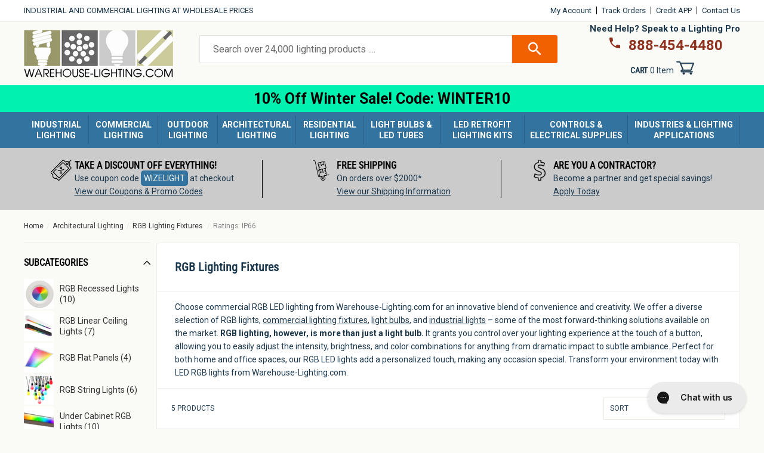

--- FILE ---
content_type: text/html; charset=utf-8
request_url: https://www.warehouse-lighting.com/collections/rgb-led-lights/ratings_ip66
body_size: 67604
content:
<!doctype html>
  <html class="no-js" lang="en" dir="ltr">
  <head>
    <!-- Start VWO Async SmartCode -->
    <link rel="preconnect" href="https://dev.visualwebsiteoptimizer.com" />
    <script type='text/javascript' id='vwoCode'>
    window._vwo_code || (function() {
    var account_id=1097314,
    version=2.1,
    settings_tolerance=2000,
    hide_element='body',
    hide_element_style = 'opacity:0 !important;filter:alpha(opacity=0) !important;background:none !important;transition:none !important;',
    /* DO NOT EDIT BELOW THIS LINE */
    f=false,w=window,d=document,v=d.querySelector('#vwoCode'),cK='_vwo_'+account_id+'_settings',cc={};try{var c=JSON.parse(localStorage.getItem('_vwo_'+account_id+'_config'));cc=c&&typeof c==='object'?c:{}}catch(e){}var stT=cc.stT==='session'?w.sessionStorage:w.localStorage;code={nonce:v&&v.nonce,library_tolerance:function(){return typeof library_tolerance!=='undefined'?library_tolerance:undefined},settings_tolerance:function(){return cc.sT||settings_tolerance},hide_element_style:function(){return'{'+(cc.hES||hide_element_style)+'}'},hide_element:function(){if(performance.getEntriesByName('first-contentful-paint')[0]){return''}return typeof cc.hE==='string'?cc.hE:hide_element},getVersion:function(){return version},finish:function(e){if(!f){f=true;var t=d.getElementById('_vis_opt_path_hides');if(t)t.parentNode.removeChild(t);if(e)(new Image).src='https://dev.visualwebsiteoptimizer.com/ee.gif?a='+account_id+e}},finished:function(){return f},addScript:function(e){var t=d.createElement('script');t.type='text/javascript';if(e.src){t.src=e.src}else{t.text=e.text}v&&t.setAttribute('nonce',v.nonce);d.getElementsByTagName('head')[0].appendChild(t)},load:function(e,t){var n=this.getSettings(),i=d.createElement('script'),r=this;t=t||{};if(n){i.textContent=n;d.getElementsByTagName('head')[0].appendChild(i);if(!w.VWO||VWO.caE){stT.removeItem(cK);r.load(e)}}else{var o=new XMLHttpRequest;o.open('GET',e,true);o.withCredentials=!t.dSC;o.responseType=t.responseType||'text';o.onload=function(){if(t.onloadCb){return t.onloadCb(o,e)}if(o.status===200||o.status===304){_vwo_code.addScript({text:o.responseText})}else{_vwo_code.finish('&e=loading_failure:'+e)}};o.onerror=function(){if(t.onerrorCb){return t.onerrorCb(e)}_vwo_code.finish('&e=loading_failure:'+e)};o.send()}},getSettings:function(){try{var e=stT.getItem(cK);if(!e){return}e=JSON.parse(e);if(Date.now()>e.e){stT.removeItem(cK);return}return e.s}catch(e){return}},init:function(){if(d.URL.indexOf('__vwo_disable__')>-1)return;var e=this.settings_tolerance();w._vwo_settings_timer=setTimeout(function(){_vwo_code.finish();stT.removeItem(cK)},e);var t;if(this.hide_element()!=='body'){t=d.createElement('style');var n=this.hide_element(),i=n?n+this.hide_element_style():'',r=d.getElementsByTagName('head')[0];t.setAttribute('id','_vis_opt_path_hides');v&&t.setAttribute('nonce',v.nonce);t.setAttribute('type','text/css');if(t.styleSheet)t.styleSheet.cssText=i;else t.appendChild(d.createTextNode(i));r.appendChild(t)}else{t=d.getElementsByTagName('head')[0];var i=d.createElement('div');i.style.cssText='z-index: 2147483647 !important;position: fixed !important;left: 0 !important;top: 0 !important;width: 100% !important;height: 100% !important;background: white !important;display: block !important;';i.setAttribute('id','_vis_opt_path_hides');i.classList.add('_vis_hide_layer');t.parentNode.insertBefore(i,t.nextSibling)}var o=window._vis_opt_url||d.URL,s='https://dev.visualwebsiteoptimizer.com/j.php?a='+account_id+'&u='+encodeURIComponent(o)+'&vn='+version;if(w.location.search.indexOf('_vwo_xhr')!==-1){this.addScript({src:s})}else{this.load(s+'&x=true')}}};w._vwo_code=code;code.init();})();
    </script>
    <!-- End VWO Async SmartCode -->
    <script src="https://ajax.googleapis.com/ajax/libs/jquery/3.6.0/jquery.min.js"></script>
    <script>
    function getCookie(cname) {
            let name = cname + "=";
            let allCooks = "";
            allCooks = decodeURIComponent(document.cookie);
            if (allCooks == "") {
                return "zero-cookies-found";
            }
            let ca = allCooks.split(';');
            for (let i = 0; i < ca.length; i++) {
                let c = ca[i];
                while (c.charAt(0) == ' ') {
                    c = c.substring(1);
                }
                if (c.indexOf(name) == 0) {
                    return c.substring(name.length, c.length);
                }
            }
            return "cookie-not-detected";
        }
    </script>
    <script src="https://cdn-widgetsrepository.yotpo.com/v1/loader/hBxvEtwFotKUsrjDrkxyPsNgoZgxzyNq3YeAhZS3?languageCode=en"  async></script>

    <meta charset="utf-8">
    <meta http-equiv="X-UA-Compatible" content="IE=edge,chrome=1">
    <meta name="viewport" content="width=device-width,initial-scale=1">
    <meta name="theme-color" content="#f26101">
    
    <link rel="preconnect" href="https://cdn.shopify.com">
    <link rel="preconnect" href="https://fonts.shopifycdn.com">
    <link rel="dns-prefetch" href="https://productreviews.shopifycdn.com">
    <link rel="dns-prefetch" href="https://ajax.googleapis.com">
    <link rel="dns-prefetch" href="https://maps.googleapis.com">
    <link rel="dns-prefetch" href="https://maps.gstatic.com">
    <link rel="preload" href="//www.warehouse-lighting.com/cdn/shop/t/127/assets/theme.css?v=85399600387153876411768932119" as="style">
    <link rel="preload" href="//www.warehouse-lighting.com/cdn/shop/t/127/assets/style.css?v=960804479111434761737639029" as="style"><link rel="shortcut icon" href="//www.warehouse-lighting.com/cdn/shop/files/favicon-96x96_32x32.png?v=1653591552" type="image/png" /><title>Commercial RGB LED Lights | Buy Commercial RGB Lighting Fixtures - Tagged &quot;Ratings_IP66&quot; | Warehouse-Lighting.com</title><meta name="description" content="Transform your space with color changing RGB LED lights from Warehouse-Lighting.com. Choose from a vibrant range of RGB lighting fixtures and color changing LED strips for a variety of commercial and retail applications. Experience the future of illumination with our innovative RGB LED lighting technology. Order RGB color changing LED lights for your indoor space today!"><meta name="ahrefs-site-verification" content="a7a0440edf49e3df299883c746bc72f0fba75e4da9da1fc3398d6a210705d605">
  <!-- Bing Webmaster Tag -->
  <!-- <meta name="msvalidate.01" content="6D85D09F35A9497E321C652F8D3DCF77" /> -->
  <meta name="msvalidate.01" content="7264BD2E17E951C28547F52C620F33DD" />
  
    <link href="https://fonts.googleapis.com/css2?family=Roboto:wght@400;700&display=swap" rel="stylesheet">
  
    <!--<meta name="google-site-verification" content="t_O4fQOYTtjxBFE3BCXNKtR4nbIPPIGGj9qaDvGKdpQ" />-->
    <meta name="google-site-verification" content="ypMjxYV1F-tlL5kxbOVZ6z-V_1jvqLlnSviGxdGeb5Y" />
  
    <!-- Google Global site tag (gtag.js) - Google Ads: 1054848662 -->
    <script async src="https://www.googletagmanager.com/gtag/js?id=AW-1054848662"></script>
    <script>
      window.dataLayer = window.dataLayer || [];
      function gtag(){dataLayer.push(arguments);}
      gtag('js', new Date());
  
      gtag('config', 'AW-1054848662');
    </script>
    <script>
      gtag('event', 'page_view', {
        'send_to': 'AW-1054848662',
      'ecomm_pagetype': 'category',
      
      
      });
    </script>
    <!-- End Google Global site tag -->
  
  
      <!-- Bing UET Tag -->
      <script>(function(w,d,t,r,u){var f,n,i;w[u]=w[u]||[],f=function(){var o={ti:"5963691"};o.q=w[u],w[u]=new UET(o),w[u].push("pageLoad")},n=d.createElement(t),n.src=r,n.async=1,n.onload=n.onreadystatechange=function(){var s=this.readyState;s&&s!=="loaded"&&s!=="complete"||(f(),n.onload=n.onreadystatechange=null)},i=d.getElementsByTagName(t)[0],i.parentNode.insertBefore(n,i)})(window,document,"script","//bat.bing.com/bat.js","uetq");</script>
      <!-- End Bing UET Tag --><meta property="og:site_name" content="Warehouse Lighting">
  <meta property="og:url" content="https://www.warehouse-lighting.com/collections/rgb-led-lights/ratings_ip66">
  <meta property="og:title" content="Commercial RGB LED Lights | Buy Commercial RGB Lighting Fixtures | Warehouse-Lighting.com">
  <meta property="og:type" content="website">
  <meta property="og:description" content="Transform your space with color changing RGB LED lights from Warehouse-Lighting.com. Choose from a vibrant range of RGB lighting fixtures and color changing LED strips for a variety of commercial and retail applications. Experience the future of illumination with our innovative RGB LED lighting technology. Order RGB color changing LED lights for your indoor space today!"><meta property="og:image" content="http://www.warehouse-lighting.com/cdn/shop/collections/Screenshot_2023-06-01_at_4.37.55_PM.png?v=1685655516">
    <meta property="og:image:alt" content="Industrial &amp; Commercial LED Lighting Fixtures at Warehouse Lighting">
    <meta property="og:image:secure_url" content="https://www.warehouse-lighting.com/cdn/shop/collections/Screenshot_2023-06-01_at_4.37.55_PM.png?v=1685655516">
    <meta property="og:image:width" content="113">
    <meta property="og:image:height" content="112"><meta name="twitter:site" content="@warelightcom">
  <meta name="twitter:card" content="summary_large_image">
  <meta name="twitter:title" content="Commercial RGB LED Lights | Buy Commercial RGB Lighting Fixtures | Warehouse-Lighting.com">
  <meta name="twitter:description" content="Transform your space with color changing RGB LED lights from Warehouse-Lighting.com. Choose from a vibrant range of RGB lighting fixtures and color changing LED strips for a variety of commercial and retail applications. Experience the future of illumination with our innovative RGB LED lighting technology. Order RGB color changing LED lights for your indoor space today!">
<style data-shopify>@font-face {
  font-family: "Roboto Condensed";
  font-weight: 400;
  font-style: normal;
  font-display: swap;
  src: url("//www.warehouse-lighting.com/cdn/fonts/roboto_condensed/robotocondensed_n4.01812de96ca5a5e9d19bef3ca9cc80dd1bf6c8b8.woff2") format("woff2"),
       url("//www.warehouse-lighting.com/cdn/fonts/roboto_condensed/robotocondensed_n4.3930e6ddba458dc3cb725a82a2668eac3c63c104.woff") format("woff");
}

  @font-face {
  font-family: Roboto;
  font-weight: 400;
  font-style: normal;
  font-display: swap;
  src: url("//www.warehouse-lighting.com/cdn/fonts/roboto/roboto_n4.2019d890f07b1852f56ce63ba45b2db45d852cba.woff2") format("woff2"),
       url("//www.warehouse-lighting.com/cdn/fonts/roboto/roboto_n4.238690e0007583582327135619c5f7971652fa9d.woff") format("woff");
}


  @font-face {
  font-family: Roboto;
  font-weight: 600;
  font-style: normal;
  font-display: swap;
  src: url("//www.warehouse-lighting.com/cdn/fonts/roboto/roboto_n6.3d305d5382545b48404c304160aadee38c90ef9d.woff2") format("woff2"),
       url("//www.warehouse-lighting.com/cdn/fonts/roboto/roboto_n6.bb37be020157f87e181e5489d5e9137ad60c47a2.woff") format("woff");
}

  @font-face {
  font-family: Roboto;
  font-weight: 400;
  font-style: italic;
  font-display: swap;
  src: url("//www.warehouse-lighting.com/cdn/fonts/roboto/roboto_i4.57ce898ccda22ee84f49e6b57ae302250655e2d4.woff2") format("woff2"),
       url("//www.warehouse-lighting.com/cdn/fonts/roboto/roboto_i4.b21f3bd061cbcb83b824ae8c7671a82587b264bf.woff") format("woff");
}

  @font-face {
  font-family: Roboto;
  font-weight: 600;
  font-style: italic;
  font-display: swap;
  src: url("//www.warehouse-lighting.com/cdn/fonts/roboto/roboto_i6.ebd6b6733fb2b030d60cbf61316511a7ffd82fb3.woff2") format("woff2"),
       url("//www.warehouse-lighting.com/cdn/fonts/roboto/roboto_i6.1363905a6d5249605bc5e0f859663ffe95ac3bed.woff") format("woff");
}

</style><style data-shopify>:root {
    --typeHeaderPrimary: "Roboto Condensed";
    --typeHeaderFallback: sans-serif;
    --typeHeaderSize: 40px;
    --typeHeaderWeight: 400;
    --typeHeaderLineHeight: 1;
    --typeHeaderSpacing: 0.0em;

    --typeBasePrimary:Roboto;
    --typeBaseFallback:sans-serif;
    --typeBaseSize: 14px;
    --typeBaseWeight: 400;
    --typeBaseSpacing: 0.0em;
    --typeBaseLineHeight: 1.6;

    --typeCollectionTitle: 26px;

    --iconWeight: 3px;
    --iconLinecaps: miter;

    
      --buttonRadius: 3px;
    

    --colorGridOverlayOpacity: 0.0;
  }

  .placeholder-content {
    background-image: linear-gradient(100deg, #ffffff 40%, #f7f7f7 63%, #ffffff 79%);
  }</style><link href="//www.warehouse-lighting.com/cdn/shop/t/127/assets/style.css?v=960804479111434761737639029" rel="stylesheet" type="text/css" media="all" />
    <link href="//www.warehouse-lighting.com/cdn/shop/t/127/assets/theme.css?v=85399600387153876411768932119" rel="stylesheet" type="text/css" media="all" />
    <link href="//www.warehouse-lighting.com/cdn/shop/t/127/assets/custom.css?v=142535564939219934171755795960" rel="stylesheet" type="text/css" media="all" /> 
    <link href="//www.warehouse-lighting.com/cdn/shop/t/127/assets/whl_custom.css?v=90708442579759134521766163852" rel="stylesheet" type="text/css" media="all" /> 
    

    
    <script async src="//259736.tctm.co/t.js"></script>
    <script>
      document.documentElement.className = document.documentElement.className.replace('no-js', 'js');
  
      window.theme = window.theme || {};
      theme.routes = {
        home: "/",
        cart: "/cart.js",
        cartPage: "/cart",
        cartAdd: "/cart/add.js",
        cartChange: "/cart/change.js",
        search: "/search"
      };
      theme.strings = {
        soldOut: "Sold Out",
        unavailable: "Unavailable",
        inStockLabel: "In stock, ready to ship",
        stockLabel: "Low stock - [count] items left",
        willNotShipUntil: "Ready to ship [date]",
        willBeInStockAfter: "Back in stock [date]",
        waitingForStock: "Inventory on the way",
        savePrice: "Save [saved_amount]",
        cartEmpty: "Your cart is currently empty.",
        cartTermsConfirmation: "You must agree with the terms and conditions of sales to check out",
        searchCollections: "Collections:",
        searchPages: "Pages:",
        searchArticles: "Articles:"
      };
      theme.settings = {
        dynamicVariantsEnable: true,
        cartType: "page",
        isCustomerTemplate: false,
        moneyFormat: "\u003cspan class=money\u003e${{amount}}\u003c\/span\u003e",
        saveType: "dollar",
        productImageSize: "natural",
        productImageCover: false,
        predictiveSearch: true,
        predictiveSearchType: "product,article,page,collection",
        quickView: false,
        themeName: 'Impulse',
        themeVersion: "6.0.1"
      };
    </script>
    
    <script>window.performance && window.performance.mark && window.performance.mark('shopify.content_for_header.start');</script><meta name="google-site-verification" content="Aq-luZhqA5fHPQy2bN9y8VypI9Fa66lqL9AHGCmBz2Q">
<meta id="shopify-digital-wallet" name="shopify-digital-wallet" content="/13518274660/digital_wallets/dialog">
<meta name="shopify-checkout-api-token" content="284b154b6946a6cb992f9700ba9c410f">
<meta id="in-context-paypal-metadata" data-shop-id="13518274660" data-venmo-supported="false" data-environment="production" data-locale="en_US" data-paypal-v4="true" data-currency="USD">
<link rel="alternate" type="application/atom+xml" title="Feed" href="/collections/rgb-led-lights/ratings_ip66.atom" />
<link rel="alternate" type="application/json+oembed" href="https://www.warehouse-lighting.com/collections/rgb-led-lights/ratings_ip66.oembed">
<script async="async" src="/checkouts/internal/preloads.js?locale=en-US"></script>
<link rel="preconnect" href="https://shop.app" crossorigin="anonymous">
<script async="async" src="https://shop.app/checkouts/internal/preloads.js?locale=en-US&shop_id=13518274660" crossorigin="anonymous"></script>
<script id="apple-pay-shop-capabilities" type="application/json">{"shopId":13518274660,"countryCode":"US","currencyCode":"USD","merchantCapabilities":["supports3DS"],"merchantId":"gid:\/\/shopify\/Shop\/13518274660","merchantName":"Warehouse Lighting","requiredBillingContactFields":["postalAddress","email","phone"],"requiredShippingContactFields":["postalAddress","email","phone"],"shippingType":"shipping","supportedNetworks":["visa","masterCard","amex","discover","elo","jcb"],"total":{"type":"pending","label":"Warehouse Lighting","amount":"1.00"},"shopifyPaymentsEnabled":true,"supportsSubscriptions":true}</script>
<script id="shopify-features" type="application/json">{"accessToken":"284b154b6946a6cb992f9700ba9c410f","betas":["rich-media-storefront-analytics"],"domain":"www.warehouse-lighting.com","predictiveSearch":true,"shopId":13518274660,"locale":"en"}</script>
<script>var Shopify = Shopify || {};
Shopify.shop = "highbaylights.myshopify.com";
Shopify.locale = "en";
Shopify.currency = {"active":"USD","rate":"1.0"};
Shopify.country = "US";
Shopify.theme = {"name":"warehouse_lighting_shopify\/main","id":139800313993,"schema_name":"Impulse","schema_version":"6.0.1","theme_store_id":null,"role":"main"};
Shopify.theme.handle = "null";
Shopify.theme.style = {"id":null,"handle":null};
Shopify.cdnHost = "www.warehouse-lighting.com/cdn";
Shopify.routes = Shopify.routes || {};
Shopify.routes.root = "/";</script>
<script type="module">!function(o){(o.Shopify=o.Shopify||{}).modules=!0}(window);</script>
<script>!function(o){function n(){var o=[];function n(){o.push(Array.prototype.slice.apply(arguments))}return n.q=o,n}var t=o.Shopify=o.Shopify||{};t.loadFeatures=n(),t.autoloadFeatures=n()}(window);</script>
<script>
  window.ShopifyPay = window.ShopifyPay || {};
  window.ShopifyPay.apiHost = "shop.app\/pay";
  window.ShopifyPay.redirectState = null;
</script>
<script id="shop-js-analytics" type="application/json">{"pageType":"collection"}</script>
<script defer="defer" async type="module" src="//www.warehouse-lighting.com/cdn/shopifycloud/shop-js/modules/v2/client.init-shop-cart-sync_BT-GjEfc.en.esm.js"></script>
<script defer="defer" async type="module" src="//www.warehouse-lighting.com/cdn/shopifycloud/shop-js/modules/v2/chunk.common_D58fp_Oc.esm.js"></script>
<script defer="defer" async type="module" src="//www.warehouse-lighting.com/cdn/shopifycloud/shop-js/modules/v2/chunk.modal_xMitdFEc.esm.js"></script>
<script type="module">
  await import("//www.warehouse-lighting.com/cdn/shopifycloud/shop-js/modules/v2/client.init-shop-cart-sync_BT-GjEfc.en.esm.js");
await import("//www.warehouse-lighting.com/cdn/shopifycloud/shop-js/modules/v2/chunk.common_D58fp_Oc.esm.js");
await import("//www.warehouse-lighting.com/cdn/shopifycloud/shop-js/modules/v2/chunk.modal_xMitdFEc.esm.js");

  window.Shopify.SignInWithShop?.initShopCartSync?.({"fedCMEnabled":true,"windoidEnabled":true});

</script>
<script>
  window.Shopify = window.Shopify || {};
  if (!window.Shopify.featureAssets) window.Shopify.featureAssets = {};
  window.Shopify.featureAssets['shop-js'] = {"shop-cart-sync":["modules/v2/client.shop-cart-sync_DZOKe7Ll.en.esm.js","modules/v2/chunk.common_D58fp_Oc.esm.js","modules/v2/chunk.modal_xMitdFEc.esm.js"],"init-fed-cm":["modules/v2/client.init-fed-cm_B6oLuCjv.en.esm.js","modules/v2/chunk.common_D58fp_Oc.esm.js","modules/v2/chunk.modal_xMitdFEc.esm.js"],"shop-cash-offers":["modules/v2/client.shop-cash-offers_D2sdYoxE.en.esm.js","modules/v2/chunk.common_D58fp_Oc.esm.js","modules/v2/chunk.modal_xMitdFEc.esm.js"],"shop-login-button":["modules/v2/client.shop-login-button_QeVjl5Y3.en.esm.js","modules/v2/chunk.common_D58fp_Oc.esm.js","modules/v2/chunk.modal_xMitdFEc.esm.js"],"pay-button":["modules/v2/client.pay-button_DXTOsIq6.en.esm.js","modules/v2/chunk.common_D58fp_Oc.esm.js","modules/v2/chunk.modal_xMitdFEc.esm.js"],"shop-button":["modules/v2/client.shop-button_DQZHx9pm.en.esm.js","modules/v2/chunk.common_D58fp_Oc.esm.js","modules/v2/chunk.modal_xMitdFEc.esm.js"],"avatar":["modules/v2/client.avatar_BTnouDA3.en.esm.js"],"init-windoid":["modules/v2/client.init-windoid_CR1B-cfM.en.esm.js","modules/v2/chunk.common_D58fp_Oc.esm.js","modules/v2/chunk.modal_xMitdFEc.esm.js"],"init-shop-for-new-customer-accounts":["modules/v2/client.init-shop-for-new-customer-accounts_C_vY_xzh.en.esm.js","modules/v2/client.shop-login-button_QeVjl5Y3.en.esm.js","modules/v2/chunk.common_D58fp_Oc.esm.js","modules/v2/chunk.modal_xMitdFEc.esm.js"],"init-shop-email-lookup-coordinator":["modules/v2/client.init-shop-email-lookup-coordinator_BI7n9ZSv.en.esm.js","modules/v2/chunk.common_D58fp_Oc.esm.js","modules/v2/chunk.modal_xMitdFEc.esm.js"],"init-shop-cart-sync":["modules/v2/client.init-shop-cart-sync_BT-GjEfc.en.esm.js","modules/v2/chunk.common_D58fp_Oc.esm.js","modules/v2/chunk.modal_xMitdFEc.esm.js"],"shop-toast-manager":["modules/v2/client.shop-toast-manager_DiYdP3xc.en.esm.js","modules/v2/chunk.common_D58fp_Oc.esm.js","modules/v2/chunk.modal_xMitdFEc.esm.js"],"init-customer-accounts":["modules/v2/client.init-customer-accounts_D9ZNqS-Q.en.esm.js","modules/v2/client.shop-login-button_QeVjl5Y3.en.esm.js","modules/v2/chunk.common_D58fp_Oc.esm.js","modules/v2/chunk.modal_xMitdFEc.esm.js"],"init-customer-accounts-sign-up":["modules/v2/client.init-customer-accounts-sign-up_iGw4briv.en.esm.js","modules/v2/client.shop-login-button_QeVjl5Y3.en.esm.js","modules/v2/chunk.common_D58fp_Oc.esm.js","modules/v2/chunk.modal_xMitdFEc.esm.js"],"shop-follow-button":["modules/v2/client.shop-follow-button_CqMgW2wH.en.esm.js","modules/v2/chunk.common_D58fp_Oc.esm.js","modules/v2/chunk.modal_xMitdFEc.esm.js"],"checkout-modal":["modules/v2/client.checkout-modal_xHeaAweL.en.esm.js","modules/v2/chunk.common_D58fp_Oc.esm.js","modules/v2/chunk.modal_xMitdFEc.esm.js"],"shop-login":["modules/v2/client.shop-login_D91U-Q7h.en.esm.js","modules/v2/chunk.common_D58fp_Oc.esm.js","modules/v2/chunk.modal_xMitdFEc.esm.js"],"lead-capture":["modules/v2/client.lead-capture_BJmE1dJe.en.esm.js","modules/v2/chunk.common_D58fp_Oc.esm.js","modules/v2/chunk.modal_xMitdFEc.esm.js"],"payment-terms":["modules/v2/client.payment-terms_Ci9AEqFq.en.esm.js","modules/v2/chunk.common_D58fp_Oc.esm.js","modules/v2/chunk.modal_xMitdFEc.esm.js"]};
</script>
<script>(function() {
  var isLoaded = false;
  function asyncLoad() {
    if (isLoaded) return;
    isLoaded = true;
    var urls = ["https:\/\/config.gorgias.chat\/bundle-loader\/01GYCBZ2FAYBKW4KKZXYVGBNMW?source=shopify1click\u0026shop=highbaylights.myshopify.com","\/\/cdn.shopify.com\/proxy\/83531a3dd6e79d809c60ab15f6db24789fe96078825f6808ea98bcd9a39fccb4\/api.kimonix.com\/kimonix_analytics.js?shop=highbaylights.myshopify.com\u0026sp-cache-control=cHVibGljLCBtYXgtYWdlPTkwMA","\/\/cdn.shopify.com\/proxy\/1290743b26b3f0215177dfe0df6c7e3bc8c44d8c6c665f7f03b6ffa196266cd0\/api.kimonix.com\/kimonix_void_script.js?shop=highbaylights.myshopify.com\u0026sp-cache-control=cHVibGljLCBtYXgtYWdlPTkwMA","https:\/\/custompricing.axtrics.com\/minified_js.js?shop=highbaylights.myshopify.com","https:\/\/cdn.9gtb.com\/loader.js?g_cvt_id=5a67c9ba-efa1-4b13-abdf-e64b143a3ba2\u0026shop=highbaylights.myshopify.com","https:\/\/searchanise-ef84.kxcdn.com\/widgets\/shopify\/init.js?a=6C9x1A4a9a\u0026shop=highbaylights.myshopify.com"];
    for (var i = 0; i < urls.length; i++) {
      var s = document.createElement('script');
      s.type = 'text/javascript';
      s.async = true;
      s.src = urls[i];
      var x = document.getElementsByTagName('script')[0];
      x.parentNode.insertBefore(s, x);
    }
  };
  if(window.attachEvent) {
    window.attachEvent('onload', asyncLoad);
  } else {
    window.addEventListener('load', asyncLoad, false);
  }
})();</script>
<script id="__st">var __st={"a":13518274660,"offset":-21600,"reqid":"a3a55344-ea8b-4832-ae9e-1bdcb78490f5-1769145778","pageurl":"www.warehouse-lighting.com\/collections\/rgb-led-lights\/ratings_ip66","u":"2fbffcc436d1","p":"collection","rtyp":"collection","rid":279288840329};</script>
<script>window.ShopifyPaypalV4VisibilityTracking = true;</script>
<script id="captcha-bootstrap">!function(){'use strict';const t='contact',e='account',n='new_comment',o=[[t,t],['blogs',n],['comments',n],[t,'customer']],c=[[e,'customer_login'],[e,'guest_login'],[e,'recover_customer_password'],[e,'create_customer']],r=t=>t.map((([t,e])=>`form[action*='/${t}']:not([data-nocaptcha='true']) input[name='form_type'][value='${e}']`)).join(','),a=t=>()=>t?[...document.querySelectorAll(t)].map((t=>t.form)):[];function s(){const t=[...o],e=r(t);return a(e)}const i='password',u='form_key',d=['recaptcha-v3-token','g-recaptcha-response','h-captcha-response',i],f=()=>{try{return window.sessionStorage}catch{return}},m='__shopify_v',_=t=>t.elements[u];function p(t,e,n=!1){try{const o=window.sessionStorage,c=JSON.parse(o.getItem(e)),{data:r}=function(t){const{data:e,action:n}=t;return t[m]||n?{data:e,action:n}:{data:t,action:n}}(c);for(const[e,n]of Object.entries(r))t.elements[e]&&(t.elements[e].value=n);n&&o.removeItem(e)}catch(o){console.error('form repopulation failed',{error:o})}}const l='form_type',E='cptcha';function T(t){t.dataset[E]=!0}const w=window,h=w.document,L='Shopify',v='ce_forms',y='captcha';let A=!1;((t,e)=>{const n=(g='f06e6c50-85a8-45c8-87d0-21a2b65856fe',I='https://cdn.shopify.com/shopifycloud/storefront-forms-hcaptcha/ce_storefront_forms_captcha_hcaptcha.v1.5.2.iife.js',D={infoText:'Protected by hCaptcha',privacyText:'Privacy',termsText:'Terms'},(t,e,n)=>{const o=w[L][v],c=o.bindForm;if(c)return c(t,g,e,D).then(n);var r;o.q.push([[t,g,e,D],n]),r=I,A||(h.body.append(Object.assign(h.createElement('script'),{id:'captcha-provider',async:!0,src:r})),A=!0)});var g,I,D;w[L]=w[L]||{},w[L][v]=w[L][v]||{},w[L][v].q=[],w[L][y]=w[L][y]||{},w[L][y].protect=function(t,e){n(t,void 0,e),T(t)},Object.freeze(w[L][y]),function(t,e,n,w,h,L){const[v,y,A,g]=function(t,e,n){const i=e?o:[],u=t?c:[],d=[...i,...u],f=r(d),m=r(i),_=r(d.filter((([t,e])=>n.includes(e))));return[a(f),a(m),a(_),s()]}(w,h,L),I=t=>{const e=t.target;return e instanceof HTMLFormElement?e:e&&e.form},D=t=>v().includes(t);t.addEventListener('submit',(t=>{const e=I(t);if(!e)return;const n=D(e)&&!e.dataset.hcaptchaBound&&!e.dataset.recaptchaBound,o=_(e),c=g().includes(e)&&(!o||!o.value);(n||c)&&t.preventDefault(),c&&!n&&(function(t){try{if(!f())return;!function(t){const e=f();if(!e)return;const n=_(t);if(!n)return;const o=n.value;o&&e.removeItem(o)}(t);const e=Array.from(Array(32),(()=>Math.random().toString(36)[2])).join('');!function(t,e){_(t)||t.append(Object.assign(document.createElement('input'),{type:'hidden',name:u})),t.elements[u].value=e}(t,e),function(t,e){const n=f();if(!n)return;const o=[...t.querySelectorAll(`input[type='${i}']`)].map((({name:t})=>t)),c=[...d,...o],r={};for(const[a,s]of new FormData(t).entries())c.includes(a)||(r[a]=s);n.setItem(e,JSON.stringify({[m]:1,action:t.action,data:r}))}(t,e)}catch(e){console.error('failed to persist form',e)}}(e),e.submit())}));const S=(t,e)=>{t&&!t.dataset[E]&&(n(t,e.some((e=>e===t))),T(t))};for(const o of['focusin','change'])t.addEventListener(o,(t=>{const e=I(t);D(e)&&S(e,y())}));const B=e.get('form_key'),M=e.get(l),P=B&&M;t.addEventListener('DOMContentLoaded',(()=>{const t=y();if(P)for(const e of t)e.elements[l].value===M&&p(e,B);[...new Set([...A(),...v().filter((t=>'true'===t.dataset.shopifyCaptcha))])].forEach((e=>S(e,t)))}))}(h,new URLSearchParams(w.location.search),n,t,e,['guest_login'])})(!0,!0)}();</script>
<script integrity="sha256-4kQ18oKyAcykRKYeNunJcIwy7WH5gtpwJnB7kiuLZ1E=" data-source-attribution="shopify.loadfeatures" defer="defer" src="//www.warehouse-lighting.com/cdn/shopifycloud/storefront/assets/storefront/load_feature-a0a9edcb.js" crossorigin="anonymous"></script>
<script crossorigin="anonymous" defer="defer" src="//www.warehouse-lighting.com/cdn/shopifycloud/storefront/assets/shopify_pay/storefront-65b4c6d7.js?v=20250812"></script>
<script data-source-attribution="shopify.dynamic_checkout.dynamic.init">var Shopify=Shopify||{};Shopify.PaymentButton=Shopify.PaymentButton||{isStorefrontPortableWallets:!0,init:function(){window.Shopify.PaymentButton.init=function(){};var t=document.createElement("script");t.src="https://www.warehouse-lighting.com/cdn/shopifycloud/portable-wallets/latest/portable-wallets.en.js",t.type="module",document.head.appendChild(t)}};
</script>
<script data-source-attribution="shopify.dynamic_checkout.buyer_consent">
  function portableWalletsHideBuyerConsent(e){var t=document.getElementById("shopify-buyer-consent"),n=document.getElementById("shopify-subscription-policy-button");t&&n&&(t.classList.add("hidden"),t.setAttribute("aria-hidden","true"),n.removeEventListener("click",e))}function portableWalletsShowBuyerConsent(e){var t=document.getElementById("shopify-buyer-consent"),n=document.getElementById("shopify-subscription-policy-button");t&&n&&(t.classList.remove("hidden"),t.removeAttribute("aria-hidden"),n.addEventListener("click",e))}window.Shopify?.PaymentButton&&(window.Shopify.PaymentButton.hideBuyerConsent=portableWalletsHideBuyerConsent,window.Shopify.PaymentButton.showBuyerConsent=portableWalletsShowBuyerConsent);
</script>
<script data-source-attribution="shopify.dynamic_checkout.cart.bootstrap">document.addEventListener("DOMContentLoaded",(function(){function t(){return document.querySelector("shopify-accelerated-checkout-cart, shopify-accelerated-checkout")}if(t())Shopify.PaymentButton.init();else{new MutationObserver((function(e,n){t()&&(Shopify.PaymentButton.init(),n.disconnect())})).observe(document.body,{childList:!0,subtree:!0})}}));
</script>
<link id="shopify-accelerated-checkout-styles" rel="stylesheet" media="screen" href="https://www.warehouse-lighting.com/cdn/shopifycloud/portable-wallets/latest/accelerated-checkout-backwards-compat.css" crossorigin="anonymous">
<style id="shopify-accelerated-checkout-cart">
        #shopify-buyer-consent {
  margin-top: 1em;
  display: inline-block;
  width: 100%;
}

#shopify-buyer-consent.hidden {
  display: none;
}

#shopify-subscription-policy-button {
  background: none;
  border: none;
  padding: 0;
  text-decoration: underline;
  font-size: inherit;
  cursor: pointer;
}

#shopify-subscription-policy-button::before {
  box-shadow: none;
}

      </style>

<script>window.performance && window.performance.mark && window.performance.mark('shopify.content_for_header.end');</script>
  
    <script src="//www.warehouse-lighting.com/cdn/shop/t/127/assets/vendor.js?v=13511693307620735561737639019" defer="defer"></script>
    <script src="//www.warehouse-lighting.com/cdn/shop/t/127/assets/vendor-scripts-v11.js" defer="defer"></script><script src="//www.warehouse-lighting.com/cdn/shop/t/127/assets/theme.js?v=18904028149912454171747662610" defer="defer"></script>
    <script src="//www.warehouse-lighting.com/cdn/shop/t/127/assets/custom.js?v=127932986430242292911747660245" defer="defer"></script>
    
        
            <meta name="robots" content="noindex" />
        
        <link rel="canonical" href="https://www.warehouse-lighting.com/collections/rgb-led-lights" />
        
<script type="text/javascript">
      (function(c,l,a,r,i,t,y){
          c[a]=c[a]||function(){(c[a].q=c[a].q||[]).push(arguments)};
          t=l.createElement(r);t.async=1;t.src="https://www.clarity.ms/tag/"+i;
          y=l.getElementsByTagName(r)[0];y.parentNode.insertBefore(t,y);
      })(window, document, "clarity", "script", "g6mcbzp0d5");
  </script>
  
  
    
    
     <script>
    /*
     * Light YouTube Embeds by @labnol
     * Credit: https://www.labnol.org/
     */
  
    function labnolIframe(div) {
      var iframe = document.createElement('iframe');
      iframe.setAttribute('src', 'https://www.youtube.com/embed/' + div.dataset.id + '?autoplay=1');
      iframe.setAttribute('frameborder', '0');
      iframe.setAttribute('allowfullscreen', '1');
      iframe.setAttribute('allow', 'accelerometer; autoplay; encrypted-media; gyroscope; picture-in-picture');
      div.parentNode.replaceChild(iframe, div);
    }
    function initYouTubeVideos() {
      var playerElements = document.querySelectorAll('.youtube-player');
      for (var n = 0; n < playerElements.length; n++) {
        var videoId = playerElements[n].dataset.id;
        var div = document.createElement('div');
        div.setAttribute('data-id', videoId);
        var thumbNode = document.createElement('img');
        thumbNode.src = 'https://www.warehouse-lighting.com/cdn/shop/files/cdn_shopify_com-logo_250x_8fc5b03a-f064-425e-b211-2daa3465c359_250x@2x.png?v=1671617340'.replace('ID', videoId);
        div.appendChild(thumbNode);
        var playButton = document.createElement('div');
        playButton.setAttribute('class', 'play');
        div.appendChild(playButton);
        div.onclick = function () {
          labnolIframe(this);
        };
        playerElements[n].appendChild(div);
      }
    }
  
    document.addEventListener('DOMContentLoaded', initYouTubeVideos);
  </script>
    
  
    <!-- begin Convert Experiences code-->
    <!-- <script async type="text/javascript" src="//cdn-4.convertexperiments.com/js/10047477-100411561.js"></script> -->
    <!-- end Convert Experiences code -->
  
  
  
  <!-- Add jQuery and Slick -->
  <link rel="stylesheet" type="text/css" href="https://cdn.jsdelivr.net/npm/slick-carousel@1.8.1/slick/slick.css"/>
  <script src="https://cdn.jsdelivr.net/npm/slick-carousel@1.8.1/slick/slick.min.js"></script>
  

<!-- BEGIN app block: shopify://apps/consentmo-gdpr/blocks/gdpr_cookie_consent/4fbe573f-a377-4fea-9801-3ee0858cae41 -->


<!-- END app block --><!-- BEGIN app block: shopify://apps/pagefly-page-builder/blocks/app-embed/83e179f7-59a0-4589-8c66-c0dddf959200 -->

<!-- BEGIN app snippet: pagefly-cro-ab-testing-main -->







<script>
  ;(function () {
    const url = new URL(window.location)
    const viewParam = url.searchParams.get('view')
    if (viewParam && viewParam.includes('variant-pf-')) {
      url.searchParams.set('pf_v', viewParam)
      url.searchParams.delete('view')
      window.history.replaceState({}, '', url)
    }
  })()
</script>



<script type='module'>
  
  window.PAGEFLY_CRO = window.PAGEFLY_CRO || {}

  window.PAGEFLY_CRO['data_debug'] = {
    original_template_suffix: "metafields",
    allow_ab_test: false,
    ab_test_start_time: 0,
    ab_test_end_time: 0,
    today_date_time: 1769145779000,
  }
  window.PAGEFLY_CRO['GA4'] = { enabled: false}
</script>

<!-- END app snippet -->








  <script src='https://cdn.shopify.com/extensions/019bb4f9-aed6-78a3-be91-e9d44663e6bf/pagefly-page-builder-215/assets/pagefly-helper.js' defer='defer'></script>

  <script src='https://cdn.shopify.com/extensions/019bb4f9-aed6-78a3-be91-e9d44663e6bf/pagefly-page-builder-215/assets/pagefly-general-helper.js' defer='defer'></script>

  <script src='https://cdn.shopify.com/extensions/019bb4f9-aed6-78a3-be91-e9d44663e6bf/pagefly-page-builder-215/assets/pagefly-snap-slider.js' defer='defer'></script>

  <script src='https://cdn.shopify.com/extensions/019bb4f9-aed6-78a3-be91-e9d44663e6bf/pagefly-page-builder-215/assets/pagefly-slideshow-v3.js' defer='defer'></script>

  <script src='https://cdn.shopify.com/extensions/019bb4f9-aed6-78a3-be91-e9d44663e6bf/pagefly-page-builder-215/assets/pagefly-slideshow-v4.js' defer='defer'></script>

  <script src='https://cdn.shopify.com/extensions/019bb4f9-aed6-78a3-be91-e9d44663e6bf/pagefly-page-builder-215/assets/pagefly-glider.js' defer='defer'></script>

  <script src='https://cdn.shopify.com/extensions/019bb4f9-aed6-78a3-be91-e9d44663e6bf/pagefly-page-builder-215/assets/pagefly-slideshow-v1-v2.js' defer='defer'></script>

  <script src='https://cdn.shopify.com/extensions/019bb4f9-aed6-78a3-be91-e9d44663e6bf/pagefly-page-builder-215/assets/pagefly-product-media.js' defer='defer'></script>

  <script src='https://cdn.shopify.com/extensions/019bb4f9-aed6-78a3-be91-e9d44663e6bf/pagefly-page-builder-215/assets/pagefly-product.js' defer='defer'></script>


<script id='pagefly-helper-data' type='application/json'>
  {
    "page_optimization": {
      "assets_prefetching": false
    },
    "elements_asset_mapper": {
      "Accordion": "https://cdn.shopify.com/extensions/019bb4f9-aed6-78a3-be91-e9d44663e6bf/pagefly-page-builder-215/assets/pagefly-accordion.js",
      "Accordion3": "https://cdn.shopify.com/extensions/019bb4f9-aed6-78a3-be91-e9d44663e6bf/pagefly-page-builder-215/assets/pagefly-accordion3.js",
      "CountDown": "https://cdn.shopify.com/extensions/019bb4f9-aed6-78a3-be91-e9d44663e6bf/pagefly-page-builder-215/assets/pagefly-countdown.js",
      "GMap1": "https://cdn.shopify.com/extensions/019bb4f9-aed6-78a3-be91-e9d44663e6bf/pagefly-page-builder-215/assets/pagefly-gmap.js",
      "GMap2": "https://cdn.shopify.com/extensions/019bb4f9-aed6-78a3-be91-e9d44663e6bf/pagefly-page-builder-215/assets/pagefly-gmap.js",
      "GMapBasicV2": "https://cdn.shopify.com/extensions/019bb4f9-aed6-78a3-be91-e9d44663e6bf/pagefly-page-builder-215/assets/pagefly-gmap.js",
      "GMapAdvancedV2": "https://cdn.shopify.com/extensions/019bb4f9-aed6-78a3-be91-e9d44663e6bf/pagefly-page-builder-215/assets/pagefly-gmap.js",
      "HTML.Video": "https://cdn.shopify.com/extensions/019bb4f9-aed6-78a3-be91-e9d44663e6bf/pagefly-page-builder-215/assets/pagefly-htmlvideo.js",
      "HTML.Video2": "https://cdn.shopify.com/extensions/019bb4f9-aed6-78a3-be91-e9d44663e6bf/pagefly-page-builder-215/assets/pagefly-htmlvideo2.js",
      "HTML.Video3": "https://cdn.shopify.com/extensions/019bb4f9-aed6-78a3-be91-e9d44663e6bf/pagefly-page-builder-215/assets/pagefly-htmlvideo2.js",
      "BackgroundVideo": "https://cdn.shopify.com/extensions/019bb4f9-aed6-78a3-be91-e9d44663e6bf/pagefly-page-builder-215/assets/pagefly-htmlvideo2.js",
      "Instagram": "https://cdn.shopify.com/extensions/019bb4f9-aed6-78a3-be91-e9d44663e6bf/pagefly-page-builder-215/assets/pagefly-instagram.js",
      "Instagram2": "https://cdn.shopify.com/extensions/019bb4f9-aed6-78a3-be91-e9d44663e6bf/pagefly-page-builder-215/assets/pagefly-instagram.js",
      "Insta3": "https://cdn.shopify.com/extensions/019bb4f9-aed6-78a3-be91-e9d44663e6bf/pagefly-page-builder-215/assets/pagefly-instagram3.js",
      "Tabs": "https://cdn.shopify.com/extensions/019bb4f9-aed6-78a3-be91-e9d44663e6bf/pagefly-page-builder-215/assets/pagefly-tab.js",
      "Tabs3": "https://cdn.shopify.com/extensions/019bb4f9-aed6-78a3-be91-e9d44663e6bf/pagefly-page-builder-215/assets/pagefly-tab3.js",
      "ProductBox": "https://cdn.shopify.com/extensions/019bb4f9-aed6-78a3-be91-e9d44663e6bf/pagefly-page-builder-215/assets/pagefly-cart.js",
      "FBPageBox2": "https://cdn.shopify.com/extensions/019bb4f9-aed6-78a3-be91-e9d44663e6bf/pagefly-page-builder-215/assets/pagefly-facebook.js",
      "FBLikeButton2": "https://cdn.shopify.com/extensions/019bb4f9-aed6-78a3-be91-e9d44663e6bf/pagefly-page-builder-215/assets/pagefly-facebook.js",
      "TwitterFeed2": "https://cdn.shopify.com/extensions/019bb4f9-aed6-78a3-be91-e9d44663e6bf/pagefly-page-builder-215/assets/pagefly-twitter.js",
      "Paragraph4": "https://cdn.shopify.com/extensions/019bb4f9-aed6-78a3-be91-e9d44663e6bf/pagefly-page-builder-215/assets/pagefly-paragraph4.js",

      "AliReviews": "https://cdn.shopify.com/extensions/019bb4f9-aed6-78a3-be91-e9d44663e6bf/pagefly-page-builder-215/assets/pagefly-3rd-elements.js",
      "BackInStock": "https://cdn.shopify.com/extensions/019bb4f9-aed6-78a3-be91-e9d44663e6bf/pagefly-page-builder-215/assets/pagefly-3rd-elements.js",
      "GloboBackInStock": "https://cdn.shopify.com/extensions/019bb4f9-aed6-78a3-be91-e9d44663e6bf/pagefly-page-builder-215/assets/pagefly-3rd-elements.js",
      "GrowaveWishlist": "https://cdn.shopify.com/extensions/019bb4f9-aed6-78a3-be91-e9d44663e6bf/pagefly-page-builder-215/assets/pagefly-3rd-elements.js",
      "InfiniteOptionsShopPad": "https://cdn.shopify.com/extensions/019bb4f9-aed6-78a3-be91-e9d44663e6bf/pagefly-page-builder-215/assets/pagefly-3rd-elements.js",
      "InkybayProductPersonalizer": "https://cdn.shopify.com/extensions/019bb4f9-aed6-78a3-be91-e9d44663e6bf/pagefly-page-builder-215/assets/pagefly-3rd-elements.js",
      "LimeSpot": "https://cdn.shopify.com/extensions/019bb4f9-aed6-78a3-be91-e9d44663e6bf/pagefly-page-builder-215/assets/pagefly-3rd-elements.js",
      "Loox": "https://cdn.shopify.com/extensions/019bb4f9-aed6-78a3-be91-e9d44663e6bf/pagefly-page-builder-215/assets/pagefly-3rd-elements.js",
      "Opinew": "https://cdn.shopify.com/extensions/019bb4f9-aed6-78a3-be91-e9d44663e6bf/pagefly-page-builder-215/assets/pagefly-3rd-elements.js",
      "Powr": "https://cdn.shopify.com/extensions/019bb4f9-aed6-78a3-be91-e9d44663e6bf/pagefly-page-builder-215/assets/pagefly-3rd-elements.js",
      "ProductReviews": "https://cdn.shopify.com/extensions/019bb4f9-aed6-78a3-be91-e9d44663e6bf/pagefly-page-builder-215/assets/pagefly-3rd-elements.js",
      "PushOwl": "https://cdn.shopify.com/extensions/019bb4f9-aed6-78a3-be91-e9d44663e6bf/pagefly-page-builder-215/assets/pagefly-3rd-elements.js",
      "ReCharge": "https://cdn.shopify.com/extensions/019bb4f9-aed6-78a3-be91-e9d44663e6bf/pagefly-page-builder-215/assets/pagefly-3rd-elements.js",
      "Rivyo": "https://cdn.shopify.com/extensions/019bb4f9-aed6-78a3-be91-e9d44663e6bf/pagefly-page-builder-215/assets/pagefly-3rd-elements.js",
      "TrackingMore": "https://cdn.shopify.com/extensions/019bb4f9-aed6-78a3-be91-e9d44663e6bf/pagefly-page-builder-215/assets/pagefly-3rd-elements.js",
      "Vitals": "https://cdn.shopify.com/extensions/019bb4f9-aed6-78a3-be91-e9d44663e6bf/pagefly-page-builder-215/assets/pagefly-3rd-elements.js",
      "Wiser": "https://cdn.shopify.com/extensions/019bb4f9-aed6-78a3-be91-e9d44663e6bf/pagefly-page-builder-215/assets/pagefly-3rd-elements.js"
    },
    "custom_elements_mapper": {
      "pf-click-action-element": "https://cdn.shopify.com/extensions/019bb4f9-aed6-78a3-be91-e9d44663e6bf/pagefly-page-builder-215/assets/pagefly-click-action-element.js",
      "pf-dialog-element": "https://cdn.shopify.com/extensions/019bb4f9-aed6-78a3-be91-e9d44663e6bf/pagefly-page-builder-215/assets/pagefly-dialog-element.js"
    }
  }
</script>


<!-- END app block --><!-- BEGIN app block: shopify://apps/klaviyo-email-marketing-sms/blocks/klaviyo-onsite-embed/2632fe16-c075-4321-a88b-50b567f42507 -->












  <script async src="https://static.klaviyo.com/onsite/js/NfJq3v/klaviyo.js?company_id=NfJq3v"></script>
  <script>!function(){if(!window.klaviyo){window._klOnsite=window._klOnsite||[];try{window.klaviyo=new Proxy({},{get:function(n,i){return"push"===i?function(){var n;(n=window._klOnsite).push.apply(n,arguments)}:function(){for(var n=arguments.length,o=new Array(n),w=0;w<n;w++)o[w]=arguments[w];var t="function"==typeof o[o.length-1]?o.pop():void 0,e=new Promise((function(n){window._klOnsite.push([i].concat(o,[function(i){t&&t(i),n(i)}]))}));return e}}})}catch(n){window.klaviyo=window.klaviyo||[],window.klaviyo.push=function(){var n;(n=window._klOnsite).push.apply(n,arguments)}}}}();</script>

  




  <script>
    window.klaviyoReviewsProductDesignMode = false
  </script>







<!-- END app block --><!-- BEGIN app block: shopify://apps/yotpo-product-reviews/blocks/settings/eb7dfd7d-db44-4334-bc49-c893b51b36cf -->


  <script type="text/javascript" src="https://cdn-widgetsrepository.yotpo.com/v1/loader/hBxvEtwFotKUsrjDrkxyPsNgoZgxzyNq3YeAhZS3?languageCode=en" async></script>



  
<!-- END app block --><!-- BEGIN app block: shopify://apps/elevar-conversion-tracking/blocks/dataLayerEmbed/bc30ab68-b15c-4311-811f-8ef485877ad6 -->



<script type="module" dynamic>
  const configUrl = "/a/elevar/static/configs/cab6a6fa941757bd98ca8ac0db4f716a06122a65/config.js";
  const config = (await import(configUrl)).default;
  const scriptUrl = config.script_src_app_theme_embed;

  if (scriptUrl) {
    const { handler } = await import(scriptUrl);

    await handler(
      config,
      {
        cartData: {
  marketId: "289276041",
  attributes:{},
  cartTotal: "0.0",
  currencyCode:"USD",
  items: []
}
,
        user: {cartTotal: "0.0",
    currencyCode:"USD",customer: {},
}
,
        isOnCartPage:false,
        collectionView:{
    currencyCode:"USD",
    items: [{id:"VTA-12-20W-RGBWW-P",name:"RGBW Vapor-Tight with Adjustable Angle and Photocell, 2000 Lumen Max, Wattage Selectable, 120-277V",
          brand:"Westgate Manufacturing",
          category:"Pendant Jar Vapor Tight Lights",
          variant:"Default Title",
          price: "108.94",
          productId: "8115590791305",
          variantId: "43986464604297",
          handle:"rgbw-vapor-tight-with-adjustable-angle-and-photocell-2000-lumen-max-wattage-selectable-120-277v",
          compareAtPrice: "130.73",image:"\/\/www.warehouse-lighting.com\/cdn\/shop\/files\/productImages_VTAresized_f849f6fd-0b79-4bfc-bd5d-7cf50fa6e916.webp?v=1747249180"},{id:"ASD-SPFL7HV-450RGBW-DMX",name:"LED RGBW Sport Light, 28,979 Lumens, 450W, 2700-6500K, 45 Degrees, 200-480V",
          brand:"ASD Lighting",
          category:"Stadium Lights",
          variant:"Default Title",
          price: "1583.33",
          productId: "8041846931593",
          variantId: "43778111275145",
          handle:"led-rgbw-sport-light-28-979-lumens-450w-2700-6500k-45-degrees-200-480v",
          compareAtPrice: "1900.0",image:"\/\/www.warehouse-lighting.com\/cdn\/shop\/files\/ASD-SPFL7HV-500D50-DMXmain_2.png?v=1742243768"},{id:"KT-WWLED12-L2A-M-RGBW-DMX",name:"Mistik 2' RGBW LED Wallwasher, 560 Lumens, 12 watt, 120-277V",
          brand:"Keystone Technologies",
          category:"Colored Flood Lights",
          variant:"Hinged",
          price: "539.92",
          productId: "7215752118409",
          variantId: "41300227686537",
          handle:"mistik-2-rgbw-led-wallwasher-560-lumens-12-watt-120-277v",
          compareAtPrice: "647.9",image:"\/\/www.warehouse-lighting.com\/cdn\/shop\/files\/RGBW-Wall-Washer-with-DMX-Cord_31e2d160-81ac-4796-9cb3-a564f369ae78.png?v=1687375443"},{id:"KT-WWLED24-L4A-M-RGBW-DMX",name:"Mistik 4' RGBW LED Wallwasher, 1,110 Lumens, 24 watt, 120-277V",
          brand:"Keystone Technologies",
          category:"Colored Flood Lights",
          variant:"Hinged",
          price: "899.92",
          productId: "7215271903369",
          variantId: "41300200685705",
          handle:"mistik-4-rgbw-led-wallwasher-1-110-lumens-24-watt-120-277v",
          compareAtPrice: "1079.9",image:"\/\/www.warehouse-lighting.com\/cdn\/shop\/files\/wallwasher1.jpg?v=1687805351"},{id:"SFX-G9-500W-45D-RGB",name:"RGB LED Stadium Flood Light, 500 Watt, 120-277V, 75000 Lumens",
          brand:"Westgate Manufacturing",
          category:"Stadium Lights",
          variant:"Default Title",
          price: "5315.0",
          productId: "7167344935049",
          variantId: "41175583260809",
          handle:"rgb-led-stadium-flood-light-500-watt-120-277v-75000-lumens",
          compareAtPrice: "6378.0",image:"\/\/www.warehouse-lighting.com\/cdn\/shop\/products\/productImages_2FSFX-G9_20rgb_20main.jpg?v=1678308180"},]
  },
        searchResultsView:null,
        productView:null,
        checkoutComplete: null
      }
    );
  }
</script>


<!-- END app block --><!-- BEGIN app block: shopify://apps/klip-coupons/blocks/klip-app/df38e221-ede4-4ad4-b47d-56524361a5be -->
  <!-- BEGIN app snippet: klip-cart --><!-- END app snippet -->
  <!-- BEGIN app snippet: klip-app -->

<script>
  (function(){
  

  

  const bogo_products = {};
  
const applyTranslate = (data, translateData) => {
    if(!translateData || !false || !true) return data;
    const res = data;
    for (const [key, value] of Object.entries(data)) {
      res[key] = translateData[key] && typeof value === 'object' && !Array.isArray(value) && value !== null ? applyTranslate(value, translateData[key]) : (translateData[key] ? translateData[key] : value)
    }

    return res;
  }

  const mainMetafield = applyTranslate({"id":"67042a2b0554b4fcc46aa403","host":"https:\/\/app.klipcoupons.com","domain":"highbaylights.myshopify.com","enabled":true,"enableLineItemProps":false,"enableForSubscription":false,"showCartSpendMessages":{"line_item":false,"order":false,"shipping":false},"showCartPopover":{"bogo":false,"line_item":false,"order":false,"shipping":false},"showCartQtyLimitWarning":{"line_item":false},"showCartUsageLimitMessage":{"bogo":false,"line_item":false,"order":false,"shipping":false},"useOrderDiscountForSingle":false,"isSumSeparatorChanged":false,"couponsPriority":"oldest_coupon","enableTranslations":false,"enableAutoTranslations":false,"uncheckable":true,"showMultipleCoupons":false,"cartUncheckable":false,"showMultipleCollectionCoupons":false,"couponsNumber":null,"collectionCouponsNumber":null,"productPath":"form[action*=\"\/cart\/add\"]","ATCPath":"form[action*=\"\/cart\/add\"] [type=submit], form[action*=\"\/cart\/add\"] .add_to_cart","ShortATCPath":"form[action*=\"\/cart\/add\"] [type=submit], form[action*=\"\/cart\/add\"] .add_to_cart","buyButtonSelector":null,"shortFormSelector":null,"variantIdSelector":null,"checkoutBtnSelector":null,"checkoutBtnRevalidate":false,"enableMathRounding":false,"sellingPlanIdSelector":"input[name=\"selling_plan\"]:not([type=\"radio\"]), input[type=\"radio\"][name=\"selling_plan\"]:checked","sellingPlanOneTimeValue":"","qtyInputSelector":null,"cartItemSelector":null,"cartItemNameSelector":null,"lineItemPath":".cart-item__quantity","cartPreviewUpdateEnabled":true,"cartPageItemsSelector":"","cartPageTotalSelector":"","cartPreviewItemsSelector":"","cartPreviewTotalSelector":"","drawerIconSelector":"","PDPCrossOutPriceEnabled":false,"collectionCrossOutPriceEnabled":false,"PDPPriceSelector":".product__info-wrapper .price__regular .price-item--regular, .product-info__price .text-lg:first-of-type, .price--product .price-item:first-of-type, .product__price span[data-price]","PDPSalePriceSelector":".product__info-wrapper .price__container .price__sale .price-item--sale, .product-info__price .text-lg:first-of-type, .price--product .price-item.price-item--sale:first-of-type, .product__price span[data-price]","cartNotEnough":{"amount":"At least {{amount}} items must be in cart for the discount.","quantity":"Spend {{quantity}} to unlock this discount."},"cartLabel":{"removeButton":{"styles":{"font-size":"12px","color":"#0059C9"},"text":"Remove"},"line_item":{"enabled":false,"saveStyles":{},"saveText":"Saved {{amount}}","styles":{},"text":"Coupon Applied"},"order":{"enabled":false,"saveStyles":{},"saveText":"Saved {{amount}}","styles":{},"text":"Coupon Applied"},"shipping":{"enabled":false,"saveStyles":{},"saveText":"Save {{amount}}","styles":{},"text":"Coupon Applied"},"enabled":false,"text":"Coupon Clipped","saveText":"Save {{amount}}","saveStyles":{},"styles":{}},"cartClipButton":{"line_item":{"enabled":false,"saveAmountStyles":{},"saveAmountText":"Save {{amount}}","styles":{},"text":"Apply coupon"},"order":{"enabled":false,"saveAmountStyles":{},"saveAmountText":"Save {{amount}} on total order","styles":{},"text":"Clip coupon"},"shipping":{"enabled":false,"saveAmountStyles":{},"saveAmountText":"Save {{amount}} on shipping","styles":{},"text":"Clip coupon"},"enabled":false,"text":"Clip coupon","saveAmountText":"Save {{amount}}","saveAmountStyles":{},"styles":{}},"cartBogoCoupon":{"label":{"styles":{},"text":"Add {{product title}} with {{amount}} OFF"},"btn":{"styles":{},"text":"Add to cart"},"enabled":false,"morePopupEnabled":false,"spendMessageEnabled":false},"cartPath":"[name=\"checkout\"], a[href*=\"\/checkout\"]","customCss":null,"isPaid":true,"storefrontApiToken":null,"collectionPage":{"couponBox":{"styles":{}}},"publishedCouponsCount":0,"workByLineItemProps":false,"currentPlanFeatures":{"purchased":true,"order_and_shipping_discounts":true,"bogo":true,"product_page_coupons":false,"cart_page_coupons":true,"basic_targeting_settings":false,"coupon_schedule":true,"countdown_timer":true,"collection_page_coupons":true,"utm_targeting":true,"location_targeting":true,"translations":true,"cross_out_product_page_price":true,"visibility_cart":false},"crossedPriceTimeout":1500}, null);
  let mainCouponsMetafield = [];

  
  

  

  const couponsTranslates = [].filter(coupon => mainCouponsMetafield.some(i => i.id === coupon.id));

  const coupons = [].filter(coupon => mainCouponsMetafield.some(i => i.id === coupon.id)).map(coupon => {
    const translateCoupon = couponsTranslates.find(c => c.id === coupon.id);
    return applyTranslate(coupon, translateCoupon);
  });

  const marketingTarget =  null 

  
  const orders = [[]]

  KLIP_APP_DATA = {
    currentDate: "2026\/01\/22 23:22",
    domain: mainMetafield.domain,
    storefrontApiToken: mainMetafield.storefrontApiToken,
    id: mainMetafield.id,
    enableLineItemProps: !!mainMetafield.enableLineItemProps,
    enableForSubscription: !!mainMetafield.enableForSubscription,
    showCartSpendMessages: mainMetafield.showCartSpendMessages,
    showCartPopover: mainMetafield.showCartPopover,
    showCartQtyLimitWarning: mainMetafield.showCartQtyLimitWarning,
    showCartUsageLimitMessage: mainMetafield.showCartUsageLimitMessage,
    useOrderDiscountForSingle: !!mainMetafield.useOrderDiscountForSingle,
    enableTranslations: !!mainMetafield.enableTranslations,
    uncheckable: !!mainMetafield.uncheckable,
    cartUncheckable: !!mainMetafield.cartUncheckable,
    showMultipleCoupons: !!mainMetafield.showMultipleCoupons,
    showMultipleCollectionCoupons: !!mainMetafield.showMultipleCollectionCoupons,
    couponsNumber: mainMetafield.couponsNumber,
    collectionCouponsNumber: mainMetafield.collectionCouponsNumber,
    couponsPriority: mainMetafield.couponsPriority,
    productPath: mainMetafield.productPath,
    buyButtonSelector: mainMetafield.buyButtonSelector,
    variantIdSelector: mainMetafield.variantIdSelector,
    checkoutBtnSelector: mainMetafield.checkoutBtnSelector,
    sellingPlanIdSelector: mainMetafield.sellingPlanIdSelector,
    sellingPlanOneTimeValue: mainMetafield.sellingPlanOneTimeValue,
    qtyInputSelector: mainMetafield.qtyInputSelector,
    cartItemSelector: mainMetafield.cartItemSelector,
    cartItemNameSelector: mainMetafield.cartItemNameSelector,
    checkoutBtnRevalidate: mainMetafield.checkoutBtnRevalidate,
    enableMathRounding: mainMetafield.enableMathRounding,
    shortFormSelector: mainMetafield.shortFormSelector,
    isSumSeparatorChanged: mainMetafield.isSumSeparatorChanged,
    PDPCrossOutPriceEnabled: mainMetafield.PDPCrossOutPriceEnabled,
    collectionCrossOutPriceEnabled: mainMetafield.collectionCrossOutPriceEnabled,
    crossedPriceTimeout: mainMetafield.crossedPriceTimeout,
    PDPPriceSelector: mainMetafield.PDPPriceSelector,
    PDPSalePriceSelector: mainMetafield.PDPSalePriceSelector,
    ATCPath: mainMetafield.ATCPath,
    ShortATCPath: mainMetafield.ShortATCPath,
    lineItemPath: mainMetafield.lineItemPath,
    cartPageItemsSelector: mainMetafield.cartPageItemsSelector,
    cartPreviewUpdateEnabled: mainMetafield.cartPreviewUpdateEnabled,
    cartPageTotalSelector: mainMetafield.cartPageTotalSelector,
    cartPreviewItemsSelector: mainMetafield.cartPreviewItemsSelector,
    cartPreviewTotalSelector: mainMetafield.cartPreviewTotalSelector,
    drawerIconSelector: mainMetafield.drawerIconSelector,
    cartNotEnough: mainMetafield.cartNotEnough,
    cartLabel: mainMetafield.cartLabel,
    cartClipButton: mainMetafield.cartClipButton,
    cartBogoCoupon: mainMetafield.cartBogoCoupon,
    timerLabels: mainMetafield.timerLabels,
    host: mainMetafield.host,
    cartPath: mainMetafield.cartPath,
    customCSS: mainMetafield.customCss,
    collectionPage: mainMetafield.collectionPage,
    workByLineItemProps: mainMetafield.workByLineItemProps,
    currentPlanFeatures: {...mainMetafield.currentPlanFeatures, bogo: true},
    currenciesRates: mainMetafield.currenciesRates,
    currency: "USD",
    moneyFormat: "\u003cspan class=money\u003e${{amount}}\u003c\/span\u003e",
    crossOutMoneyFormat:  "\u003cspan class=money\u003e${{amount}}\u003c\/span\u003e" ,
    loggedIn: false,
    page:'other',products: {},
    cart: {"note":null,"attributes":{},"original_total_price":0,"total_price":0,"total_discount":0,"total_weight":0.0,"item_count":0,"items":[],"requires_shipping":false,"currency":"USD","items_subtotal_price":0,"cart_level_discount_applications":[],"checkout_charge_amount":0},
    coupons: coupons,
    customerOrders: orders,
    customerMarketingTarget: marketingTarget,
    bogoProducts: bogo_products
  }
  })()
</script>
<!-- END app snippet -->
  <script defer src="https://cdn.shopify.com/extensions/019be048-d362-792f-9a23-3ea4280c7ac8/storefront-252/assets/klip-app.js"></script>




<!-- END app block --><!-- BEGIN app block: shopify://apps/userway-website-accessibility/blocks/uw-widget-extension/bc2d8a34-1a37-451b-ab1a-271bc4e9daa7 -->




<script type="text/javascript" async="" src="https://cdn.userway.org/widget.js?account=9LH51GAmbx&amp;platfAppInstalledSiteId=1711119&amp;shop=www.warehouse-lighting.com"></script>

<!-- END app block --><script src="https://cdn.shopify.com/extensions/019be01d-c019-753f-a6fd-4a036b2d9fb3/discount-depot-948/assets/default.js" type="text/javascript" defer="defer"></script>
<link href="https://cdn.shopify.com/extensions/019be01d-c019-753f-a6fd-4a036b2d9fb3/discount-depot-948/assets/product-discount-price.css" rel="stylesheet" type="text/css" media="all">
<link href="https://cdn.shopify.com/extensions/019be4dc-f813-7c80-88d5-421021471d3c/advanced-product-options-177/assets/mws_apo_bundle.css" rel="stylesheet" type="text/css" media="all">
<script src="https://cdn.shopify.com/extensions/019be686-6d6b-7450-94c8-f1d008d39fc2/consentmo-gdpr-593/assets/consentmo_cookie_consent.js" type="text/javascript" defer="defer"></script>
<link href="https://cdn.shopify.com/extensions/019be048-d362-792f-9a23-3ea4280c7ac8/storefront-252/assets/klip-app.css" rel="stylesheet" type="text/css" media="all">
<link href="https://monorail-edge.shopifysvc.com" rel="dns-prefetch">
<script>(function(){if ("sendBeacon" in navigator && "performance" in window) {try {var session_token_from_headers = performance.getEntriesByType('navigation')[0].serverTiming.find(x => x.name == '_s').description;} catch {var session_token_from_headers = undefined;}var session_cookie_matches = document.cookie.match(/_shopify_s=([^;]*)/);var session_token_from_cookie = session_cookie_matches && session_cookie_matches.length === 2 ? session_cookie_matches[1] : "";var session_token = session_token_from_headers || session_token_from_cookie || "";function handle_abandonment_event(e) {var entries = performance.getEntries().filter(function(entry) {return /monorail-edge.shopifysvc.com/.test(entry.name);});if (!window.abandonment_tracked && entries.length === 0) {window.abandonment_tracked = true;var currentMs = Date.now();var navigation_start = performance.timing.navigationStart;var payload = {shop_id: 13518274660,url: window.location.href,navigation_start,duration: currentMs - navigation_start,session_token,page_type: "collection"};window.navigator.sendBeacon("https://monorail-edge.shopifysvc.com/v1/produce", JSON.stringify({schema_id: "online_store_buyer_site_abandonment/1.1",payload: payload,metadata: {event_created_at_ms: currentMs,event_sent_at_ms: currentMs}}));}}window.addEventListener('pagehide', handle_abandonment_event);}}());</script>
<script id="web-pixels-manager-setup">(function e(e,d,r,n,o){if(void 0===o&&(o={}),!Boolean(null===(a=null===(i=window.Shopify)||void 0===i?void 0:i.analytics)||void 0===a?void 0:a.replayQueue)){var i,a;window.Shopify=window.Shopify||{};var t=window.Shopify;t.analytics=t.analytics||{};var s=t.analytics;s.replayQueue=[],s.publish=function(e,d,r){return s.replayQueue.push([e,d,r]),!0};try{self.performance.mark("wpm:start")}catch(e){}var l=function(){var e={modern:/Edge?\/(1{2}[4-9]|1[2-9]\d|[2-9]\d{2}|\d{4,})\.\d+(\.\d+|)|Firefox\/(1{2}[4-9]|1[2-9]\d|[2-9]\d{2}|\d{4,})\.\d+(\.\d+|)|Chrom(ium|e)\/(9{2}|\d{3,})\.\d+(\.\d+|)|(Maci|X1{2}).+ Version\/(15\.\d+|(1[6-9]|[2-9]\d|\d{3,})\.\d+)([,.]\d+|)( \(\w+\)|)( Mobile\/\w+|) Safari\/|Chrome.+OPR\/(9{2}|\d{3,})\.\d+\.\d+|(CPU[ +]OS|iPhone[ +]OS|CPU[ +]iPhone|CPU IPhone OS|CPU iPad OS)[ +]+(15[._]\d+|(1[6-9]|[2-9]\d|\d{3,})[._]\d+)([._]\d+|)|Android:?[ /-](13[3-9]|1[4-9]\d|[2-9]\d{2}|\d{4,})(\.\d+|)(\.\d+|)|Android.+Firefox\/(13[5-9]|1[4-9]\d|[2-9]\d{2}|\d{4,})\.\d+(\.\d+|)|Android.+Chrom(ium|e)\/(13[3-9]|1[4-9]\d|[2-9]\d{2}|\d{4,})\.\d+(\.\d+|)|SamsungBrowser\/([2-9]\d|\d{3,})\.\d+/,legacy:/Edge?\/(1[6-9]|[2-9]\d|\d{3,})\.\d+(\.\d+|)|Firefox\/(5[4-9]|[6-9]\d|\d{3,})\.\d+(\.\d+|)|Chrom(ium|e)\/(5[1-9]|[6-9]\d|\d{3,})\.\d+(\.\d+|)([\d.]+$|.*Safari\/(?![\d.]+ Edge\/[\d.]+$))|(Maci|X1{2}).+ Version\/(10\.\d+|(1[1-9]|[2-9]\d|\d{3,})\.\d+)([,.]\d+|)( \(\w+\)|)( Mobile\/\w+|) Safari\/|Chrome.+OPR\/(3[89]|[4-9]\d|\d{3,})\.\d+\.\d+|(CPU[ +]OS|iPhone[ +]OS|CPU[ +]iPhone|CPU IPhone OS|CPU iPad OS)[ +]+(10[._]\d+|(1[1-9]|[2-9]\d|\d{3,})[._]\d+)([._]\d+|)|Android:?[ /-](13[3-9]|1[4-9]\d|[2-9]\d{2}|\d{4,})(\.\d+|)(\.\d+|)|Mobile Safari.+OPR\/([89]\d|\d{3,})\.\d+\.\d+|Android.+Firefox\/(13[5-9]|1[4-9]\d|[2-9]\d{2}|\d{4,})\.\d+(\.\d+|)|Android.+Chrom(ium|e)\/(13[3-9]|1[4-9]\d|[2-9]\d{2}|\d{4,})\.\d+(\.\d+|)|Android.+(UC? ?Browser|UCWEB|U3)[ /]?(15\.([5-9]|\d{2,})|(1[6-9]|[2-9]\d|\d{3,})\.\d+)\.\d+|SamsungBrowser\/(5\.\d+|([6-9]|\d{2,})\.\d+)|Android.+MQ{2}Browser\/(14(\.(9|\d{2,})|)|(1[5-9]|[2-9]\d|\d{3,})(\.\d+|))(\.\d+|)|K[Aa][Ii]OS\/(3\.\d+|([4-9]|\d{2,})\.\d+)(\.\d+|)/},d=e.modern,r=e.legacy,n=navigator.userAgent;return n.match(d)?"modern":n.match(r)?"legacy":"unknown"}(),u="modern"===l?"modern":"legacy",c=(null!=n?n:{modern:"",legacy:""})[u],f=function(e){return[e.baseUrl,"/wpm","/b",e.hashVersion,"modern"===e.buildTarget?"m":"l",".js"].join("")}({baseUrl:d,hashVersion:r,buildTarget:u}),m=function(e){var d=e.version,r=e.bundleTarget,n=e.surface,o=e.pageUrl,i=e.monorailEndpoint;return{emit:function(e){var a=e.status,t=e.errorMsg,s=(new Date).getTime(),l=JSON.stringify({metadata:{event_sent_at_ms:s},events:[{schema_id:"web_pixels_manager_load/3.1",payload:{version:d,bundle_target:r,page_url:o,status:a,surface:n,error_msg:t},metadata:{event_created_at_ms:s}}]});if(!i)return console&&console.warn&&console.warn("[Web Pixels Manager] No Monorail endpoint provided, skipping logging."),!1;try{return self.navigator.sendBeacon.bind(self.navigator)(i,l)}catch(e){}var u=new XMLHttpRequest;try{return u.open("POST",i,!0),u.setRequestHeader("Content-Type","text/plain"),u.send(l),!0}catch(e){return console&&console.warn&&console.warn("[Web Pixels Manager] Got an unhandled error while logging to Monorail."),!1}}}}({version:r,bundleTarget:l,surface:e.surface,pageUrl:self.location.href,monorailEndpoint:e.monorailEndpoint});try{o.browserTarget=l,function(e){var d=e.src,r=e.async,n=void 0===r||r,o=e.onload,i=e.onerror,a=e.sri,t=e.scriptDataAttributes,s=void 0===t?{}:t,l=document.createElement("script"),u=document.querySelector("head"),c=document.querySelector("body");if(l.async=n,l.src=d,a&&(l.integrity=a,l.crossOrigin="anonymous"),s)for(var f in s)if(Object.prototype.hasOwnProperty.call(s,f))try{l.dataset[f]=s[f]}catch(e){}if(o&&l.addEventListener("load",o),i&&l.addEventListener("error",i),u)u.appendChild(l);else{if(!c)throw new Error("Did not find a head or body element to append the script");c.appendChild(l)}}({src:f,async:!0,onload:function(){if(!function(){var e,d;return Boolean(null===(d=null===(e=window.Shopify)||void 0===e?void 0:e.analytics)||void 0===d?void 0:d.initialized)}()){var d=window.webPixelsManager.init(e)||void 0;if(d){var r=window.Shopify.analytics;r.replayQueue.forEach((function(e){var r=e[0],n=e[1],o=e[2];d.publishCustomEvent(r,n,o)})),r.replayQueue=[],r.publish=d.publishCustomEvent,r.visitor=d.visitor,r.initialized=!0}}},onerror:function(){return m.emit({status:"failed",errorMsg:"".concat(f," has failed to load")})},sri:function(e){var d=/^sha384-[A-Za-z0-9+/=]+$/;return"string"==typeof e&&d.test(e)}(c)?c:"",scriptDataAttributes:o}),m.emit({status:"loading"})}catch(e){m.emit({status:"failed",errorMsg:(null==e?void 0:e.message)||"Unknown error"})}}})({shopId: 13518274660,storefrontBaseUrl: "https://www.warehouse-lighting.com",extensionsBaseUrl: "https://extensions.shopifycdn.com/cdn/shopifycloud/web-pixels-manager",monorailEndpoint: "https://monorail-edge.shopifysvc.com/unstable/produce_batch",surface: "storefront-renderer",enabledBetaFlags: ["2dca8a86"],webPixelsConfigList: [{"id":"1833828489","configuration":"{\"accountID\":\"NfJq3v\",\"webPixelConfig\":\"eyJlbmFibGVBZGRlZFRvQ2FydEV2ZW50cyI6IHRydWV9\"}","eventPayloadVersion":"v1","runtimeContext":"STRICT","scriptVersion":"524f6c1ee37bacdca7657a665bdca589","type":"APP","apiClientId":123074,"privacyPurposes":["ANALYTICS","MARKETING"],"dataSharingAdjustments":{"protectedCustomerApprovalScopes":["read_customer_address","read_customer_email","read_customer_name","read_customer_personal_data","read_customer_phone"]}},{"id":"1602158729","configuration":"{\"focusDuration\":\"3\"}","eventPayloadVersion":"v1","runtimeContext":"STRICT","scriptVersion":"5267644d2647fc677b620ee257b1625c","type":"APP","apiClientId":1743893,"privacyPurposes":["ANALYTICS","SALE_OF_DATA"],"dataSharingAdjustments":{"protectedCustomerApprovalScopes":["read_customer_personal_data"]}},{"id":"1103364233","configuration":"{\"config\":\"{\\\"google_tag_ids\\\":[\\\"GT-5R7DGX86\\\",\\\"AW-1054848662\\\"],\\\"target_country\\\":\\\"US\\\",\\\"gtag_events\\\":[{\\\"type\\\":\\\"begin_checkout\\\",\\\"action_label\\\":[\\\"G-1SCBSLL53L\\\",\\\"AW-1054848662\\\/9a8yCO_Mk-IaEJbt_vYD\\\"]},{\\\"type\\\":\\\"search\\\",\\\"action_label\\\":[\\\"G-1SCBSLL53L\\\",\\\"AW-1054848662\\\/vl2hCOvOk-IaEJbt_vYD\\\"]},{\\\"type\\\":\\\"view_item\\\",\\\"action_label\\\":[\\\"G-1SCBSLL53L\\\",\\\"AW-1054848662\\\/2d22CPjMk-IaEJbt_vYD\\\",\\\"MC-CYBK0XRMXH\\\"]},{\\\"type\\\":\\\"purchase\\\",\\\"action_label\\\":[\\\"G-1SCBSLL53L\\\",\\\"AW-1054848662\\\/41EqCOzMk-IaEJbt_vYD\\\",\\\"MC-CYBK0XRMXH\\\"]},{\\\"type\\\":\\\"page_view\\\",\\\"action_label\\\":[\\\"G-1SCBSLL53L\\\",\\\"AW-1054848662\\\/UA8fCPXMk-IaEJbt_vYD\\\",\\\"MC-CYBK0XRMXH\\\"]},{\\\"type\\\":\\\"add_payment_info\\\",\\\"action_label\\\":[\\\"G-1SCBSLL53L\\\",\\\"AW-1054848662\\\/Gg9LCO7Ok-IaEJbt_vYD\\\"]},{\\\"type\\\":\\\"add_to_cart\\\",\\\"action_label\\\":[\\\"G-1SCBSLL53L\\\",\\\"AW-1054848662\\\/QjWmCPLMk-IaEJbt_vYD\\\"]}],\\\"enable_monitoring_mode\\\":false}\"}","eventPayloadVersion":"v1","runtimeContext":"OPEN","scriptVersion":"b2a88bafab3e21179ed38636efcd8a93","type":"APP","apiClientId":1780363,"privacyPurposes":[],"dataSharingAdjustments":{"protectedCustomerApprovalScopes":["read_customer_address","read_customer_email","read_customer_name","read_customer_personal_data","read_customer_phone"]}},{"id":"635273353","configuration":"{\"apiKey\":\"6C9x1A4a9a\", \"host\":\"searchserverapi.com\"}","eventPayloadVersion":"v1","runtimeContext":"STRICT","scriptVersion":"5559ea45e47b67d15b30b79e7c6719da","type":"APP","apiClientId":578825,"privacyPurposes":["ANALYTICS"],"dataSharingAdjustments":{"protectedCustomerApprovalScopes":["read_customer_personal_data"]}},{"id":"213090441","configuration":"{\"pixel_id\":\"2332966800325664\",\"pixel_type\":\"facebook_pixel\",\"metaapp_system_user_token\":\"-\"}","eventPayloadVersion":"v1","runtimeContext":"OPEN","scriptVersion":"ca16bc87fe92b6042fbaa3acc2fbdaa6","type":"APP","apiClientId":2329312,"privacyPurposes":["ANALYTICS","MARKETING","SALE_OF_DATA"],"dataSharingAdjustments":{"protectedCustomerApprovalScopes":["read_customer_address","read_customer_email","read_customer_name","read_customer_personal_data","read_customer_phone"]}},{"id":"102105225","configuration":"{\"partnerId\": \"92144\", \"environment\": \"prod\", \"countryCode\": \"US\", \"logLevel\": \"debug\"}","eventPayloadVersion":"v1","runtimeContext":"STRICT","scriptVersion":"3add57fd2056b63da5cf857b4ed8b1f3","type":"APP","apiClientId":5829751,"privacyPurposes":["ANALYTICS","MARKETING","SALE_OF_DATA"],"dataSharingAdjustments":{"protectedCustomerApprovalScopes":[]}},{"id":"20250761","configuration":"{\"config_url\": \"\/a\/elevar\/static\/configs\/cab6a6fa941757bd98ca8ac0db4f716a06122a65\/config.js\"}","eventPayloadVersion":"v1","runtimeContext":"STRICT","scriptVersion":"ab86028887ec2044af7d02b854e52653","type":"APP","apiClientId":2509311,"privacyPurposes":[],"dataSharingAdjustments":{"protectedCustomerApprovalScopes":["read_customer_address","read_customer_email","read_customer_name","read_customer_personal_data","read_customer_phone"]}},{"id":"109609097","eventPayloadVersion":"1","runtimeContext":"LAX","scriptVersion":"2","type":"CUSTOM","privacyPurposes":["SALE_OF_DATA"],"name":"shopper-approved"},{"id":"111706249","eventPayloadVersion":"1","runtimeContext":"LAX","scriptVersion":"1","type":"CUSTOM","privacyPurposes":[],"name":"Elevar - Checkout Tracking"},{"id":"shopify-app-pixel","configuration":"{}","eventPayloadVersion":"v1","runtimeContext":"STRICT","scriptVersion":"0450","apiClientId":"shopify-pixel","type":"APP","privacyPurposes":["ANALYTICS","MARKETING"]},{"id":"shopify-custom-pixel","eventPayloadVersion":"v1","runtimeContext":"LAX","scriptVersion":"0450","apiClientId":"shopify-pixel","type":"CUSTOM","privacyPurposes":["ANALYTICS","MARKETING"]}],isMerchantRequest: false,initData: {"shop":{"name":"Warehouse Lighting","paymentSettings":{"currencyCode":"USD"},"myshopifyDomain":"highbaylights.myshopify.com","countryCode":"US","storefrontUrl":"https:\/\/www.warehouse-lighting.com"},"customer":null,"cart":null,"checkout":null,"productVariants":[],"purchasingCompany":null},},"https://www.warehouse-lighting.com/cdn","fcfee988w5aeb613cpc8e4bc33m6693e112",{"modern":"","legacy":""},{"shopId":"13518274660","storefrontBaseUrl":"https:\/\/www.warehouse-lighting.com","extensionBaseUrl":"https:\/\/extensions.shopifycdn.com\/cdn\/shopifycloud\/web-pixels-manager","surface":"storefront-renderer","enabledBetaFlags":"[\"2dca8a86\"]","isMerchantRequest":"false","hashVersion":"fcfee988w5aeb613cpc8e4bc33m6693e112","publish":"custom","events":"[[\"page_viewed\",{}],[\"collection_viewed\",{\"collection\":{\"id\":\"279288840329\",\"title\":\"RGB Lighting Fixtures\",\"productVariants\":[{\"price\":{\"amount\":108.94,\"currencyCode\":\"USD\"},\"product\":{\"title\":\"RGBW Vapor-Tight with Adjustable Angle and Photocell, 2000 Lumen Max, Wattage Selectable, 120-277V\",\"vendor\":\"Westgate Manufacturing\",\"id\":\"8115590791305\",\"untranslatedTitle\":\"RGBW Vapor-Tight with Adjustable Angle and Photocell, 2000 Lumen Max, Wattage Selectable, 120-277V\",\"url\":\"\/products\/rgbw-vapor-tight-with-adjustable-angle-and-photocell-2000-lumen-max-wattage-selectable-120-277v\",\"type\":\"Pendant Jar Vapor Tight Lights\"},\"id\":\"43986464604297\",\"image\":{\"src\":\"\/\/www.warehouse-lighting.com\/cdn\/shop\/files\/productImages_VTAresized_f849f6fd-0b79-4bfc-bd5d-7cf50fa6e916.webp?v=1747249180\"},\"sku\":\"VTA-12-20W-RGBWW-P\",\"title\":\"Default Title\",\"untranslatedTitle\":\"Default Title\"},{\"price\":{\"amount\":1583.33,\"currencyCode\":\"USD\"},\"product\":{\"title\":\"LED RGBW Sport Light, 28,979 Lumens, 450W, 2700-6500K, 45 Degrees, 200-480V\",\"vendor\":\"ASD Lighting\",\"id\":\"8041846931593\",\"untranslatedTitle\":\"LED RGBW Sport Light, 28,979 Lumens, 450W, 2700-6500K, 45 Degrees, 200-480V\",\"url\":\"\/products\/led-rgbw-sport-light-28-979-lumens-450w-2700-6500k-45-degrees-200-480v\",\"type\":\"Stadium Lights\"},\"id\":\"43778111275145\",\"image\":{\"src\":\"\/\/www.warehouse-lighting.com\/cdn\/shop\/files\/ASD-SPFL7HV-500D50-DMXmain_2.png?v=1742243768\"},\"sku\":\"ASD-SPFL7HV-450RGBW-DMX\",\"title\":\"Default Title\",\"untranslatedTitle\":\"Default Title\"},{\"price\":{\"amount\":539.92,\"currencyCode\":\"USD\"},\"product\":{\"title\":\"Mistik 2' RGBW LED Wallwasher, 560 Lumens, 12 watt, 120-277V\",\"vendor\":\"Keystone Technologies\",\"id\":\"7215752118409\",\"untranslatedTitle\":\"Mistik 2' RGBW LED Wallwasher, 560 Lumens, 12 watt, 120-277V\",\"url\":\"\/products\/mistik-2-rgbw-led-wallwasher-560-lumens-12-watt-120-277v\",\"type\":\"Colored Flood Lights\"},\"id\":\"41300227686537\",\"image\":{\"src\":\"\/\/www.warehouse-lighting.com\/cdn\/shop\/files\/RGBW-Wall-Washer-with-DMX-Cord_31e2d160-81ac-4796-9cb3-a564f369ae78.png?v=1687375443\"},\"sku\":\"KT-WWLED12-L2A-M-RGBW-DMX\",\"title\":\"Hinged\",\"untranslatedTitle\":\"Hinged\"},{\"price\":{\"amount\":899.92,\"currencyCode\":\"USD\"},\"product\":{\"title\":\"Mistik 4' RGBW LED Wallwasher, 1,110 Lumens, 24 watt, 120-277V\",\"vendor\":\"Keystone Technologies\",\"id\":\"7215271903369\",\"untranslatedTitle\":\"Mistik 4' RGBW LED Wallwasher, 1,110 Lumens, 24 watt, 120-277V\",\"url\":\"\/products\/mistik-4-rgbw-led-wallwasher-1-110-lumens-24-watt-120-277v\",\"type\":\"Colored Flood Lights\"},\"id\":\"41300200685705\",\"image\":{\"src\":\"\/\/www.warehouse-lighting.com\/cdn\/shop\/files\/wallwasher1.jpg?v=1687805351\"},\"sku\":\"KT-WWLED24-L4A-M-RGBW-DMX\",\"title\":\"Hinged\",\"untranslatedTitle\":\"Hinged\"},{\"price\":{\"amount\":5315.0,\"currencyCode\":\"USD\"},\"product\":{\"title\":\"RGB LED Stadium Flood Light, 500 Watt, 120-277V, 75000 Lumens\",\"vendor\":\"Westgate Manufacturing\",\"id\":\"7167344935049\",\"untranslatedTitle\":\"RGB LED Stadium Flood Light, 500 Watt, 120-277V, 75000 Lumens\",\"url\":\"\/products\/rgb-led-stadium-flood-light-500-watt-120-277v-75000-lumens\",\"type\":\"Stadium Lights\"},\"id\":\"41175583260809\",\"image\":{\"src\":\"\/\/www.warehouse-lighting.com\/cdn\/shop\/products\/productImages_2FSFX-G9_20rgb_20main.jpg?v=1678308180\"},\"sku\":\"SFX-G9-500W-45D-RGB\",\"title\":\"Default Title\",\"untranslatedTitle\":\"Default Title\"}]}}]]"});</script><script>
  window.ShopifyAnalytics = window.ShopifyAnalytics || {};
  window.ShopifyAnalytics.meta = window.ShopifyAnalytics.meta || {};
  window.ShopifyAnalytics.meta.currency = 'USD';
  var meta = {"products":[{"id":8115590791305,"gid":"gid:\/\/shopify\/Product\/8115590791305","vendor":"Westgate Manufacturing","type":"Pendant Jar Vapor Tight Lights","handle":"rgbw-vapor-tight-with-adjustable-angle-and-photocell-2000-lumen-max-wattage-selectable-120-277v","variants":[{"id":43986464604297,"price":10894,"name":"RGBW Vapor-Tight with Adjustable Angle and Photocell, 2000 Lumen Max, Wattage Selectable, 120-277V","public_title":null,"sku":"VTA-12-20W-RGBWW-P"}],"remote":false},{"id":8041846931593,"gid":"gid:\/\/shopify\/Product\/8041846931593","vendor":"ASD Lighting","type":"Stadium Lights","handle":"led-rgbw-sport-light-28-979-lumens-450w-2700-6500k-45-degrees-200-480v","variants":[{"id":43778111275145,"price":158333,"name":"LED RGBW Sport Light, 28,979 Lumens, 450W, 2700-6500K, 45 Degrees, 200-480V","public_title":null,"sku":"ASD-SPFL7HV-450RGBW-DMX"}],"remote":false},{"id":7215752118409,"gid":"gid:\/\/shopify\/Product\/7215752118409","vendor":"Keystone Technologies","type":"Colored Flood Lights","handle":"mistik-2-rgbw-led-wallwasher-560-lumens-12-watt-120-277v","variants":[{"id":41300227686537,"price":53992,"name":"Mistik 2' RGBW LED Wallwasher, 560 Lumens, 12 watt, 120-277V - Hinged","public_title":"Hinged","sku":"KT-WWLED12-L2A-M-RGBW-DMX"},{"id":41300228079753,"price":62992,"name":"Mistik 2' RGBW LED Wallwasher, 560 Lumens, 12 watt, 120-277V - Wall Mount (+$90)","public_title":"Wall Mount (+$90)","sku":"KT-WWLED12-L2A-M-RGBW-DMX-KT-WWLED-LA-WMB-KIT"}],"remote":false},{"id":7215271903369,"gid":"gid:\/\/shopify\/Product\/7215271903369","vendor":"Keystone Technologies","type":"Colored Flood Lights","handle":"mistik-4-rgbw-led-wallwasher-1-110-lumens-24-watt-120-277v","variants":[{"id":41300200685705,"price":89992,"name":"Mistik 4' RGBW LED Wallwasher, 1,110 Lumens, 24 watt, 120-277V - Hinged","public_title":"Hinged","sku":"KT-WWLED24-L4A-M-RGBW-DMX"},{"id":41300201078921,"price":98992,"name":"Mistik 4' RGBW LED Wallwasher, 1,110 Lumens, 24 watt, 120-277V - Wall Mount (+$90)","public_title":"Wall Mount (+$90)","sku":"KT-WWLED24-L4A-M-RGBW-DMX-KT-WWLED-LA-WMB-KIT"}],"remote":false},{"id":7167344935049,"gid":"gid:\/\/shopify\/Product\/7167344935049","vendor":"Westgate Manufacturing","type":"Stadium Lights","handle":"rgb-led-stadium-flood-light-500-watt-120-277v-75000-lumens","variants":[{"id":41175583260809,"price":531500,"name":"RGB LED Stadium Flood Light, 500 Watt, 120-277V, 75000 Lumens","public_title":null,"sku":"SFX-G9-500W-45D-RGB"}],"remote":false}],"page":{"pageType":"collection","resourceType":"collection","resourceId":279288840329,"requestId":"a3a55344-ea8b-4832-ae9e-1bdcb78490f5-1769145778"}};
  for (var attr in meta) {
    window.ShopifyAnalytics.meta[attr] = meta[attr];
  }
</script>
<script class="analytics">
  (function () {
    var customDocumentWrite = function(content) {
      var jquery = null;

      if (window.jQuery) {
        jquery = window.jQuery;
      } else if (window.Checkout && window.Checkout.$) {
        jquery = window.Checkout.$;
      }

      if (jquery) {
        jquery('body').append(content);
      }
    };

    var hasLoggedConversion = function(token) {
      if (token) {
        return document.cookie.indexOf('loggedConversion=' + token) !== -1;
      }
      return false;
    }

    var setCookieIfConversion = function(token) {
      if (token) {
        var twoMonthsFromNow = new Date(Date.now());
        twoMonthsFromNow.setMonth(twoMonthsFromNow.getMonth() + 2);

        document.cookie = 'loggedConversion=' + token + '; expires=' + twoMonthsFromNow;
      }
    }

    var trekkie = window.ShopifyAnalytics.lib = window.trekkie = window.trekkie || [];
    if (trekkie.integrations) {
      return;
    }
    trekkie.methods = [
      'identify',
      'page',
      'ready',
      'track',
      'trackForm',
      'trackLink'
    ];
    trekkie.factory = function(method) {
      return function() {
        var args = Array.prototype.slice.call(arguments);
        args.unshift(method);
        trekkie.push(args);
        return trekkie;
      };
    };
    for (var i = 0; i < trekkie.methods.length; i++) {
      var key = trekkie.methods[i];
      trekkie[key] = trekkie.factory(key);
    }
    trekkie.load = function(config) {
      trekkie.config = config || {};
      trekkie.config.initialDocumentCookie = document.cookie;
      var first = document.getElementsByTagName('script')[0];
      var script = document.createElement('script');
      script.type = 'text/javascript';
      script.onerror = function(e) {
        var scriptFallback = document.createElement('script');
        scriptFallback.type = 'text/javascript';
        scriptFallback.onerror = function(error) {
                var Monorail = {
      produce: function produce(monorailDomain, schemaId, payload) {
        var currentMs = new Date().getTime();
        var event = {
          schema_id: schemaId,
          payload: payload,
          metadata: {
            event_created_at_ms: currentMs,
            event_sent_at_ms: currentMs
          }
        };
        return Monorail.sendRequest("https://" + monorailDomain + "/v1/produce", JSON.stringify(event));
      },
      sendRequest: function sendRequest(endpointUrl, payload) {
        // Try the sendBeacon API
        if (window && window.navigator && typeof window.navigator.sendBeacon === 'function' && typeof window.Blob === 'function' && !Monorail.isIos12()) {
          var blobData = new window.Blob([payload], {
            type: 'text/plain'
          });

          if (window.navigator.sendBeacon(endpointUrl, blobData)) {
            return true;
          } // sendBeacon was not successful

        } // XHR beacon

        var xhr = new XMLHttpRequest();

        try {
          xhr.open('POST', endpointUrl);
          xhr.setRequestHeader('Content-Type', 'text/plain');
          xhr.send(payload);
        } catch (e) {
          console.log(e);
        }

        return false;
      },
      isIos12: function isIos12() {
        return window.navigator.userAgent.lastIndexOf('iPhone; CPU iPhone OS 12_') !== -1 || window.navigator.userAgent.lastIndexOf('iPad; CPU OS 12_') !== -1;
      }
    };
    Monorail.produce('monorail-edge.shopifysvc.com',
      'trekkie_storefront_load_errors/1.1',
      {shop_id: 13518274660,
      theme_id: 139800313993,
      app_name: "storefront",
      context_url: window.location.href,
      source_url: "//www.warehouse-lighting.com/cdn/s/trekkie.storefront.8d95595f799fbf7e1d32231b9a28fd43b70c67d3.min.js"});

        };
        scriptFallback.async = true;
        scriptFallback.src = '//www.warehouse-lighting.com/cdn/s/trekkie.storefront.8d95595f799fbf7e1d32231b9a28fd43b70c67d3.min.js';
        first.parentNode.insertBefore(scriptFallback, first);
      };
      script.async = true;
      script.src = '//www.warehouse-lighting.com/cdn/s/trekkie.storefront.8d95595f799fbf7e1d32231b9a28fd43b70c67d3.min.js';
      first.parentNode.insertBefore(script, first);
    };
    trekkie.load(
      {"Trekkie":{"appName":"storefront","development":false,"defaultAttributes":{"shopId":13518274660,"isMerchantRequest":null,"themeId":139800313993,"themeCityHash":"16649042961395985478","contentLanguage":"en","currency":"USD"},"isServerSideCookieWritingEnabled":true,"monorailRegion":"shop_domain","enabledBetaFlags":["65f19447"]},"Session Attribution":{},"S2S":{"facebookCapiEnabled":true,"source":"trekkie-storefront-renderer","apiClientId":580111}}
    );

    var loaded = false;
    trekkie.ready(function() {
      if (loaded) return;
      loaded = true;

      window.ShopifyAnalytics.lib = window.trekkie;

      var originalDocumentWrite = document.write;
      document.write = customDocumentWrite;
      try { window.ShopifyAnalytics.merchantGoogleAnalytics.call(this); } catch(error) {};
      document.write = originalDocumentWrite;

      window.ShopifyAnalytics.lib.page(null,{"pageType":"collection","resourceType":"collection","resourceId":279288840329,"requestId":"a3a55344-ea8b-4832-ae9e-1bdcb78490f5-1769145778","shopifyEmitted":true});

      var match = window.location.pathname.match(/checkouts\/(.+)\/(thank_you|post_purchase)/)
      var token = match? match[1]: undefined;
      if (!hasLoggedConversion(token)) {
        setCookieIfConversion(token);
        window.ShopifyAnalytics.lib.track("Viewed Product Category",{"currency":"USD","category":"Collection: rgb-led-lights","collectionName":"rgb-led-lights","collectionId":279288840329,"nonInteraction":true},undefined,undefined,{"shopifyEmitted":true});
      }
    });


        var eventsListenerScript = document.createElement('script');
        eventsListenerScript.async = true;
        eventsListenerScript.src = "//www.warehouse-lighting.com/cdn/shopifycloud/storefront/assets/shop_events_listener-3da45d37.js";
        document.getElementsByTagName('head')[0].appendChild(eventsListenerScript);

})();</script>
<script
  defer
  src="https://www.warehouse-lighting.com/cdn/shopifycloud/perf-kit/shopify-perf-kit-3.0.4.min.js"
  data-application="storefront-renderer"
  data-shop-id="13518274660"
  data-render-region="gcp-us-central1"
  data-page-type="collection"
  data-theme-instance-id="139800313993"
  data-theme-name="Impulse"
  data-theme-version="6.0.1"
  data-monorail-region="shop_domain"
  data-resource-timing-sampling-rate="10"
  data-shs="true"
  data-shs-beacon="true"
  data-shs-export-with-fetch="true"
  data-shs-logs-sample-rate="1"
  data-shs-beacon-endpoint="https://www.warehouse-lighting.com/api/collect"
></script>
</head>
  
  <body class="template-collection" data-center-text="true" data-button_style="round-slight" data-type_header_capitalize="false" data-type_headers_align_text="false" data-type_product_capitalize="true" data-swatch_style="round" data-disable-animations="true">
  
  
    
    <a class="in-page-link visually-hidden skip-link" href="#MainContent">Skip to content</a>
  
    <div id="PageContainer" class="page-container">
      <div class="transition-body"><div id="shopify-section-header" class="shopify-section"><link href="//www.warehouse-lighting.com/cdn/shop/t/127/assets/component-sidebar-filters.css?v=40656492140597721801737639019" rel="stylesheet" type="text/css" media="all" />



<div id="NavDrawer" class="drawer drawer--left">
  <div class="drawer__contents">
    <div class="drawer__fixed-header">
      <div class="drawer__header appear-animation appear-delay-1">
        <div class="h2 drawer__title"></div>
        <div class="drawer__close">
          <button type="button" class="drawer__close-button js-drawer-close">
            <svg aria-hidden="true" focusable="false" role="presentation" class="icon icon-close" viewBox="0 0 64 64"><path d="M19 17.61l27.12 27.13m0-27.12L19 44.74"/></svg>
            <span class="icon__fallback-text">Close menu</span>
          </button>
        </div>
      </div>
    </div>
    <div class="drawer__scrollable">
      <ul class="mobile-nav" role="navigation" aria-label="Primary"><li class="mobile-nav__item appear-animation appear-delay-2"><div class="mobile-nav__has-sublist 1"><a href="/pages/warehouse-industrial"
                    class="mobile-nav__link mobile-nav__link--top-level"
                    id="Label-pages-warehouse-industrial1"
                    >
                    Industrial Lighting
                  </a>
                  <div class="mobile-nav__toggle">
                    <button type="button"
                      aria-controls="Linklist-pages-warehouse-industrial1"
                      aria-labelledby="Label-pages-warehouse-industrial1"
                      class="collapsible-trigger collapsible--auto-height"><span class="collapsible-trigger__icon collapsible-trigger__icon--open" role="presentation">
  <svg aria-hidden="true" focusable="false" role="presentation" class="icon icon--wide icon-chevron-down" viewBox="0 0 28 16"><path d="M1.57 1.59l12.76 12.77L27.1 1.59" stroke-width="2" stroke="#000" fill="none" fill-rule="evenodd"/></svg>
</span>
</button>
                  </div></div><div id="Linklist-pages-warehouse-industrial1"
                class="mobile-nav__sublist collapsible-content collapsible-content--all"
                >
                <div class="collapsible-content__inner 2">
                  <ul class="mobile-nav__sublist"><li class="mobile-nav__item">
                        <div class="mobile-nav__child-item 1"><a href="/collections/led-high-bay-lights" class="mobile-nav__link" id="Sublabel-collections-led-high-bay-lights1"
                              >

                              
                                <img loading="lazy" src="//www.warehouse-lighting.com/cdn/shop/collections/wl-ufo-alum_720x_5bb1267c-0c9c-46d1-b44c-08152e6bb7b1_60x60.png?v=1725654397" width="60px" height="60px">
                              

                              
                              High Bay LED Lighting
                            </a>
                          
                        </div></li><li class="mobile-nav__item">
                        <div class="mobile-nav__child-item 1"><a href="/collections/led-low-bay-lighting" class="mobile-nav__link" id="Sublabel-collections-led-low-bay-lighting2"
                              >

                              
                                <img loading="lazy" src="//www.warehouse-lighting.com/cdn/shop/collections/industrial-low-bay-lights_60x60.jpg?v=1747062803" width="60px" height="60px">
                              

                              
                              Industrial Low Bay Lighting
                            </a>
                          
                        </div></li><li class="mobile-nav__item">
                        <div class="mobile-nav__child-item 1"><a href="/collections/industrial-strip-lights" class="mobile-nav__link" id="Sublabel-collections-industrial-strip-lights3"
                              >

                              
                                <img loading="lazy" src="//www.warehouse-lighting.com/cdn/shop/collections/strip-lights_60x60.jpg?v=1664384507" width="60px" height="60px">
                              

                              
                              Industrial Strip Lights
                            </a>
                          
                        </div></li><li class="mobile-nav__item">
                        <div class="mobile-nav__child-item 1"><a href="/collections/vapor-tight-lighting" class="mobile-nav__link" id="Sublabel-collections-vapor-tight-lighting4"
                              >

                              
                                <img loading="lazy" src="//www.warehouse-lighting.com/cdn/shop/collections/963867585880bfd906ccedb5d32a5053_91cb7bb4-3f88-48d6-989f-06feb4af61ea_60x60.jpg?v=1577745140" width="60px" height="60px">
                              

                              
                              Vapor Tight Lighting
                            </a>
                          
                        </div></li><li class="mobile-nav__item">
                        <div class="mobile-nav__child-item 1"><a href="/collections/led-shop-lights" class="mobile-nav__link" id="Sublabel-collections-led-shop-lights5"
                              >

                              
                                <img loading="lazy" src="//www.warehouse-lighting.com/cdn/shop/collections/shop-lights_60x60.jpg?v=1577745030" width="60px" height="60px">
                              

                              
                              LED Shop Lights
                            </a>
                          
                        </div></li><li class="mobile-nav__item">
                        <div class="mobile-nav__child-item 1"><a href="/collections/hazardous-area-explosion-proof-lighting" class="mobile-nav__link" id="Sublabel-collections-hazardous-area-explosion-proof-lighting6"
                              >

                              
                                <img loading="lazy" src="//www.warehouse-lighting.com/cdn/shop/collections/Hazardous_Explosion_Proof_60x60.jpg?v=1754330728" width="60px" height="60px">
                              

                              
                              Hazardous Area / Explosion Proof Lighting
                            </a>
                          
                        </div></li><li class="mobile-nav__item">
                        <div class="mobile-nav__child-item 1"><a href="/collections/dock-lights" class="mobile-nav__link" id="Sublabel-collections-dock-lights7"
                              >

                              
                                <img loading="lazy" src="//www.warehouse-lighting.com/cdn/shop/collections/Phoenix_DLXLED_60x60.png?v=1603297438" width="60px" height="60px">
                              

                              
                              Loading Dock Lights
                            </a>
                          
                        </div></li><li class="mobile-nav__item">
                        <div class="mobile-nav__child-item 1"><a href="/collections/construction-portable-lighting" class="mobile-nav__link" id="Sublabel-collections-construction-portable-lighting8"
                              >

                              
                                <img loading="lazy" src="//www.warehouse-lighting.com/cdn/shop/collections/Construction_Portable_Lighting_60x60.jpg?v=1611346908" width="60px" height="60px">
                              

                              
                              Construction / Portable Lighting
                            </a>
                          
                        </div></li><li class="mobile-nav__item">
                        <div class="mobile-nav__child-item 1"><a href="/collections/high-temperature-lighting" class="mobile-nav__link" id="Sublabel-collections-high-temperature-lighting9"
                              >

                              
                                <img loading="lazy" src="//www.warehouse-lighting.com/cdn/shop/collections/tactik-lighting-led-lighting-products_0003_Citadel-2_4e741b1d-0af2-4952-b809-6cf2c3fcf1b0_60x60.jpg?v=1763591900" width="60px" height="60px">
                              

                              
                              High Temperature LED Lights
                            </a>
                          
                        </div></li><li class="mobile-nav__item">
                        <div class="mobile-nav__child-item 1"><a href="/collections/industrial-ceiling-fans" class="mobile-nav__link" id="Sublabel-collections-industrial-ceiling-fans10"
                              >

                              
                                <img loading="lazy" src="//www.warehouse-lighting.com/cdn/shop/collections/Industrial_Fan_60x60.jpg?v=1757531149" width="60px" height="60px">
                              

                              
                              Industrial Ceiling Fans
                            </a>
                          
                        </div></li><li class="mobile-nav__item">
                        <div class="mobile-nav__child-item 1"><a href="/collections/led-work-lights" class="mobile-nav__link" id="Sublabel-collections-led-work-lights11"
                              >

                              
                                <img loading="lazy" src="//www.warehouse-lighting.com/cdn/shop/collections/Screenshot_2023-04-25_at_1.11.50_PM_60x60.png?v=1682446341" width="60px" height="60px">
                              

                              
                              LED Work Lights
                            </a>
                          
                        </div></li><li class="mobile-nav__item">
                        <div class="mobile-nav__child-item 1"><a href="/collections/networked-controlled-lighting" class="mobile-nav__link" id="Sublabel-collections-networked-controlled-lighting12"
                              >

                              
                                <img loading="lazy" src="//www.warehouse-lighting.com/cdn/shop/collections/Bluetooth_60x60.png?v=1760392695" width="60px" height="60px">
                              

                              
                              Networked Controlled Lighting
                            </a>
                          
                        </div></li><li class="mobile-nav__item">
                        <div class="mobile-nav__child-item 1"><a href="/collections/new-warehouse-lighting-products" class="mobile-nav__link" id="Sublabel-collections-new-warehouse-lighting-products13"
                              >

                              
                                <img loading="lazy" src="//www.warehouse-lighting.com/cdn/shop/collections/Screenshot_2025-04-09_at_2.40.39_PM_60x60.png?v=1760393189" width="60px" height="60px">
                              

                              
                              NEW Warehouse Lighting Fixtures
                            </a>
                          
                        </div></li><li class="mobile-nav__item">
                        <div class="mobile-nav__child-item 1"><a href="/collections/american-made-industrial-lighting" class="mobile-nav__link" id="Sublabel-collections-american-made-industrial-lighting14"
                              >

                              
                                <img loading="lazy" src="//www.warehouse-lighting.com/cdn/shop/collections/vapor-tight-fixtures_60x60.png?v=1748968222" width="60px" height="60px">
                              

                              
                              American Made Industrial Lighting
                            </a>
                          
                        </div></li><li class="mobile-nav__item">
                        <div class="mobile-nav__child-item 1"><a href="/collections/clearance" class="mobile-nav__link" id="Sublabel-collections-clearance15"
                              >

                              
                                <img loading="lazy" src="//www.warehouse-lighting.com/cdn/shop/collections/WL-14WVJ-WMFG-40KMV_60x60.jpg?v=1643906300" width="60px" height="60px">
                              

                              
                              Clearance
                            </a>
                          
                        </div></li></ul>
                </div>
              </div></li><li class="mobile-nav__item appear-animation appear-delay-3"><div class="mobile-nav__has-sublist 1"><a href="/pages/commercial-lighting"
                    class="mobile-nav__link mobile-nav__link--top-level"
                    id="Label-pages-commercial-lighting2"
                    >
                    Commercial Lighting
                  </a>
                  <div class="mobile-nav__toggle">
                    <button type="button"
                      aria-controls="Linklist-pages-commercial-lighting2" aria-open="true"
                      aria-labelledby="Label-pages-commercial-lighting2"
                      class="collapsible-trigger collapsible--auto-height is-open"><span class="collapsible-trigger__icon collapsible-trigger__icon--open" role="presentation">
  <svg aria-hidden="true" focusable="false" role="presentation" class="icon icon--wide icon-chevron-down" viewBox="0 0 28 16"><path d="M1.57 1.59l12.76 12.77L27.1 1.59" stroke-width="2" stroke="#000" fill="none" fill-rule="evenodd"/></svg>
</span>
</button>
                  </div></div><div id="Linklist-pages-commercial-lighting2"
                class="mobile-nav__sublist collapsible-content collapsible-content--all is-open"
                style="height: auto;">
                <div class="collapsible-content__inner 2">
                  <ul class="mobile-nav__sublist"><li class="mobile-nav__item">
                        <div class="mobile-nav__child-item 1"><a href="/collections/troffer-lights" class="mobile-nav__link" id="Sublabel-collections-troffer-lights1"
                              >

                              
                                <img loading="lazy" src="//www.warehouse-lighting.com/cdn/shop/collections/Troffer_Lights_60x60.jpg?v=1676915864" width="60px" height="60px">
                              

                              
                              Troffer Lights
                            </a>
                          
                        </div></li><li class="mobile-nav__item">
                        <div class="mobile-nav__child-item 1"><a href="/collections/led-flat-panel-lights" class="mobile-nav__link" id="Sublabel-collections-led-flat-panel-lights2"
                              >

                              
                                <img loading="lazy" src="//www.warehouse-lighting.com/cdn/shop/collections/LEDflatpanel_60x60.jpg?v=1664383620" width="60px" height="60px">
                              

                              
                              LED Flat Panel Lights
                            </a>
                          
                        </div></li><li class="mobile-nav__item">
                        <div class="mobile-nav__child-item 1"><a href="/collections/drop-ceiling-lights" class="mobile-nav__link" id="Sublabel-collections-drop-ceiling-lights3"
                              >

                              
                                <img loading="lazy" src="//www.warehouse-lighting.com/cdn/shop/collections/Troffer_Lights_50x50_crop_center.progressive_1a84d796-1e8b-49a4-a9d6-37275a4f614b_60x60.jpg?v=1716500681" width="60px" height="60px">
                              

                              
                              Drop Ceiling Lights
                            </a>
                          
                        </div></li><li class="mobile-nav__item">
                        <div class="mobile-nav__child-item 1"><a href="/collections/led-suspended-ceiling-lights" class="mobile-nav__link" id="Sublabel-collections-led-suspended-ceiling-lights4"
                              >

                              
                                <img loading="lazy" src="//www.warehouse-lighting.com/cdn/shop/collections/730e01162e0784be3e3938065fed29c2_f0aa4f8e-bd0f-4a92-8e59-7a43aff43069_60x60.jpg?v=1657567884" width="60px" height="60px">
                              

                              
                              Suspended LED Lights
                            </a>
                          
                        </div></li><li class="mobile-nav__item">
                        <div class="mobile-nav__child-item 1"><a href="/collections/led-cylinder-lights" class="mobile-nav__link" id="Sublabel-collections-led-cylinder-lights5"
                              >

                              
                                <img loading="lazy" src="//www.warehouse-lighting.com/cdn/shop/collections/Screenshot_2023-09-28_at_3.03.51_PM_60x60.png?v=1695931456" width="60px" height="60px">
                              

                              
                              LED Cylinder Lights
                            </a>
                          
                        </div></li><li class="mobile-nav__item">
                        <div class="mobile-nav__child-item 1"><a href="/collections/networked-controlled-lighting" class="mobile-nav__link" id="Sublabel-collections-networked-controlled-lighting6"
                              >

                              
                                <img loading="lazy" src="//www.warehouse-lighting.com/cdn/shop/collections/Bluetooth_60x60.png?v=1760392695" width="60px" height="60px">
                              

                              
                              Networked Controlled Lighting
                            </a>
                          
                        </div></li><li class="mobile-nav__item">
                        <div class="mobile-nav__child-item 1"><a href="/collections/exit-signs-and-emergency-lights" class="mobile-nav__link" id="Sublabel-collections-exit-signs-and-emergency-lights7"
                              >

                              
                                <img loading="lazy" src="//www.warehouse-lighting.com/cdn/shop/collections/exit-signs_60x60.jpg?v=1577745099" width="60px" height="60px">
                              

                              
                              Exit / Emergency
                            </a>
                          
                        </div></li><li class="mobile-nav__item">
                        <div class="mobile-nav__child-item 1"><a href="/collections/wrap-lighting-fixtures" class="mobile-nav__link" id="Sublabel-collections-wrap-lighting-fixtures8"
                              >

                              
                                <img loading="lazy" src="//www.warehouse-lighting.com/cdn/shop/collections/Wrap_Fixtures_60x60.jpg?v=1577745016" width="60px" height="60px">
                              

                              
                              Wrap Lighting Fixtures
                            </a>
                          
                        </div></li><li class="mobile-nav__item">
                        <div class="mobile-nav__child-item 1"><a href="/collections/gooseneck-and-barn-lights" class="mobile-nav__link" id="Sublabel-collections-gooseneck-and-barn-lights9"
                              >

                              
                                <img loading="lazy" src="//www.warehouse-lighting.com/cdn/shop/collections/gooseneck-featured-img_60x60.jpg?v=1664384079" width="60px" height="60px">
                              

                              
                              Gooseneck and Barn Lights
                            </a>
                          
                        </div></li><li class="mobile-nav__item">
                        <div class="mobile-nav__child-item 1"><a href="/collections/stairway-lighting" class="mobile-nav__link" id="Sublabel-collections-stairway-lighting10"
                              >

                              
                                <img loading="lazy" src="//www.warehouse-lighting.com/cdn/shop/collections/Stairway_Lighting_60x60.jpg?v=1718728866" width="60px" height="60px">
                              

                              
                              Stairway &amp; Corridor Lighting
                            </a>
                          
                        </div></li><li class="mobile-nav__item">
                        <div class="mobile-nav__child-item 1"><a href="/collections/bed-lights" class="mobile-nav__link" id="Sublabel-collections-bed-lights11"
                              >

                              
                                <img loading="lazy" src="//www.warehouse-lighting.com/cdn/shop/collections/Bed_lights_60x60.jpg?v=1577745128" width="60px" height="60px">
                              

                              
                              Hospital Bed Lights
                            </a>
                          
                        </div></li><li class="mobile-nav__item">
                        <div class="mobile-nav__child-item 1"><a href="/collections/recessed-lighting" class="mobile-nav__link" id="Sublabel-collections-recessed-lighting12"
                              >

                              
                                <img loading="lazy" src="//www.warehouse-lighting.com/cdn/shop/collections/recessed-lighting_60x60.jpg?v=1597938261" width="60px" height="60px">
                              

                              
                              Recessed Lighting
                            </a>
                          
                        </div></li><li class="mobile-nav__item">
                        <div class="mobile-nav__child-item 1"><a href="/collections/wafer-lights" class="mobile-nav__link" id="Sublabel-collections-wafer-lights13"
                              >

                              
                                <img loading="lazy" src="//www.warehouse-lighting.com/cdn/shop/collections/wafer-led-lights_60x60.jpg?v=1577745019" width="60px" height="60px">
                              

                              
                              Wafer Lighting
                            </a>
                          
                        </div></li><li class="mobile-nav__item">
                        <div class="mobile-nav__child-item 1"><a href="/collections/rgb-led-lights" class="mobile-nav__link" id="Sublabel-collections-rgb-led-lights14"
                              data-active="true">

                              
                                <img loading="lazy" src="//www.warehouse-lighting.com/cdn/shop/collections/Screenshot_2023-06-01_at_4.37.55_PM_60x60.png?v=1685655516" width="60px" height="60px">
                              

                              
                              RGB LED Lights
                            </a>
                          
                        </div></li><li class="mobile-nav__item">
                        <div class="mobile-nav__child-item 1"><a href="/collections/grow-lights" class="mobile-nav__link" id="Sublabel-collections-grow-lights15"
                              >

                              
                                <img loading="lazy" src="//www.warehouse-lighting.com/cdn/shop/collections/Grow_Lights_60x60.jpg?v=1600810710" width="60px" height="60px">
                              

                              
                              Grow Lights
                            </a>
                          
                        </div></li><li class="mobile-nav__item">
                        <div class="mobile-nav__child-item 1"><a href="/collections/refrigeration-lighting" class="mobile-nav__link" id="Sublabel-collections-refrigeration-lighting16"
                              >

                              
                                <img loading="lazy" src="//www.warehouse-lighting.com/cdn/shop/collections/41ffb55f6be30491e3b6866a4de6b39a_da182d73-5d7e-47cf-9996-0c8084193c70_60x60.png?v=1577745165" width="60px" height="60px">
                              

                              
                              Refrigeration Lighting
                            </a>
                          
                        </div></li><li class="mobile-nav__item">
                        <div class="mobile-nav__child-item 1"><a href="/collections/commercial-sign-lights" class="mobile-nav__link" id="Sublabel-collections-commercial-sign-lights17"
                              >

                              
                                <img loading="lazy" src="//www.warehouse-lighting.com/cdn/shop/collections/sign-shades_7faad99b-8223-4815-9bf3-bd57890ed4d3_60x60.jpg?v=1747077968" width="60px" height="60px">
                              

                              
                              Commercial Sign Lights
                            </a>
                          
                        </div></li><li class="mobile-nav__item">
                        <div class="mobile-nav__child-item 1"><a href="/collections/track-lighting" class="mobile-nav__link" id="Sublabel-collections-track-lighting18"
                              >

                              
                                <img loading="lazy" src="//www.warehouse-lighting.com/cdn/shop/collections/TRACK_LIGHTING_ACCESSORIES_be611be0-4013-4d77-9ff0-a2ed92fe27e0_60x60.jpg?v=1577745024" width="60px" height="60px">
                              

                              
                              LED Track Lighting Fixtures &amp; Systems
                            </a>
                          
                        </div></li><li class="mobile-nav__item">
                        <div class="mobile-nav__child-item 1"><a href="/collections/uv-disinfecting-lights" class="mobile-nav__link" id="Sublabel-collections-uv-disinfecting-lights19"
                              >

                              
                                <img loading="lazy" src="//www.warehouse-lighting.com/cdn/shop/collections/UV-Disinfection-Lights_60x60.jpg?v=1646774759" width="60px" height="60px">
                              

                              
                              UV Disinfecting Lights &amp; Air Purifier Fixtures
                            </a>
                          
                        </div></li><li class="mobile-nav__item">
                        <div class="mobile-nav__child-item 1"><a href="/collections/american-made-commercial-lighting" class="mobile-nav__link" id="Sublabel-collections-american-made-commercial-lighting20"
                              >

                              
                                <img loading="lazy" src="//www.warehouse-lighting.com/cdn/shop/collections/led_2x4_swish_troffer_center_basket_sensor_white_60x60.webp?v=1748968179" width="60px" height="60px">
                              

                              
                              American Made Commercial Lighting
                            </a>
                          
                        </div></li></ul>
                </div>
              </div></li><li class="mobile-nav__item appear-animation appear-delay-4"><div class="mobile-nav__has-sublist 1"><a href="/pages/outdoor-lighting"
                    class="mobile-nav__link mobile-nav__link--top-level"
                    id="Label-pages-outdoor-lighting3"
                    >
                    Outdoor Lighting
                  </a>
                  <div class="mobile-nav__toggle">
                    <button type="button"
                      aria-controls="Linklist-pages-outdoor-lighting3"
                      aria-labelledby="Label-pages-outdoor-lighting3"
                      class="collapsible-trigger collapsible--auto-height"><span class="collapsible-trigger__icon collapsible-trigger__icon--open" role="presentation">
  <svg aria-hidden="true" focusable="false" role="presentation" class="icon icon--wide icon-chevron-down" viewBox="0 0 28 16"><path d="M1.57 1.59l12.76 12.77L27.1 1.59" stroke-width="2" stroke="#000" fill="none" fill-rule="evenodd"/></svg>
</span>
</button>
                  </div></div><div id="Linklist-pages-outdoor-lighting3"
                class="mobile-nav__sublist collapsible-content collapsible-content--all"
                >
                <div class="collapsible-content__inner 2">
                  <ul class="mobile-nav__sublist"><li class="mobile-nav__item">
                        <div class="mobile-nav__child-item 1"><a href="/collections/led-flood-lights" class="mobile-nav__link" id="Sublabel-collections-led-flood-lights1"
                              >

                              
                                <img loading="lazy" src="//www.warehouse-lighting.com/cdn/shop/collections/FLOOD-SPOT_60x60.jpg?v=1577745090" width="60px" height="60px">
                              

                              
                              LED Flood Lights
                            </a>
                          
                        </div></li><li class="mobile-nav__item">
                        <div class="mobile-nav__child-item 1"><a href="/collections/outdoor-wall-lighting" class="mobile-nav__link" id="Sublabel-collections-outdoor-wall-lighting2"
                              >

                              
                                <img loading="lazy" src="//www.warehouse-lighting.com/cdn/shop/collections/outdoor-wall-lighting_60x60.jpg?v=1710431817" width="60px" height="60px">
                              

                              
                              Outdoor Wall Lights
                            </a>
                          
                        </div></li><li class="mobile-nav__item">
                        <div class="mobile-nav__child-item 1"><a href="/collections/led-street-parking-lights" class="mobile-nav__link" id="Sublabel-collections-led-street-parking-lights3"
                              >

                              
                                <img loading="lazy" src="//www.warehouse-lighting.com/cdn/shop/collections/23a2af67443356df4e4bdfdfd985a632_4774403e-c21e-4ab1-b65a-a61e41a48bc5_60x60.jpg?v=1577745171" width="60px" height="60px">
                              

                              
                              LED Area Lights
                            </a>
                          
                        </div></li><li class="mobile-nav__item">
                        <div class="mobile-nav__child-item 1"><a href="/collections/parking-lot-led-pole-lights" class="mobile-nav__link" id="Sublabel-collections-parking-lot-led-pole-lights4"
                              >

                              
                                <img loading="lazy" src="//www.warehouse-lighting.com/cdn/shop/collections/parking-lot-Light-Poles_60x60.png?v=1577745042" width="60px" height="60px">
                              

                              
                              Parking Lot Lights &amp; Poles
                            </a>
                          
                        </div></li><li class="mobile-nav__item">
                        <div class="mobile-nav__child-item 1"><a href="/collections/post-top-architectural-area-lights" class="mobile-nav__link" id="Sublabel-collections-post-top-architectural-area-lights5"
                              >

                              
                                <img loading="lazy" src="//www.warehouse-lighting.com/cdn/shop/collections/LED_Post_Top_Architectural_Area_Lights_60x60.jpg?v=1577745068" width="60px" height="60px">
                              

                              
                              Outdoor Post Top Lights
                            </a>
                          
                        </div></li><li class="mobile-nav__item">
                        <div class="mobile-nav__child-item 1"><a href="/collections/sports-lights-and-lighters" class="mobile-nav__link" id="Sublabel-collections-sports-lights-and-lighters6"
                              >

                              
                                <img loading="lazy" src="//www.warehouse-lighting.com/cdn/shop/collections/e0a33defb8fc0ebc4d92e6eccabd9276_009015a9-caaa-4113-ab10-e6c7f70b73ff_60x60.jpg?v=1577745105" width="60px" height="60px">
                              

                              
                              LED Stadium Lighting
                            </a>
                          
                        </div></li><li class="mobile-nav__item">
                        <div class="mobile-nav__child-item 1"><a href="/collections/stairway-lighting" class="mobile-nav__link" id="Sublabel-collections-stairway-lighting7"
                              >

                              
                                <img loading="lazy" src="//www.warehouse-lighting.com/cdn/shop/collections/Stairway_Lighting_60x60.jpg?v=1718728866" width="60px" height="60px">
                              

                              
                              Outdoor Stairway Lighting
                            </a>
                          
                        </div></li><li class="mobile-nav__item">
                        <div class="mobile-nav__child-item 1"><a href="/collections/led-canopy-lights" class="mobile-nav__link" id="Sublabel-collections-led-canopy-lights8"
                              >

                              
                                <img loading="lazy" src="//www.warehouse-lighting.com/cdn/shop/collections/Canopy_60x60.jpg?v=1716497125" width="60px" height="60px">
                              

                              
                              Canopy Lights
                            </a>
                          
                        </div></li><li class="mobile-nav__item">
                        <div class="mobile-nav__child-item 1"><a href="/collections/security-lights" class="mobile-nav__link" id="Sublabel-collections-security-lights9"
                              >

                              
                                <img loading="lazy" src="//www.warehouse-lighting.com/cdn/shop/collections/Security_Lights_60x60.jpg?v=1577745032" width="60px" height="60px">
                              

                              
                              Security &amp; Motion Sensor Lights
                            </a>
                          
                        </div></li><li class="mobile-nav__item">
                        <div class="mobile-nav__child-item 1"><a href="/collections/bollards" class="mobile-nav__link" id="Sublabel-collections-bollards10"
                              >

                              
                                <img loading="lazy" src="//www.warehouse-lighting.com/cdn/shop/collections/BOLLARDS_60x60.jpg?v=1711397340" width="60px" height="60px">
                              

                              
                              LED Bollard Lights
                            </a>
                          
                        </div></li><li class="mobile-nav__item">
                        <div class="mobile-nav__child-item 1"><a href="/collections/outdoor-linear-lights" class="mobile-nav__link" id="Sublabel-collections-outdoor-linear-lights11"
                              >

                              
                                <img loading="lazy" src="//www.warehouse-lighting.com/cdn/shop/collections/Screenshot_2024-09-18_at_4.24.45_PM_60x60.png?v=1726694809" width="60px" height="60px">
                              

                              
                              Outdoor LED Linear Light Fixtures
                            </a>
                          
                        </div></li><li class="mobile-nav__item">
                        <div class="mobile-nav__child-item 1"><a href="/collections/solar-powered-led-lighting" class="mobile-nav__link" id="Sublabel-collections-solar-powered-led-lighting12"
                              >

                              
                                <img loading="lazy" src="//www.warehouse-lighting.com/cdn/shop/collections/solar_60x60.jpg?v=1658351942" width="60px" height="60px">
                              

                              
                              Solar Powered LED Lighting
                            </a>
                          
                        </div></li><li class="mobile-nav__item">
                        <div class="mobile-nav__child-item 1"><a href="/collections/dusk-to-dawn-lights" class="mobile-nav__link" id="Sublabel-collections-dusk-to-dawn-lights13"
                              >

                              
                                <img loading="lazy" src="//www.warehouse-lighting.com/cdn/shop/collections/Dusk_to_Dawn_60x60.jpg?v=1680811540" width="60px" height="60px">
                              

                              
                              Dusk to Dawn Lights
                            </a>
                          
                        </div></li><li class="mobile-nav__item">
                        <div class="mobile-nav__child-item 1"><a href="/collections/landscape-lights" class="mobile-nav__link" id="Sublabel-collections-landscape-lights14"
                              >

                              
                                <img loading="lazy" src="//www.warehouse-lighting.com/cdn/shop/collections/e7c7009d1ffc6df4e9341a7c275527c2_8439e4ed-61eb-4760-a566-99b4afbd7e2c_60x60.jpg?v=1577745104" width="60px" height="60px">
                              

                              
                              Landscape Lighting
                            </a>
                          
                        </div></li><li class="mobile-nav__item">
                        <div class="mobile-nav__child-item 1"><a href="/collections/led-string-lights" class="mobile-nav__link" id="Sublabel-collections-led-string-lights15"
                              >

                              
                                <img loading="lazy" src="//www.warehouse-lighting.com/cdn/shop/collections/LED_String_Lights_60x60.jpg?v=1577745067" width="60px" height="60px">
                              

                              
                              Outdoor String Lights
                            </a>
                          
                        </div></li><li class="mobile-nav__item">
                        <div class="mobile-nav__child-item 1"><a href="/collections/coastal-wildlife-lighting" class="mobile-nav__link" id="Sublabel-collections-coastal-wildlife-lighting16"
                              >

                              
                                <img loading="lazy" src="//www.warehouse-lighting.com/cdn/shop/collections/50de3eab0d6fa5714cfcabd500443278_1f7c762e-95bd-44ca-975e-81316a6467fd_60x60.jpg?v=1577745161" width="60px" height="60px">
                              

                              
                              Coastal Wildlife Lighting
                            </a>
                          
                        </div></li><li class="mobile-nav__item">
                        <div class="mobile-nav__child-item 1"><a href="/collections/outdoor-lights" class="mobile-nav__link" id="Sublabel-collections-outdoor-lights17"
                              >

                              
                                <img loading="lazy" src="//www.warehouse-lighting.com/cdn/shop/collections/outdoor_residential_60x60.jpg?v=1577745047" width="60px" height="60px">
                              

                              
                              Outdoor House Lights
                            </a>
                          
                        </div></li><li class="mobile-nav__item">
                        <div class="mobile-nav__child-item 1"><a href="/collections/american-made-outdoor-lighting" class="mobile-nav__link" id="Sublabel-collections-american-made-outdoor-lighting18"
                              >

                              
                                <img loading="lazy" src="//www.warehouse-lighting.com/cdn/shop/collections/SM106-S15_60x60.jpg?v=1748968258" width="60px" height="60px">
                              

                              
                              American Made Outdoor Lighting
                            </a>
                          
                        </div></li></ul>
                </div>
              </div></li><li class="mobile-nav__item appear-animation appear-delay-5"><div class="mobile-nav__has-sublist 1"><a href="/collections/architectural-lighting"
                    class="mobile-nav__link mobile-nav__link--top-level"
                    id="Label-collections-architectural-lighting4"
                    >
                    Architectural Lighting
                  </a>
                  <div class="mobile-nav__toggle">
                    <button type="button"
                      aria-controls="Linklist-collections-architectural-lighting4" aria-open="true"
                      aria-labelledby="Label-collections-architectural-lighting4"
                      class="collapsible-trigger collapsible--auto-height is-open"><span class="collapsible-trigger__icon collapsible-trigger__icon--open" role="presentation">
  <svg aria-hidden="true" focusable="false" role="presentation" class="icon icon--wide icon-chevron-down" viewBox="0 0 28 16"><path d="M1.57 1.59l12.76 12.77L27.1 1.59" stroke-width="2" stroke="#000" fill="none" fill-rule="evenodd"/></svg>
</span>
</button>
                  </div></div><div id="Linklist-collections-architectural-lighting4"
                class="mobile-nav__sublist collapsible-content collapsible-content--all is-open"
                style="height: auto;">
                <div class="collapsible-content__inner 2">
                  <ul class="mobile-nav__sublist"><li class="mobile-nav__item">
                        <div class="mobile-nav__child-item 1"><a href="/collections/led-linear-lights" class="mobile-nav__link" id="Sublabel-collections-led-linear-lights1"
                              >

                              
                                <img loading="lazy" src="//www.warehouse-lighting.com/cdn/shop/collections/led-linear-fixtures_60x60.jpg?v=1765413698" width="60px" height="60px">
                              

                              
                              Architectural Linear Lights
                            </a>
                          
                        </div></li><li class="mobile-nav__item">
                        <div class="mobile-nav__child-item 1"><a href="/collections/led-cylinder-lights" class="mobile-nav__link" id="Sublabel-collections-led-cylinder-lights2"
                              >

                              
                                <img loading="lazy" src="//www.warehouse-lighting.com/cdn/shop/collections/Screenshot_2023-09-28_at_3.03.51_PM_60x60.png?v=1695931456" width="60px" height="60px">
                              

                              
                              Architectural Cylinder Lights
                            </a>
                          
                        </div></li><li class="mobile-nav__item">
                        <div class="mobile-nav__child-item 1"><a href="/collections/grid-mount-led-lights" class="mobile-nav__link" id="Sublabel-collections-grid-mount-led-lights3"
                              >

                              
                                <img loading="lazy" src="//www.warehouse-lighting.com/cdn/shop/collections/Screenshot_2024-04-18_at_3.54.38_PM_60x60.png?v=1714749818" width="60px" height="60px">
                              

                              
                              Architectural Grid Mount Lights
                            </a>
                          
                        </div></li><li class="mobile-nav__item">
                        <div class="mobile-nav__child-item 1"><a href="/collections/round-pendant-lights" class="mobile-nav__link" id="Sublabel-collections-round-pendant-lights4"
                              >

                              
                                <img loading="lazy" src="//www.warehouse-lighting.com/cdn/shop/collections/Screenshot_2023-12-07_at_3.47.54_PM_60x60.png?v=1701985756" width="60px" height="60px">
                              

                              
                              Architectural Round Pendant Lights
                            </a>
                          
                        </div></li><li class="mobile-nav__item">
                        <div class="mobile-nav__child-item 1"><a href="/collections/led-square-linear-lights" class="mobile-nav__link" id="Sublabel-collections-led-square-linear-lights5"
                              >

                              
                                <img loading="lazy" src="//www.warehouse-lighting.com/cdn/shop/collections/Screenshot_2024-01-03_at_10.59.12_AM_60x60.png?v=1704301197" width="60px" height="60px">
                              

                              
                              Architectural Square Linear Lights
                            </a>
                          
                        </div></li><li class="mobile-nav__item">
                        <div class="mobile-nav__child-item 1"><a href="/collections/x-shaped-linear-lights" class="mobile-nav__link" id="Sublabel-collections-x-shaped-linear-lights6"
                              >

                              
                                <img loading="lazy" src="//www.warehouse-lighting.com/cdn/shop/collections/Screenshot_2024-04-18_at_3.13.27_PM_60x60.png?v=1713471265" width="60px" height="60px">
                              

                              
                              Architectural X-Shaped Linear Lights
                            </a>
                          
                        </div></li><li class="mobile-nav__item">
                        <div class="mobile-nav__child-item 1"><a href="/collections/post-top-architectural-area-lights" class="mobile-nav__link" id="Sublabel-collections-post-top-architectural-area-lights7"
                              >

                              
                                <img loading="lazy" src="//www.warehouse-lighting.com/cdn/shop/collections/LED_Post_Top_Architectural_Area_Lights_60x60.jpg?v=1577745068" width="60px" height="60px">
                              

                              
                              Architectural Area Parking Lot Lights
                            </a>
                          
                        </div></li><li class="mobile-nav__item">
                        <div class="mobile-nav__child-item 1"><a href="/collections/gooseneck-and-barn-lights" class="mobile-nav__link" id="Sublabel-collections-gooseneck-and-barn-lights8"
                              >

                              
                                <img loading="lazy" src="//www.warehouse-lighting.com/cdn/shop/collections/gooseneck-featured-img_60x60.jpg?v=1664384079" width="60px" height="60px">
                              

                              
                              Architectural Gooseneck &amp; Barn Lights
                            </a>
                          
                        </div></li><li class="mobile-nav__item">
                        <div class="mobile-nav__child-item 1"><a href="/collections/architectural-led-wall-packs" class="mobile-nav__link" id="Sublabel-collections-architectural-led-wall-packs9"
                              >

                              
                                <img loading="lazy" src="//www.warehouse-lighting.com/cdn/shop/collections/87735e2f6f3565257a0702ed3be1c32b_60x60.jpg?v=1577745144" width="60px" height="60px">
                              

                              
                              Architectural LED Wall Packs
                            </a>
                          
                        </div></li><li class="mobile-nav__item">
                        <div class="mobile-nav__child-item 1"><a href="/collections/rgb-led-lights" class="mobile-nav__link" id="Sublabel-collections-rgb-led-lights10"
                              data-active="true">

                              
                                <img loading="lazy" src="//www.warehouse-lighting.com/cdn/shop/collections/Screenshot_2023-06-01_at_4.37.55_PM_60x60.png?v=1685655516" width="60px" height="60px">
                              

                              
                              Architectural RGB Lighting Fixtures
                            </a>
                          
                        </div></li><li class="mobile-nav__item">
                        <div class="mobile-nav__child-item 1"><a href="/collections/track-lighting" class="mobile-nav__link" id="Sublabel-collections-track-lighting11"
                              >

                              
                                <img loading="lazy" src="//www.warehouse-lighting.com/cdn/shop/collections/TRACK_LIGHTING_ACCESSORIES_be611be0-4013-4d77-9ff0-a2ed92fe27e0_60x60.jpg?v=1577745024" width="60px" height="60px">
                              

                              
                              Architectural Track Lighting
                            </a>
                          
                        </div></li></ul>
                </div>
              </div></li><li class="mobile-nav__item appear-animation appear-delay-6"><div class="mobile-nav__has-sublist 1"><a href="/pages/residential-lighting"
                    class="mobile-nav__link mobile-nav__link--top-level"
                    id="Label-pages-residential-lighting5"
                    >
                    Residential Lighting
                  </a>
                  <div class="mobile-nav__toggle">
                    <button type="button"
                      aria-controls="Linklist-pages-residential-lighting5"
                      aria-labelledby="Label-pages-residential-lighting5"
                      class="collapsible-trigger collapsible--auto-height"><span class="collapsible-trigger__icon collapsible-trigger__icon--open" role="presentation">
  <svg aria-hidden="true" focusable="false" role="presentation" class="icon icon--wide icon-chevron-down" viewBox="0 0 28 16"><path d="M1.57 1.59l12.76 12.77L27.1 1.59" stroke-width="2" stroke="#000" fill="none" fill-rule="evenodd"/></svg>
</span>
</button>
                  </div></div><div id="Linklist-pages-residential-lighting5"
                class="mobile-nav__sublist collapsible-content collapsible-content--all"
                >
                <div class="collapsible-content__inner 2">
                  <ul class="mobile-nav__sublist"><li class="mobile-nav__item">
                        <div class="mobile-nav__child-item 1"><a href="/collections/decorative-ceiling-fans" class="mobile-nav__link" id="Sublabel-collections-decorative-ceiling-fans1"
                              >

                              
                                <img loading="lazy" src="//www.warehouse-lighting.com/cdn/shop/collections/Residential_Ceiling_Fan_60x60.jpg?v=1577745036" width="60px" height="60px">
                              

                              
                              Ceiling Fans
                            </a>
                          
                        </div></li><li class="mobile-nav__item">
                        <div class="mobile-nav__child-item 1"><a href="/collections/ceiling-lights" class="mobile-nav__link" id="Sublabel-collections-ceiling-lights2"
                              >

                              
                                <img loading="lazy" src="//www.warehouse-lighting.com/cdn/shop/collections/Ceiling-lights_60x60.jpg?v=1577745118" width="60px" height="60px">
                              

                              
                              Ceiling Lights
                            </a>
                          
                        </div></li><li class="mobile-nav__item">
                        <div class="mobile-nav__child-item 1"><a href="/collections/chandelier-lights" class="mobile-nav__link" id="Sublabel-collections-chandelier-lights3"
                              >

                              
                                <img loading="lazy" src="//www.warehouse-lighting.com/cdn/shop/collections/chandlelier_60x60.jpg?v=1723136049" width="60px" height="60px">
                              

                              
                              Chandelier Lights
                            </a>
                          
                        </div></li><li class="mobile-nav__item">
                        <div class="mobile-nav__child-item 1"><a href="/collections/residential-pendant-lights" class="mobile-nav__link" id="Sublabel-collections-residential-pendant-lights4"
                              >

                              
                                <img loading="lazy" src="//www.warehouse-lighting.com/cdn/shop/collections/Pendant_Lights_e5b8837e-2d23-4775-8392-47a270b54388_60x60.jpg?v=1678483741" width="60px" height="60px">
                              

                              
                              Pendant Lighting
                            </a>
                          
                        </div></li><li class="mobile-nav__item">
                        <div class="mobile-nav__child-item 1"><a href="/collections/island-lights" class="mobile-nav__link" id="Sublabel-collections-island-lights5"
                              >

                              
                                <img loading="lazy" src="//www.warehouse-lighting.com/cdn/shop/collections/ISLAND_LIGHTS_60x60.jpg?v=1577745076" width="60px" height="60px">
                              

                              
                              Island Lights
                            </a>
                          
                        </div></li><li class="mobile-nav__item">
                        <div class="mobile-nav__child-item 1"><a href="/collections/landscape-lights" class="mobile-nav__link" id="Sublabel-collections-landscape-lights6"
                              >

                              
                                <img loading="lazy" src="//www.warehouse-lighting.com/cdn/shop/collections/e7c7009d1ffc6df4e9341a7c275527c2_8439e4ed-61eb-4760-a566-99b4afbd7e2c_60x60.jpg?v=1577745104" width="60px" height="60px">
                              

                              
                              Landscape Lighting
                            </a>
                          
                        </div></li><li class="mobile-nav__item">
                        <div class="mobile-nav__child-item 1"><a href="/collections/led-string-lights" class="mobile-nav__link" id="Sublabel-collections-led-string-lights7"
                              >

                              
                                <img loading="lazy" src="//www.warehouse-lighting.com/cdn/shop/collections/LED_String_Lights_60x60.jpg?v=1577745067" width="60px" height="60px">
                              

                              
                              Outdoor String Lights
                            </a>
                          
                        </div></li><li class="mobile-nav__item">
                        <div class="mobile-nav__child-item 1"><a href="/collections/outdoor-lights" class="mobile-nav__link" id="Sublabel-collections-outdoor-lights8"
                              >

                              
                                <img loading="lazy" src="//www.warehouse-lighting.com/cdn/shop/collections/outdoor_residential_60x60.jpg?v=1577745047" width="60px" height="60px">
                              

                              
                              Outdoor House Lights
                            </a>
                          
                        </div></li><li class="mobile-nav__item">
                        <div class="mobile-nav__child-item 1"><a href="/collections/recessed-lighting" class="mobile-nav__link" id="Sublabel-collections-recessed-lighting9"
                              >

                              
                                <img loading="lazy" src="//www.warehouse-lighting.com/cdn/shop/collections/recessed-lighting_60x60.jpg?v=1597938261" width="60px" height="60px">
                              

                              
                              Recessed Lighting
                            </a>
                          
                        </div></li><li class="mobile-nav__item">
                        <div class="mobile-nav__child-item 1"><a href="/collections/track-lighting" class="mobile-nav__link" id="Sublabel-collections-track-lighting10"
                              >

                              
                                <img loading="lazy" src="//www.warehouse-lighting.com/cdn/shop/collections/TRACK_LIGHTING_ACCESSORIES_be611be0-4013-4d77-9ff0-a2ed92fe27e0_60x60.jpg?v=1577745024" width="60px" height="60px">
                              

                              
                              Track Lighting
                            </a>
                          
                        </div></li><li class="mobile-nav__item">
                        <div class="mobile-nav__child-item 1"><a href="/collections/under-cabinet-lighting" class="mobile-nav__link" id="Sublabel-collections-under-cabinet-lighting11"
                              >

                              
                                <img loading="lazy" src="//www.warehouse-lighting.com/cdn/shop/collections/UNDERCABINET_LIGHTS_60x60.jpg?v=1614027533" width="60px" height="60px">
                              

                              
                              Under Cabinet Lighting
                            </a>
                          
                        </div></li><li class="mobile-nav__item">
                        <div class="mobile-nav__child-item 1"><a href="/collections/wafer-lights" class="mobile-nav__link" id="Sublabel-collections-wafer-lights12"
                              >

                              
                                <img loading="lazy" src="//www.warehouse-lighting.com/cdn/shop/collections/wafer-led-lights_60x60.jpg?v=1577745019" width="60px" height="60px">
                              

                              
                              Wafer Lights
                            </a>
                          
                        </div></li><li class="mobile-nav__item">
                        <div class="mobile-nav__child-item 1"><a href="/collections/vanity-lights" class="mobile-nav__link" id="Sublabel-collections-vanity-lights13"
                              >

                              
                                <img loading="lazy" src="//www.warehouse-lighting.com/cdn/shop/collections/VANITY_LIGHTS_60x60.jpg?v=1577745020" width="60px" height="60px">
                              

                              
                              Vanity Lights
                            </a>
                          
                        </div></li><li class="mobile-nav__item">
                        <div class="mobile-nav__child-item 1"><a href="/collections/wall-sconces" class="mobile-nav__link" id="Sublabel-collections-wall-sconces14"
                              >

                              
                                <img loading="lazy" src="//www.warehouse-lighting.com/cdn/shop/collections/SCONCE_LIGHTS_60x60.jpg?v=1577745032" width="60px" height="60px">
                              

                              
                              Wall Sconces
                            </a>
                          
                        </div></li><li class="mobile-nav__item">
                        <div class="mobile-nav__child-item 1"><a href="/collections/led-flexible-strips-kit" class="mobile-nav__link" id="Sublabel-collections-led-flexible-strips-kit15"
                              >

                              
                                <img loading="lazy" src="//www.warehouse-lighting.com/cdn/shop/collections/LED_FLEXIBLE_STRIPS_KIT_82a56f07-3214-4cb8-9d6d-0f1e9a06a9fa_60x60.jpg?v=1577745069" width="60px" height="60px">
                              

                              
                              LED Tape Lights
                            </a>
                          
                        </div></li><li class="mobile-nav__item">
                        <div class="mobile-nav__child-item 1"><a href="/collections/led-mirrors" class="mobile-nav__link" id="Sublabel-collections-led-mirrors16"
                              >

                              
                                <img loading="lazy" src="//www.warehouse-lighting.com/cdn/shop/collections/LED-Mirrors_60x60.jpg?v=1577745064" width="60px" height="60px">
                              

                              
                              LED Mirrors
                            </a>
                          
                        </div></li></ul>
                </div>
              </div></li><li class="mobile-nav__item appear-animation appear-delay-7"><div class="mobile-nav__has-sublist 1"><a href="/collections/led-light-bulbs-led-lamps"
                    class="mobile-nav__link mobile-nav__link--top-level"
                    id="Label-collections-led-light-bulbs-led-lamps6"
                    >
                    Light Bulbs & LED Tubes
                  </a>
                  <div class="mobile-nav__toggle">
                    <button type="button"
                      aria-controls="Linklist-collections-led-light-bulbs-led-lamps6"
                      aria-labelledby="Label-collections-led-light-bulbs-led-lamps6"
                      class="collapsible-trigger collapsible--auto-height"><span class="collapsible-trigger__icon collapsible-trigger__icon--open" role="presentation">
  <svg aria-hidden="true" focusable="false" role="presentation" class="icon icon--wide icon-chevron-down" viewBox="0 0 28 16"><path d="M1.57 1.59l12.76 12.77L27.1 1.59" stroke-width="2" stroke="#000" fill="none" fill-rule="evenodd"/></svg>
</span>
</button>
                  </div></div><div id="Linklist-collections-led-light-bulbs-led-lamps6"
                class="mobile-nav__sublist collapsible-content collapsible-content--all"
                >
                <div class="collapsible-content__inner 2">
                  <ul class="mobile-nav__sublist"><li class="mobile-nav__item">
                        <div class="mobile-nav__child-item 1"><a href="/collections/led-light-bulbs" class="mobile-nav__link" id="Sublabel-collections-led-light-bulbs1"
                              >

                              
                                <img loading="lazy" src="//www.warehouse-lighting.com/cdn/shop/collections/Type-A-Light-Bulbs_c6339689-fada-4a9a-a070-228aa5e6ae3a_60x60.png?v=1755288129" width="60px" height="60px">
                              

                              
                              LED Light Bulbs
                            </a>
                          
                        </div></li><li class="mobile-nav__item">
                        <div class="mobile-nav__child-item 1"><a href="/collections/led-tube-lights" class="mobile-nav__link" id="Sublabel-collections-led-tube-lights2"
                              >

                              
                                <img loading="lazy" src="//www.warehouse-lighting.com/cdn/shop/collections/Led-Tube-lights-RetroFit_60x60.jpg?v=1577745058" width="60px" height="60px">
                              

                              
                              LED Tube Lights
                            </a>
                          
                        </div></li><li class="mobile-nav__item">
                        <div class="mobile-nav__child-item 1"><a href="/collections/corn-lights" class="mobile-nav__link" id="Sublabel-collections-corn-lights3"
                              >

                              
                                <img loading="lazy" src="//www.warehouse-lighting.com/cdn/shop/collections/cc48cf46f28be2b68339b9c0444b434e_77577593-11e6-4efa-9f69-57705c5ac47a_60x60.png?v=1577745120" width="60px" height="60px">
                              

                              
                              LED Corn Lights
                            </a>
                          
                        </div></li><li class="mobile-nav__item">
                        <div class="mobile-nav__child-item 1"><a href="/collections/vintage-light-bulbs" class="mobile-nav__link" id="Sublabel-collections-vintage-light-bulbs4"
                              >

                              
                                <img loading="lazy" src="//www.warehouse-lighting.com/cdn/shop/collections/Vintage_Light_Bulbs_60x60.png?v=1577745020" width="60px" height="60px">
                              

                              
                              Vintage LED Bulbs
                            </a>
                          
                        </div></li><li class="mobile-nav__item">
                        <div class="mobile-nav__child-item 1"><a href="/collections/decorative-light-bulbs" class="mobile-nav__link" id="Sublabel-collections-decorative-light-bulbs5"
                              >

                              
                                <img loading="lazy" src="//www.warehouse-lighting.com/cdn/shop/collections/decorative-light-bulbs_60x60.jpg?v=1585668740" width="60px" height="60px">
                              

                              
                              Decorative LED Bulbs
                            </a>
                          
                        </div></li><li class="mobile-nav__item">
                        <div class="mobile-nav__child-item 1"><a href="/collections/fluorescent-light-bulbs" class="mobile-nav__link" id="Sublabel-collections-fluorescent-light-bulbs6"
                              >

                              
                                <img loading="lazy" src="//www.warehouse-lighting.com/cdn/shop/collections/T5_Fluorescent_Bulbs_60x60.jpg?v=1577745026" width="60px" height="60px">
                              

                              
                              Fluorescent Light Bulbs
                            </a>
                          
                        </div></li><li class="mobile-nav__item">
                        <div class="mobile-nav__child-item 1"><a href="/collections/metal-halide-lamps" class="mobile-nav__link" id="Sublabel-collections-metal-halide-lamps7"
                              >

                              
                                <img loading="lazy" src="//www.warehouse-lighting.com/cdn/shop/collections/MH050ME_180x_335ee328-bac1-47c1-9398-c7d1eab1a5d9_60x60.jpg?v=1577745052" width="60px" height="60px">
                              

                              
                              Metal Halide Lamps
                            </a>
                          
                        </div></li><li class="mobile-nav__item">
                        <div class="mobile-nav__child-item 1"><a href="/collections/recessed-lighting" class="mobile-nav__link" id="Sublabel-collections-recessed-lighting8"
                              >

                              
                                <img loading="lazy" src="//www.warehouse-lighting.com/cdn/shop/collections/recessed-lighting_60x60.jpg?v=1597938261" width="60px" height="60px">
                              

                              
                              Recessed Lighting
                            </a>
                          
                        </div></li></ul>
                </div>
              </div></li><li class="mobile-nav__item appear-animation appear-delay-8"><div class="mobile-nav__has-sublist 1"><a href="/pages/retrofit-lighting-kits"
                    class="mobile-nav__link mobile-nav__link--top-level"
                    id="Label-pages-retrofit-lighting-kits7"
                    >
                    LED Retrofit Lighting Kits
                  </a>
                  <div class="mobile-nav__toggle">
                    <button type="button"
                      aria-controls="Linklist-pages-retrofit-lighting-kits7"
                      aria-labelledby="Label-pages-retrofit-lighting-kits7"
                      class="collapsible-trigger collapsible--auto-height"><span class="collapsible-trigger__icon collapsible-trigger__icon--open" role="presentation">
  <svg aria-hidden="true" focusable="false" role="presentation" class="icon icon--wide icon-chevron-down" viewBox="0 0 28 16"><path d="M1.57 1.59l12.76 12.77L27.1 1.59" stroke-width="2" stroke="#000" fill="none" fill-rule="evenodd"/></svg>
</span>
</button>
                  </div></div><div id="Linklist-pages-retrofit-lighting-kits7"
                class="mobile-nav__sublist collapsible-content collapsible-content--all"
                >
                <div class="collapsible-content__inner 2">
                  <ul class="mobile-nav__sublist"><li class="mobile-nav__item">
                        <div class="mobile-nav__child-item 1"><a href="/collections/led-magnetic-strip-retrofit-kits" class="mobile-nav__link" id="Sublabel-collections-led-magnetic-strip-retrofit-kits1"
                              >

                              
                                <img loading="lazy" src="//www.warehouse-lighting.com/cdn/shop/collections/magnetic_LED_retrofit_kits_60x60.jpg?v=1577745053" width="60px" height="60px">
                              

                              
                              LED Magnetic Strip Retrofit Kits
                            </a>
                          
                        </div></li><li class="mobile-nav__item">
                        <div class="mobile-nav__child-item 1"><a href="/collections/strip-light-retrofit-kits" class="mobile-nav__link" id="Sublabel-collections-strip-light-retrofit-kits2"
                              >

                              
                                <img loading="lazy" src="//www.warehouse-lighting.com/cdn/shop/collections/f74fc831d95327afe6c206f92ac08f1b_068722e3-0f3f-4fb1-934d-1fca7678541a_60x60.png?v=1577745096" width="60px" height="60px">
                              

                              
                              LED Strip Light Retrofit Kits
                            </a>
                          
                        </div></li><li class="mobile-nav__item">
                        <div class="mobile-nav__child-item 1"><a href="/collections/high-bay-led-retrofit-kits" class="mobile-nav__link" id="Sublabel-collections-high-bay-led-retrofit-kits3"
                              >

                              
                                <img loading="lazy" src="//www.warehouse-lighting.com/cdn/shop/collections/retro2_60x60.png?v=1577745036" width="60px" height="60px">
                              

                              
                              High Bay LED Retrofit Kits
                            </a>
                          
                        </div></li><li class="mobile-nav__item">
                        <div class="mobile-nav__child-item 1"><a href="/collections/led-troffer-retrofit-kits" class="mobile-nav__link" id="Sublabel-collections-led-troffer-retrofit-kits4"
                              >

                              
                                <img loading="lazy" src="//www.warehouse-lighting.com/cdn/shop/collections/LED_Troffer_Retrofit_Kits_60x60.jpg?v=1577745067" width="60px" height="60px">
                              

                              
                              LED Troffer Retrofit Kits
                            </a>
                          
                        </div></li><li class="mobile-nav__item">
                        <div class="mobile-nav__child-item 1"><a href="/collections/led-wall-pack-retrofit" class="mobile-nav__link" id="Sublabel-collections-led-wall-pack-retrofit5"
                              >

                              
                                <img loading="lazy" src="//www.warehouse-lighting.com/cdn/shop/collections/LED_WALL_PARK_RETROFIT_60x60.jpg?v=1577745065" width="60px" height="60px">
                              

                              
                              LED Wall Pack Retrofit
                            </a>
                          
                        </div></li><li class="mobile-nav__item">
                        <div class="mobile-nav__child-item 1"><a href="/collections/led-street-parking-lot-retrofit" class="mobile-nav__link" id="Sublabel-collections-led-street-parking-lot-retrofit6"
                              >

                              
                                <img loading="lazy" src="//www.warehouse-lighting.com/cdn/shop/collections/LED_STREET-PARKING_LOT_RETROFIT_60x60.jpg?v=1577745067" width="60px" height="60px">
                              

                              
                              LED Street Light Retrofit Kits
                            </a>
                          
                        </div></li><li class="mobile-nav__item">
                        <div class="mobile-nav__child-item 1"><a href="/collections/led-can-high-hat-retrofit" class="mobile-nav__link" id="Sublabel-collections-led-can-high-hat-retrofit7"
                              >

                              
                                <img loading="lazy" src="//www.warehouse-lighting.com/cdn/shop/collections/RDL3_540x_d319de42-fe27-42d3-914b-231f51aeac7d_60x60.jpg?v=1580845271" width="60px" height="60px">
                              

                              
                              Recessed Lighting LED Retrofit Kits
                            </a>
                          
                        </div></li></ul>
                </div>
              </div></li><li class="mobile-nav__item appear-animation appear-delay-9"><div class="mobile-nav__has-sublist 1"><a href="/collections/electrical-supplies-and-lighting-accessories"
                    class="mobile-nav__link mobile-nav__link--top-level"
                    id="Label-collections-electrical-supplies-and-lighting-accessories8"
                    >
                    Controls & Electrical Supplies
                  </a>
                  <div class="mobile-nav__toggle">
                    <button type="button"
                      aria-controls="Linklist-collections-electrical-supplies-and-lighting-accessories8"
                      aria-labelledby="Label-collections-electrical-supplies-and-lighting-accessories8"
                      class="collapsible-trigger collapsible--auto-height"><span class="collapsible-trigger__icon collapsible-trigger__icon--open" role="presentation">
  <svg aria-hidden="true" focusable="false" role="presentation" class="icon icon--wide icon-chevron-down" viewBox="0 0 28 16"><path d="M1.57 1.59l12.76 12.77L27.1 1.59" stroke-width="2" stroke="#000" fill="none" fill-rule="evenodd"/></svg>
</span>
</button>
                  </div></div><div id="Linklist-collections-electrical-supplies-and-lighting-accessories8"
                class="mobile-nav__sublist collapsible-content collapsible-content--all"
                >
                <div class="collapsible-content__inner 2">
                  <ul class="mobile-nav__sublist"><li class="mobile-nav__item">
                        <div class="mobile-nav__child-item 1"><a href="/pages/waresense-blue" class="mobile-nav__link" id="Sublabel-pages-waresense-blue1"
                              >

                              
                                <img loading="lazy" src="https://cdn.shopify.com/s/files/1/0135/1827/4660/files/Bluetooth_Icon_71e0a7d4-9f12-4e16-b646-890886f36a62.png?v=1723148740" width="60px" height="60px">
                              

                              
                              WareSense Blue - Bluetooth Control System
                            </a>
                          
                        </div></li><li class="mobile-nav__item">
                        <div class="mobile-nav__child-item 1"><a href="/collections/lighting-ballasts-and-drivers" class="mobile-nav__link" id="Sublabel-collections-lighting-ballasts-and-drivers2"
                              >

                              
                                <img loading="lazy" src="//www.warehouse-lighting.com/cdn/shop/collections/electronic-metal-halide-ballasts_60x60.jpg?v=1577745101" width="60px" height="60px">
                              

                              
                              Ballasts &amp; Drivers
                            </a>
                          
                        </div></li><li class="mobile-nav__item">
                        <div class="mobile-nav__child-item 1"><a href="/collections/emergency-ballast" class="mobile-nav__link" id="Sublabel-collections-emergency-ballast3"
                              >

                              
                                <img loading="lazy" src="//www.warehouse-lighting.com/cdn/shop/collections/emergency_lighting_Ballasts_60x60.jpg?v=1577745101" width="60px" height="60px">
                              

                              
                              Emergency Ballast For LED &amp; Fluorescent Lights
                            </a>
                          
                        </div></li><li class="mobile-nav__item">
                        <div class="mobile-nav__child-item 1"><a href="/collections/supplies" class="mobile-nav__link" id="Sublabel-collections-supplies4"
                              >

                              
                                <img loading="lazy" src="//www.warehouse-lighting.com/cdn/shop/collections/electrical-tape_60x60.jpg?v=1721324447" width="60px" height="60px">
                              

                              
                              Electrical Supplies &amp; Mounting Kits
                            </a>
                          
                        </div></li><li class="mobile-nav__item">
                        <div class="mobile-nav__child-item 1"><a href="/collections/electrical-tools" class="mobile-nav__link" id="Sublabel-collections-electrical-tools5"
                              >

                              
                                <img loading="lazy" src="//www.warehouse-lighting.com/cdn/shop/collections/drill-bits_0751e067-083f-4f06-aad8-9d3bf5925e65_60x60.jpg?v=1596045114" width="60px" height="60px">
                              

                              
                              Electrical Tools
                            </a>
                          
                        </div></li><li class="mobile-nav__item">
                        <div class="mobile-nav__child-item 1"><a href="/collections/switches-receptacles" class="mobile-nav__link" id="Sublabel-collections-switches-receptacles6"
                              >

                              
                                <img loading="lazy" src="//www.warehouse-lighting.com/cdn/shop/collections/three-way-switch_08ef0d70-033b-4ea8-8382-bf752a336c4b_60x60.jpg?v=1596045117" width="60px" height="60px">
                              

                              
                              Switches &amp; Receptacles
                            </a>
                          
                        </div></li><li class="mobile-nav__item">
                        <div class="mobile-nav__child-item 1"><a href="/collections/electrical-power-cords" class="mobile-nav__link" id="Sublabel-collections-electrical-power-cords7"
                              >

                              
                                <img loading="lazy" src="//www.warehouse-lighting.com/cdn/shop/collections/89221_l_60x60.jpg?v=1613769644" width="60px" height="60px">
                              

                              
                              Electrical Power Cords
                            </a>
                          
                        </div></li><li class="mobile-nav__item">
                        <div class="mobile-nav__child-item 1"><a href="/collections/sensors-and-timers" class="mobile-nav__link" id="Sublabel-collections-sensors-and-timers8"
                              >

                              
                                <img loading="lazy" src="//www.warehouse-lighting.com/cdn/shop/collections/outdoor-motion-sensors_9ff34c78-af4e-4a50-8340-c8e5912dd55b_60x60.jpg?v=1577745044" width="60px" height="60px">
                              

                              
                              Sensors and Timers
                            </a>
                          
                        </div></li><li class="mobile-nav__item">
                        <div class="mobile-nav__child-item 1"><a href="/collections/smart-home-automation" class="mobile-nav__link" id="Sublabel-collections-smart-home-automation9"
                              >

                              
                                <img loading="lazy" src="//www.warehouse-lighting.com/cdn/shop/collections/samsung-hub-montage_0b0cdd60-31e3-4a33-b6e2-6eff647cb6c7_60x60.jpg?v=1577745033" width="60px" height="60px">
                              

                              
                              Smart Home Automation
                            </a>
                          
                        </div></li><li class="mobile-nav__item">
                        <div class="mobile-nav__child-item 1"><a href="/collections/high-bay-occupancy-sensors" class="mobile-nav__link" id="Sublabel-collections-high-bay-occupancy-sensors10"
                              >

                              
                                <img loading="lazy" src="//www.warehouse-lighting.com/cdn/shop/collections/bab73b9441c218feaced640676e97b8d_7ec88322-a82f-49d7-933e-8cdbbb271b15_60x60.jpg?v=1577745130" width="60px" height="60px">
                              

                              
                              High Bay Occupancy Sensors
                            </a>
                          
                        </div></li><li class="mobile-nav__item">
                        <div class="mobile-nav__child-item 1"><a href="/collections/electric-vehicle-chargers" class="mobile-nav__link" id="Sublabel-collections-electric-vehicle-chargers11"
                              >

                              
                                <img loading="lazy" src="//www.warehouse-lighting.com/cdn/shop/collections/Screenshot_2023-05-01_at_9.50.02_AM_60x60.png?v=1682952639" width="60px" height="60px">
                              

                              
                              Electric Vehicle Chargers
                            </a>
                          
                        </div></li><li class="mobile-nav__item">
                        <div class="mobile-nav__child-item 1"><a href="/collections/hand-dryers" class="mobile-nav__link" id="Sublabel-collections-hand-dryers12"
                              >

                              
                                <img loading="lazy" src="//www.warehouse-lighting.com/cdn/shop/collections/4b98bbf2df6c6c3490ebacb1a87da495_2628be14-8ef8-4b5c-811c-47881f778644_60x60.jpg?v=1577745164" width="60px" height="60px">
                              

                              
                              Hand Dryers
                            </a>
                          
                        </div></li></ul>
                </div>
              </div></li><li class="mobile-nav__item appear-animation appear-delay-10"><div class="mobile-nav__has-sublist 1"><a href="/pages/lighting-applications"
                    class="mobile-nav__link mobile-nav__link--top-level"
                    id="Label-pages-lighting-applications9"
                    >
                    Industries & Lighting Applications
                  </a>
                  <div class="mobile-nav__toggle">
                    <button type="button"
                      aria-controls="Linklist-pages-lighting-applications9"
                      aria-labelledby="Label-pages-lighting-applications9"
                      class="collapsible-trigger collapsible--auto-height"><span class="collapsible-trigger__icon collapsible-trigger__icon--open" role="presentation">
  <svg aria-hidden="true" focusable="false" role="presentation" class="icon icon--wide icon-chevron-down" viewBox="0 0 28 16"><path d="M1.57 1.59l12.76 12.77L27.1 1.59" stroke-width="2" stroke="#000" fill="none" fill-rule="evenodd"/></svg>
</span>
</button>
                  </div></div><div id="Linklist-pages-lighting-applications9"
                class="mobile-nav__sublist collapsible-content collapsible-content--all"
                >
                <div class="collapsible-content__inner 2">
                  <ul class="mobile-nav__sublist"><li class="mobile-nav__item">
                        <div class="mobile-nav__child-item 1"><a href="/pages/led-shop-lights-buying-guide" class="mobile-nav__link" id="Sublabel-pages-led-shop-lights-buying-guide1"
                              >

                              
                                <img loading="lazy" src="https://cdn.shopify.com/s/files/1/0135/1827/4660/files/shop-lights.jpg?v=1722894059" width="60px" height="60px">
                              

                              
                              LED Shop Lights
                            </a>
                          
                        </div></li><li class="mobile-nav__item">
                        <div class="mobile-nav__child-item 1"><a href="/collections/garage-led-lighting" class="mobile-nav__link" id="Sublabel-collections-garage-led-lighting2"
                              >

                              
                                <img loading="lazy" src="//www.warehouse-lighting.com/cdn/shop/collections/collection-garage-led-lighting_10b9bee5-e1ae-4eed-b872-647821d13919_60x60.jpg?v=1668176452" width="60px" height="60px">
                              

                              
                              Garage LED Light Fixtures
                            </a>
                          
                        </div></li><li class="mobile-nav__item">
                        <div class="mobile-nav__child-item 1"><a href="/collections/office-ceiling-lighting" class="mobile-nav__link" id="Sublabel-collections-office-ceiling-lighting3"
                              >

                              
                                <img loading="lazy" src="//www.warehouse-lighting.com/cdn/shop/collections/collection-office-drop-ceiling_60x60.jpg?v=1668167911" width="60px" height="60px">
                              

                              
                              Office Lights
                            </a>
                          
                        </div></li><li class="mobile-nav__item">
                        <div class="mobile-nav__child-item 1"><a href="/collections/led-classroom-lighting" class="mobile-nav__link" id="Sublabel-collections-led-classroom-lighting4"
                              >

                              
                                <img loading="lazy" src="//www.warehouse-lighting.com/cdn/shop/collections/collection-classroom-lighting_60x60.jpg?v=1699451965" width="60px" height="60px">
                              

                              
                              Classroom Lights
                            </a>
                          
                        </div></li><li class="mobile-nav__item">
                        <div class="mobile-nav__child-item 1"><a href="/collections/led-church-lighting" class="mobile-nav__link" id="Sublabel-collections-led-church-lighting5"
                              >

                              
                                <img loading="lazy" src="//www.warehouse-lighting.com/cdn/shop/collections/church-lighting_60x60.jpg?v=1699451668" width="60px" height="60px">
                              

                              
                              Church Lights
                            </a>
                          
                        </div></li><li class="mobile-nav__item">
                        <div class="mobile-nav__child-item 1"><a href="/collections/led-high-bay-lights" class="mobile-nav__link" id="Sublabel-collections-led-high-bay-lights6"
                              >

                              
                                <img loading="lazy" src="//www.warehouse-lighting.com/cdn/shop/collections/wl-ufo-alum_720x_5bb1267c-0c9c-46d1-b44c-08152e6bb7b1_60x60.png?v=1725654397" width="60px" height="60px">
                              

                              
                              Warehouse Lights
                            </a>
                          
                        </div></li><li class="mobile-nav__item">
                        <div class="mobile-nav__child-item 1"><a href="/collections/gym-lighting" class="mobile-nav__link" id="Sublabel-collections-gym-lighting7"
                              >

                              
                                <img loading="lazy" src="//www.warehouse-lighting.com/cdn/shop/collections/LINA-HC36-3_60x60.png?v=1764365204" width="60px" height="60px">
                              

                              
                              Gym Lighting
                            </a>
                          
                        </div></li><li class="mobile-nav__item">
                        <div class="mobile-nav__child-item 1"><a href="/collections/led-factory-lighting" class="mobile-nav__link" id="Sublabel-collections-led-factory-lighting8"
                              >

                              
                                <img loading="lazy" src="//www.warehouse-lighting.com/cdn/shop/collections/factory-lighting-thumbnail_60x60.jpg?v=1699459258" width="60px" height="60px">
                              

                              
                              Factory Lights
                            </a>
                          
                        </div></li><li class="mobile-nav__item">
                        <div class="mobile-nav__child-item 1"><a href="/collections/hospital-lighting" class="mobile-nav__link" id="Sublabel-collections-hospital-lighting9"
                              >

                              
                                <img loading="lazy" src="//www.warehouse-lighting.com/cdn/shop/collections/collection-hospital-lighting_60x60.jpg?v=1668174881" width="60px" height="60px">
                              

                              
                              Hospital Lights
                            </a>
                          
                        </div></li><li class="mobile-nav__item">
                        <div class="mobile-nav__child-item 1"><a href="/collections/pathway-lighting" class="mobile-nav__link" id="Sublabel-collections-pathway-lighting10"
                              >

                              
                                <img loading="lazy" src="//www.warehouse-lighting.com/cdn/shop/collections/pathway-lights_60x60.png?v=1711399139" width="60px" height="60px">
                              

                              
                              Walkway Lights
                            </a>
                          
                        </div></li><li class="mobile-nav__item">
                        <div class="mobile-nav__child-item 1"><a href="/collections/solar-powered-led-lighting" class="mobile-nav__link" id="Sublabel-collections-solar-powered-led-lighting11"
                              >

                              
                                <img loading="lazy" src="//www.warehouse-lighting.com/cdn/shop/collections/solar_60x60.jpg?v=1658351942" width="60px" height="60px">
                              

                              
                              Solar Powered Lights
                            </a>
                          
                        </div></li><li class="mobile-nav__item">
                        <div class="mobile-nav__child-item 1"><a href="/pages/led-parking-lot-lights-buying-guide" class="mobile-nav__link" id="Sublabel-pages-led-parking-lot-lights-buying-guide12"
                              >

                              
                                <img loading="lazy" src="https://cdn.shopify.com/s/files/1/0135/1827/4660/products/Parkinglotlightscopy_e68de91e-8d15-4249-8c19-4cd868dfabc7.jpg?v=1638470369" width="60px" height="60px">
                              

                              
                              Parking Lot Lights
                            </a>
                          
                        </div></li><li class="mobile-nav__item">
                        <div class="mobile-nav__child-item 1"><a href="/collections/building-lighting" class="mobile-nav__link" id="Sublabel-collections-building-lighting13"
                              >

                              
                                <img loading="lazy" src="//www.warehouse-lighting.com/cdn/shop/collections/collection-building-lighting_60x60.jpg?v=1668215367" width="60px" height="60px">
                              

                              
                              Exterior Building Lights
                            </a>
                          
                        </div></li><li class="mobile-nav__item">
                        <div class="mobile-nav__child-item 1"><a href="/collections/led-arena-lights" class="mobile-nav__link" id="Sublabel-collections-led-arena-lights14"
                              >

                              
                                <img loading="lazy" src="//www.warehouse-lighting.com/cdn/shop/collections/arena-lighting_60x60.jpg?v=1699450907" width="60px" height="60px">
                              

                              
                              Sports Lighting 
                            </a>
                          
                        </div></li><li class="mobile-nav__item">
                        <div class="mobile-nav__child-item 1"><a href="/collections/sports-lights-and-lighters" class="mobile-nav__link" id="Sublabel-collections-sports-lights-and-lighters15"
                              >

                              
                                <img loading="lazy" src="//www.warehouse-lighting.com/cdn/shop/collections/e0a33defb8fc0ebc4d92e6eccabd9276_009015a9-caaa-4113-ab10-e6c7f70b73ff_60x60.jpg?v=1577745105" width="60px" height="60px">
                              

                              
                              Arena Lights
                            </a>
                          
                        </div></li><li class="mobile-nav__item">
                        <div class="mobile-nav__child-item 1"><a href="/collections/airport-lighting" class="mobile-nav__link" id="Sublabel-collections-airport-lighting16"
                              >

                              
                                <img loading="lazy" src="//www.warehouse-lighting.com/cdn/shop/collections/airport-lighting-thumbnail_60x60.jpg?v=1699459308" width="60px" height="60px">
                              

                              
                              Airport Lights
                            </a>
                          
                        </div></li><li class="mobile-nav__item">
                        <div class="mobile-nav__child-item 1"><a href="/collections/nsf-rated-light-fixtures" class="mobile-nav__link" id="Sublabel-collections-nsf-rated-light-fixtures17"
                              >

                              
                                <img loading="lazy" src="//www.warehouse-lighting.com/cdn/shop/collections/Screenshot_2024-09-19_at_2.26.52_PM_60x60.png?v=1726774050" width="60px" height="60px">
                              

                              
                              NSF Rated Lights
                            </a>
                          
                        </div></li><li class="mobile-nav__item">
                        <div class="mobile-nav__child-item 1"><a href="/collections/taa-led-lighting" class="mobile-nav__link" id="Sublabel-collections-taa-led-lighting18"
                              >

                              
                                <img loading="lazy" src="//www.warehouse-lighting.com/cdn/shop/collections/LH1-PS240-FCCT-H_01_1_60x60.jpg?v=1767980249" width="60px" height="60px">
                              

                              
                              TAA LED Lighting
                            </a>
                          
                        </div></li><li class="mobile-nav__item">
                        <div class="mobile-nav__child-item 1"><a href="/collections/restaurant-lighting" class="mobile-nav__link" id="Sublabel-collections-restaurant-lighting19"
                              >

                              
                                <img loading="lazy" src="//www.warehouse-lighting.com/cdn/shop/collections/collection-restaurant-bar-lighting_60x60.jpg?v=1668166712" width="60px" height="60px">
                              

                              
                              Restaurant Lights
                            </a>
                          
                        </div></li><li class="mobile-nav__item">
                        <div class="mobile-nav__child-item 1"><a href="/collections/stairway-lighting" class="mobile-nav__link" id="Sublabel-collections-stairway-lighting20"
                              >

                              
                                <img loading="lazy" src="//www.warehouse-lighting.com/cdn/shop/collections/Stairway_Lighting_60x60.jpg?v=1718728866" width="60px" height="60px">
                              

                              
                              Stairwell Lights
                            </a>
                          
                        </div></li><li class="mobile-nav__item">
                        <div class="mobile-nav__child-item 1"><a href="/collections/led-hallway-and-corridor-lighting" class="mobile-nav__link" id="Sublabel-collections-led-hallway-and-corridor-lighting21"
                              >

                              
                                <img loading="lazy" src="//www.warehouse-lighting.com/cdn/shop/collections/hallway-lights_60x60.jpg?v=1699451325" width="60px" height="60px">
                              

                              
                              Corridor Lights
                            </a>
                          
                        </div></li><li class="mobile-nav__item">
                        <div class="mobile-nav__child-item 1"><a href="/pages/gooseneck-lighting-barn-lights-buying-guide" class="mobile-nav__link" id="Sublabel-pages-gooseneck-lighting-barn-lights-buying-guide22"
                              >

                              
                                <img loading="lazy" src="https://cdn.shopify.com/s/files/1/0135/1827/4660/files/content-wheel-gooseneck-lighting-barn-lights-buying-guide_1.jpg?v=1641314904" width="60px" height="60px">
                              

                              
                              Barn Lighting
                            </a>
                          
                        </div></li></ul>
                </div>
              </div></li><li class="mobile-nav__item mobile-nav__item--secondary">
            <div class="grid"><div class="grid__item one-half appear-animation appear-delay-11 medium-up--hide">
                    <a href="/account" class="mobile-nav__link">My Account</a>
                  </div><div class="grid__item one-half appear-animation appear-delay-12 medium-up--hide">
                    <a href="/account" class="mobile-nav__link">Track Orders</a>
                  </div><div class="grid__item one-half appear-animation appear-delay-13 medium-up--hide">
                    <a href="/pages/credit-application-form" class="mobile-nav__link">Credit APP</a>
                  </div><div class="grid__item one-half appear-animation appear-delay-14 medium-up--hide">
                    <a href="/pages/contact-us" class="mobile-nav__link">Contact Us</a>
                  </div><div class="grid__item one-half appear-animation appear-delay-15">
                  <a href="/account" class="mobile-nav__link">Log in
</a>
                </div></div>
          </li></ul><ul class="mobile-nav__social appear-animation appear-delay-16"><li class="mobile-nav__social-item">
            <a target="_blank" rel="noopener" href="https://www.instagram.com/warehouse.lighting/" title="Warehouse Lighting on Instagram">
              <svg aria-hidden="true" focusable="false" role="presentation" class="icon icon-instagram" viewBox="0 0 32 32"><path fill="#444" d="M16 3.094c4.206 0 4.7.019 6.363.094 1.538.069 2.369.325 2.925.544.738.287 1.262.625 1.813 1.175s.894 1.075 1.175 1.813c.212.556.475 1.387.544 2.925.075 1.662.094 2.156.094 6.363s-.019 4.7-.094 6.363c-.069 1.538-.325 2.369-.544 2.925-.288.738-.625 1.262-1.175 1.813s-1.075.894-1.813 1.175c-.556.212-1.387.475-2.925.544-1.663.075-2.156.094-6.363.094s-4.7-.019-6.363-.094c-1.537-.069-2.369-.325-2.925-.544-.737-.288-1.263-.625-1.813-1.175s-.894-1.075-1.175-1.813c-.212-.556-.475-1.387-.544-2.925-.075-1.663-.094-2.156-.094-6.363s.019-4.7.094-6.363c.069-1.537.325-2.369.544-2.925.287-.737.625-1.263 1.175-1.813s1.075-.894 1.813-1.175c.556-.212 1.388-.475 2.925-.544 1.662-.081 2.156-.094 6.363-.094zm0-2.838c-4.275 0-4.813.019-6.494.094-1.675.075-2.819.344-3.819.731-1.037.4-1.913.944-2.788 1.819S1.486 4.656 1.08 5.688c-.387 1-.656 2.144-.731 3.825-.075 1.675-.094 2.213-.094 6.488s.019 4.813.094 6.494c.075 1.675.344 2.819.731 3.825.4 1.038.944 1.913 1.819 2.788s1.756 1.413 2.788 1.819c1 .387 2.144.656 3.825.731s2.213.094 6.494.094 4.813-.019 6.494-.094c1.675-.075 2.819-.344 3.825-.731 1.038-.4 1.913-.944 2.788-1.819s1.413-1.756 1.819-2.788c.387-1 .656-2.144.731-3.825s.094-2.212.094-6.494-.019-4.813-.094-6.494c-.075-1.675-.344-2.819-.731-3.825-.4-1.038-.944-1.913-1.819-2.788s-1.756-1.413-2.788-1.819c-1-.387-2.144-.656-3.825-.731C20.812.275 20.275.256 16 .256z"/><path fill="#444" d="M16 7.912a8.088 8.088 0 0 0 0 16.175c4.463 0 8.087-3.625 8.087-8.088s-3.625-8.088-8.088-8.088zm0 13.338a5.25 5.25 0 1 1 0-10.5 5.25 5.25 0 1 1 0 10.5zM26.294 7.594a1.887 1.887 0 1 1-3.774.002 1.887 1.887 0 0 1 3.774-.003z"/></svg>
              <span class="icon__fallback-text">Instagram</span>
            </a>
          </li><li class="mobile-nav__social-item">
            <a target="_blank" rel="noopener" href="https://www.facebook.com/warehouselighting" title="Warehouse Lighting on Facebook">
              <svg aria-hidden="true" focusable="false" role="presentation" class="icon icon-facebook" viewBox="0 0 14222 14222"><path d="M14222 7112c0 3549.352-2600.418 6491.344-6000 7024.72V9168h1657l315-2056H8222V5778c0-562 275-1111 1159-1111h897V2917s-814-139-1592-139c-1624 0-2686 984-2686 2767v1567H4194v2056h1806v4968.72C2600.418 13603.344 0 10661.352 0 7112 0 3184.703 3183.703 1 7111 1s7111 3183.703 7111 7111zm-8222 7025c362 57 733 86 1111 86-377.945 0-749.003-29.485-1111-86.28zm2222 0v-.28a7107.458 7107.458 0 0 1-167.717 24.267A7407.158 7407.158 0 0 0 8222 14137zm-167.717 23.987C7745.664 14201.89 7430.797 14223 7111 14223c319.843 0 634.675-21.479 943.283-62.013z"/></svg>
              <span class="icon__fallback-text">Facebook</span>
            </a>
          </li><li class="mobile-nav__social-item">
            <a target="_blank" rel="noopener" href="https://www.youtube.com/@Warehouse-lighting" title="Warehouse Lighting on YouTube">
              <svg aria-hidden="true" focusable="false" role="presentation" class="icon icon-youtube" viewBox="0 0 21 20"><path fill="#444" d="M-.196 15.803q0 1.23.812 2.092t1.977.861h14.946q1.165 0 1.977-.861t.812-2.092V3.909q0-1.23-.82-2.116T17.539.907H2.593q-1.148 0-1.969.886t-.82 2.116v11.894zm7.465-2.149V6.058q0-.115.066-.18.049-.016.082-.016l.082.016 7.153 3.806q.066.066.066.164 0 .066-.066.131l-7.153 3.806q-.033.033-.066.033-.066 0-.098-.033-.066-.066-.066-.131z"/></svg>
              <span class="icon__fallback-text">YouTube</span>
            </a>
          </li><li class="mobile-nav__social-item">
            <a target="_blank" rel="noopener" href="https://twitter.com/warelightcom" title="Warehouse Lighting on Twitter">
              <svg aria-hidden="true" focusable="false" role="presentation" class="icon icon-twitter" viewBox="0 0 32 32"><path fill="#444" d="M31.281 6.733q-1.304 1.924-3.13 3.26 0 .13.033.408t.033.408q0 2.543-.75 5.086t-2.282 4.858-3.635 4.108-5.053 2.869-6.341 1.076q-5.282 0-9.65-2.836.913.065 1.5.065 4.401 0 7.857-2.673-2.054-.033-3.668-1.255t-2.266-3.146q.554.13 1.206.13.88 0 1.663-.261-2.184-.456-3.619-2.184t-1.435-3.977v-.065q1.239.652 2.836.717-1.271-.848-2.021-2.233t-.75-2.983q0-1.63.815-3.195 2.38 2.967 5.754 4.678t7.319 1.907q-.228-.815-.228-1.434 0-2.608 1.858-4.45t4.532-1.842q1.304 0 2.51.522t2.054 1.467q2.152-.424 4.01-1.532-.685 2.217-2.771 3.488 1.989-.261 3.619-.978z"/></svg>
              <span class="icon__fallback-text">Twitter</span>
            </a>
          </li><li class="mobile-nav__social-item">
            <a target="_blank" rel="noopener" href="https://www.pinterest.com/warelight/" title="Warehouse Lighting on Pinterest">
              <svg aria-hidden="true" focusable="false" role="presentation" class="icon icon-pinterest" viewBox="0 0 256 256"><path d="M0 128.002c0 52.414 31.518 97.442 76.619 117.239-.36-8.938-.064-19.668 2.228-29.393 2.461-10.391 16.47-69.748 16.47-69.748s-4.089-8.173-4.089-20.252c0-18.969 10.994-33.136 24.686-33.136 11.643 0 17.268 8.745 17.268 19.217 0 11.704-7.465 29.211-11.304 45.426-3.207 13.578 6.808 24.653 20.203 24.653 24.252 0 40.586-31.149 40.586-68.055 0-28.054-18.895-49.052-53.262-49.052-38.828 0-63.017 28.956-63.017 61.3 0 11.152 3.288 19.016 8.438 25.106 2.368 2.797 2.697 3.922 1.84 7.134-.614 2.355-2.024 8.025-2.608 10.272-.852 3.242-3.479 4.401-6.409 3.204-17.884-7.301-26.213-26.886-26.213-48.902 0-36.361 30.666-79.961 91.482-79.961 48.87 0 81.035 35.364 81.035 73.325 0 50.213-27.916 87.726-69.066 87.726-13.819 0-26.818-7.47-31.271-15.955 0 0-7.431 29.492-9.005 35.187-2.714 9.869-8.026 19.733-12.883 27.421a127.897 127.897 0 0 0 36.277 5.249c70.684 0 127.996-57.309 127.996-128.005C256.001 57.309 198.689 0 128.005 0 57.314 0 0 57.309 0 128.002z"/></svg>
              <span class="icon__fallback-text">Pinterest</span>
            </a>
          </li><li class="mobile-nav__social-item">
            <a target="_blank" rel="noopener" href="https://www.linkedin.com/company/warehouse-lighting-com" title="Warehouse Lighting on LinkedIn">
              <svg aria-hidden="true" focusable="false" role="presentation" class="icon icon-linkedin" viewBox="0 0 24 24"><path d="M4.98 3.5C4.98 4.881 3.87 6 2.5 6S.02 4.881.02 3.5C.02 2.12 1.13 1 2.5 1s2.48 1.12 2.48 2.5zM5 8H0v16h5V8zm7.982 0H8.014v16h4.969v-8.399c0-4.67 6.029-5.052 6.029 0V24H24V13.869c0-7.88-8.922-7.593-11.018-3.714V8z"/></svg>
              <span class="icon__fallback-text">LinkedIn</span>
            </a>
          </li></ul>
    </div>
  </div>
</div>
<style>
  .toolbar{background:;}
  .toolbar__menu a,.toolbar__menu ul li, .toolbar p {color:;}
  .toolbar p { margin: 0 auto; }
  .site-nav__link,
  .site-nav__dropdown-link:not(.site-nav__dropdown-link--top-level) {
    font-size: 16px;
  }
  

  

  
</style>

<div data-section-id="header" data-section-type="header">
  
<div class="toolbar">
  <div class="page-width">
    <div class="toolbar__content wc_toolbar__content"><div class="toolbar__item toolbar__item--menu">
          <p>INDUSTRIAL AND COMMERCIAL LIGHTING AT WHOLESALE PRICES</p>
        </div><div class="toolbar__item toolbar__item--menu toolmenu_rgt">
          <ul class="inline-list toolbar__menu"><li>
              <a href="/account">My Account</a>
            </li><li>
              <a href="/account">Track Orders</a>
            </li><li>
              <a href="/pages/credit-application-form">Credit APP</a>
            </li><li>
              <a href="/pages/contact-us">Contact Us</a>
            </li></ul>
        </div></div>

  </div>
</div>
<div class="header-sticky-wrapper">
    <div id="HeaderWrapper" class="header-wrapper"><header
        id="SiteHeader"
        class="site-header"
        data-sticky="true"
        data-overlay="false">
        <div class="WDwrap wc_header_middle">
          <div
            class="page-width header-layout header-layout--center"
            data-logo-align="center">

            <div class="wc_mobile_nav site-nav medium-up--hide">
              <button
                type="button"
                class="site-nav__link site-nav__link--icon js-drawer-open-nav"
                aria-controls="NavDrawer">
                <svg style="width:30px;height:30px" class="icon" viewBox="0 0 24 24">
                    <path fill="currentColor" d="M3,6H21V8H3V6M3,11H21V13H3V11M3,16H21V18H3V16Z" />
                </svg>
                <span class="icon__fallback-text">Site navigation</span>
              </button>
            </div><div class="header-item header-item--logo"><style data-shopify>.header-item--logo,
    .header-layout--left-center .header-item--logo,
    .header-layout--left-center .header-item--icons {
      -webkit-box-flex: 0 1 110px;
      -ms-flex: 0 1 110px;
      flex: 0 1 110px;
    }

    @media only screen and (min-width: 990px) {
      .header-item--logo,
      .header-layout--left-center .header-item--logo,
      .header-layout--left-center .header-item--icons {
        -webkit-box-flex: 0 0 250px;
        -ms-flex: 0 0 250px;
        flex: 0 0 250px;
      }
    }

    .site-header__logo a {
      width: 110px;
    }
    .is-light .site-header__logo .logo--inverted {
      width: 110px;
    }
    @media only screen and (min-width: 769px) {
      .site-header__logo a {
        width: 250px;
      }

      .is-light .site-header__logo .logo--inverted {
        width: 250px;
      }
    }</style><div class="h1 site-header__logo" itemscope itemtype="http://schema.org/Organization" >
    <span class="visually-hidden">Warehouse Lighting</span>
      <a
        href="/"
        itemprop="url"
        class="site-header__logo-link"
        style="padding-top: 32.0%">
        <img
          class="small--hide"
          src="//www.warehouse-lighting.com/cdn/shop/files/cdn_shopify_com-logo_250x_8fc5b03a-f064-425e-b211-2daa3465c359_250x.png?v=1671617340"
          srcset="//www.warehouse-lighting.com/cdn/shop/files/cdn_shopify_com-logo_250x_8fc5b03a-f064-425e-b211-2daa3465c359_250x.png?v=1671617340 1x, //www.warehouse-lighting.com/cdn/shop/files/cdn_shopify_com-logo_250x_8fc5b03a-f064-425e-b211-2daa3465c359_250x@2x.png?v=1671617340 2x" width="250x"
          height="80"
          alt="Warehouse Lighting"
          itemprop="logo">
        <img
          class="medium-up--hide" 
          src="//www.warehouse-lighting.com/cdn/shop/files/cdn_shopify_com-logo_250x_8fc5b03a-f064-425e-b211-2daa3465c359_110x.png?v=1671617340"
          srcset="//www.warehouse-lighting.com/cdn/shop/files/cdn_shopify_com-logo_250x_8fc5b03a-f064-425e-b211-2daa3465c359_110x.png?v=1671617340 1x, //www.warehouse-lighting.com/cdn/shop/files/cdn_shopify_com-logo_250x_8fc5b03a-f064-425e-b211-2daa3465c359_110x@2x.png?v=1671617340 2x" width="110x"
          height="80"
          alt="Warehouse Lighting">
      </a></div></div><div class="header-item header-item--left header-item--navigation"><div class="site-nav wc_head_form small--hide">

<form class="input-group search search-bar--page" action="/search">
    <input type="text" class="input-group-field search-input-field" placeholder="Search over 24,000 lighting products ...." name="q" value="" aria-label="Search over 24,000 lighting products ...."  />
    <div class="input-group-btn">
    <button type="submit" class="btn search-bar-button">
      <svg class="search-bar-icon" viewBox="0 0 24 24">
        <path fill="currentColor" d="M9.5,3A6.5,6.5 0 0,1 16,9.5C16,11.11 15.41,12.59 14.44,13.73L14.71,14H15.5L20.5,19L19,20.5L14,15.5V14.71L13.73,14.44C12.59,15.41 11.11,16 9.5,16A6.5,6.5 0 0,1 3,9.5A6.5,6.5 0 0,1 9.5,3M9.5,5C7,5 5,7 5,9.5C5,12 7,14 9.5,14C12,14 14,12 14,9.5C14,7 12,5 9.5,5Z" />
      </svg>
      <span class="icon__fallback-text">Search</span>
    </button>
  </div>
</form>
                    </div></div><div class="header-item header-item--icons"><div class="site-nav">
  <div class="cart-text">
  <span class="help-text">Need Help? Speak to a Lighting Pro<br></span>
  <span class="phone">
    <svg style="width: 24px;height: 24px; color: #8E311E; margin-right: 5px;" viewBox="0 0 24 24">
      <path fill="currentColor" d="M6.62,10.79C8.06,13.62 10.38,15.94 13.21,17.38L15.41,15.18C15.69,14.9 16.08,14.82 16.43,14.93C17.55,15.3 18.75,15.5 20,15.5A1,1 0 0,1 21,16.5V20A1,1 0 0,1 20,21A17,17 0 0,1 3,4A1,1 0 0,1 4,3H7.5A1,1 0 0,1 8.5,4C8.5,5.25 8.7,6.45 9.07,7.57C9.18,7.92 9.1,8.31 8.82,8.59L6.62,10.79Z" />
  </svg> <a href="tel:8884544480" style="color: #8E311E;">888-454-4480</a>
  </span>
</div>

  <div class="site-nav__icons text-center">

     <a href="/cart" class="site-nav__link site-nav__link--icon js-drawer-open-cart js-no-transition" aria-controls="CartDrawer">
      <div class="cart-link">
        <div class="wc_head_cart_left">
          <p>Cart</p>
          <span>0 Item</span>
        </div>
         <div class="wc_head_cart_right">
          <em>
            <img loading="lazy" style="width: 30px;" height="30" width="30" src="https://cdn.shopify.com/s/files/1/0135/1827/4660/files/cart-icon-gotest.svg">
          </em>
          <span class="cart-mobile-count">0</span>
        </div>
      </div>
    </a>   
    
<!--<a class="site-nav__link site-nav__link--icon 1 small--hide" href="/account">
        <svg aria-hidden="true" focusable="false" role="presentation" class="icon icon-user" viewBox="0 0 64 64"><path d="M35 39.84v-2.53c3.3-1.91 6-6.66 6-11.41 0-7.63 0-13.82-9-13.82s-9 6.19-9 13.82c0 4.75 2.7 9.51 6 11.41v2.53c-10.18.85-18 6-18 12.16h42c0-6.19-7.82-11.31-18-12.16z"/></svg>
        <span class="icon__fallback-text">Log in
</span>
      </a>--><a href="/search" class="site-nav__link site-nav__link--icon 2 unbxd-as-input-mobile medium-up--hide">
        <svg aria-hidden="true" focusable="false" role="presentation" class="icon" viewBox="0 0 64 64"><path d="M47.16 28.58A18.58 18.58 0 1 1 28.58 10a18.58 18.58 0 0 1 18.58 18.58zM54 54L41.94 42"/></svg>
        <span class="icon__fallback-text">Search</span>
      </a><!--     <a href="/cart" class="site-nav__link site-nav__link--icon 4 js-drawer-open-cart" aria-controls="CartDrawer" data-icon="cart">
      <span class="cart-link"><svg aria-hidden="true" focusable="false" role="presentation" class="icon icon-cart" viewBox="0 0 64 64"><path fill="none" d="M14 17.44h46.79l-7.94 25.61H20.96l-9.65-35.1H3"/><circle cx="27" cy="53" r="2"/><circle cx="47" cy="53" r="2"/></svg><span class="icon__fallback-text">Cart</span>
        <span class="cart-link__bubble"></span>
      </span>
    </a> -->
        
  </div>
</div>
</div>
          </div><a href="https://www.warehouse-lighting.com/collections/holiday-lighting-deals" style="color: #000000"><div class="wc_contact_box" style="background: #01f2b0">
                <div class="page-width">
                   <p style="color: #000000"><b>10% Off Winter Sale! Code: WINTER10</b> <a class="phone-number" href="tel:"></a></p>
                </div>
              </div></a><link href="//www.warehouse-lighting.com/cdn/shop/t/127/assets/component-slideshow.css?v=86171525086226380561737639018" rel="stylesheet" type="text/css" media="all" />
<div class="navmenubg">
            <div class="page-width text-center"><ul
  id="NavDrawer"
  class="site-nav site-navigation clearfix"
  role="navigation" aria-label="Primary">
  <li class="icon-close wc_close_menu"></li><li
      class="maoni wc_first_navli site-nav__item site-nav__expanded-item site-nav--has-dropdown"
      aria-haspopup="true">

      <a href="/pages/warehouse-industrial" class="wc_first_link site-nav__link site-nav__link--underline site-nav__link--has-dropdown">Industrial Lighting</a><span class="trigger_icon trigger_first"><em></em></span>
        <div class="mobile-menu-mega_wc text-left">
          <div class="mobile-menu-page_wc">
            <div class="mobile-menu-site_wc">
              <ul class="site-nav__dropdown text-left site-nav-tab-list"><li class="site-nav-tab-item">
                    <a href="/collections/led-high-bay-lights" class="site-nav__dropdown-link site-nav__dropdown-link--second-level">
                      
                        <img loading="lazy" src="//www.warehouse-lighting.com/cdn/shop/collections/wl-ufo-alum_720x_5bb1267c-0c9c-46d1-b44c-08152e6bb7b1_60x60.png?v=1725654397" width="60px" height="60px">
                        
                      <span>High Bay LED Lighting</span>
                    </a>
                  </li><li class="site-nav-tab-item">
                    <a href="/collections/led-low-bay-lighting" class="site-nav__dropdown-link site-nav__dropdown-link--second-level">
                      
                        <img loading="lazy" src="//www.warehouse-lighting.com/cdn/shop/collections/industrial-low-bay-lights_60x60.jpg?v=1747062803" width="60px" height="60px">
                        
                      <span>Industrial Low Bay Lighting</span>
                    </a>
                  </li><li class="site-nav-tab-item">
                    <a href="/collections/industrial-strip-lights" class="site-nav__dropdown-link site-nav__dropdown-link--second-level">
                      
                        <img loading="lazy" src="//www.warehouse-lighting.com/cdn/shop/collections/strip-lights_60x60.jpg?v=1664384507" width="60px" height="60px">
                        
                      <span>Industrial Strip Lights</span>
                    </a>
                  </li><li class="site-nav-tab-item">
                    <a href="/collections/vapor-tight-lighting" class="site-nav__dropdown-link site-nav__dropdown-link--second-level">
                      
                        <img loading="lazy" src="//www.warehouse-lighting.com/cdn/shop/collections/963867585880bfd906ccedb5d32a5053_91cb7bb4-3f88-48d6-989f-06feb4af61ea_60x60.jpg?v=1577745140" width="60px" height="60px">
                        
                      <span>Vapor Tight Lighting</span>
                    </a>
                  </li><li class="site-nav-tab-item">
                    <a href="/collections/led-shop-lights" class="site-nav__dropdown-link site-nav__dropdown-link--second-level">
                      
                        <img loading="lazy" src="//www.warehouse-lighting.com/cdn/shop/collections/shop-lights_60x60.jpg?v=1577745030" width="60px" height="60px">
                        
                      <span>LED Shop Lights</span>
                    </a>
                  </li><li class="site-nav-tab-item">
                    <a href="/collections/hazardous-area-explosion-proof-lighting" class="site-nav__dropdown-link site-nav__dropdown-link--second-level">
                      
                        <img loading="lazy" src="//www.warehouse-lighting.com/cdn/shop/collections/Hazardous_Explosion_Proof_60x60.jpg?v=1754330728" width="60px" height="60px">
                        
                      <span>Hazardous Area / Explosion Proof Lighting</span>
                    </a>
                  </li><li class="site-nav-tab-item">
                    <a href="/collections/dock-lights" class="site-nav__dropdown-link site-nav__dropdown-link--second-level">
                      
                        <img loading="lazy" src="//www.warehouse-lighting.com/cdn/shop/collections/Phoenix_DLXLED_60x60.png?v=1603297438" width="60px" height="60px">
                        
                      <span>Loading Dock Lights</span>
                    </a>
                  </li><li class="site-nav-tab-item">
                    <a href="/collections/construction-portable-lighting" class="site-nav__dropdown-link site-nav__dropdown-link--second-level">
                      
                        <img loading="lazy" src="//www.warehouse-lighting.com/cdn/shop/collections/Construction_Portable_Lighting_60x60.jpg?v=1611346908" width="60px" height="60px">
                        
                      <span>Construction / Portable Lighting</span>
                    </a>
                  </li><li class="site-nav-tab-item">
                    <a href="/collections/high-temperature-lighting" class="site-nav__dropdown-link site-nav__dropdown-link--second-level">
                      
                        <img loading="lazy" src="//www.warehouse-lighting.com/cdn/shop/collections/tactik-lighting-led-lighting-products_0003_Citadel-2_4e741b1d-0af2-4952-b809-6cf2c3fcf1b0_60x60.jpg?v=1763591900" width="60px" height="60px">
                        
                      <span>High Temperature LED Lights</span>
                    </a>
                  </li><li class="site-nav-tab-item">
                    <a href="/collections/industrial-ceiling-fans" class="site-nav__dropdown-link site-nav__dropdown-link--second-level">
                      
                        <img loading="lazy" src="//www.warehouse-lighting.com/cdn/shop/collections/Industrial_Fan_60x60.jpg?v=1757531149" width="60px" height="60px">
                        
                      <span>Industrial Ceiling Fans</span>
                    </a>
                  </li><li class="site-nav-tab-item">
                    <a href="/collections/led-work-lights" class="site-nav__dropdown-link site-nav__dropdown-link--second-level">
                      
                        <img loading="lazy" src="//www.warehouse-lighting.com/cdn/shop/collections/Screenshot_2023-04-25_at_1.11.50_PM_60x60.png?v=1682446341" width="60px" height="60px">
                        
                      <span>LED Work Lights</span>
                    </a>
                  </li><li class="site-nav-tab-item">
                    <a href="/collections/networked-controlled-lighting" class="site-nav__dropdown-link site-nav__dropdown-link--second-level">
                      
                        <img loading="lazy" src="//www.warehouse-lighting.com/cdn/shop/collections/Bluetooth_60x60.png?v=1760392695" width="60px" height="60px">
                        
                      <span>Networked Controlled Lighting</span>
                    </a>
                  </li><li class="site-nav-tab-item">
                    <a href="/collections/new-warehouse-lighting-products" class="site-nav__dropdown-link site-nav__dropdown-link--second-level">
                      
                        <img loading="lazy" src="//www.warehouse-lighting.com/cdn/shop/collections/Screenshot_2025-04-09_at_2.40.39_PM_60x60.png?v=1760393189" width="60px" height="60px">
                        
                      <span>NEW Warehouse Lighting Fixtures</span>
                    </a>
                  </li><li class="site-nav-tab-item">
                    <a href="/collections/american-made-industrial-lighting" class="site-nav__dropdown-link site-nav__dropdown-link--second-level">
                      
                        <img loading="lazy" src="//www.warehouse-lighting.com/cdn/shop/collections/vapor-tight-fixtures_60x60.png?v=1748968222" width="60px" height="60px">
                        
                      <span>American Made Industrial Lighting</span>
                    </a>
                  </li><li class="site-nav-tab-item">
                    <a href="/collections/clearance" class="site-nav__dropdown-link site-nav__dropdown-link--second-level">
                      
                        <img loading="lazy" src="//www.warehouse-lighting.com/cdn/shop/collections/WL-14WVJ-WMFG-40KMV_60x60.jpg?v=1643906300" width="60px" height="60px">
                        
                      <span>Clearance</span>
                    </a>
                  </li></ul>
            </div>
          </div>
        </div></li><li
      class="maoni wc_first_navli site-nav__item site-nav__expanded-item site-nav--has-dropdown"
      aria-haspopup="true">

      <a href="/pages/commercial-lighting" class="wc_first_link site-nav__link site-nav__link--underline site-nav__link--has-dropdown">Commercial Lighting</a><span class="trigger_icon trigger_first"><em></em></span>
        <div class="mobile-menu-mega_wc text-left">
          <div class="mobile-menu-page_wc">
            <div class="mobile-menu-site_wc">
              <ul class="site-nav__dropdown text-left site-nav-tab-list"><li class="site-nav-tab-item">
                    <a href="/collections/troffer-lights" class="site-nav__dropdown-link site-nav__dropdown-link--second-level">
                      
                        <img loading="lazy" src="//www.warehouse-lighting.com/cdn/shop/collections/Troffer_Lights_60x60.jpg?v=1676915864" width="60px" height="60px">
                        
                      <span>Troffer Lights</span>
                    </a>
                  </li><li class="site-nav-tab-item">
                    <a href="/collections/led-flat-panel-lights" class="site-nav__dropdown-link site-nav__dropdown-link--second-level">
                      
                        <img loading="lazy" src="//www.warehouse-lighting.com/cdn/shop/collections/LEDflatpanel_60x60.jpg?v=1664383620" width="60px" height="60px">
                        
                      <span>LED Flat Panel Lights</span>
                    </a>
                  </li><li class="site-nav-tab-item">
                    <a href="/collections/drop-ceiling-lights" class="site-nav__dropdown-link site-nav__dropdown-link--second-level">
                      
                        <img loading="lazy" src="//www.warehouse-lighting.com/cdn/shop/collections/Troffer_Lights_50x50_crop_center.progressive_1a84d796-1e8b-49a4-a9d6-37275a4f614b_60x60.jpg?v=1716500681" width="60px" height="60px">
                        
                      <span>Drop Ceiling Lights</span>
                    </a>
                  </li><li class="site-nav-tab-item">
                    <a href="/collections/led-suspended-ceiling-lights" class="site-nav__dropdown-link site-nav__dropdown-link--second-level">
                      
                        <img loading="lazy" src="//www.warehouse-lighting.com/cdn/shop/collections/730e01162e0784be3e3938065fed29c2_f0aa4f8e-bd0f-4a92-8e59-7a43aff43069_60x60.jpg?v=1657567884" width="60px" height="60px">
                        
                      <span>Suspended LED Lights</span>
                    </a>
                  </li><li class="site-nav-tab-item">
                    <a href="/collections/led-cylinder-lights" class="site-nav__dropdown-link site-nav__dropdown-link--second-level">
                      
                        <img loading="lazy" src="//www.warehouse-lighting.com/cdn/shop/collections/Screenshot_2023-09-28_at_3.03.51_PM_60x60.png?v=1695931456" width="60px" height="60px">
                        
                      <span>LED Cylinder Lights</span>
                    </a>
                  </li><li class="site-nav-tab-item">
                    <a href="/collections/networked-controlled-lighting" class="site-nav__dropdown-link site-nav__dropdown-link--second-level">
                      
                        <img loading="lazy" src="//www.warehouse-lighting.com/cdn/shop/collections/Bluetooth_60x60.png?v=1760392695" width="60px" height="60px">
                        
                      <span>Networked Controlled Lighting</span>
                    </a>
                  </li><li class="site-nav-tab-item">
                    <a href="/collections/exit-signs-and-emergency-lights" class="site-nav__dropdown-link site-nav__dropdown-link--second-level">
                      
                        <img loading="lazy" src="//www.warehouse-lighting.com/cdn/shop/collections/exit-signs_60x60.jpg?v=1577745099" width="60px" height="60px">
                        
                      <span>Exit / Emergency</span>
                    </a>
                  </li><li class="site-nav-tab-item">
                    <a href="/collections/wrap-lighting-fixtures" class="site-nav__dropdown-link site-nav__dropdown-link--second-level">
                      
                        <img loading="lazy" src="//www.warehouse-lighting.com/cdn/shop/collections/Wrap_Fixtures_60x60.jpg?v=1577745016" width="60px" height="60px">
                        
                      <span>Wrap Lighting Fixtures</span>
                    </a>
                  </li><li class="site-nav-tab-item">
                    <a href="/collections/gooseneck-and-barn-lights" class="site-nav__dropdown-link site-nav__dropdown-link--second-level">
                      
                        <img loading="lazy" src="//www.warehouse-lighting.com/cdn/shop/collections/gooseneck-featured-img_60x60.jpg?v=1664384079" width="60px" height="60px">
                        
                      <span>Gooseneck and Barn Lights</span>
                    </a>
                  </li><li class="site-nav-tab-item">
                    <a href="/collections/stairway-lighting" class="site-nav__dropdown-link site-nav__dropdown-link--second-level">
                      
                        <img loading="lazy" src="//www.warehouse-lighting.com/cdn/shop/collections/Stairway_Lighting_60x60.jpg?v=1718728866" width="60px" height="60px">
                        
                      <span>Stairway &amp; Corridor Lighting</span>
                    </a>
                  </li><li class="site-nav-tab-item">
                    <a href="/collections/bed-lights" class="site-nav__dropdown-link site-nav__dropdown-link--second-level">
                      
                        <img loading="lazy" src="//www.warehouse-lighting.com/cdn/shop/collections/Bed_lights_60x60.jpg?v=1577745128" width="60px" height="60px">
                        
                      <span>Hospital Bed Lights</span>
                    </a>
                  </li><li class="site-nav-tab-item">
                    <a href="/collections/recessed-lighting" class="site-nav__dropdown-link site-nav__dropdown-link--second-level">
                      
                        <img loading="lazy" src="//www.warehouse-lighting.com/cdn/shop/collections/recessed-lighting_60x60.jpg?v=1597938261" width="60px" height="60px">
                        
                      <span>Recessed Lighting</span>
                    </a>
                  </li><li class="site-nav-tab-item">
                    <a href="/collections/wafer-lights" class="site-nav__dropdown-link site-nav__dropdown-link--second-level">
                      
                        <img loading="lazy" src="//www.warehouse-lighting.com/cdn/shop/collections/wafer-led-lights_60x60.jpg?v=1577745019" width="60px" height="60px">
                        
                      <span>Wafer Lighting</span>
                    </a>
                  </li><li class="site-nav-tab-item">
                    <a href="/collections/rgb-led-lights" class="site-nav__dropdown-link site-nav__dropdown-link--second-level">
                      
                        <img loading="lazy" src="//www.warehouse-lighting.com/cdn/shop/collections/Screenshot_2023-06-01_at_4.37.55_PM_60x60.png?v=1685655516" width="60px" height="60px">
                        
                      <span>RGB LED Lights</span>
                    </a>
                  </li><li class="site-nav-tab-item">
                    <a href="/collections/grow-lights" class="site-nav__dropdown-link site-nav__dropdown-link--second-level">
                      
                        <img loading="lazy" src="//www.warehouse-lighting.com/cdn/shop/collections/Grow_Lights_60x60.jpg?v=1600810710" width="60px" height="60px">
                        
                      <span>Grow Lights</span>
                    </a>
                  </li><li class="site-nav-tab-item">
                    <a href="/collections/refrigeration-lighting" class="site-nav__dropdown-link site-nav__dropdown-link--second-level">
                      
                        <img loading="lazy" src="//www.warehouse-lighting.com/cdn/shop/collections/41ffb55f6be30491e3b6866a4de6b39a_da182d73-5d7e-47cf-9996-0c8084193c70_60x60.png?v=1577745165" width="60px" height="60px">
                        
                      <span>Refrigeration Lighting</span>
                    </a>
                  </li><li class="site-nav-tab-item">
                    <a href="/collections/commercial-sign-lights" class="site-nav__dropdown-link site-nav__dropdown-link--second-level">
                      
                        <img loading="lazy" src="//www.warehouse-lighting.com/cdn/shop/collections/sign-shades_7faad99b-8223-4815-9bf3-bd57890ed4d3_60x60.jpg?v=1747077968" width="60px" height="60px">
                        
                      <span>Commercial Sign Lights</span>
                    </a>
                  </li><li class="site-nav-tab-item">
                    <a href="/collections/track-lighting" class="site-nav__dropdown-link site-nav__dropdown-link--second-level">
                      
                        <img loading="lazy" src="//www.warehouse-lighting.com/cdn/shop/collections/TRACK_LIGHTING_ACCESSORIES_be611be0-4013-4d77-9ff0-a2ed92fe27e0_60x60.jpg?v=1577745024" width="60px" height="60px">
                        
                      <span>LED Track Lighting Fixtures &amp; Systems</span>
                    </a>
                  </li><li class="site-nav-tab-item">
                    <a href="/collections/uv-disinfecting-lights" class="site-nav__dropdown-link site-nav__dropdown-link--second-level">
                      
                        <img loading="lazy" src="//www.warehouse-lighting.com/cdn/shop/collections/UV-Disinfection-Lights_60x60.jpg?v=1646774759" width="60px" height="60px">
                        
                      <span>UV Disinfecting Lights &amp; Air Purifier Fixtures</span>
                    </a>
                  </li><li class="site-nav-tab-item">
                    <a href="/collections/american-made-commercial-lighting" class="site-nav__dropdown-link site-nav__dropdown-link--second-level">
                      
                        <img loading="lazy" src="//www.warehouse-lighting.com/cdn/shop/collections/led_2x4_swish_troffer_center_basket_sensor_white_60x60.webp?v=1748968179" width="60px" height="60px">
                        
                      <span>American Made Commercial Lighting</span>
                    </a>
                  </li></ul>
            </div>
          </div>
        </div></li><li
      class="maoni wc_first_navli site-nav__item site-nav__expanded-item site-nav--has-dropdown"
      aria-haspopup="true">

      <a href="/pages/outdoor-lighting" class="wc_first_link site-nav__link site-nav__link--underline site-nav__link--has-dropdown">Outdoor Lighting</a><span class="trigger_icon trigger_first"><em></em></span>
        <div class="mobile-menu-mega_wc text-left">
          <div class="mobile-menu-page_wc">
            <div class="mobile-menu-site_wc">
              <ul class="site-nav__dropdown text-left site-nav-tab-list"><li class="site-nav-tab-item">
                    <a href="/collections/led-flood-lights" class="site-nav__dropdown-link site-nav__dropdown-link--second-level">
                      
                        <img loading="lazy" src="//www.warehouse-lighting.com/cdn/shop/collections/FLOOD-SPOT_60x60.jpg?v=1577745090" width="60px" height="60px">
                        
                      <span>LED Flood Lights</span>
                    </a>
                  </li><li class="site-nav-tab-item">
                    <a href="/collections/outdoor-wall-lighting" class="site-nav__dropdown-link site-nav__dropdown-link--second-level">
                      
                        <img loading="lazy" src="//www.warehouse-lighting.com/cdn/shop/collections/outdoor-wall-lighting_60x60.jpg?v=1710431817" width="60px" height="60px">
                        
                      <span>Outdoor Wall Lights</span>
                    </a>
                  </li><li class="site-nav-tab-item">
                    <a href="/collections/led-street-parking-lights" class="site-nav__dropdown-link site-nav__dropdown-link--second-level">
                      
                        <img loading="lazy" src="//www.warehouse-lighting.com/cdn/shop/collections/23a2af67443356df4e4bdfdfd985a632_4774403e-c21e-4ab1-b65a-a61e41a48bc5_60x60.jpg?v=1577745171" width="60px" height="60px">
                        
                      <span>LED Area Lights</span>
                    </a>
                  </li><li class="site-nav-tab-item">
                    <a href="/collections/parking-lot-led-pole-lights" class="site-nav__dropdown-link site-nav__dropdown-link--second-level">
                      
                        <img loading="lazy" src="//www.warehouse-lighting.com/cdn/shop/collections/parking-lot-Light-Poles_60x60.png?v=1577745042" width="60px" height="60px">
                        
                      <span>Parking Lot Lights &amp; Poles</span>
                    </a>
                  </li><li class="site-nav-tab-item">
                    <a href="/collections/post-top-architectural-area-lights" class="site-nav__dropdown-link site-nav__dropdown-link--second-level">
                      
                        <img loading="lazy" src="//www.warehouse-lighting.com/cdn/shop/collections/LED_Post_Top_Architectural_Area_Lights_60x60.jpg?v=1577745068" width="60px" height="60px">
                        
                      <span>Outdoor Post Top Lights</span>
                    </a>
                  </li><li class="site-nav-tab-item">
                    <a href="/collections/sports-lights-and-lighters" class="site-nav__dropdown-link site-nav__dropdown-link--second-level">
                      
                        <img loading="lazy" src="//www.warehouse-lighting.com/cdn/shop/collections/e0a33defb8fc0ebc4d92e6eccabd9276_009015a9-caaa-4113-ab10-e6c7f70b73ff_60x60.jpg?v=1577745105" width="60px" height="60px">
                        
                      <span>LED Stadium Lighting</span>
                    </a>
                  </li><li class="site-nav-tab-item">
                    <a href="/collections/stairway-lighting" class="site-nav__dropdown-link site-nav__dropdown-link--second-level">
                      
                        <img loading="lazy" src="//www.warehouse-lighting.com/cdn/shop/collections/Stairway_Lighting_60x60.jpg?v=1718728866" width="60px" height="60px">
                        
                      <span>Outdoor Stairway Lighting</span>
                    </a>
                  </li><li class="site-nav-tab-item">
                    <a href="/collections/led-canopy-lights" class="site-nav__dropdown-link site-nav__dropdown-link--second-level">
                      
                        <img loading="lazy" src="//www.warehouse-lighting.com/cdn/shop/collections/Canopy_60x60.jpg?v=1716497125" width="60px" height="60px">
                        
                      <span>Canopy Lights</span>
                    </a>
                  </li><li class="site-nav-tab-item">
                    <a href="/collections/security-lights" class="site-nav__dropdown-link site-nav__dropdown-link--second-level">
                      
                        <img loading="lazy" src="//www.warehouse-lighting.com/cdn/shop/collections/Security_Lights_60x60.jpg?v=1577745032" width="60px" height="60px">
                        
                      <span>Security &amp; Motion Sensor Lights</span>
                    </a>
                  </li><li class="site-nav-tab-item">
                    <a href="/collections/bollards" class="site-nav__dropdown-link site-nav__dropdown-link--second-level">
                      
                        <img loading="lazy" src="//www.warehouse-lighting.com/cdn/shop/collections/BOLLARDS_60x60.jpg?v=1711397340" width="60px" height="60px">
                        
                      <span>LED Bollard Lights</span>
                    </a>
                  </li><li class="site-nav-tab-item">
                    <a href="/collections/outdoor-linear-lights" class="site-nav__dropdown-link site-nav__dropdown-link--second-level">
                      
                        <img loading="lazy" src="//www.warehouse-lighting.com/cdn/shop/collections/Screenshot_2024-09-18_at_4.24.45_PM_60x60.png?v=1726694809" width="60px" height="60px">
                        
                      <span>Outdoor LED Linear Light Fixtures</span>
                    </a>
                  </li><li class="site-nav-tab-item">
                    <a href="/collections/solar-powered-led-lighting" class="site-nav__dropdown-link site-nav__dropdown-link--second-level">
                      
                        <img loading="lazy" src="//www.warehouse-lighting.com/cdn/shop/collections/solar_60x60.jpg?v=1658351942" width="60px" height="60px">
                        
                      <span>Solar Powered LED Lighting</span>
                    </a>
                  </li><li class="site-nav-tab-item">
                    <a href="/collections/dusk-to-dawn-lights" class="site-nav__dropdown-link site-nav__dropdown-link--second-level">
                      
                        <img loading="lazy" src="//www.warehouse-lighting.com/cdn/shop/collections/Dusk_to_Dawn_60x60.jpg?v=1680811540" width="60px" height="60px">
                        
                      <span>Dusk to Dawn Lights</span>
                    </a>
                  </li><li class="site-nav-tab-item">
                    <a href="/collections/landscape-lights" class="site-nav__dropdown-link site-nav__dropdown-link--second-level">
                      
                        <img loading="lazy" src="//www.warehouse-lighting.com/cdn/shop/collections/e7c7009d1ffc6df4e9341a7c275527c2_8439e4ed-61eb-4760-a566-99b4afbd7e2c_60x60.jpg?v=1577745104" width="60px" height="60px">
                        
                      <span>Landscape Lighting</span>
                    </a>
                  </li><li class="site-nav-tab-item">
                    <a href="/collections/led-string-lights" class="site-nav__dropdown-link site-nav__dropdown-link--second-level">
                      
                        <img loading="lazy" src="//www.warehouse-lighting.com/cdn/shop/collections/LED_String_Lights_60x60.jpg?v=1577745067" width="60px" height="60px">
                        
                      <span>Outdoor String Lights</span>
                    </a>
                  </li><li class="site-nav-tab-item">
                    <a href="/collections/coastal-wildlife-lighting" class="site-nav__dropdown-link site-nav__dropdown-link--second-level">
                      
                        <img loading="lazy" src="//www.warehouse-lighting.com/cdn/shop/collections/50de3eab0d6fa5714cfcabd500443278_1f7c762e-95bd-44ca-975e-81316a6467fd_60x60.jpg?v=1577745161" width="60px" height="60px">
                        
                      <span>Coastal Wildlife Lighting</span>
                    </a>
                  </li><li class="site-nav-tab-item">
                    <a href="/collections/outdoor-lights" class="site-nav__dropdown-link site-nav__dropdown-link--second-level">
                      
                        <img loading="lazy" src="//www.warehouse-lighting.com/cdn/shop/collections/outdoor_residential_60x60.jpg?v=1577745047" width="60px" height="60px">
                        
                      <span>Outdoor House Lights</span>
                    </a>
                  </li><li class="site-nav-tab-item">
                    <a href="/collections/american-made-outdoor-lighting" class="site-nav__dropdown-link site-nav__dropdown-link--second-level">
                      
                        <img loading="lazy" src="//www.warehouse-lighting.com/cdn/shop/collections/SM106-S15_60x60.jpg?v=1748968258" width="60px" height="60px">
                        
                      <span>American Made Outdoor Lighting</span>
                    </a>
                  </li></ul>
            </div>
          </div>
        </div></li><li
      class="maoni wc_first_navli site-nav__item site-nav__expanded-item site-nav--has-dropdown"
      aria-haspopup="true">

      <a href="/collections/architectural-lighting" class="wc_first_link site-nav__link site-nav__link--underline site-nav__link--has-dropdown">Architectural Lighting</a><span class="trigger_icon trigger_first"><em></em></span>
        <div class="mobile-menu-mega_wc text-left">
          <div class="mobile-menu-page_wc">
            <div class="mobile-menu-site_wc">
              <ul class="site-nav__dropdown text-left site-nav-tab-list"><li class="site-nav-tab-item">
                    <a href="/collections/led-linear-lights" class="site-nav__dropdown-link site-nav__dropdown-link--second-level">
                      
                        <img loading="lazy" src="//www.warehouse-lighting.com/cdn/shop/collections/led-linear-fixtures_60x60.jpg?v=1765413698" width="60px" height="60px">
                        
                      <span>Architectural Linear Lights</span>
                    </a>
                  </li><li class="site-nav-tab-item">
                    <a href="/collections/led-cylinder-lights" class="site-nav__dropdown-link site-nav__dropdown-link--second-level">
                      
                        <img loading="lazy" src="//www.warehouse-lighting.com/cdn/shop/collections/Screenshot_2023-09-28_at_3.03.51_PM_60x60.png?v=1695931456" width="60px" height="60px">
                        
                      <span>Architectural Cylinder Lights</span>
                    </a>
                  </li><li class="site-nav-tab-item">
                    <a href="/collections/grid-mount-led-lights" class="site-nav__dropdown-link site-nav__dropdown-link--second-level">
                      
                        <img loading="lazy" src="//www.warehouse-lighting.com/cdn/shop/collections/Screenshot_2024-04-18_at_3.54.38_PM_60x60.png?v=1714749818" width="60px" height="60px">
                        
                      <span>Architectural Grid Mount Lights</span>
                    </a>
                  </li><li class="site-nav-tab-item">
                    <a href="/collections/round-pendant-lights" class="site-nav__dropdown-link site-nav__dropdown-link--second-level">
                      
                        <img loading="lazy" src="//www.warehouse-lighting.com/cdn/shop/collections/Screenshot_2023-12-07_at_3.47.54_PM_60x60.png?v=1701985756" width="60px" height="60px">
                        
                      <span>Architectural Round Pendant Lights</span>
                    </a>
                  </li><li class="site-nav-tab-item">
                    <a href="/collections/led-square-linear-lights" class="site-nav__dropdown-link site-nav__dropdown-link--second-level">
                      
                        <img loading="lazy" src="//www.warehouse-lighting.com/cdn/shop/collections/Screenshot_2024-01-03_at_10.59.12_AM_60x60.png?v=1704301197" width="60px" height="60px">
                        
                      <span>Architectural Square Linear Lights</span>
                    </a>
                  </li><li class="site-nav-tab-item">
                    <a href="/collections/x-shaped-linear-lights" class="site-nav__dropdown-link site-nav__dropdown-link--second-level">
                      
                        <img loading="lazy" src="//www.warehouse-lighting.com/cdn/shop/collections/Screenshot_2024-04-18_at_3.13.27_PM_60x60.png?v=1713471265" width="60px" height="60px">
                        
                      <span>Architectural X-Shaped Linear Lights</span>
                    </a>
                  </li><li class="site-nav-tab-item">
                    <a href="/collections/post-top-architectural-area-lights" class="site-nav__dropdown-link site-nav__dropdown-link--second-level">
                      
                        <img loading="lazy" src="//www.warehouse-lighting.com/cdn/shop/collections/LED_Post_Top_Architectural_Area_Lights_60x60.jpg?v=1577745068" width="60px" height="60px">
                        
                      <span>Architectural Area Parking Lot Lights</span>
                    </a>
                  </li><li class="site-nav-tab-item">
                    <a href="/collections/gooseneck-and-barn-lights" class="site-nav__dropdown-link site-nav__dropdown-link--second-level">
                      
                        <img loading="lazy" src="//www.warehouse-lighting.com/cdn/shop/collections/gooseneck-featured-img_60x60.jpg?v=1664384079" width="60px" height="60px">
                        
                      <span>Architectural Gooseneck &amp; Barn Lights</span>
                    </a>
                  </li><li class="site-nav-tab-item">
                    <a href="/collections/architectural-led-wall-packs" class="site-nav__dropdown-link site-nav__dropdown-link--second-level">
                      
                        <img loading="lazy" src="//www.warehouse-lighting.com/cdn/shop/collections/87735e2f6f3565257a0702ed3be1c32b_60x60.jpg?v=1577745144" width="60px" height="60px">
                        
                      <span>Architectural LED Wall Packs</span>
                    </a>
                  </li><li class="site-nav-tab-item">
                    <a href="/collections/rgb-led-lights" class="site-nav__dropdown-link site-nav__dropdown-link--second-level">
                      
                        <img loading="lazy" src="//www.warehouse-lighting.com/cdn/shop/collections/Screenshot_2023-06-01_at_4.37.55_PM_60x60.png?v=1685655516" width="60px" height="60px">
                        
                      <span>Architectural RGB Lighting Fixtures</span>
                    </a>
                  </li><li class="site-nav-tab-item">
                    <a href="/collections/track-lighting" class="site-nav__dropdown-link site-nav__dropdown-link--second-level">
                      
                        <img loading="lazy" src="//www.warehouse-lighting.com/cdn/shop/collections/TRACK_LIGHTING_ACCESSORIES_be611be0-4013-4d77-9ff0-a2ed92fe27e0_60x60.jpg?v=1577745024" width="60px" height="60px">
                        
                      <span>Architectural Track Lighting</span>
                    </a>
                  </li></ul>
            </div>
          </div>
        </div></li><li
      class="maoni wc_first_navli site-nav__item site-nav__expanded-item site-nav--has-dropdown"
      aria-haspopup="true">

      <a href="/pages/residential-lighting" class="wc_first_link site-nav__link site-nav__link--underline site-nav__link--has-dropdown">Residential Lighting</a><span class="trigger_icon trigger_first"><em></em></span>
        <div class="mobile-menu-mega_wc text-left">
          <div class="mobile-menu-page_wc">
            <div class="mobile-menu-site_wc">
              <ul class="site-nav__dropdown text-left site-nav-tab-list"><li class="site-nav-tab-item">
                    <a href="/collections/decorative-ceiling-fans" class="site-nav__dropdown-link site-nav__dropdown-link--second-level">
                      
                        <img loading="lazy" src="//www.warehouse-lighting.com/cdn/shop/collections/Residential_Ceiling_Fan_60x60.jpg?v=1577745036" width="60px" height="60px">
                        
                      <span>Ceiling Fans</span>
                    </a>
                  </li><li class="site-nav-tab-item">
                    <a href="/collections/ceiling-lights" class="site-nav__dropdown-link site-nav__dropdown-link--second-level">
                      
                        <img loading="lazy" src="//www.warehouse-lighting.com/cdn/shop/collections/Ceiling-lights_60x60.jpg?v=1577745118" width="60px" height="60px">
                        
                      <span>Ceiling Lights</span>
                    </a>
                  </li><li class="site-nav-tab-item">
                    <a href="/collections/chandelier-lights" class="site-nav__dropdown-link site-nav__dropdown-link--second-level">
                      
                        <img loading="lazy" src="//www.warehouse-lighting.com/cdn/shop/collections/chandlelier_60x60.jpg?v=1723136049" width="60px" height="60px">
                        
                      <span>Chandelier Lights</span>
                    </a>
                  </li><li class="site-nav-tab-item">
                    <a href="/collections/residential-pendant-lights" class="site-nav__dropdown-link site-nav__dropdown-link--second-level">
                      
                        <img loading="lazy" src="//www.warehouse-lighting.com/cdn/shop/collections/Pendant_Lights_e5b8837e-2d23-4775-8392-47a270b54388_60x60.jpg?v=1678483741" width="60px" height="60px">
                        
                      <span>Pendant Lighting</span>
                    </a>
                  </li><li class="site-nav-tab-item">
                    <a href="/collections/island-lights" class="site-nav__dropdown-link site-nav__dropdown-link--second-level">
                      
                        <img loading="lazy" src="//www.warehouse-lighting.com/cdn/shop/collections/ISLAND_LIGHTS_60x60.jpg?v=1577745076" width="60px" height="60px">
                        
                      <span>Island Lights</span>
                    </a>
                  </li><li class="site-nav-tab-item">
                    <a href="/collections/landscape-lights" class="site-nav__dropdown-link site-nav__dropdown-link--second-level">
                      
                        <img loading="lazy" src="//www.warehouse-lighting.com/cdn/shop/collections/e7c7009d1ffc6df4e9341a7c275527c2_8439e4ed-61eb-4760-a566-99b4afbd7e2c_60x60.jpg?v=1577745104" width="60px" height="60px">
                        
                      <span>Landscape Lighting</span>
                    </a>
                  </li><li class="site-nav-tab-item">
                    <a href="/collections/led-string-lights" class="site-nav__dropdown-link site-nav__dropdown-link--second-level">
                      
                        <img loading="lazy" src="//www.warehouse-lighting.com/cdn/shop/collections/LED_String_Lights_60x60.jpg?v=1577745067" width="60px" height="60px">
                        
                      <span>Outdoor String Lights</span>
                    </a>
                  </li><li class="site-nav-tab-item">
                    <a href="/collections/outdoor-lights" class="site-nav__dropdown-link site-nav__dropdown-link--second-level">
                      
                        <img loading="lazy" src="//www.warehouse-lighting.com/cdn/shop/collections/outdoor_residential_60x60.jpg?v=1577745047" width="60px" height="60px">
                        
                      <span>Outdoor House Lights</span>
                    </a>
                  </li><li class="site-nav-tab-item">
                    <a href="/collections/recessed-lighting" class="site-nav__dropdown-link site-nav__dropdown-link--second-level">
                      
                        <img loading="lazy" src="//www.warehouse-lighting.com/cdn/shop/collections/recessed-lighting_60x60.jpg?v=1597938261" width="60px" height="60px">
                        
                      <span>Recessed Lighting</span>
                    </a>
                  </li><li class="site-nav-tab-item">
                    <a href="/collections/track-lighting" class="site-nav__dropdown-link site-nav__dropdown-link--second-level">
                      
                        <img loading="lazy" src="//www.warehouse-lighting.com/cdn/shop/collections/TRACK_LIGHTING_ACCESSORIES_be611be0-4013-4d77-9ff0-a2ed92fe27e0_60x60.jpg?v=1577745024" width="60px" height="60px">
                        
                      <span>Track Lighting</span>
                    </a>
                  </li><li class="site-nav-tab-item">
                    <a href="/collections/under-cabinet-lighting" class="site-nav__dropdown-link site-nav__dropdown-link--second-level">
                      
                        <img loading="lazy" src="//www.warehouse-lighting.com/cdn/shop/collections/UNDERCABINET_LIGHTS_60x60.jpg?v=1614027533" width="60px" height="60px">
                        
                      <span>Under Cabinet Lighting</span>
                    </a>
                  </li><li class="site-nav-tab-item">
                    <a href="/collections/wafer-lights" class="site-nav__dropdown-link site-nav__dropdown-link--second-level">
                      
                        <img loading="lazy" src="//www.warehouse-lighting.com/cdn/shop/collections/wafer-led-lights_60x60.jpg?v=1577745019" width="60px" height="60px">
                        
                      <span>Wafer Lights</span>
                    </a>
                  </li><li class="site-nav-tab-item">
                    <a href="/collections/vanity-lights" class="site-nav__dropdown-link site-nav__dropdown-link--second-level">
                      
                        <img loading="lazy" src="//www.warehouse-lighting.com/cdn/shop/collections/VANITY_LIGHTS_60x60.jpg?v=1577745020" width="60px" height="60px">
                        
                      <span>Vanity Lights</span>
                    </a>
                  </li><li class="site-nav-tab-item">
                    <a href="/collections/wall-sconces" class="site-nav__dropdown-link site-nav__dropdown-link--second-level">
                      
                        <img loading="lazy" src="//www.warehouse-lighting.com/cdn/shop/collections/SCONCE_LIGHTS_60x60.jpg?v=1577745032" width="60px" height="60px">
                        
                      <span>Wall Sconces</span>
                    </a>
                  </li><li class="site-nav-tab-item">
                    <a href="/collections/led-flexible-strips-kit" class="site-nav__dropdown-link site-nav__dropdown-link--second-level">
                      
                        <img loading="lazy" src="//www.warehouse-lighting.com/cdn/shop/collections/LED_FLEXIBLE_STRIPS_KIT_82a56f07-3214-4cb8-9d6d-0f1e9a06a9fa_60x60.jpg?v=1577745069" width="60px" height="60px">
                        
                      <span>LED Tape Lights</span>
                    </a>
                  </li><li class="site-nav-tab-item">
                    <a href="/collections/led-mirrors" class="site-nav__dropdown-link site-nav__dropdown-link--second-level">
                      
                        <img loading="lazy" src="//www.warehouse-lighting.com/cdn/shop/collections/LED-Mirrors_60x60.jpg?v=1577745064" width="60px" height="60px">
                        
                      <span>LED Mirrors</span>
                    </a>
                  </li></ul>
            </div>
          </div>
        </div></li><li
      class="maoni wc_first_navli site-nav__item site-nav__expanded-item site-nav--has-dropdown"
      aria-haspopup="true">

      <a href="/collections/led-light-bulbs-led-lamps" class="wc_first_link site-nav__link site-nav__link--underline site-nav__link--has-dropdown">Light Bulbs & LED Tubes</a><span class="trigger_icon trigger_first"><em></em></span>
        <div class="mobile-menu-mega_wc text-left">
          <div class="mobile-menu-page_wc">
            <div class="mobile-menu-site_wc">
              <ul class="site-nav__dropdown text-left site-nav-tab-list"><li class="site-nav-tab-item">
                    <a href="/collections/led-light-bulbs" class="site-nav__dropdown-link site-nav__dropdown-link--second-level">
                      
                        <img loading="lazy" src="//www.warehouse-lighting.com/cdn/shop/collections/Type-A-Light-Bulbs_c6339689-fada-4a9a-a070-228aa5e6ae3a_60x60.png?v=1755288129" width="60px" height="60px">
                        
                      <span>LED Light Bulbs</span>
                    </a>
                  </li><li class="site-nav-tab-item">
                    <a href="/collections/led-tube-lights" class="site-nav__dropdown-link site-nav__dropdown-link--second-level">
                      
                        <img loading="lazy" src="//www.warehouse-lighting.com/cdn/shop/collections/Led-Tube-lights-RetroFit_60x60.jpg?v=1577745058" width="60px" height="60px">
                        
                      <span>LED Tube Lights</span>
                    </a>
                  </li><li class="site-nav-tab-item">
                    <a href="/collections/corn-lights" class="site-nav__dropdown-link site-nav__dropdown-link--second-level">
                      
                        <img loading="lazy" src="//www.warehouse-lighting.com/cdn/shop/collections/cc48cf46f28be2b68339b9c0444b434e_77577593-11e6-4efa-9f69-57705c5ac47a_60x60.png?v=1577745120" width="60px" height="60px">
                        
                      <span>LED Corn Lights</span>
                    </a>
                  </li><li class="site-nav-tab-item">
                    <a href="/collections/vintage-light-bulbs" class="site-nav__dropdown-link site-nav__dropdown-link--second-level">
                      
                        <img loading="lazy" src="//www.warehouse-lighting.com/cdn/shop/collections/Vintage_Light_Bulbs_60x60.png?v=1577745020" width="60px" height="60px">
                        
                      <span>Vintage LED Bulbs</span>
                    </a>
                  </li><li class="site-nav-tab-item">
                    <a href="/collections/decorative-light-bulbs" class="site-nav__dropdown-link site-nav__dropdown-link--second-level">
                      
                        <img loading="lazy" src="//www.warehouse-lighting.com/cdn/shop/collections/decorative-light-bulbs_60x60.jpg?v=1585668740" width="60px" height="60px">
                        
                      <span>Decorative LED Bulbs</span>
                    </a>
                  </li><li class="site-nav-tab-item">
                    <a href="/collections/fluorescent-light-bulbs" class="site-nav__dropdown-link site-nav__dropdown-link--second-level">
                      
                        <img loading="lazy" src="//www.warehouse-lighting.com/cdn/shop/collections/T5_Fluorescent_Bulbs_60x60.jpg?v=1577745026" width="60px" height="60px">
                        
                      <span>Fluorescent Light Bulbs</span>
                    </a>
                  </li><li class="site-nav-tab-item">
                    <a href="/collections/metal-halide-lamps" class="site-nav__dropdown-link site-nav__dropdown-link--second-level">
                      
                        <img loading="lazy" src="//www.warehouse-lighting.com/cdn/shop/collections/MH050ME_180x_335ee328-bac1-47c1-9398-c7d1eab1a5d9_60x60.jpg?v=1577745052" width="60px" height="60px">
                        
                      <span>Metal Halide Lamps</span>
                    </a>
                  </li><li class="site-nav-tab-item">
                    <a href="/collections/recessed-lighting" class="site-nav__dropdown-link site-nav__dropdown-link--second-level">
                      
                        <img loading="lazy" src="//www.warehouse-lighting.com/cdn/shop/collections/recessed-lighting_60x60.jpg?v=1597938261" width="60px" height="60px">
                        
                      <span>Recessed Lighting</span>
                    </a>
                  </li></ul>
            </div>
          </div>
        </div></li><li
      class="maoni wc_first_navli site-nav__item site-nav__expanded-item site-nav--has-dropdown"
      aria-haspopup="true">

      <a href="/pages/retrofit-lighting-kits" class="wc_first_link site-nav__link site-nav__link--underline site-nav__link--has-dropdown">LED Retrofit Lighting Kits</a><span class="trigger_icon trigger_first"><em></em></span>
        <div class="mobile-menu-mega_wc text-left">
          <div class="mobile-menu-page_wc">
            <div class="mobile-menu-site_wc">
              <ul class="site-nav__dropdown text-left site-nav-tab-list"><li class="site-nav-tab-item">
                    <a href="/collections/led-magnetic-strip-retrofit-kits" class="site-nav__dropdown-link site-nav__dropdown-link--second-level">
                      
                        <img loading="lazy" src="//www.warehouse-lighting.com/cdn/shop/collections/magnetic_LED_retrofit_kits_60x60.jpg?v=1577745053" width="60px" height="60px">
                        
                      <span>LED Magnetic Strip Retrofit Kits</span>
                    </a>
                  </li><li class="site-nav-tab-item">
                    <a href="/collections/strip-light-retrofit-kits" class="site-nav__dropdown-link site-nav__dropdown-link--second-level">
                      
                        <img loading="lazy" src="//www.warehouse-lighting.com/cdn/shop/collections/f74fc831d95327afe6c206f92ac08f1b_068722e3-0f3f-4fb1-934d-1fca7678541a_60x60.png?v=1577745096" width="60px" height="60px">
                        
                      <span>LED Strip Light Retrofit Kits</span>
                    </a>
                  </li><li class="site-nav-tab-item">
                    <a href="/collections/high-bay-led-retrofit-kits" class="site-nav__dropdown-link site-nav__dropdown-link--second-level">
                      
                        <img loading="lazy" src="//www.warehouse-lighting.com/cdn/shop/collections/retro2_60x60.png?v=1577745036" width="60px" height="60px">
                        
                      <span>High Bay LED Retrofit Kits</span>
                    </a>
                  </li><li class="site-nav-tab-item">
                    <a href="/collections/led-troffer-retrofit-kits" class="site-nav__dropdown-link site-nav__dropdown-link--second-level">
                      
                        <img loading="lazy" src="//www.warehouse-lighting.com/cdn/shop/collections/LED_Troffer_Retrofit_Kits_60x60.jpg?v=1577745067" width="60px" height="60px">
                        
                      <span>LED Troffer Retrofit Kits</span>
                    </a>
                  </li><li class="site-nav-tab-item">
                    <a href="/collections/led-wall-pack-retrofit" class="site-nav__dropdown-link site-nav__dropdown-link--second-level">
                      
                        <img loading="lazy" src="//www.warehouse-lighting.com/cdn/shop/collections/LED_WALL_PARK_RETROFIT_60x60.jpg?v=1577745065" width="60px" height="60px">
                        
                      <span>LED Wall Pack Retrofit</span>
                    </a>
                  </li><li class="site-nav-tab-item">
                    <a href="/collections/led-street-parking-lot-retrofit" class="site-nav__dropdown-link site-nav__dropdown-link--second-level">
                      
                        <img loading="lazy" src="//www.warehouse-lighting.com/cdn/shop/collections/LED_STREET-PARKING_LOT_RETROFIT_60x60.jpg?v=1577745067" width="60px" height="60px">
                        
                      <span>LED Street Light Retrofit Kits</span>
                    </a>
                  </li><li class="site-nav-tab-item">
                    <a href="/collections/led-can-high-hat-retrofit" class="site-nav__dropdown-link site-nav__dropdown-link--second-level">
                      
                        <img loading="lazy" src="//www.warehouse-lighting.com/cdn/shop/collections/RDL3_540x_d319de42-fe27-42d3-914b-231f51aeac7d_60x60.jpg?v=1580845271" width="60px" height="60px">
                        
                      <span>Recessed Lighting LED Retrofit Kits</span>
                    </a>
                  </li></ul>
            </div>
          </div>
        </div></li><li
      class="maoni wc_first_navli site-nav__item site-nav__expanded-item site-nav--has-dropdown"
      aria-haspopup="true">

      <a href="/collections/electrical-supplies-and-lighting-accessories" class="wc_first_link site-nav__link site-nav__link--underline site-nav__link--has-dropdown">Controls & Electrical Supplies</a><span class="trigger_icon trigger_first"><em></em></span>
        <div class="mobile-menu-mega_wc text-left">
          <div class="mobile-menu-page_wc">
            <div class="mobile-menu-site_wc">
              <ul class="site-nav__dropdown text-left site-nav-tab-list"><li class="site-nav-tab-item">
                    <a href="/pages/waresense-blue" class="site-nav__dropdown-link site-nav__dropdown-link--second-level">
                      
                        <img loading="lazy" src="https://cdn.shopify.com/s/files/1/0135/1827/4660/files/Bluetooth_Icon_71e0a7d4-9f12-4e16-b646-890886f36a62.png?v=1723148740" width="60px" height="60px">
                      
                      <span>WareSense Blue - Bluetooth Control System</span>
                    </a>
                  </li><li class="site-nav-tab-item">
                    <a href="/collections/lighting-ballasts-and-drivers" class="site-nav__dropdown-link site-nav__dropdown-link--second-level">
                      
                        <img loading="lazy" src="//www.warehouse-lighting.com/cdn/shop/collections/electronic-metal-halide-ballasts_60x60.jpg?v=1577745101" width="60px" height="60px">
                        
                      <span>Ballasts &amp; Drivers</span>
                    </a>
                  </li><li class="site-nav-tab-item">
                    <a href="/collections/emergency-ballast" class="site-nav__dropdown-link site-nav__dropdown-link--second-level">
                      
                        <img loading="lazy" src="//www.warehouse-lighting.com/cdn/shop/collections/emergency_lighting_Ballasts_60x60.jpg?v=1577745101" width="60px" height="60px">
                        
                      <span>Emergency Ballast For LED &amp; Fluorescent Lights</span>
                    </a>
                  </li><li class="site-nav-tab-item">
                    <a href="/collections/supplies" class="site-nav__dropdown-link site-nav__dropdown-link--second-level">
                      
                        <img loading="lazy" src="//www.warehouse-lighting.com/cdn/shop/collections/electrical-tape_60x60.jpg?v=1721324447" width="60px" height="60px">
                        
                      <span>Electrical Supplies &amp; Mounting Kits</span>
                    </a>
                  </li><li class="site-nav-tab-item">
                    <a href="/collections/electrical-tools" class="site-nav__dropdown-link site-nav__dropdown-link--second-level">
                      
                        <img loading="lazy" src="//www.warehouse-lighting.com/cdn/shop/collections/drill-bits_0751e067-083f-4f06-aad8-9d3bf5925e65_60x60.jpg?v=1596045114" width="60px" height="60px">
                        
                      <span>Electrical Tools</span>
                    </a>
                  </li><li class="site-nav-tab-item">
                    <a href="/collections/switches-receptacles" class="site-nav__dropdown-link site-nav__dropdown-link--second-level">
                      
                        <img loading="lazy" src="//www.warehouse-lighting.com/cdn/shop/collections/three-way-switch_08ef0d70-033b-4ea8-8382-bf752a336c4b_60x60.jpg?v=1596045117" width="60px" height="60px">
                        
                      <span>Switches &amp; Receptacles</span>
                    </a>
                  </li><li class="site-nav-tab-item">
                    <a href="/collections/electrical-power-cords" class="site-nav__dropdown-link site-nav__dropdown-link--second-level">
                      
                        <img loading="lazy" src="//www.warehouse-lighting.com/cdn/shop/collections/89221_l_60x60.jpg?v=1613769644" width="60px" height="60px">
                        
                      <span>Electrical Power Cords</span>
                    </a>
                  </li><li class="site-nav-tab-item">
                    <a href="/collections/sensors-and-timers" class="site-nav__dropdown-link site-nav__dropdown-link--second-level">
                      
                        <img loading="lazy" src="//www.warehouse-lighting.com/cdn/shop/collections/outdoor-motion-sensors_9ff34c78-af4e-4a50-8340-c8e5912dd55b_60x60.jpg?v=1577745044" width="60px" height="60px">
                        
                      <span>Sensors and Timers</span>
                    </a>
                  </li><li class="site-nav-tab-item">
                    <a href="/collections/smart-home-automation" class="site-nav__dropdown-link site-nav__dropdown-link--second-level">
                      
                        <img loading="lazy" src="//www.warehouse-lighting.com/cdn/shop/collections/samsung-hub-montage_0b0cdd60-31e3-4a33-b6e2-6eff647cb6c7_60x60.jpg?v=1577745033" width="60px" height="60px">
                        
                      <span>Smart Home Automation</span>
                    </a>
                  </li><li class="site-nav-tab-item">
                    <a href="/collections/high-bay-occupancy-sensors" class="site-nav__dropdown-link site-nav__dropdown-link--second-level">
                      
                        <img loading="lazy" src="//www.warehouse-lighting.com/cdn/shop/collections/bab73b9441c218feaced640676e97b8d_7ec88322-a82f-49d7-933e-8cdbbb271b15_60x60.jpg?v=1577745130" width="60px" height="60px">
                        
                      <span>High Bay Occupancy Sensors</span>
                    </a>
                  </li><li class="site-nav-tab-item">
                    <a href="/collections/electric-vehicle-chargers" class="site-nav__dropdown-link site-nav__dropdown-link--second-level">
                      
                        <img loading="lazy" src="//www.warehouse-lighting.com/cdn/shop/collections/Screenshot_2023-05-01_at_9.50.02_AM_60x60.png?v=1682952639" width="60px" height="60px">
                        
                      <span>Electric Vehicle Chargers</span>
                    </a>
                  </li><li class="site-nav-tab-item">
                    <a href="/collections/hand-dryers" class="site-nav__dropdown-link site-nav__dropdown-link--second-level">
                      
                        <img loading="lazy" src="//www.warehouse-lighting.com/cdn/shop/collections/4b98bbf2df6c6c3490ebacb1a87da495_2628be14-8ef8-4b5c-811c-47881f778644_60x60.jpg?v=1577745164" width="60px" height="60px">
                        
                      <span>Hand Dryers</span>
                    </a>
                  </li></ul>
            </div>
          </div>
        </div></li><li
      class="maoni wc_first_navli site-nav__item site-nav__expanded-item site-nav--has-dropdown"
      aria-haspopup="true">

      <a href="/pages/lighting-applications" class="wc_first_link site-nav__link site-nav__link--underline site-nav__link--has-dropdown">Industries & Lighting Applications</a><span class="trigger_icon trigger_first"><em></em></span>
        <div class="mobile-menu-mega_wc text-left">
          <div class="mobile-menu-page_wc">
            <div class="mobile-menu-site_wc">
              <ul class="site-nav__dropdown text-left site-nav-tab-list"><li class="site-nav-tab-item">
                    <a href="/pages/led-shop-lights-buying-guide" class="site-nav__dropdown-link site-nav__dropdown-link--second-level">
                      
                        <img loading="lazy" src="https://cdn.shopify.com/s/files/1/0135/1827/4660/files/shop-lights.jpg?v=1722894059" width="60px" height="60px">
                      
                      <span>LED Shop Lights</span>
                    </a>
                  </li><li class="site-nav-tab-item">
                    <a href="/collections/garage-led-lighting" class="site-nav__dropdown-link site-nav__dropdown-link--second-level">
                      
                        <img loading="lazy" src="//www.warehouse-lighting.com/cdn/shop/collections/collection-garage-led-lighting_10b9bee5-e1ae-4eed-b872-647821d13919_60x60.jpg?v=1668176452" width="60px" height="60px">
                        
                      <span>Garage LED Light Fixtures</span>
                    </a>
                  </li><li class="site-nav-tab-item">
                    <a href="/collections/office-ceiling-lighting" class="site-nav__dropdown-link site-nav__dropdown-link--second-level">
                      
                        <img loading="lazy" src="//www.warehouse-lighting.com/cdn/shop/collections/collection-office-drop-ceiling_60x60.jpg?v=1668167911" width="60px" height="60px">
                        
                      <span>Office Lights</span>
                    </a>
                  </li><li class="site-nav-tab-item">
                    <a href="/collections/led-classroom-lighting" class="site-nav__dropdown-link site-nav__dropdown-link--second-level">
                      
                        <img loading="lazy" src="//www.warehouse-lighting.com/cdn/shop/collections/collection-classroom-lighting_60x60.jpg?v=1699451965" width="60px" height="60px">
                        
                      <span>Classroom Lights</span>
                    </a>
                  </li><li class="site-nav-tab-item">
                    <a href="/collections/led-church-lighting" class="site-nav__dropdown-link site-nav__dropdown-link--second-level">
                      
                        <img loading="lazy" src="//www.warehouse-lighting.com/cdn/shop/collections/church-lighting_60x60.jpg?v=1699451668" width="60px" height="60px">
                        
                      <span>Church Lights</span>
                    </a>
                  </li><li class="site-nav-tab-item">
                    <a href="/collections/led-high-bay-lights" class="site-nav__dropdown-link site-nav__dropdown-link--second-level">
                      
                        <img loading="lazy" src="//www.warehouse-lighting.com/cdn/shop/collections/wl-ufo-alum_720x_5bb1267c-0c9c-46d1-b44c-08152e6bb7b1_60x60.png?v=1725654397" width="60px" height="60px">
                        
                      <span>Warehouse Lights</span>
                    </a>
                  </li><li class="site-nav-tab-item">
                    <a href="/collections/gym-lighting" class="site-nav__dropdown-link site-nav__dropdown-link--second-level">
                      
                        <img loading="lazy" src="//www.warehouse-lighting.com/cdn/shop/collections/LINA-HC36-3_60x60.png?v=1764365204" width="60px" height="60px">
                        
                      <span>Gym Lighting</span>
                    </a>
                  </li><li class="site-nav-tab-item">
                    <a href="/collections/led-factory-lighting" class="site-nav__dropdown-link site-nav__dropdown-link--second-level">
                      
                        <img loading="lazy" src="//www.warehouse-lighting.com/cdn/shop/collections/factory-lighting-thumbnail_60x60.jpg?v=1699459258" width="60px" height="60px">
                        
                      <span>Factory Lights</span>
                    </a>
                  </li><li class="site-nav-tab-item">
                    <a href="/collections/hospital-lighting" class="site-nav__dropdown-link site-nav__dropdown-link--second-level">
                      
                        <img loading="lazy" src="//www.warehouse-lighting.com/cdn/shop/collections/collection-hospital-lighting_60x60.jpg?v=1668174881" width="60px" height="60px">
                        
                      <span>Hospital Lights</span>
                    </a>
                  </li><li class="site-nav-tab-item">
                    <a href="/collections/pathway-lighting" class="site-nav__dropdown-link site-nav__dropdown-link--second-level">
                      
                        <img loading="lazy" src="//www.warehouse-lighting.com/cdn/shop/collections/pathway-lights_60x60.png?v=1711399139" width="60px" height="60px">
                        
                      <span>Walkway Lights</span>
                    </a>
                  </li><li class="site-nav-tab-item">
                    <a href="/collections/solar-powered-led-lighting" class="site-nav__dropdown-link site-nav__dropdown-link--second-level">
                      
                        <img loading="lazy" src="//www.warehouse-lighting.com/cdn/shop/collections/solar_60x60.jpg?v=1658351942" width="60px" height="60px">
                        
                      <span>Solar Powered Lights</span>
                    </a>
                  </li><li class="site-nav-tab-item">
                    <a href="/pages/led-parking-lot-lights-buying-guide" class="site-nav__dropdown-link site-nav__dropdown-link--second-level">
                      
                        <img loading="lazy" src="https://cdn.shopify.com/s/files/1/0135/1827/4660/products/Parkinglotlightscopy_e68de91e-8d15-4249-8c19-4cd868dfabc7.jpg?v=1638470369" width="60px" height="60px">
                      
                      <span>Parking Lot Lights</span>
                    </a>
                  </li><li class="site-nav-tab-item">
                    <a href="/collections/building-lighting" class="site-nav__dropdown-link site-nav__dropdown-link--second-level">
                      
                        <img loading="lazy" src="//www.warehouse-lighting.com/cdn/shop/collections/collection-building-lighting_60x60.jpg?v=1668215367" width="60px" height="60px">
                        
                      <span>Exterior Building Lights</span>
                    </a>
                  </li><li class="site-nav-tab-item">
                    <a href="/collections/led-arena-lights" class="site-nav__dropdown-link site-nav__dropdown-link--second-level">
                      
                        <img loading="lazy" src="//www.warehouse-lighting.com/cdn/shop/collections/arena-lighting_60x60.jpg?v=1699450907" width="60px" height="60px">
                        
                      <span>Sports Lighting </span>
                    </a>
                  </li><li class="site-nav-tab-item">
                    <a href="/collections/sports-lights-and-lighters" class="site-nav__dropdown-link site-nav__dropdown-link--second-level">
                      
                        <img loading="lazy" src="//www.warehouse-lighting.com/cdn/shop/collections/e0a33defb8fc0ebc4d92e6eccabd9276_009015a9-caaa-4113-ab10-e6c7f70b73ff_60x60.jpg?v=1577745105" width="60px" height="60px">
                        
                      <span>Arena Lights</span>
                    </a>
                  </li><li class="site-nav-tab-item">
                    <a href="/collections/airport-lighting" class="site-nav__dropdown-link site-nav__dropdown-link--second-level">
                      
                        <img loading="lazy" src="//www.warehouse-lighting.com/cdn/shop/collections/airport-lighting-thumbnail_60x60.jpg?v=1699459308" width="60px" height="60px">
                        
                      <span>Airport Lights</span>
                    </a>
                  </li><li class="site-nav-tab-item">
                    <a href="/collections/nsf-rated-light-fixtures" class="site-nav__dropdown-link site-nav__dropdown-link--second-level">
                      
                        <img loading="lazy" src="//www.warehouse-lighting.com/cdn/shop/collections/Screenshot_2024-09-19_at_2.26.52_PM_60x60.png?v=1726774050" width="60px" height="60px">
                        
                      <span>NSF Rated Lights</span>
                    </a>
                  </li><li class="site-nav-tab-item">
                    <a href="/collections/taa-led-lighting" class="site-nav__dropdown-link site-nav__dropdown-link--second-level">
                      
                        <img loading="lazy" src="//www.warehouse-lighting.com/cdn/shop/collections/LH1-PS240-FCCT-H_01_1_60x60.jpg?v=1767980249" width="60px" height="60px">
                        
                      <span>TAA LED Lighting</span>
                    </a>
                  </li><li class="site-nav-tab-item">
                    <a href="/collections/restaurant-lighting" class="site-nav__dropdown-link site-nav__dropdown-link--second-level">
                      
                        <img loading="lazy" src="//www.warehouse-lighting.com/cdn/shop/collections/collection-restaurant-bar-lighting_60x60.jpg?v=1668166712" width="60px" height="60px">
                        
                      <span>Restaurant Lights</span>
                    </a>
                  </li><li class="site-nav-tab-item">
                    <a href="/collections/stairway-lighting" class="site-nav__dropdown-link site-nav__dropdown-link--second-level">
                      
                        <img loading="lazy" src="//www.warehouse-lighting.com/cdn/shop/collections/Stairway_Lighting_60x60.jpg?v=1718728866" width="60px" height="60px">
                        
                      <span>Stairwell Lights</span>
                    </a>
                  </li><li class="site-nav-tab-item">
                    <a href="/collections/led-hallway-and-corridor-lighting" class="site-nav__dropdown-link site-nav__dropdown-link--second-level">
                      
                        <img loading="lazy" src="//www.warehouse-lighting.com/cdn/shop/collections/hallway-lights_60x60.jpg?v=1699451325" width="60px" height="60px">
                        
                      <span>Corridor Lights</span>
                    </a>
                  </li><li class="site-nav-tab-item">
                    <a href="/pages/gooseneck-lighting-barn-lights-buying-guide" class="site-nav__dropdown-link site-nav__dropdown-link--second-level">
                      
                        <img loading="lazy" src="https://cdn.shopify.com/s/files/1/0135/1827/4660/files/content-wheel-gooseneck-lighting-barn-lights-buying-guide_1.jpg?v=1641314904" width="60px" height="60px">
                      
                      <span>Barn Lighting</span>
                    </a>
                  </li></ul>
            </div>
          </div>
        </div></li></ul>

            </div>
          </div></div>
        <div class="site-header__search-container">
          <div class="site-header__search">
            <div class="page-width">
              <form action="/search" method="get" role="search"
                id="HeaderSearchForm"
                class="site-header__search-form">
                <input type="hidden" name="type" value="product,article,page,collection">
                <input type="hidden" name="options[prefix]" value="last">
                <button type="submit" class="text-link site-header__search-btn site-header__search-btn--submit">
                  <svg aria-hidden="true" focusable="false" role="presentation" class="icon icon-search" viewBox="0 0 64 64"><path d="M47.16 28.58A18.58 18.58 0 1 1 28.58 10a18.58 18.58 0 0 1 18.58 18.58zM54 54L41.94 42"/></svg>
                  <span class="icon__fallback-text">Search</span>
                </button>
                <input type="search" name="q" value="" placeholder="Search over 24,000 lighting products ...." class="site-header__search-input" aria-label="Search over 24,000 lighting products ....">
              </form>
              <button type="button" id="SearchClose" class="js-search-header-close text-link site-header__search-btn">
                <svg aria-hidden="true" focusable="false" role="presentation" class="icon icon-close" viewBox="0 0 64 64"><path d="M19 17.61l27.12 27.13m0-27.12L19 44.74"/></svg>
                <span class="icon__fallback-text">"Close (esc)"</span>
              </button>
            </div>
          </div><div id="PredictiveWrapper" class="predictive-results hide" data-image-size="square">
              <div class="page-width">
                <div id="PredictiveResults" class="predictive-result__layout"></div>
                <div class="text-center predictive-results__footer">
                  <button type="button" class="btn btn--small" data-predictive-search-button>
                    <small>
                      View more
                    </small>
                  </button>
                </div>
              </div>
            </div></div>
      </header>
    </div>
  </div></div>


</div><div id="shopify-section-header-promotions" class="shopify-section index-section"><div
      class="header-promotions"
      data-section-id="header-promotions"
      data-section-type="header-promotions"
    >
      <div class="page-width"><div
          class="
            header-promotions__blocks
            has-3-per-row"
          data-block-count="3"
          >
          
            <div class="header-promotions__block" >
              <div class="header-promotions__block-container text-left">
                <div class="header-promotions__block-icon">
                  
                      <div class="icon icon-discount_2"></div>
                    <!--<svg aria-hidden="true" focusable="false" role="presentation" class="icon icon-discount" viewBox="0 0 24 24">
                        <path fill="currentColor" d="M19 3H5C3.89 3 3 3.89 3 5V19C3 20.11 3.9 21 5 21H19C20.11 21 21 20.11 21 19V5C21 3.89 20.1 3 19 3M19 19H5V5H19V19M17 15.22C17 16.2 16.2 17 15.22 17C14.24 17 13.45 16.2 13.45 15.22C13.45 14.24 14.24 13.45 15.22 13.45C16.2 13.45 17 14.24 17 15.22M8.5 17.03L7 15.53L15.53 7L17.03 8.5L8.5 17.03M7.05 8.83C7.05 7.84 7.84 7.05 8.83 7.05C9.81 7.05 10.6 7.84 10.6 8.83C10.6 9.81 9.81 10.6 8.83 10.6C7.84 10.6 7.05 9.81 7.05 8.83Z" />
                    </svg> -->
                    
                </div>
                
                <div class="header-promotions__block-text">
                  <div class="header-promotions__block-title">
                    <p class="h3"><b>TAKE A DISCOUNT OFF EVERYTHING!<b></b></b></p>
                  </div>
  <!-- <p>Use coupon code <strong>WIZELIGHT </strong>at checkout.</p><p><a href="/pages/coupons-promo-codes" title="Official Coupons & Promo Codes">View our Coupons & Promo Codes</a></p> -->
                <p>Use coupon code <span class="coupon-code coupon-code-small">WIZELIGHT</span> at checkout.</p>
<p><a href="/pages/coupons-promo-codes">View our Coupons &amp; Promo Codes</a></p>
                </div>
              </div>
            </div>
          
            <div class="header-promotions__block" >
              <div class="header-promotions__block-container text-left">
                <div class="header-promotions__block-icon">
                  
                     <div class="icon icon-freight_2"></div>
                    <!-- <svg aria-hidden="true" focusable="false" role="presentation" class="icon icon-freight" viewBox="0 0 24 24">
                        <path fill="currentColor" d="M11.97,19.88C10.93,20.26 9.78,19.72 9.4,18.69C9,17.65 9.55,16.5 10.59,16.13C11.63,15.75 12.78,16.28 13.16,17.31C13.54,18.35 13,19.5 11.97,19.88M9.9,14.25C7.83,15 6.76,17.3 7.5,19.38C8.28,21.45 10.58,22.5 12.66,21.75C14.73,21 15.79,18.7 15.04,16.63C14.28,14.55 11.97,13.5 9.9,14.25M15.94,4.58L9.37,7L10.75,10.74L17.32,8.33M20.32,13.62L15.54,15.37C15.71,15.66 15.85,15.96 15.97,16.28C16.09,16.6 16.17,16.93 16.22,17.25L21,15.5M19.54,8.58L11.09,11.68L11.58,13C12.83,13.09 14,13.64 14.89,14.55L20.92,12.34M2,2V4H5.09L8.66,13.75C8.94,13.57 9.24,13.43 9.56,13.31C9.88,13.19 10.21,13.11 10.53,13.06L6.5,2" />
                    </svg> -->
                    
                </div>
                
                <div class="header-promotions__block-text">
                  <div class="header-promotions__block-title">
                    <p class="h3"><b>FREE SHIPPING<b></b></b></p>
                  </div>
  <!-- <p>On orders over $2000*</p><p><a href="/pages/shipping-info" title="Shipping Info">View our Shipping Information</a></p> -->
                <p>On orders over $2000*</p>
<p><a href="/pages/shipping-info">View our Shipping Information</a></p>
                </div>
              </div>
            </div>
          
            <div class="header-promotions__block" >
              <div class="header-promotions__block-container text-left">
                <div class="header-promotions__block-icon">
                  
                      <div class="icon icon-dollar-sign"></div>
                      <!--<svg aria-hidden="true" focusable="false" role="presentation" class="icon icon-dollar-sign" viewBox="0 0 24 24">
                        <path fill="currentColor" d="M7,15H9C9,16.08 10.37,17 12,17C13.63,17 15,16.08 15,15C15,13.9 13.96,13.5 11.76,12.97C9.64,12.44 7,11.78 7,9C7,7.21 8.47,5.69 10.5,5.18V3H13.5V5.18C15.53,5.69 17,7.21 17,9H15C15,7.92 13.63,7 12,7C10.37,7 9,7.92 9,9C9,10.1 10.04,10.5 12.24,11.03C14.36,11.56 17,12.22 17,15C17,16.79 15.53,18.31 13.5,18.82V21H10.5V18.82C8.47,18.31 7,16.79 7,15Z" />
                    </svg> -->
                    
                </div>
                
                <div class="header-promotions__block-text">
                  <div class="header-promotions__block-title">
                    <p class="h3"><b>ARE YOU A CONTRACTOR?<b></b></b></p>
                  </div>
  <!-- <p>Become a partner and get member discounts!</p><p><a href="/pages/preferred-partner-program" title="Preferred Partner Program">Apply Today</a></p> -->
                <p>Become a partner and get special savings!</p>
<p><a href="/pages/preferred-partner-program">Apply Today</a></p>
                </div>
              </div>
            </div>
          
        </div>
        <div class="header-promotions__button"></div>
      </div>
    </div>
    <script type="text/javascript">
      var waitForJQuery = setInterval(function () {
          if (typeof $ != 'undefined' && typeof($.prototype.slick) != 'undefined') {

              // place your code here.
              clearInterval(waitForJQuery);

              $(document).ready(function(){
                $(".header-promotions__blocks").slick({dots:!1,infinite:!0,arrows:!1,speed:3e3,autoplay: true,slidesToShow:3,slidesToScroll:1,responsive:[{breakpoint:1024,settings:{slidesToShow:2}},{breakpoint:641,settings:{slidesToShow:1}}]})
              });
          }
      }, 10);
    </script><style data-shopify>
      #shopify-section-header-promotions .icon {
        color: #000000;
      }
    </style>
    
    
    
    </div>
<div id="shopify-section-newsletter-popup" class="shopify-section index-section--hidden">



<div
  id="NewsletterPopup-newsletter-popup"
  class="modal modal--square modal--mobile-friendly"
  data-section-id="newsletter-popup"
  data-section-type="newsletter-popup"
  data-delay-days="30"
  data-has-reminder=""
  data-delay-seconds="5"
  
  data-test-mode="false"
  data-enabled="false">
  <div class="modal__inner">
    <div class="modal__centered medium-up--text-center">
      <div class="modal__centered-content ">

        <div class="newsletter newsletter-popup ">
          

          <div class="newsletter-popup__content"><div class="h3">Sign up and save</div><div class="popup-cta"><form method="post" action="/contact#newsletter-newsletter-popup" id="newsletter-newsletter-popup" accept-charset="UTF-8" class="contact-form"><input type="hidden" name="form_type" value="customer" /><input type="hidden" name="utf8" value="✓" />
<label for="Email-newsletter-popup" class="hidden-label">Enter your email</label>
    <input type="hidden" name="contact[tags]" value="prospect,newsletter">
    <input type="hidden" name="contact[context]" value="popup">
    <div class="input-group newsletter__input-group">
      <input type="email" value="" placeholder="Enter your email" name="contact[email]" id="Email-newsletter-popup" class="input-group-field newsletter__input" autocorrect="off" autocapitalize="off">
      <div class="input-group-btn">
        <button type="submit" class="btn" name="commit">
          <span class="form__submit--large">Subscribe</span>
          <span class="form__submit--small">
            <svg aria-hidden="true" focusable="false" role="presentation" class="icon icon--wide icon-arrow-right" viewBox="0 0 50 15"><path d="M0 9.63V5.38h35V0l15 7.5L35 15V9.63z"/></svg>
          </span>
        </button>
      </div>
    </div></form>
</div>


            
          </div>
        </div>
      </div>

      <button type="button" class="modal__close js-modal-close text-link">
        <svg aria-hidden="true" focusable="false" role="presentation" class="icon icon-close" viewBox="0 0 64 64"><path d="M19 17.61l27.12 27.13m0-27.12L19 44.74"/></svg>
        <span class="icon__fallback-text">"Close (esc)"</span>
      </button>
    </div>
  </div>
</div>






</div><main class="main-content" id="MainContent">
          <div id="shopify-section-template--19188420542601__collection-header" class="shopify-section"><link href="//www.warehouse-lighting.com/cdn/shop/t/127/assets/section-collection-header.css?v=147577249837927726021737639019" rel="stylesheet" type="text/css" media="all" />
<div class="page-width wc_coll_space">
      <header class="section-header section-header--flush">

<style>
.breadcrumb ol.breadcrumbList li:first-child:before {
  display: none;
}

.breadcrumb {
  font-size: calc(var(--typeBaseSize) * 0.85);
  margin: 18px auto;
}

.breadcrumb ol.breadcrumbList li span,
.breadcrumb ol.breadcrumbList li:last-child {
  color: #828282;
  margin: 0 auto;
}

.breadcrumb ol.breadcrumbList li {
  margin-bottom: 0;
}
@media only screen and (max-width: 768px) {
  .breadcrumb {
    margin-bottom: 15px;
  }
}

.breadcrumb__divider {
  color: currentColor;
}

.breadcrumb ol.breadcrumbList {
  padding: 0;
  margin: 0;
  list-style-type: none;
}

.breadcrumb ol.breadcrumbList li {
  display: inline-block;
}

.breadcrumb ol.breadcrumbList li a {
  color: #333;
}

.breadcrumb ol.breadcrumbList li:before {
  content: "/";
  padding: 0 5px;
  color: #e8e8e1;
  display: inline;
}
</style>


<nav class="breadcrumb" role="navigation" aria-label="breadcrumbs">
      <ol class="breadcrumbList">
        <li><a href="/">Home</a></li><li><a href="/collections/architectural-lighting">Architectural Lighting</a></li><li><a href="/collections/rgb-led-lights">RGB Lighting Fixtures</a></li>
              <li><span aria-current="page">Ratings: IP66</span></li></ol>
    </nav></header>
    </div><div
    id="CollectionHeaderSection"
    data-section-id="template--19188420542601__collection-header"
    data-section-type="collection-header"></div>

</div><div id="shopify-section-template--19188420542601__main-collection" class="shopify-section"><link href="//www.warehouse-lighting.com/cdn/shop/t/127/assets/section-collection-header.css?v=147577249837927726021737639019" rel="stylesheet" type="text/css" media="all" />
<link href="//www.warehouse-lighting.com/cdn/shop/t/127/assets/component-sidebar-filters.css?v=40656492140597721801737639019" rel="stylesheet" type="text/css" media="all" />
<link href="//www.warehouse-lighting.com/cdn/shop/t/127/assets/component-tag.css?v=65284412400365588501737639018" rel="stylesheet" type="text/css" media="all" />
<link href="//www.warehouse-lighting.com/cdn/shop/t/127/assets/section-collection.css?v=62632072308801496921737639018" rel="stylesheet" type="text/css" media="all" />
<div
  class="collection-content"
  data-section-id="template--19188420542601__main-collection"
  data-section-type="collection-grid"
>

  <div id="CollectionAjaxContent" class="collection-content wc-coll-template">
    <div class="page-width">
      <div class="grid">
        <div class="grid__item medium-up--one-fifth grid__item--sidebar">
<div id="CollectionSidebar" data-style="sidebar"><div class="collection-sidebar small--hide">

<div class="collection-sidebar__group">
      <button type="button" class="collapsible-trigger collapsible-trigger-btn collapsible--auto-height is-open 
              tag-list__header" aria-controls="subcategory-listings-0" id="tag_list_header_Subcategories">
  Subcategories
  <span class="collapsible-trigger__icon collapsible-trigger__icon--open" role="presentation">
  <svg aria-hidden="true" focusable="false" role="presentation" class="icon icon--wide icon-chevron-down" viewBox="0 0 28 16"><path d="M1.57 1.59l12.76 12.77L27.1 1.59" stroke-width="2" stroke="#000" fill="none" fill-rule="evenodd"/></svg>
</span>

</button>

      <div
        id="subcategory-listings-0"
        class="collapsible-content collapsible-content--sidebar is-open"
        style="height: auto;">
        <div class="collapsible-content__inner wc_filter_menu">
          <ul class="subcollections-list no-bullets"><li class="subcategory">
            <a href="/collections/rgb-recessed-lights" class="clearfix subcategory-filter-link">
              <span class="subcategory-filter-link-image"><img
                    loading="lazy"
                    height="50"
                    width="50"
                    data-src="//www.warehouse-lighting.com/cdn/shop/collections/Screenshot_2024-04-08_at_11.28.31_AM_50x50_crop_center.progressive.png.jpg?v=1712594207"
                    class="lazyload"
                    alt="RGB Recessed Lights" />
                  <noscript>
                    <img
                      loading="lazy"
                      src="//www.warehouse-lighting.com/cdn/shop/collections/Screenshot_2024-04-08_at_11.28.31_AM_50x50_crop_center.png?v=1712594207"
                      class="lazyloaded"
                      alt="RGB Recessed Lights" />
                  </noscript></span>
              <span>RGB Recessed Lights (10)</span>
            </a>
          </li><li class="subcategory">
            <a href="/collections/rgb-linear-ceiling-lights" class="clearfix subcategory-filter-link">
              <span class="subcategory-filter-link-image"><img
                    loading="lazy"
                    height="50"
                    width="50"
                    data-src="//www.warehouse-lighting.com/cdn/shop/collections/Screenshot_2024-09-18_at_4.10.32_PM_50x50_crop_center.progressive.png.jpg?v=1726694096"
                    class="lazyload"
                    alt="RGB Linear Ceiling Lights" />
                  <noscript>
                    <img
                      loading="lazy"
                      src="//www.warehouse-lighting.com/cdn/shop/collections/Screenshot_2024-09-18_at_4.10.32_PM_50x50_crop_center.png?v=1726694096"
                      class="lazyloaded"
                      alt="RGB Linear Ceiling Lights" />
                  </noscript></span>
              <span>RGB Linear Ceiling Lights (7)</span>
            </a>
          </li><li class="subcategory">
            <a href="/collections/rgb-flat-panels" class="clearfix subcategory-filter-link">
              <span class="subcategory-filter-link-image"><img
                    loading="lazy"
                    height="50"
                    width="50"
                    data-src="//www.warehouse-lighting.com/cdn/shop/collections/Screenshot_2025-02-24_at_4.12.32_PM_50x50_crop_center.progressive.png.jpg?v=1740435181"
                    class="lazyload"
                    alt="RGB Flat Panels" />
                  <noscript>
                    <img
                      loading="lazy"
                      src="//www.warehouse-lighting.com/cdn/shop/collections/Screenshot_2025-02-24_at_4.12.32_PM_50x50_crop_center.png?v=1740435181"
                      class="lazyloaded"
                      alt="RGB Flat Panels" />
                  </noscript></span>
              <span>RGB Flat Panels (4)</span>
            </a>
          </li><li class="subcategory">
            <a href="/collections/rgb-string-lights" class="clearfix subcategory-filter-link">
              <span class="subcategory-filter-link-image"><img
                    loading="lazy"
                    height="50"
                    width="50"
                    data-src="//www.warehouse-lighting.com/cdn/shop/collections/Screenshot_2025-02-24_at_4.14.21_PM_50x50_crop_center.progressive.png.jpg?v=1740435287"
                    class="lazyload"
                    alt="RGB String Lights" />
                  <noscript>
                    <img
                      loading="lazy"
                      src="//www.warehouse-lighting.com/cdn/shop/collections/Screenshot_2025-02-24_at_4.14.21_PM_50x50_crop_center.png?v=1740435287"
                      class="lazyloaded"
                      alt="RGB String Lights" />
                  </noscript></span>
              <span>RGB String Lights (6)</span>
            </a>
          </li><li class="subcategory">
            <a href="/collections/under-cabinet-rgb-lights" class="clearfix subcategory-filter-link">
              <span class="subcategory-filter-link-image"><img
                    loading="lazy"
                    height="50"
                    width="50"
                    data-src="//www.warehouse-lighting.com/cdn/shop/collections/Screenshot_2025-02-24_at_4.15.58_PM_50x50_crop_center.progressive.png.jpg?v=1740435386"
                    class="lazyload"
                    alt="Under Cabinet RGB Lights" />
                  <noscript>
                    <img
                      loading="lazy"
                      src="//www.warehouse-lighting.com/cdn/shop/collections/Screenshot_2025-02-24_at_4.15.58_PM_50x50_crop_center.png?v=1740435386"
                      class="lazyloaded"
                      alt="Under Cabinet RGB Lights" />
                  </noscript></span>
              <span>Under Cabinet RGB Lights (10)</span>
            </a>
          </li><li class="subcategory">
            <a href="/collections/rgb-tape-light" class="clearfix subcategory-filter-link">
              <span class="subcategory-filter-link-image"><img
                    loading="lazy"
                    height="50"
                    width="50"
                    data-src="//www.warehouse-lighting.com/cdn/shop/collections/Screenshot_2025-02-24_at_4.28.41_PM_50x50_crop_center.progressive.png.jpg?v=1740436186"
                    class="lazyload"
                    alt="RGB Tape Light" />
                  <noscript>
                    <img
                      loading="lazy"
                      src="//www.warehouse-lighting.com/cdn/shop/collections/Screenshot_2025-02-24_at_4.28.41_PM_50x50_crop_center.png?v=1740436186"
                      class="lazyloaded"
                      alt="RGB Tape Light" />
                  </noscript></span>
              <span>RGB Tape Light (10)</span>
            </a>
          </li><li class="subcategory">
            <a href="/collections/rgb-landscape-lighting" class="clearfix subcategory-filter-link">
              <span class="subcategory-filter-link-image"><img
                    loading="lazy"
                    height="50"
                    width="50"
                    data-src="//www.warehouse-lighting.com/cdn/shop/collections/Screenshot_2025-02-24_at_4.34.44_PM_50x50_crop_center.progressive.png.jpg?v=1740436510"
                    class="lazyload"
                    alt="RGB Landscape Lighting" />
                  <noscript>
                    <img
                      loading="lazy"
                      src="//www.warehouse-lighting.com/cdn/shop/collections/Screenshot_2025-02-24_at_4.34.44_PM_50x50_crop_center.png?v=1740436510"
                      class="lazyloaded"
                      alt="RGB Landscape Lighting" />
                  </noscript></span>
              <span>RGB Landscape Lighting (24)</span>
            </a>
          </li><li class="subcategory">
            <a href="/collections/rgb-cylinder-lights" class="clearfix subcategory-filter-link">
              <span class="subcategory-filter-link-image"><img
                    loading="lazy"
                    height="50"
                    width="50"
                    data-src="//www.warehouse-lighting.com/cdn/shop/collections/Screenshot_2025-02-24_at_4.23.21_PM_50x50_crop_center.progressive.png.jpg?v=1740517661"
                    class="lazyload"
                    alt="RGB Cylinder Lights" />
                  <noscript>
                    <img
                      loading="lazy"
                      src="//www.warehouse-lighting.com/cdn/shop/collections/Screenshot_2025-02-24_at_4.23.21_PM_50x50_crop_center.png?v=1740517661"
                      class="lazyloaded"
                      alt="RGB Cylinder Lights" />
                  </noscript></span>
              <span>RGB Cylinder Lights (6)</span>
            </a>
          </li></ul>
        </div>
      </div>
    </div><div class="collection-sidebar__group--1">
    <div class="collection-sidebar__group">
      <button
          type="button"
          class="collapsible-trigger collapsible-trigger-btn collapsible--auto-height tag-list__header"
          aria-controls="CollectionSidebar-1-filter-lumens-range"
          data-collapsible-id="filter-lumens-range">
          Lumens Range
<span class="collapsible-trigger__icon collapsible-trigger__icon--open" role="presentation">
  <svg aria-hidden="true" focusable="false" role="presentation" class="icon icon--wide icon-chevron-down" viewBox="0 0 28 16"><path d="M1.57 1.59l12.76 12.77L27.1 1.59" stroke-width="2" stroke="#000" fill="none" fill-rule="evenodd"/></svg>
</span>
</button>
      <div
      id="CollectionSidebar-1-filter-lumens-range"
      class="collapsible-content collapsible-content--sidebar"
      data-collapsible-id="filter-lumens-range"
      >
        <div class="collapsible-content__inner"><ul class="no-bullets tag-list"><li class="tag"><a rel="nofollow" href="/collections/rgb-led-lights/ratings_ip66?filter.p.m.custom.lumens=Selectable" class="js-no-transition tag__checkbox-wrapper text-label">
                      <span class="tag__checkbox"></span><span>
                          <span class="tag__text">Selectable</span> (1)
                      </span></a></li><li class="tag"><a rel="nofollow" href="/collections/rgb-led-lights/ratings_ip66?filter.p.m.custom.lumens=1+-+2000" class="js-no-transition tag__checkbox-wrapper text-label">
                      <span class="tag__checkbox"></span><span>
                          <span class="tag__text">1 - 2000</span> (3)
                      </span></a></li><li class="tag"><a rel="nofollow" href="/collections/rgb-led-lights/ratings_ip66?filter.p.m.custom.lumens=28001+-+30000" class="js-no-transition tag__checkbox-wrapper text-label">
                      <span class="tag__checkbox"></span><span>
                          <span class="tag__text">28001 - 30000</span> (1)
                      </span></a></li><li class="tag"><a rel="nofollow" href="/collections/rgb-led-lights/ratings_ip66?filter.p.m.custom.lumens=50001+%2B" class="js-no-transition tag__checkbox-wrapper text-label">
                      <span class="tag__checkbox"></span><span>
                          <span class="tag__text">50001 +</span> (1)
                      </span></a></li></ul></div>
      </div>
    </div>
  </div><div class="collection-sidebar__group--2">
    <div class="collection-sidebar__group">
      <button
          type="button"
          class="collapsible-trigger collapsible-trigger-btn collapsible--auto-height tag-list__header"
          aria-controls="CollectionSidebar-2-filter-wattage-range"
          data-collapsible-id="filter-wattage-range">
          Wattage Range
<span class="collapsible-trigger__icon collapsible-trigger__icon--open" role="presentation">
  <svg aria-hidden="true" focusable="false" role="presentation" class="icon icon--wide icon-chevron-down" viewBox="0 0 28 16"><path d="M1.57 1.59l12.76 12.77L27.1 1.59" stroke-width="2" stroke="#000" fill="none" fill-rule="evenodd"/></svg>
</span>
</button>
      <div
      id="CollectionSidebar-2-filter-wattage-range"
      class="collapsible-content collapsible-content--sidebar"
      data-collapsible-id="filter-wattage-range"
      >
        <div class="collapsible-content__inner"><ul class="no-bullets tag-list"><li class="tag"><a rel="nofollow" href="/collections/rgb-led-lights/ratings_ip66?filter.p.m.custom.wattage_range=Selectable" class="js-no-transition tag__checkbox-wrapper text-label">
                      <span class="tag__checkbox"></span><span>
                          <span class="tag__text">Selectable</span> (1)
                      </span></a></li><li class="tag"><a rel="nofollow" href="/collections/rgb-led-lights/ratings_ip66?filter.p.m.custom.wattage_range=11+-+20+W" class="js-no-transition tag__checkbox-wrapper text-label">
                      <span class="tag__checkbox"></span><span>
                          <span class="tag__text">11 - 20 W</span> (2)
                      </span></a></li><li class="tag"><a rel="nofollow" href="/collections/rgb-led-lights/ratings_ip66?filter.p.m.custom.wattage_range=21+-+30+W" class="js-no-transition tag__checkbox-wrapper text-label">
                      <span class="tag__checkbox"></span><span>
                          <span class="tag__text">21 - 30 W</span> (1)
                      </span></a></li><li class="tag"><a rel="nofollow" href="/collections/rgb-led-lights/ratings_ip66?filter.p.m.custom.wattage_range=401+-+450+W" class="js-no-transition tag__checkbox-wrapper text-label">
                      <span class="tag__checkbox"></span><span>
                          <span class="tag__text">401 - 450 W</span> (1)
                      </span></a></li><li class="tag"><a rel="nofollow" href="/collections/rgb-led-lights/ratings_ip66?filter.p.m.custom.wattage_range=451+-+500+W" class="js-no-transition tag__checkbox-wrapper text-label">
                      <span class="tag__checkbox"></span><span>
                          <span class="tag__text">451 - 500 W</span> (1)
                      </span></a></li></ul></div>
      </div>
    </div>
  </div><div class="collection-sidebar__group--3">
    <div class="collection-sidebar__group">
      <button
          type="button"
          class="collapsible-trigger collapsible-trigger-btn collapsible--auto-height tag-list__header"
          aria-controls="CollectionSidebar-3-filter-cct"
          data-collapsible-id="filter-cct">
          CCT
<span class="collapsible-trigger__icon collapsible-trigger__icon--open" role="presentation">
  <svg aria-hidden="true" focusable="false" role="presentation" class="icon icon--wide icon-chevron-down" viewBox="0 0 28 16"><path d="M1.57 1.59l12.76 12.77L27.1 1.59" stroke-width="2" stroke="#000" fill="none" fill-rule="evenodd"/></svg>
</span>
</button>
      <div
      id="CollectionSidebar-3-filter-cct"
      class="collapsible-content collapsible-content--sidebar"
      data-collapsible-id="filter-cct"
      >
        <div class="collapsible-content__inner"><ul class="no-bullets tag-list"><li class="tag"><a rel="nofollow" href="/collections/rgb-led-lights/ratings_ip66?filter.p.m.custom.cct=Selectable" class="js-no-transition tag__checkbox-wrapper text-label">
                      <span class="tag__checkbox"></span><span>
                          <span class="tag__text">Selectable</span> (1)
                      </span></a></li><li class="tag"><a rel="nofollow" href="/collections/rgb-led-lights/ratings_ip66?filter.p.m.custom.cct=2700K" class="js-no-transition tag__checkbox-wrapper text-label">
                      <span class="tag__checkbox"></span><span>
                          <span class="tag__text">2700K</span> (1)
                      </span></a></li><li class="tag"><a rel="nofollow" href="/collections/rgb-led-lights/ratings_ip66?filter.p.m.custom.cct=3000K" class="js-no-transition tag__checkbox-wrapper text-label">
                      <span class="tag__checkbox"></span><span>
                          <span class="tag__text">3000K</span> (1)
                      </span></a></li><li class="tag"><a rel="nofollow" href="/collections/rgb-led-lights/ratings_ip66?filter.p.m.custom.cct=4000K" class="js-no-transition tag__checkbox-wrapper text-label">
                      <span class="tag__checkbox"></span><span>
                          <span class="tag__text">4000K</span> (1)
                      </span></a></li><li class="tag"><a rel="nofollow" href="/collections/rgb-led-lights/ratings_ip66?filter.p.m.custom.cct=5000K" class="js-no-transition tag__checkbox-wrapper text-label">
                      <span class="tag__checkbox"></span><span>
                          <span class="tag__text">5000K</span> (1)
                      </span></a></li><li class="tag"><a rel="nofollow" href="/collections/rgb-led-lights/ratings_ip66?filter.p.m.custom.cct=6500K" class="js-no-transition tag__checkbox-wrapper text-label">
                      <span class="tag__checkbox"></span><span>
                          <span class="tag__text">6500K</span> (1)
                      </span></a></li><li class="tag"><a rel="nofollow" href="/collections/rgb-led-lights/ratings_ip66?filter.p.m.custom.cct=RGB" class="js-no-transition tag__checkbox-wrapper text-label">
                      <span class="tag__checkbox"></span><span>
                          <span class="tag__text">RGB</span> (5)
                      </span></a></li></ul></div>
      </div>
    </div>
  </div><div class="collection-sidebar__group--4">
    <div class="collection-sidebar__group">
      <button
          type="button"
          class="collapsible-trigger collapsible-trigger-btn collapsible--auto-height tag-list__header"
          aria-controls="CollectionSidebar-4-filter-voltage"
          data-collapsible-id="filter-voltage">
          Voltage
<span class="collapsible-trigger__icon collapsible-trigger__icon--open" role="presentation">
  <svg aria-hidden="true" focusable="false" role="presentation" class="icon icon--wide icon-chevron-down" viewBox="0 0 28 16"><path d="M1.57 1.59l12.76 12.77L27.1 1.59" stroke-width="2" stroke="#000" fill="none" fill-rule="evenodd"/></svg>
</span>
</button>
      <div
      id="CollectionSidebar-4-filter-voltage"
      class="collapsible-content collapsible-content--sidebar"
      data-collapsible-id="filter-voltage"
      >
        <div class="collapsible-content__inner"><ul class="no-bullets tag-list"><li class="tag"><a rel="nofollow" href="/collections/rgb-led-lights/ratings_ip66?filter.p.m.custom.voltage=120+V" class="js-no-transition tag__checkbox-wrapper text-label">
                      <span class="tag__checkbox"></span><span>
                          <span class="tag__text">120 V</span> (4)
                      </span></a></li><li class="tag"><a rel="nofollow" href="/collections/rgb-led-lights/ratings_ip66?filter.p.m.custom.voltage=130+V" class="js-no-transition tag__checkbox-wrapper text-label">
                      <span class="tag__checkbox"></span><span>
                          <span class="tag__text">130 V</span> (3)
                      </span></a></li><li class="tag"><a rel="nofollow" href="/collections/rgb-led-lights/ratings_ip66?filter.p.m.custom.voltage=200+V" class="js-no-transition tag__checkbox-wrapper text-label">
                      <span class="tag__checkbox"></span><span>
                          <span class="tag__text">200 V</span> (4)
                      </span></a></li><li class="tag"><a rel="nofollow" href="/collections/rgb-led-lights/ratings_ip66?filter.p.m.custom.voltage=208+V" class="js-no-transition tag__checkbox-wrapper text-label">
                      <span class="tag__checkbox"></span><span>
                          <span class="tag__text">208 V</span> (4)
                      </span></a></li><li class="tag"><a rel="nofollow" href="/collections/rgb-led-lights/ratings_ip66?filter.p.m.custom.voltage=210+V" class="js-no-transition tag__checkbox-wrapper text-label">
                      <span class="tag__checkbox"></span><span>
                          <span class="tag__text">210 V</span> (3)
                      </span></a></li><li class="tag"><a rel="nofollow" href="/collections/rgb-led-lights/ratings_ip66?filter.p.m.custom.voltage=220+V" class="js-no-transition tag__checkbox-wrapper text-label">
                      <span class="tag__checkbox"></span><span>
                          <span class="tag__text">220 V</span> (4)
                      </span></a></li><li class="tag"><a rel="nofollow" href="/collections/rgb-led-lights/ratings_ip66?filter.p.m.custom.voltage=230+V" class="js-no-transition tag__checkbox-wrapper text-label">
                      <span class="tag__checkbox"></span><span>
                          <span class="tag__text">230 V</span> (3)
                      </span></a></li><li class="tag"><a rel="nofollow" href="/collections/rgb-led-lights/ratings_ip66?filter.p.m.custom.voltage=240+V" class="js-no-transition tag__checkbox-wrapper text-label">
                      <span class="tag__checkbox"></span><span>
                          <span class="tag__text">240 V</span> (5)
                      </span></a></li><li class="tag"><a rel="nofollow" href="/collections/rgb-led-lights/ratings_ip66?filter.p.m.custom.voltage=265+V" class="js-no-transition tag__checkbox-wrapper text-label">
                      <span class="tag__checkbox"></span><span>
                          <span class="tag__text">265 V</span> (3)
                      </span></a></li><li class="tag"><a rel="nofollow" href="/collections/rgb-led-lights/ratings_ip66?filter.p.m.custom.voltage=277+V" class="js-no-transition tag__checkbox-wrapper text-label">
                      <span class="tag__checkbox"></span><span>
                          <span class="tag__text">277 V</span> (5)
                      </span></a></li><li class="tag"><a rel="nofollow" href="/collections/rgb-led-lights/ratings_ip66?filter.p.m.custom.voltage=347+V" class="js-no-transition tag__checkbox-wrapper text-label">
                      <span class="tag__checkbox"></span><span>
                          <span class="tag__text">347 V</span> (1)
                      </span></a></li><li class="tag"><a rel="nofollow" href="/collections/rgb-led-lights/ratings_ip66?filter.p.m.custom.voltage=480+V" class="js-no-transition tag__checkbox-wrapper text-label">
                      <span class="tag__checkbox"></span><span>
                          <span class="tag__text">480 V</span> (1)
                      </span></a></li></ul></div>
      </div>
    </div>
  </div><div class="collection-sidebar__group--5">
    <div class="collection-sidebar__group">
      <button
          type="button"
          class="collapsible-trigger collapsible-trigger-btn collapsible--auto-height tag-list__header"
          aria-controls="CollectionSidebar-5-filter-ratings-certificates"
          data-collapsible-id="filter-ratings-certificates">
          Ratings &amp; Certificates
<span class="collapsible-trigger__icon collapsible-trigger__icon--open" role="presentation">
  <svg aria-hidden="true" focusable="false" role="presentation" class="icon icon--wide icon-chevron-down" viewBox="0 0 28 16"><path d="M1.57 1.59l12.76 12.77L27.1 1.59" stroke-width="2" stroke="#000" fill="none" fill-rule="evenodd"/></svg>
</span>
</button>
      <div
      id="CollectionSidebar-5-filter-ratings-certificates"
      class="collapsible-content collapsible-content--sidebar"
      data-collapsible-id="filter-ratings-certificates"
      >
        <div class="collapsible-content__inner"><ul class="no-bullets tag-list"><li class="tag"><a rel="nofollow" href="/collections/rgb-led-lights/ratings_ip66?filter.p.m.custom.ratings=DLC" class="js-no-transition tag__checkbox-wrapper text-label">
                      <span class="tag__checkbox"></span><span>
                          <span class="tag__text">DLC</span> (1)
                      </span></a></li><li class="tag"><a rel="nofollow" href="/collections/rgb-led-lights/ratings_ip66?filter.p.m.custom.ratings=DLC+Premium" class="js-no-transition tag__checkbox-wrapper text-label">
                      <span class="tag__checkbox"></span><span>
                          <span class="tag__text">DLC Premium</span> (1)
                      </span></a></li><li class="tag"><a rel="nofollow" href="/collections/rgb-led-lights/ratings_ip66?filter.p.m.custom.ratings=IP66" class="js-no-transition tag__checkbox-wrapper text-label">
                      <span class="tag__checkbox"></span><span>
                          <span class="tag__text">IP66</span> (5)
                      </span></a></li><li class="tag"><a rel="nofollow" href="/collections/rgb-led-lights/ratings_ip66?filter.p.m.custom.ratings=UL+Listed" class="js-no-transition tag__checkbox-wrapper text-label">
                      <span class="tag__checkbox"></span><span>
                          <span class="tag__text">UL Listed</span> (5)
                      </span></a></li><li class="tag"><a rel="nofollow" href="/collections/rgb-led-lights/ratings_ip66?filter.p.m.custom.ratings=Wet+Location" class="js-no-transition tag__checkbox-wrapper text-label">
                      <span class="tag__checkbox"></span><span>
                          <span class="tag__text">Wet Location</span> (2)
                      </span></a></li></ul></div>
      </div>
    </div>
  </div><div class="collection-sidebar__group--6">
    <div class="collection-sidebar__group">
      <button
          type="button"
          class="collapsible-trigger collapsible-trigger-btn collapsible--auto-height tag-list__header"
          aria-controls="CollectionSidebar-6-filter-brand"
          data-collapsible-id="filter-brand">
          Brand
<span class="collapsible-trigger__icon collapsible-trigger__icon--open" role="presentation">
  <svg aria-hidden="true" focusable="false" role="presentation" class="icon icon--wide icon-chevron-down" viewBox="0 0 28 16"><path d="M1.57 1.59l12.76 12.77L27.1 1.59" stroke-width="2" stroke="#000" fill="none" fill-rule="evenodd"/></svg>
</span>
</button>
      <div
      id="CollectionSidebar-6-filter-brand"
      class="collapsible-content collapsible-content--sidebar"
      data-collapsible-id="filter-brand"
      >
        <div class="collapsible-content__inner"><ul class="no-bullets tag-list"><li class="tag"><a rel="nofollow" href="/collections/rgb-led-lights/ratings_ip66?filter.p.vendor=ASD+Lighting" class="js-no-transition tag__checkbox-wrapper text-label">
                      <span class="tag__checkbox"></span><span>
                          <span class="tag__text">ASD Lighting</span> (1)
                      </span></a></li><li class="tag"><a rel="nofollow" href="/collections/rgb-led-lights/ratings_ip66?filter.p.vendor=Keystone+Technologies" class="js-no-transition tag__checkbox-wrapper text-label">
                      <span class="tag__checkbox"></span><span>
                          <span class="tag__text">Keystone Technologies</span> (2)
                      </span></a></li><li class="tag"><a rel="nofollow" href="/collections/rgb-led-lights/ratings_ip66?filter.p.vendor=Westgate+Manufacturing" class="js-no-transition tag__checkbox-wrapper text-label">
                      <span class="tag__checkbox"></span><span>
                          <span class="tag__text">Westgate Manufacturing</span> (2)
                      </span></a></li></ul></div>
      </div>
    </div>
  </div><div class="collection-sidebar__group--7">
    <div class="collection-sidebar__group">
      <button
          type="button"
          class="collapsible-trigger collapsible-trigger-btn collapsible--auto-height tag-list__header"
          aria-controls="CollectionSidebar-7-filter-warranty"
          data-collapsible-id="filter-warranty">
          Warranty
<span class="collapsible-trigger__icon collapsible-trigger__icon--open" role="presentation">
  <svg aria-hidden="true" focusable="false" role="presentation" class="icon icon--wide icon-chevron-down" viewBox="0 0 28 16"><path d="M1.57 1.59l12.76 12.77L27.1 1.59" stroke-width="2" stroke="#000" fill="none" fill-rule="evenodd"/></svg>
</span>
</button>
      <div
      id="CollectionSidebar-7-filter-warranty"
      class="collapsible-content collapsible-content--sidebar"
      data-collapsible-id="filter-warranty"
      >
        <div class="collapsible-content__inner"><ul class="no-bullets tag-list"><li class="tag"><a rel="nofollow" href="/collections/rgb-led-lights/ratings_ip66?filter.p.m.custom.warranty=5+Years" class="js-no-transition tag__checkbox-wrapper text-label">
                      <span class="tag__checkbox"></span><span>
                          <span class="tag__text">5 Years</span> (2)
                      </span></a></li><li class="tag"><a rel="nofollow" href="/collections/rgb-led-lights/ratings_ip66?filter.p.m.custom.warranty=7+Years" class="js-no-transition tag__checkbox-wrapper text-label">
                      <span class="tag__checkbox"></span><span>
                          <span class="tag__text">7 Years</span> (3)
                      </span></a></li></ul></div>
      </div>
    </div>
  </div></div><div id="FilterDrawer" class="drawer drawer--left">
      <div class="drawer__contents">
        <div class="drawer__fixed-header">
          <div class="drawer__header appear-animation appear-delay-1">
            <div class="h2 drawer__title">
              Translation missing: en.collections.filters.title
            </div>
            <div class="drawer__close">
              <button type="button" class="drawer__close-button js-drawer-close">
                <svg
                  aria-hidden="true"
                  focusable="false"
                  role="presentation"
                  class="icon icon-close"
                  viewBox="0 0 64 64"><path d="M19 17.61l27.12 27.13m0-27.12L19 44.74" /></svg>
                <span class="icon__fallback-text">Close menu</span>
              </button>
            </div>
          </div>
        </div><div class="drawer__scrollable appear-animation appear-delay-2">

<div class="collection-sidebar__group">
      <button type="button" class="collapsible-trigger collapsible-trigger-btn collapsible--auto-height is-open 
              tag-list__header" aria-controls="subcategory-listings-0" id="tag_list_header_Subcategories">
  Subcategories
  <span class="collapsible-trigger__icon collapsible-trigger__icon--open" role="presentation">
  <svg aria-hidden="true" focusable="false" role="presentation" class="icon icon--wide icon-chevron-down" viewBox="0 0 28 16"><path d="M1.57 1.59l12.76 12.77L27.1 1.59" stroke-width="2" stroke="#000" fill="none" fill-rule="evenodd"/></svg>
</span>

</button>

      <div
        id="subcategory-listings-0"
        class="collapsible-content collapsible-content--sidebar is-open"
        style="height: auto;">
        <div class="collapsible-content__inner wc_filter_menu">
          <ul class="subcollections-list no-bullets"><li class="subcategory">
            <a href="/collections/rgb-recessed-lights" class="clearfix subcategory-filter-link">
              <span class="subcategory-filter-link-image"><img
                    loading="lazy"
                    height="50"
                    width="50"
                    data-src="//www.warehouse-lighting.com/cdn/shop/collections/Screenshot_2024-04-08_at_11.28.31_AM_50x50_crop_center.progressive.png.jpg?v=1712594207"
                    class="lazyload"
                    alt="RGB Recessed Lights" />
                  <noscript>
                    <img
                      loading="lazy"
                      src="//www.warehouse-lighting.com/cdn/shop/collections/Screenshot_2024-04-08_at_11.28.31_AM_50x50_crop_center.png?v=1712594207"
                      class="lazyloaded"
                      alt="RGB Recessed Lights" />
                  </noscript></span>
              <span>RGB Recessed Lights (10)</span>
            </a>
          </li><li class="subcategory">
            <a href="/collections/rgb-linear-ceiling-lights" class="clearfix subcategory-filter-link">
              <span class="subcategory-filter-link-image"><img
                    loading="lazy"
                    height="50"
                    width="50"
                    data-src="//www.warehouse-lighting.com/cdn/shop/collections/Screenshot_2024-09-18_at_4.10.32_PM_50x50_crop_center.progressive.png.jpg?v=1726694096"
                    class="lazyload"
                    alt="RGB Linear Ceiling Lights" />
                  <noscript>
                    <img
                      loading="lazy"
                      src="//www.warehouse-lighting.com/cdn/shop/collections/Screenshot_2024-09-18_at_4.10.32_PM_50x50_crop_center.png?v=1726694096"
                      class="lazyloaded"
                      alt="RGB Linear Ceiling Lights" />
                  </noscript></span>
              <span>RGB Linear Ceiling Lights (7)</span>
            </a>
          </li><li class="subcategory">
            <a href="/collections/rgb-flat-panels" class="clearfix subcategory-filter-link">
              <span class="subcategory-filter-link-image"><img
                    loading="lazy"
                    height="50"
                    width="50"
                    data-src="//www.warehouse-lighting.com/cdn/shop/collections/Screenshot_2025-02-24_at_4.12.32_PM_50x50_crop_center.progressive.png.jpg?v=1740435181"
                    class="lazyload"
                    alt="RGB Flat Panels" />
                  <noscript>
                    <img
                      loading="lazy"
                      src="//www.warehouse-lighting.com/cdn/shop/collections/Screenshot_2025-02-24_at_4.12.32_PM_50x50_crop_center.png?v=1740435181"
                      class="lazyloaded"
                      alt="RGB Flat Panels" />
                  </noscript></span>
              <span>RGB Flat Panels (4)</span>
            </a>
          </li><li class="subcategory">
            <a href="/collections/rgb-string-lights" class="clearfix subcategory-filter-link">
              <span class="subcategory-filter-link-image"><img
                    loading="lazy"
                    height="50"
                    width="50"
                    data-src="//www.warehouse-lighting.com/cdn/shop/collections/Screenshot_2025-02-24_at_4.14.21_PM_50x50_crop_center.progressive.png.jpg?v=1740435287"
                    class="lazyload"
                    alt="RGB String Lights" />
                  <noscript>
                    <img
                      loading="lazy"
                      src="//www.warehouse-lighting.com/cdn/shop/collections/Screenshot_2025-02-24_at_4.14.21_PM_50x50_crop_center.png?v=1740435287"
                      class="lazyloaded"
                      alt="RGB String Lights" />
                  </noscript></span>
              <span>RGB String Lights (6)</span>
            </a>
          </li><li class="subcategory">
            <a href="/collections/under-cabinet-rgb-lights" class="clearfix subcategory-filter-link">
              <span class="subcategory-filter-link-image"><img
                    loading="lazy"
                    height="50"
                    width="50"
                    data-src="//www.warehouse-lighting.com/cdn/shop/collections/Screenshot_2025-02-24_at_4.15.58_PM_50x50_crop_center.progressive.png.jpg?v=1740435386"
                    class="lazyload"
                    alt="Under Cabinet RGB Lights" />
                  <noscript>
                    <img
                      loading="lazy"
                      src="//www.warehouse-lighting.com/cdn/shop/collections/Screenshot_2025-02-24_at_4.15.58_PM_50x50_crop_center.png?v=1740435386"
                      class="lazyloaded"
                      alt="Under Cabinet RGB Lights" />
                  </noscript></span>
              <span>Under Cabinet RGB Lights (10)</span>
            </a>
          </li><li class="subcategory">
            <a href="/collections/rgb-tape-light" class="clearfix subcategory-filter-link">
              <span class="subcategory-filter-link-image"><img
                    loading="lazy"
                    height="50"
                    width="50"
                    data-src="//www.warehouse-lighting.com/cdn/shop/collections/Screenshot_2025-02-24_at_4.28.41_PM_50x50_crop_center.progressive.png.jpg?v=1740436186"
                    class="lazyload"
                    alt="RGB Tape Light" />
                  <noscript>
                    <img
                      loading="lazy"
                      src="//www.warehouse-lighting.com/cdn/shop/collections/Screenshot_2025-02-24_at_4.28.41_PM_50x50_crop_center.png?v=1740436186"
                      class="lazyloaded"
                      alt="RGB Tape Light" />
                  </noscript></span>
              <span>RGB Tape Light (10)</span>
            </a>
          </li><li class="subcategory">
            <a href="/collections/rgb-landscape-lighting" class="clearfix subcategory-filter-link">
              <span class="subcategory-filter-link-image"><img
                    loading="lazy"
                    height="50"
                    width="50"
                    data-src="//www.warehouse-lighting.com/cdn/shop/collections/Screenshot_2025-02-24_at_4.34.44_PM_50x50_crop_center.progressive.png.jpg?v=1740436510"
                    class="lazyload"
                    alt="RGB Landscape Lighting" />
                  <noscript>
                    <img
                      loading="lazy"
                      src="//www.warehouse-lighting.com/cdn/shop/collections/Screenshot_2025-02-24_at_4.34.44_PM_50x50_crop_center.png?v=1740436510"
                      class="lazyloaded"
                      alt="RGB Landscape Lighting" />
                  </noscript></span>
              <span>RGB Landscape Lighting (24)</span>
            </a>
          </li><li class="subcategory">
            <a href="/collections/rgb-cylinder-lights" class="clearfix subcategory-filter-link">
              <span class="subcategory-filter-link-image"><img
                    loading="lazy"
                    height="50"
                    width="50"
                    data-src="//www.warehouse-lighting.com/cdn/shop/collections/Screenshot_2025-02-24_at_4.23.21_PM_50x50_crop_center.progressive.png.jpg?v=1740517661"
                    class="lazyload"
                    alt="RGB Cylinder Lights" />
                  <noscript>
                    <img
                      loading="lazy"
                      src="//www.warehouse-lighting.com/cdn/shop/collections/Screenshot_2025-02-24_at_4.23.21_PM_50x50_crop_center.png?v=1740517661"
                      class="lazyloaded"
                      alt="RGB Cylinder Lights" />
                  </noscript></span>
              <span>RGB Cylinder Lights (6)</span>
            </a>
          </li></ul>
        </div>
      </div>
    </div><div class="collection-sidebar__group--1">
    <div class="collection-sidebar__group">
      <button
          type="button"
          class="collapsible-trigger collapsible-trigger-btn collapsible--auto-height tag-list__header"
          aria-controls="SidebarDrawer-1-filter-lumens-range"
          data-collapsible-id="filter-lumens-range">
          Lumens Range
<span class="collapsible-trigger__icon collapsible-trigger__icon--open" role="presentation">
  <svg aria-hidden="true" focusable="false" role="presentation" class="icon icon--wide icon-chevron-down" viewBox="0 0 28 16"><path d="M1.57 1.59l12.76 12.77L27.1 1.59" stroke-width="2" stroke="#000" fill="none" fill-rule="evenodd"/></svg>
</span>
</button>
      <div
      id="SidebarDrawer-1-filter-lumens-range"
      class="collapsible-content collapsible-content--sidebar"
      data-collapsible-id="filter-lumens-range"
      >
        <div class="collapsible-content__inner"><ul class="no-bullets tag-list"><li class="tag"><a rel="nofollow" href="/collections/rgb-led-lights/ratings_ip66?filter.p.m.custom.lumens=Selectable" class="js-no-transition tag__checkbox-wrapper text-label">
                      <span class="tag__checkbox"></span><span>
                          <span class="tag__text">Selectable</span> (1)
                      </span></a></li><li class="tag"><a rel="nofollow" href="/collections/rgb-led-lights/ratings_ip66?filter.p.m.custom.lumens=1+-+2000" class="js-no-transition tag__checkbox-wrapper text-label">
                      <span class="tag__checkbox"></span><span>
                          <span class="tag__text">1 - 2000</span> (3)
                      </span></a></li><li class="tag"><a rel="nofollow" href="/collections/rgb-led-lights/ratings_ip66?filter.p.m.custom.lumens=28001+-+30000" class="js-no-transition tag__checkbox-wrapper text-label">
                      <span class="tag__checkbox"></span><span>
                          <span class="tag__text">28001 - 30000</span> (1)
                      </span></a></li><li class="tag"><a rel="nofollow" href="/collections/rgb-led-lights/ratings_ip66?filter.p.m.custom.lumens=50001+%2B" class="js-no-transition tag__checkbox-wrapper text-label">
                      <span class="tag__checkbox"></span><span>
                          <span class="tag__text">50001 +</span> (1)
                      </span></a></li></ul></div>
      </div>
    </div>
  </div><div class="collection-sidebar__group--2">
    <div class="collection-sidebar__group">
      <button
          type="button"
          class="collapsible-trigger collapsible-trigger-btn collapsible--auto-height tag-list__header"
          aria-controls="SidebarDrawer-2-filter-wattage-range"
          data-collapsible-id="filter-wattage-range">
          Wattage Range
<span class="collapsible-trigger__icon collapsible-trigger__icon--open" role="presentation">
  <svg aria-hidden="true" focusable="false" role="presentation" class="icon icon--wide icon-chevron-down" viewBox="0 0 28 16"><path d="M1.57 1.59l12.76 12.77L27.1 1.59" stroke-width="2" stroke="#000" fill="none" fill-rule="evenodd"/></svg>
</span>
</button>
      <div
      id="SidebarDrawer-2-filter-wattage-range"
      class="collapsible-content collapsible-content--sidebar"
      data-collapsible-id="filter-wattage-range"
      >
        <div class="collapsible-content__inner"><ul class="no-bullets tag-list"><li class="tag"><a rel="nofollow" href="/collections/rgb-led-lights/ratings_ip66?filter.p.m.custom.wattage_range=Selectable" class="js-no-transition tag__checkbox-wrapper text-label">
                      <span class="tag__checkbox"></span><span>
                          <span class="tag__text">Selectable</span> (1)
                      </span></a></li><li class="tag"><a rel="nofollow" href="/collections/rgb-led-lights/ratings_ip66?filter.p.m.custom.wattage_range=11+-+20+W" class="js-no-transition tag__checkbox-wrapper text-label">
                      <span class="tag__checkbox"></span><span>
                          <span class="tag__text">11 - 20 W</span> (2)
                      </span></a></li><li class="tag"><a rel="nofollow" href="/collections/rgb-led-lights/ratings_ip66?filter.p.m.custom.wattage_range=21+-+30+W" class="js-no-transition tag__checkbox-wrapper text-label">
                      <span class="tag__checkbox"></span><span>
                          <span class="tag__text">21 - 30 W</span> (1)
                      </span></a></li><li class="tag"><a rel="nofollow" href="/collections/rgb-led-lights/ratings_ip66?filter.p.m.custom.wattage_range=401+-+450+W" class="js-no-transition tag__checkbox-wrapper text-label">
                      <span class="tag__checkbox"></span><span>
                          <span class="tag__text">401 - 450 W</span> (1)
                      </span></a></li><li class="tag"><a rel="nofollow" href="/collections/rgb-led-lights/ratings_ip66?filter.p.m.custom.wattage_range=451+-+500+W" class="js-no-transition tag__checkbox-wrapper text-label">
                      <span class="tag__checkbox"></span><span>
                          <span class="tag__text">451 - 500 W</span> (1)
                      </span></a></li></ul></div>
      </div>
    </div>
  </div><div class="collection-sidebar__group--3">
    <div class="collection-sidebar__group">
      <button
          type="button"
          class="collapsible-trigger collapsible-trigger-btn collapsible--auto-height tag-list__header"
          aria-controls="SidebarDrawer-3-filter-cct"
          data-collapsible-id="filter-cct">
          CCT
<span class="collapsible-trigger__icon collapsible-trigger__icon--open" role="presentation">
  <svg aria-hidden="true" focusable="false" role="presentation" class="icon icon--wide icon-chevron-down" viewBox="0 0 28 16"><path d="M1.57 1.59l12.76 12.77L27.1 1.59" stroke-width="2" stroke="#000" fill="none" fill-rule="evenodd"/></svg>
</span>
</button>
      <div
      id="SidebarDrawer-3-filter-cct"
      class="collapsible-content collapsible-content--sidebar"
      data-collapsible-id="filter-cct"
      >
        <div class="collapsible-content__inner"><ul class="no-bullets tag-list"><li class="tag"><a rel="nofollow" href="/collections/rgb-led-lights/ratings_ip66?filter.p.m.custom.cct=Selectable" class="js-no-transition tag__checkbox-wrapper text-label">
                      <span class="tag__checkbox"></span><span>
                          <span class="tag__text">Selectable</span> (1)
                      </span></a></li><li class="tag"><a rel="nofollow" href="/collections/rgb-led-lights/ratings_ip66?filter.p.m.custom.cct=2700K" class="js-no-transition tag__checkbox-wrapper text-label">
                      <span class="tag__checkbox"></span><span>
                          <span class="tag__text">2700K</span> (1)
                      </span></a></li><li class="tag"><a rel="nofollow" href="/collections/rgb-led-lights/ratings_ip66?filter.p.m.custom.cct=3000K" class="js-no-transition tag__checkbox-wrapper text-label">
                      <span class="tag__checkbox"></span><span>
                          <span class="tag__text">3000K</span> (1)
                      </span></a></li><li class="tag"><a rel="nofollow" href="/collections/rgb-led-lights/ratings_ip66?filter.p.m.custom.cct=4000K" class="js-no-transition tag__checkbox-wrapper text-label">
                      <span class="tag__checkbox"></span><span>
                          <span class="tag__text">4000K</span> (1)
                      </span></a></li><li class="tag"><a rel="nofollow" href="/collections/rgb-led-lights/ratings_ip66?filter.p.m.custom.cct=5000K" class="js-no-transition tag__checkbox-wrapper text-label">
                      <span class="tag__checkbox"></span><span>
                          <span class="tag__text">5000K</span> (1)
                      </span></a></li><li class="tag"><a rel="nofollow" href="/collections/rgb-led-lights/ratings_ip66?filter.p.m.custom.cct=6500K" class="js-no-transition tag__checkbox-wrapper text-label">
                      <span class="tag__checkbox"></span><span>
                          <span class="tag__text">6500K</span> (1)
                      </span></a></li><li class="tag"><a rel="nofollow" href="/collections/rgb-led-lights/ratings_ip66?filter.p.m.custom.cct=RGB" class="js-no-transition tag__checkbox-wrapper text-label">
                      <span class="tag__checkbox"></span><span>
                          <span class="tag__text">RGB</span> (5)
                      </span></a></li></ul></div>
      </div>
    </div>
  </div><div class="collection-sidebar__group--4">
    <div class="collection-sidebar__group">
      <button
          type="button"
          class="collapsible-trigger collapsible-trigger-btn collapsible--auto-height tag-list__header"
          aria-controls="SidebarDrawer-4-filter-voltage"
          data-collapsible-id="filter-voltage">
          Voltage
<span class="collapsible-trigger__icon collapsible-trigger__icon--open" role="presentation">
  <svg aria-hidden="true" focusable="false" role="presentation" class="icon icon--wide icon-chevron-down" viewBox="0 0 28 16"><path d="M1.57 1.59l12.76 12.77L27.1 1.59" stroke-width="2" stroke="#000" fill="none" fill-rule="evenodd"/></svg>
</span>
</button>
      <div
      id="SidebarDrawer-4-filter-voltage"
      class="collapsible-content collapsible-content--sidebar"
      data-collapsible-id="filter-voltage"
      >
        <div class="collapsible-content__inner"><ul class="no-bullets tag-list"><li class="tag"><a rel="nofollow" href="/collections/rgb-led-lights/ratings_ip66?filter.p.m.custom.voltage=120+V" class="js-no-transition tag__checkbox-wrapper text-label">
                      <span class="tag__checkbox"></span><span>
                          <span class="tag__text">120 V</span> (4)
                      </span></a></li><li class="tag"><a rel="nofollow" href="/collections/rgb-led-lights/ratings_ip66?filter.p.m.custom.voltage=130+V" class="js-no-transition tag__checkbox-wrapper text-label">
                      <span class="tag__checkbox"></span><span>
                          <span class="tag__text">130 V</span> (3)
                      </span></a></li><li class="tag"><a rel="nofollow" href="/collections/rgb-led-lights/ratings_ip66?filter.p.m.custom.voltage=200+V" class="js-no-transition tag__checkbox-wrapper text-label">
                      <span class="tag__checkbox"></span><span>
                          <span class="tag__text">200 V</span> (4)
                      </span></a></li><li class="tag"><a rel="nofollow" href="/collections/rgb-led-lights/ratings_ip66?filter.p.m.custom.voltage=208+V" class="js-no-transition tag__checkbox-wrapper text-label">
                      <span class="tag__checkbox"></span><span>
                          <span class="tag__text">208 V</span> (4)
                      </span></a></li><li class="tag"><a rel="nofollow" href="/collections/rgb-led-lights/ratings_ip66?filter.p.m.custom.voltage=210+V" class="js-no-transition tag__checkbox-wrapper text-label">
                      <span class="tag__checkbox"></span><span>
                          <span class="tag__text">210 V</span> (3)
                      </span></a></li><li class="tag"><a rel="nofollow" href="/collections/rgb-led-lights/ratings_ip66?filter.p.m.custom.voltage=220+V" class="js-no-transition tag__checkbox-wrapper text-label">
                      <span class="tag__checkbox"></span><span>
                          <span class="tag__text">220 V</span> (4)
                      </span></a></li><li class="tag"><a rel="nofollow" href="/collections/rgb-led-lights/ratings_ip66?filter.p.m.custom.voltage=230+V" class="js-no-transition tag__checkbox-wrapper text-label">
                      <span class="tag__checkbox"></span><span>
                          <span class="tag__text">230 V</span> (3)
                      </span></a></li><li class="tag"><a rel="nofollow" href="/collections/rgb-led-lights/ratings_ip66?filter.p.m.custom.voltage=240+V" class="js-no-transition tag__checkbox-wrapper text-label">
                      <span class="tag__checkbox"></span><span>
                          <span class="tag__text">240 V</span> (5)
                      </span></a></li><li class="tag"><a rel="nofollow" href="/collections/rgb-led-lights/ratings_ip66?filter.p.m.custom.voltage=265+V" class="js-no-transition tag__checkbox-wrapper text-label">
                      <span class="tag__checkbox"></span><span>
                          <span class="tag__text">265 V</span> (3)
                      </span></a></li><li class="tag"><a rel="nofollow" href="/collections/rgb-led-lights/ratings_ip66?filter.p.m.custom.voltage=277+V" class="js-no-transition tag__checkbox-wrapper text-label">
                      <span class="tag__checkbox"></span><span>
                          <span class="tag__text">277 V</span> (5)
                      </span></a></li><li class="tag"><a rel="nofollow" href="/collections/rgb-led-lights/ratings_ip66?filter.p.m.custom.voltage=347+V" class="js-no-transition tag__checkbox-wrapper text-label">
                      <span class="tag__checkbox"></span><span>
                          <span class="tag__text">347 V</span> (1)
                      </span></a></li><li class="tag"><a rel="nofollow" href="/collections/rgb-led-lights/ratings_ip66?filter.p.m.custom.voltage=480+V" class="js-no-transition tag__checkbox-wrapper text-label">
                      <span class="tag__checkbox"></span><span>
                          <span class="tag__text">480 V</span> (1)
                      </span></a></li></ul></div>
      </div>
    </div>
  </div><div class="collection-sidebar__group--5">
    <div class="collection-sidebar__group">
      <button
          type="button"
          class="collapsible-trigger collapsible-trigger-btn collapsible--auto-height tag-list__header"
          aria-controls="SidebarDrawer-5-filter-ratings-certificates"
          data-collapsible-id="filter-ratings-certificates">
          Ratings &amp; Certificates
<span class="collapsible-trigger__icon collapsible-trigger__icon--open" role="presentation">
  <svg aria-hidden="true" focusable="false" role="presentation" class="icon icon--wide icon-chevron-down" viewBox="0 0 28 16"><path d="M1.57 1.59l12.76 12.77L27.1 1.59" stroke-width="2" stroke="#000" fill="none" fill-rule="evenodd"/></svg>
</span>
</button>
      <div
      id="SidebarDrawer-5-filter-ratings-certificates"
      class="collapsible-content collapsible-content--sidebar"
      data-collapsible-id="filter-ratings-certificates"
      >
        <div class="collapsible-content__inner"><ul class="no-bullets tag-list"><li class="tag"><a rel="nofollow" href="/collections/rgb-led-lights/ratings_ip66?filter.p.m.custom.ratings=DLC" class="js-no-transition tag__checkbox-wrapper text-label">
                      <span class="tag__checkbox"></span><span>
                          <span class="tag__text">DLC</span> (1)
                      </span></a></li><li class="tag"><a rel="nofollow" href="/collections/rgb-led-lights/ratings_ip66?filter.p.m.custom.ratings=DLC+Premium" class="js-no-transition tag__checkbox-wrapper text-label">
                      <span class="tag__checkbox"></span><span>
                          <span class="tag__text">DLC Premium</span> (1)
                      </span></a></li><li class="tag"><a rel="nofollow" href="/collections/rgb-led-lights/ratings_ip66?filter.p.m.custom.ratings=IP66" class="js-no-transition tag__checkbox-wrapper text-label">
                      <span class="tag__checkbox"></span><span>
                          <span class="tag__text">IP66</span> (5)
                      </span></a></li><li class="tag"><a rel="nofollow" href="/collections/rgb-led-lights/ratings_ip66?filter.p.m.custom.ratings=UL+Listed" class="js-no-transition tag__checkbox-wrapper text-label">
                      <span class="tag__checkbox"></span><span>
                          <span class="tag__text">UL Listed</span> (5)
                      </span></a></li><li class="tag"><a rel="nofollow" href="/collections/rgb-led-lights/ratings_ip66?filter.p.m.custom.ratings=Wet+Location" class="js-no-transition tag__checkbox-wrapper text-label">
                      <span class="tag__checkbox"></span><span>
                          <span class="tag__text">Wet Location</span> (2)
                      </span></a></li></ul></div>
      </div>
    </div>
  </div><div class="collection-sidebar__group--6">
    <div class="collection-sidebar__group">
      <button
          type="button"
          class="collapsible-trigger collapsible-trigger-btn collapsible--auto-height tag-list__header"
          aria-controls="SidebarDrawer-6-filter-brand"
          data-collapsible-id="filter-brand">
          Brand
<span class="collapsible-trigger__icon collapsible-trigger__icon--open" role="presentation">
  <svg aria-hidden="true" focusable="false" role="presentation" class="icon icon--wide icon-chevron-down" viewBox="0 0 28 16"><path d="M1.57 1.59l12.76 12.77L27.1 1.59" stroke-width="2" stroke="#000" fill="none" fill-rule="evenodd"/></svg>
</span>
</button>
      <div
      id="SidebarDrawer-6-filter-brand"
      class="collapsible-content collapsible-content--sidebar"
      data-collapsible-id="filter-brand"
      >
        <div class="collapsible-content__inner"><ul class="no-bullets tag-list"><li class="tag"><a rel="nofollow" href="/collections/rgb-led-lights/ratings_ip66?filter.p.vendor=ASD+Lighting" class="js-no-transition tag__checkbox-wrapper text-label">
                      <span class="tag__checkbox"></span><span>
                          <span class="tag__text">ASD Lighting</span> (1)
                      </span></a></li><li class="tag"><a rel="nofollow" href="/collections/rgb-led-lights/ratings_ip66?filter.p.vendor=Keystone+Technologies" class="js-no-transition tag__checkbox-wrapper text-label">
                      <span class="tag__checkbox"></span><span>
                          <span class="tag__text">Keystone Technologies</span> (2)
                      </span></a></li><li class="tag"><a rel="nofollow" href="/collections/rgb-led-lights/ratings_ip66?filter.p.vendor=Westgate+Manufacturing" class="js-no-transition tag__checkbox-wrapper text-label">
                      <span class="tag__checkbox"></span><span>
                          <span class="tag__text">Westgate Manufacturing</span> (2)
                      </span></a></li></ul></div>
      </div>
    </div>
  </div><div class="collection-sidebar__group--7">
    <div class="collection-sidebar__group">
      <button
          type="button"
          class="collapsible-trigger collapsible-trigger-btn collapsible--auto-height tag-list__header"
          aria-controls="SidebarDrawer-7-filter-warranty"
          data-collapsible-id="filter-warranty">
          Warranty
<span class="collapsible-trigger__icon collapsible-trigger__icon--open" role="presentation">
  <svg aria-hidden="true" focusable="false" role="presentation" class="icon icon--wide icon-chevron-down" viewBox="0 0 28 16"><path d="M1.57 1.59l12.76 12.77L27.1 1.59" stroke-width="2" stroke="#000" fill="none" fill-rule="evenodd"/></svg>
</span>
</button>
      <div
      id="SidebarDrawer-7-filter-warranty"
      class="collapsible-content collapsible-content--sidebar"
      data-collapsible-id="filter-warranty"
      >
        <div class="collapsible-content__inner"><ul class="no-bullets tag-list"><li class="tag"><a rel="nofollow" href="/collections/rgb-led-lights/ratings_ip66?filter.p.m.custom.warranty=5+Years" class="js-no-transition tag__checkbox-wrapper text-label">
                      <span class="tag__checkbox"></span><span>
                          <span class="tag__text">5 Years</span> (2)
                      </span></a></li><li class="tag"><a rel="nofollow" href="/collections/rgb-led-lights/ratings_ip66?filter.p.m.custom.warranty=7+Years" class="js-no-transition tag__checkbox-wrapper text-label">
                      <span class="tag__checkbox"></span><span>
                          <span class="tag__text">7 Years</span> (3)
                      </span></a></li></ul></div>
      </div>
    </div>
  </div></div>
      </div>
    </div>
  </div></div>
        <div class="grid__item medium-up--four-fifths grid__item--content">
          <div class="wc_coll_inr">
            <div class="page-content--top wc_coll_space">
              <header class="section-header section-header--flush">
                <h1 class="section-header__title">RGB Lighting Fixtures

                </h1>
              </header>
            </div>
            <div class="WFwrap coll_top_filter"></div><div  >
<div class="collection-content-top">Choose commercial RGB LED lighting from Warehouse-Lighting.com for an innovative blend of convenience and creativity. We offer a diverse selection of RGB lights, <span style="text-decoration: underline;"><a href="https://www.warehouse-lighting.com/pages/commercial-lighting">commercial lighting fixtures</a></span>, <span style="text-decoration: underline;"><a href="https://www.warehouse-lighting.com/pages/lamps-bulbs-ballasts">light bulbs</a></span>, and <span style="text-decoration: underline;"><a href="https://www.warehouse-lighting.com/pages/warehouse-industrial">industrial lights</a></span> – some of the most forward-thinking solutions available on the market. <strong>RGB lighting, however, is more than just a light bulb.</strong> It grants you control over your lighting experience at the touch of a button, allowing you to easily adjust the intensity, brightness, and color combinations for anything from dramatic impact to subtle ambiance. Perfect for both home and office spaces, our RGB LED lights add a personalized touch, making any occasion special. Transform your environment today with LED RGB lights from Warehouse-Lighting.com. </div></div><div  ><div data-scroll-to>
                    



<div class="collection-grid__wrapper">
  <div class="collection-filter">
    <div class="collection-filter__item collection-filter__item--drawer">
      <button
        type="button"
        class="js-drawer-open-collection-filters btn btn--tertiary"
        aria-controls="FilterDrawer">
          <svg aria-hidden="true" focusable="false" role="presentation" class="icon icon-filter" viewBox="0 0 64 64"><path d="M48 42h10M48 42a5 5 0 1 1-5-5 5 5 0 0 1 5 5zM7 42h31M16 22H6M16 22a5 5 0 1 1 5 5 5 5 0 0 1-5-5zM57 22H26"/></svg>
          Categories &amp; Filters
</button>
    </div>

    <div class="collection-filter__item collection-filter__item--count small--hide">5 products
</div>

    <div class="collection-filter__item collection-filter__item--sort">
        <div class="collection-filter__sort-container"><label for="SortBy" class="hidden-label">Sort</label>
        <select name="SortBy" id="SortBy" data-default-sortby="">
          <option value="title-ascending" selected="selected">Sort</option>
          <option value="manual">Featured</option>
          

          <option value="best-selling">Best selling</option>
          



          <option value="price-ascending">Price, low to high</option>
          

          <option value="price-descending">Price, high to low</option>
          

          <option value="created-ascending">Date, old to new</option>
          

          <option value="created-descending">Date, new to old</option>
          
</select>
        </div>
    </div>
  </div>

  <div class="grid--uniform">

<link href="//www.warehouse-lighting.com/cdn/shop/t/127/assets/component-product-grid-item.css?v=9877729395383644461737639019" rel="stylesheet" type="text/css" media="all" />
<div
  class=" wc_pro_list_grid grid__item grid-product "
  data-aos="row-of-4"
  data-product-handle="rgbw-vapor-tight-with-adjustable-angle-and-photocell-2000-lumen-max-wattage-selectable-120-277v"
  data-product-id="8115590791305">
  <div class="wc_list_first">
    <div class="wc_pro_label"><div class="grid-product__tag grid-product__tag--sale">
            Sale
          </div></div><a href="/products/rgbw-vapor-tight-with-adjustable-angle-and-photocell-2000-lumen-max-wattage-selectable-120-277v" class="grid-product__link">
      <div class="grid-product__image-mask"><div class="image-wrap" >
            <img
              loading="lazy"
              class="grid-product__image lazyload"
              data-src="//www.warehouse-lighting.com/cdn/shop/files/productImages_VTAresized_f849f6fd-0b79-4bfc-bd5d-7cf50fa6e916_{width}x.webp?v=1747249180"
              data-widths="[360, 540, 720, 900, 1080]"
              data-aspectratio="1.0"
              data-sizes="auto"
              width="800"
              height="800"
              alt="">
            <noscript>
              <img
                loading="lazy"
                class="grid-product__image lazyloaded"
                src="//www.warehouse-lighting.com/cdn/shop/files/productImages_VTAresized_f849f6fd-0b79-4bfc-bd5d-7cf50fa6e916_400x.webp?v=1747249180"
                alt="">
            </noscript>
          </div><div class="grid-product__secondary-image small--hide"><img
              loading="lazy"
              class="lazyload"
              data-src="//www.warehouse-lighting.com/cdn/shop/files/productImages_VTA-RGBWresized_{width}x.webp?v=1747249180"
              data-widths="[360, 540, 720, 1000]"
              data-aspectratio="1.0"
              data-sizes="auto"
              width="800"
              height="800"
              alt="">
          </div></div>
    </a>

  </div>
  <div class="wc_list_second">
    <a href="/products/rgbw-vapor-tight-with-adjustable-angle-and-photocell-2000-lumen-max-wattage-selectable-120-277v" class="product-name">
      <div class="grid-product__title grid-product__title--body">RGBW Vapor-Tight with Adjustable Angle and Photocell, 2000 Lumen Max, Wattage Selectable, 120-277V</div>
    </a>
      <p
        class="stamped-product-reviews-badge stamped-main-badge"
        data-id="8115590791305"
        data-min-rating="1"
        data-product-sku="rgbw-vapor-tight-with-adjustable-angle-and-photocell-2000-lumen-max-wattage-selectable-120-277v"
        style="display: inline-block;">
      </p>    
<!--<p
        class="stamped-product-reviews-badge stamped-main-badge"
        data-id="8115590791305"
        data-min-rating="1"
        data-product-sku="rgbw-vapor-tight-with-adjustable-angle-and-photocell-2000-lumen-max-wattage-selectable-120-277v"
        style="display: inline-block;">
        
      </p>--><div class="WFwrap wc_short_Desc">
        <div class="metafield-rich_text_field"><ul><li>Brand: Westgate Manufacturing</li><li>Wattage Selectable: 12W/16W/20W</li><li>Lumens Selectable: 1200LM/1600LM/2000LM</li><li>CCT: RGBWW</li><li>Voltage: 120-277V</li><li>CRI: 90</li><li>Beam Angle: 90°-180° Adjustable</li><li>Rated Life: 70,000 Hrs</li><li>Operating Temperature: -40°F to 113°F</li><li>Power Factor: &gt;0.9</li><li>THD: ≤20% </li><li>Efficacy: 110LM/W</li><li>Ratings: DLC Listed, UL Listed, IP66, Wet Location</li><li>Warranty: 7-year Warranty</li></ul></div>
      </div></div>
  <div class="wc_list_third">
    <div class="wc_third_inr">
      <div class="grid-product__meta">
        <div class="wc_badges_box">
          
          
          
          
            
<div class="badge_layer" style="padding:0; margin-left: 2px;">
                      <img loading="lazy" class="bg-wet_location_icon"  width= "55" height="55" src="https://cdn.shopify.com/s/files/1/0135/1827/4660/t/19/assets/css_sprites_trans_img.gif?v=2315433234" alt="Product Badge Image 1" />
                  </div>
                

            
<div class="badge_layer" style="padding:0; margin-left: 2px;">
                      <img loading="lazy" class="bg-warranty_icon_7yr"  width= "55" height="55" src="https://cdn.shopify.com/s/files/1/0135/1827/4660/t/19/assets/css_sprites_trans_img.gif?v=2315433234" alt="Product Badge Image 1" />
                  </div>
                

            
<div class="badge_layer" style="padding:0; margin-left: 2px;">
                      <img loading="lazy" class="bg-dlc_icon"  width= "55" height="55" src="https://cdn.shopify.com/s/files/1/0135/1827/4660/t/19/assets/css_sprites_trans_img.gif?v=2315433234" alt="Product Badge Image 1" />
                  </div>
                

            
<div class="badge_layer" style="padding:0; margin-left: 2px;">
                      <img loading="lazy" class="bg-ul_icon"  width= "55" height="55" src="https://cdn.shopify.com/s/files/1/0135/1827/4660/t/19/assets/css_sprites_trans_img.gif?v=2315433234" alt="Product Badge Image 1" />
                  </div>
                

        </div><p class="product-single__sku">
            <span>ITEM:</span>&nbsp;VTA-12-20W-RGBWW-P</p><div class="grid-product__price">
          <style>
  .elsklip-coupon-box {clear: both;}
  .elsklip-coupon {display: inline-block;}
  .elsklip-coupon__short {padding-left: 0 !important;}
</style>

  <div class="elsklip-coupon-box" data-product-id="8115590791305"  data-short ></div>
  <script>
    if(window.KLIP_APP_DATA && window.KLIP_APP_DATA.products){
      window.KLIP_APP_DATA.products = {
        ...window.KLIP_APP_DATA.products,
        "8115590791305": {
          id: 8115590791305,
          collectionIds: [297717072009,273856757897,272880763017,121711624292,276051361929,279288840329,130252079204,119642521700,122506772580,276085932169],
          tags: ["Brand_Westgate Manufacturing","Color Rendering Index_81 - 90","Color Temperature_RGB","Lumens_1 - 2000","Lumens_Selectable","Product Category_Vapor Tight Lighting Fixtures","Product Line_Warehouse Industrial","Product Type_Pendant Jar Vapor Tight Lights","Ratings_DLC","Ratings_IP66","Ratings_UL Listed","Ratings_Wet Location","Voltage_120 V","Voltage_208 V","Voltage_240 V","Voltage_277 V","Warranty Period_7 Years","Wattage_11 - 20 W","Wattage_Selectable"],
          variants: [{"id":43986464604297,"title":"Default Title","option1":"Default Title","option2":null,"option3":null,"sku":"VTA-12-20W-RGBWW-P","requires_shipping":true,"taxable":true,"featured_image":null,"available":true,"name":"RGBW Vapor-Tight with Adjustable Angle and Photocell, 2000 Lumen Max, Wattage Selectable, 120-277V","public_title":null,"options":["Default Title"],"price":10894,"weight":4536,"compare_at_price":13073,"inventory_management":null,"barcode":"840378316620","requires_selling_plan":false,"selling_plan_allocations":[],"quantity_rule":{"min":1,"max":null,"increment":1}}]
        }
      }
    }
  </script>

<span class="visually-hidden">Regular price</span><span class="grid-product__price--original"><span class=money>$130.73</span></span>
            
<p class="grid-product__price--savings">
                <!-- Save <span class=money>$21.79</span> -->
                <!--<span class=money>$21.79</span> --><span class=money>$108.94</span>
</p>
</div>
</div>
      <a href="/products/rgbw-vapor-tight-with-adjustable-angle-and-photocell-2000-lumen-max-wattage-selectable-120-277v" class="grid-product__link">
        <span class="btn add-to-cart">Select Product</span>
      </a>
    </div>
  </div>
</div>

<link href="//www.warehouse-lighting.com/cdn/shop/t/127/assets/component-product-grid-item.css?v=9877729395383644461737639019" rel="stylesheet" type="text/css" media="all" />
<div
  class=" wc_pro_list_grid grid__item grid-product "
  data-aos="row-of-4"
  data-product-handle="led-rgbw-sport-light-28-979-lumens-450w-2700-6500k-45-degrees-200-480v"
  data-product-id="8041846931593">
  <div class="wc_list_first">
    <div class="wc_pro_label"><div class="grid-product__tag grid-product__tag--sale">
            Sale
          </div></div><a href="/products/led-rgbw-sport-light-28-979-lumens-450w-2700-6500k-45-degrees-200-480v" class="grid-product__link">
      <div class="grid-product__image-mask"><div class="image-wrap" >
            <img
              loading="lazy"
              class="grid-product__image lazyload"
              data-src="//www.warehouse-lighting.com/cdn/shop/files/ASD-SPFL7HV-500D50-DMXmain_2_{width}x.png?v=1742243768"
              data-widths="[360, 540, 720, 900, 1080]"
              data-aspectratio="1.0"
              data-sizes="auto"
              width="460"
              height="460"
              alt="">
            <noscript>
              <img
                loading="lazy"
                class="grid-product__image lazyloaded"
                src="//www.warehouse-lighting.com/cdn/shop/files/ASD-SPFL7HV-500D50-DMXmain_2_400x.png?v=1742243768"
                alt="">
            </noscript>
          </div></div>
    </a>

  </div>
  <div class="wc_list_second">
    <a href="/products/led-rgbw-sport-light-28-979-lumens-450w-2700-6500k-45-degrees-200-480v" class="product-name">
      <div class="grid-product__title grid-product__title--body">LED RGBW Sport Light, 28,979 Lumens, 450W, 2700-6500K, 45 Degrees, 200-480V</div>
    </a>
      <p
        class="stamped-product-reviews-badge stamped-main-badge"
        data-id="8041846931593"
        data-min-rating="1"
        data-product-sku="led-rgbw-sport-light-28-979-lumens-450w-2700-6500k-45-degrees-200-480v"
        style="display: inline-block;">
      </p>    
<!--<p
        class="stamped-product-reviews-badge stamped-main-badge"
        data-id="8041846931593"
        data-min-rating="1"
        data-product-sku="led-rgbw-sport-light-28-979-lumens-450w-2700-6500k-45-degrees-200-480v"
        style="display: inline-block;">
        
      </p>--><div class="WFwrap wc_short_Desc">
        <div class="metafield-rich_text_field"><ul><li>Brand: ASD Lighting</li><li>Voltage: 200-480V</li><li>Wattage: 450W</li><li>CCT: Red-Green-Blue-2,700K-6,500 K</li><li>Lumens:  28,979 LM</li><li>CRI: 80</li><li>Ambient Temperatures: -40°F to 122°F (-40°C to 50°C) </li><li>Lifespan: 167,000 hours</li><li>Ratings: UL Listed, DLC Premium, Wet Location, IP66</li><li>Warranty: 7-year warranty</li></ul></div>
      </div></div>
  <div class="wc_list_third">
    <div class="wc_third_inr">
      <div class="grid-product__meta">
        <div class="wc_badges_box">
          
          
          
          
            
<div class="badge_layer" style="padding:0; margin-left: 2px;">
                      <img loading="lazy" class="bg-dlc_premium_icon"  width= "55" height="55" src="https://cdn.shopify.com/s/files/1/0135/1827/4660/t/19/assets/css_sprites_trans_img.gif?v=2315433234" alt="Product Badge Image 1" />
                  </div>
                

            
<div class="badge_layer" style="padding:0; margin-left: 2px;">
                      <img loading="lazy" class="bg-warranty_icon_7yr"  width= "55" height="55" src="https://cdn.shopify.com/s/files/1/0135/1827/4660/t/19/assets/css_sprites_trans_img.gif?v=2315433234" alt="Product Badge Image 1" />
                  </div>
                

            
<div class="badge_layer" style="padding:0; margin-left: 2px;">
                      <img loading="lazy" class="bg-wet_location_icon"  width= "55" height="55" src="https://cdn.shopify.com/s/files/1/0135/1827/4660/t/19/assets/css_sprites_trans_img.gif?v=2315433234" alt="Product Badge Image 1" />
                  </div>
                

            
<div class="badge_layer" style="padding:0; margin-left: 2px;">
                      <img loading="lazy" class="bg-ul_icon"  width= "55" height="55" src="https://cdn.shopify.com/s/files/1/0135/1827/4660/t/19/assets/css_sprites_trans_img.gif?v=2315433234" alt="Product Badge Image 1" />
                  </div>
                

        </div><p class="product-single__sku">
            <span>ITEM:</span>&nbsp;ASD-SPFL7HV-450RGBW-DMX</p><div class="grid-product__price">
          <style>
  .elsklip-coupon-box {clear: both;}
  .elsklip-coupon {display: inline-block;}
  .elsklip-coupon__short {padding-left: 0 !important;}
</style>

  <div class="elsklip-coupon-box" data-product-id="8041846931593"  data-short ></div>
  <script>
    if(window.KLIP_APP_DATA && window.KLIP_APP_DATA.products){
      window.KLIP_APP_DATA.products = {
        ...window.KLIP_APP_DATA.products,
        "8041846931593": {
          id: 8041846931593,
          collectionIds: [297717072009,301758972041,272880664713,273851089033,121711100004,272880795785,128886702180,279288840329,276085637257],
          tags: ["Application_Sports Lighting","Brand_ASD Lighting","Color Rendering Index_71 - 80","Color Temperature_2700K","Color Temperature_3000K","Color Temperature_4000K","Color Temperature_5000K","Color Temperature_6500K","Color Temperature_RGB","Color Temperature_Selectable","Lumens_28001 - 30000","Product Category_Commercial LED Flood Lights","Product Line_Outdoor and Security Lighting","Product Type_Stadium Lights","Ratings_DLC Premium","Ratings_IP66","Ratings_UL Listed","Ratings_Wet Location","Type of Light_LED - Light Emitting Diode","Voltage_200 V","Voltage_220 V","Voltage_240 V","Voltage_277 V","Voltage_347 V","Voltage_480 V","Warranty Period_7 Years","Wattage_401 - 450 W"],
          variants: [{"id":43778111275145,"title":"Default Title","option1":"Default Title","option2":null,"option3":null,"sku":"ASD-SPFL7HV-450RGBW-DMX","requires_shipping":true,"taxable":true,"featured_image":null,"available":true,"name":"LED RGBW Sport Light, 28,979 Lumens, 450W, 2700-6500K, 45 Degrees, 200-480V","public_title":null,"options":["Default Title"],"price":158333,"weight":14061,"compare_at_price":190000,"inventory_management":null,"barcode":"810128115483","requires_selling_plan":false,"selling_plan_allocations":[],"quantity_rule":{"min":1,"max":null,"increment":1}}]
        }
      }
    }
  </script>

<span class="visually-hidden">Regular price</span><span class="grid-product__price--original"><span class=money>$1,900.00</span></span>
            
<p class="grid-product__price--savings">
                <!-- Save <span class=money>$316.67</span> -->
                <!--<span class=money>$316.67</span> --><span class=money>$1,583.33</span>
</p>
</div>
</div>
      <a href="/products/led-rgbw-sport-light-28-979-lumens-450w-2700-6500k-45-degrees-200-480v" class="grid-product__link">
        <span class="btn add-to-cart">Select Product</span>
      </a>
    </div>
  </div>
</div>

<link href="//www.warehouse-lighting.com/cdn/shop/t/127/assets/component-product-grid-item.css?v=9877729395383644461737639019" rel="stylesheet" type="text/css" media="all" />
<div
  class=" wc_pro_list_grid grid__item grid-product "
  data-aos="row-of-4"
  data-product-handle="mistik-2-rgbw-led-wallwasher-560-lumens-12-watt-120-277v"
  data-product-id="7215752118409">
  <div class="wc_list_first">
    <div class="wc_pro_label"><div class="grid-product__tag grid-product__tag--sale">
            Sale
          </div></div><a href="/products/mistik-2-rgbw-led-wallwasher-560-lumens-12-watt-120-277v" class="grid-product__link">
      <div class="grid-product__image-mask"><div class="image-wrap" >
            <img
              loading="lazy"
              class="grid-product__image lazyload"
              data-src="//www.warehouse-lighting.com/cdn/shop/files/RGBW-Wall-Washer-with-DMX-Cord_31e2d160-81ac-4796-9cb3-a564f369ae78_{width}x.png?v=1687375443"
              data-widths="[360, 540, 720, 900, 1080]"
              data-aspectratio="1.0"
              data-sizes="auto"
              width="400"
              height="400"
              alt="">
            <noscript>
              <img
                loading="lazy"
                class="grid-product__image lazyloaded"
                src="//www.warehouse-lighting.com/cdn/shop/files/RGBW-Wall-Washer-with-DMX-Cord_31e2d160-81ac-4796-9cb3-a564f369ae78_400x.png?v=1687375443"
                alt="">
            </noscript>
          </div><div class="grid-product__secondary-image small--hide"><img
              loading="lazy"
              class="lazyload"
              data-src="//www.warehouse-lighting.com/cdn/shop/files/RGBW-Wall-Washer-2ft-and-4ft_2065e146-cdb1-43d3-bc2e-5e988365f39c_{width}x.png?v=1687375449"
              data-widths="[360, 540, 720, 1000]"
              data-aspectratio="1.0"
              data-sizes="auto"
              width="400"
              height="400"
              alt="">
          </div></div>
    </a>

  </div>
  <div class="wc_list_second">
    <a href="/products/mistik-2-rgbw-led-wallwasher-560-lumens-12-watt-120-277v" class="product-name">
      <div class="grid-product__title grid-product__title--body">Mistik 2' RGBW LED Wallwasher, 560 Lumens, 12 watt, 120-277V</div>
    </a>
      <p
        class="stamped-product-reviews-badge stamped-main-badge"
        data-id="7215752118409"
        data-min-rating="1"
        data-product-sku="mistik-2-rgbw-led-wallwasher-560-lumens-12-watt-120-277v"
        style="display: inline-block;">
      </p>    
<!--<p
        class="stamped-product-reviews-badge stamped-main-badge"
        data-id="7215752118409"
        data-min-rating="1"
        data-product-sku="mistik-2-rgbw-led-wallwasher-560-lumens-12-watt-120-277v"
        style="display: inline-block;">
        
      </p>--><div class="WFwrap wc_short_Desc">
        <div class="metafield-rich_text_field"><ul><li>Brand: Keystone</li><li>Wattage: 24W</li><li>Voltage: 120-277V</li><li>CCT: RGBW</li><li>Hinged mounting bracket included</li><li><strong>One DMX Controller required per run</strong></li><li>Rated Life: 50,000 Hrs</li><li>Suitable for easy daisy chaining of fixtures end to end, either withor without optional linking cable accessories. </li><li>Up to 40 fixtureslinked end to end (circuit loading dependent)</li><li>Finish: Black</li><li>Ambient operating temperature: -40°C/-40°F - 50°C/122°F</li><li>Listings: UL, IP66, RDM, DMX 512</li><li>5 year warranty</li></ul></div>
      </div></div>
  <div class="wc_list_third">
    <div class="wc_third_inr">
      <div class="grid-product__meta">
        <div class="wc_badges_box">
          
          
          
          
            

            
<div class="badge_layer" style="padding:0; margin-left: 2px;">
                      <img loading="lazy" class="bg-warranty_icon_5yr"  width= "55" height="55" src="https://cdn.shopify.com/s/files/1/0135/1827/4660/t/19/assets/css_sprites_trans_img.gif?v=2315433234" alt="Product Badge Image 1" />
                  </div>
                

            
<div class="badge_layer" style="padding:0; margin-left: 2px;">
                      <img loading="lazy" class="bg-ip66_icon"  width= "55" height="55" src="https://cdn.shopify.com/s/files/1/0135/1827/4660/t/19/assets/css_sprites_trans_img.gif?v=2315433234" alt="Product Badge Image 1" />
                  </div>
                

            
<div class="badge_layer" style="padding:0; margin-left: 2px;">
                      <img loading="lazy" class="bg-ul_icon"  width= "55" height="55" src="https://cdn.shopify.com/s/files/1/0135/1827/4660/t/19/assets/css_sprites_trans_img.gif?v=2315433234" alt="Product Badge Image 1" />
                  </div>
                

        </div><p class="product-single__sku">
            <span>ITEM:</span>&nbsp;KT-WWLED12-L2A-M-RGBW-DMX</p><div class="grid-product__price">
          <style>
  .elsklip-coupon-box {clear: both;}
  .elsklip-coupon {display: inline-block;}
  .elsklip-coupon__short {padding-left: 0 !important;}
</style>

  <div class="elsklip-coupon-box" data-product-id="7215752118409"  data-short ></div>
  <script>
    if(window.KLIP_APP_DATA && window.KLIP_APP_DATA.products){
      window.KLIP_APP_DATA.products = {
        ...window.KLIP_APP_DATA.products,
        "7215752118409": {
          id: 7215752118409,
          collectionIds: [297717072009,276051558537,276093010057,276055392393,190213226633,276055589001,276055326857,122530693220,126697537636,273227251849,163456811145,121711100004,276085833865,300731007113,279288840329,276275757193,276085637257],
          tags: ["Brand_Keystone Technologies","Color Temperature_RGB","Lumens_1 - 2000","Product Category_Commercial LED Flood Lights","Product Line_Outdoor and Security Lighting","Product Type_Colored Flood Lights","Ratings_IP66","Ratings_UL Listed","Type of Light_LED - Light Emitting Diode","Voltage_120 V","Voltage_130 V","Voltage_200 V","Voltage_208 V","Voltage_210 V","Voltage_220 V","Voltage_230 V","Voltage_240 V","Voltage_265 V","Voltage_277 V","Warranty Period_5 Years","Wattage_11 - 20 W"],
          variants: [{"id":41300227686537,"title":"Hinged","option1":"Hinged","option2":null,"option3":null,"sku":"KT-WWLED12-L2A-M-RGBW-DMX","requires_shipping":true,"taxable":true,"featured_image":null,"available":true,"name":"Mistik 2' RGBW LED Wallwasher, 560 Lumens, 12 watt, 120-277V - Hinged","public_title":"Hinged","options":["Hinged"],"price":53992,"weight":6804,"compare_at_price":64790,"inventory_management":null,"barcode":"","requires_selling_plan":false,"selling_plan_allocations":[],"quantity_rule":{"min":1,"max":null,"increment":1}},{"id":41300228079753,"title":"Wall Mount (+$90)","option1":"Wall Mount (+$90)","option2":null,"option3":null,"sku":"KT-WWLED12-L2A-M-RGBW-DMX-KT-WWLED-LA-WMB-KIT","requires_shipping":true,"taxable":true,"featured_image":null,"available":true,"name":"Mistik 2' RGBW LED Wallwasher, 560 Lumens, 12 watt, 120-277V - Wall Mount (+$90)","public_title":"Wall Mount (+$90)","options":["Wall Mount (+$90)"],"price":62992,"weight":6804,"compare_at_price":75590,"inventory_management":null,"barcode":"","requires_selling_plan":false,"selling_plan_allocations":[],"quantity_rule":{"min":1,"max":null,"increment":1}}]
        }
      }
    }
  </script>

<span class="visually-hidden">Regular price</span><span class="grid-product__price--original"><span class=money>$647.90</span></span>
            
<p class="grid-product__price--savings">
                <!-- Save <span class=money>$107.98</span> -->
                <!--<span class=money>$107.98</span> --><span class=money>$539.92</span>
</p>
</div>
</div>
      <a href="/products/mistik-2-rgbw-led-wallwasher-560-lumens-12-watt-120-277v" class="grid-product__link">
        <span class="btn add-to-cart">Select Product</span>
      </a>
    </div>
  </div>
</div>

<link href="//www.warehouse-lighting.com/cdn/shop/t/127/assets/component-product-grid-item.css?v=9877729395383644461737639019" rel="stylesheet" type="text/css" media="all" />
<div
  class=" wc_pro_list_grid grid__item grid-product "
  data-aos="row-of-4"
  data-product-handle="mistik-4-rgbw-led-wallwasher-1-110-lumens-24-watt-120-277v"
  data-product-id="7215271903369">
  <div class="wc_list_first">
    <div class="wc_pro_label"><div class="grid-product__tag grid-product__tag--sale">
            Sale
          </div></div><a href="/products/mistik-4-rgbw-led-wallwasher-1-110-lumens-24-watt-120-277v" class="grid-product__link">
      <div class="grid-product__image-mask"><div class="image-wrap" >
            <img
              loading="lazy"
              class="grid-product__image lazyload"
              data-src="//www.warehouse-lighting.com/cdn/shop/files/wallwasher1_{width}x.jpg?v=1687805351"
              data-widths="[360, 540, 720, 900, 1080]"
              data-aspectratio="1.0"
              data-sizes="auto"
              width="2048"
              height="2048"
              alt="">
            <noscript>
              <img
                loading="lazy"
                class="grid-product__image lazyloaded"
                src="//www.warehouse-lighting.com/cdn/shop/files/wallwasher1_400x.jpg?v=1687805351"
                alt="">
            </noscript>
          </div><div class="grid-product__secondary-image small--hide"><img
              loading="lazy"
              class="lazyload"
              data-src="//www.warehouse-lighting.com/cdn/shop/files/wallwasher2_{width}x.jpg?v=1687805358"
              data-widths="[360, 540, 720, 1000]"
              data-aspectratio="1.0"
              data-sizes="auto"
              width="2048"
              height="2048"
              alt="">
          </div></div>
    </a>

  </div>
  <div class="wc_list_second">
    <a href="/products/mistik-4-rgbw-led-wallwasher-1-110-lumens-24-watt-120-277v" class="product-name">
      <div class="grid-product__title grid-product__title--body">Mistik 4' RGBW LED Wallwasher, 1,110 Lumens, 24 watt, 120-277V</div>
    </a>
      <p
        class="stamped-product-reviews-badge stamped-main-badge"
        data-id="7215271903369"
        data-min-rating="1"
        data-product-sku="mistik-4-rgbw-led-wallwasher-1-110-lumens-24-watt-120-277v"
        style="display: inline-block;">
      </p>    
<!--<p
        class="stamped-product-reviews-badge stamped-main-badge"
        data-id="7215271903369"
        data-min-rating="1"
        data-product-sku="mistik-4-rgbw-led-wallwasher-1-110-lumens-24-watt-120-277v"
        style="display: inline-block;">
        
      </p>--><div class="WFwrap wc_short_Desc">
        <div class="metafield-rich_text_field"><ul><li>Brand: Keystone</li><li>Wattage: 24W</li><li>Voltage: 120-277V</li><li>CCT: RGBW</li><li>Hinged mounting bracket included</li><li><strong>One DMX Controller required per run</strong></li><li>Rated Life: 50,000 Hrs</li><li>Suitable for easy daisy chaining of fixtures end to end, either withor without optional linking cable accessories. </li><li>Up to 40 fixtureslinked end to end (circuit loading dependent)</li><li>Finish: Black</li><li>Ambient operating temperature: -40°C/-40°F - 50°C/122°F</li><li>Listings: UL, IP66, RDM, DMX 512</li><li>5 year warranty</li></ul></div>
      </div></div>
  <div class="wc_list_third">
    <div class="wc_third_inr">
      <div class="grid-product__meta">
        <div class="wc_badges_box">
          
          
          
          
            

            
<div class="badge_layer" style="padding:0; margin-left: 2px;">
                      <img loading="lazy" class="bg-warranty_icon_5yr"  width= "55" height="55" src="https://cdn.shopify.com/s/files/1/0135/1827/4660/t/19/assets/css_sprites_trans_img.gif?v=2315433234" alt="Product Badge Image 1" />
                  </div>
                

            
<div class="badge_layer" style="padding:0; margin-left: 2px;">
                      <img loading="lazy" class="bg-ip66_icon"  width= "55" height="55" src="https://cdn.shopify.com/s/files/1/0135/1827/4660/t/19/assets/css_sprites_trans_img.gif?v=2315433234" alt="Product Badge Image 1" />
                  </div>
                

            
<div class="badge_layer" style="padding:0; margin-left: 2px;">
                      <img loading="lazy" class="bg-ul_icon"  width= "55" height="55" src="https://cdn.shopify.com/s/files/1/0135/1827/4660/t/19/assets/css_sprites_trans_img.gif?v=2315433234" alt="Product Badge Image 1" />
                  </div>
                

        </div><p class="product-single__sku">
            <span>ITEM:</span>&nbsp;KT-WWLED24-L4A-M-RGBW-DMX</p><div class="grid-product__price">
          <style>
  .elsklip-coupon-box {clear: both;}
  .elsklip-coupon {display: inline-block;}
  .elsklip-coupon__short {padding-left: 0 !important;}
</style>

  <div class="elsklip-coupon-box" data-product-id="7215271903369"  data-short ></div>
  <script>
    if(window.KLIP_APP_DATA && window.KLIP_APP_DATA.products){
      window.KLIP_APP_DATA.products = {
        ...window.KLIP_APP_DATA.products,
        "7215271903369": {
          id: 7215271903369,
          collectionIds: [297717072009,276051558537,276093010057,276055392393,190213226633,276055589001,276055326857,122530693220,126697537636,273227251849,163456811145,121711100004,276085833865,300731007113,279288840329,276275757193,276085637257],
          tags: ["Brand_Keystone Technologies","Color Temperature_RGB","Lumens_1 - 2000","Product Category_Commercial LED Flood Lights","Product Line_Outdoor and Security Lighting","Product Type_Colored Flood Lights","Ratings_IP66","Ratings_UL Listed","Type of Light_LED - Light Emitting Diode","Voltage_120 V","Voltage_130 V","Voltage_200 V","Voltage_208 V","Voltage_210 V","Voltage_220 V","Voltage_230 V","Voltage_240 V","Voltage_265 V","Voltage_277 V","Warranty Period_5 Years","Wattage_21 - 30 W"],
          variants: [{"id":41300200685705,"title":"Hinged","option1":"Hinged","option2":null,"option3":null,"sku":"KT-WWLED24-L4A-M-RGBW-DMX","requires_shipping":true,"taxable":true,"featured_image":null,"available":true,"name":"Mistik 4' RGBW LED Wallwasher, 1,110 Lumens, 24 watt, 120-277V - Hinged","public_title":"Hinged","options":["Hinged"],"price":89992,"weight":6804,"compare_at_price":107990,"inventory_management":null,"barcode":"","requires_selling_plan":false,"selling_plan_allocations":[],"quantity_rule":{"min":1,"max":null,"increment":1}},{"id":41300201078921,"title":"Wall Mount (+$90)","option1":"Wall Mount (+$90)","option2":null,"option3":null,"sku":"KT-WWLED24-L4A-M-RGBW-DMX-KT-WWLED-LA-WMB-KIT","requires_shipping":true,"taxable":true,"featured_image":null,"available":true,"name":"Mistik 4' RGBW LED Wallwasher, 1,110 Lumens, 24 watt, 120-277V - Wall Mount (+$90)","public_title":"Wall Mount (+$90)","options":["Wall Mount (+$90)"],"price":98992,"weight":6804,"compare_at_price":118790,"inventory_management":null,"barcode":"","requires_selling_plan":false,"selling_plan_allocations":[],"quantity_rule":{"min":1,"max":null,"increment":1}}]
        }
      }
    }
  </script>

<span class="visually-hidden">Regular price</span><span class="grid-product__price--original"><span class=money>$1,079.90</span></span>
            
<p class="grid-product__price--savings">
                <!-- Save <span class=money>$179.98</span> -->
                <!--<span class=money>$179.98</span> --><span class=money>$899.92</span>
</p>
</div>
</div>
      <a href="/products/mistik-4-rgbw-led-wallwasher-1-110-lumens-24-watt-120-277v" class="grid-product__link">
        <span class="btn add-to-cart">Select Product</span>
      </a>
    </div>
  </div>
</div>

<link href="//www.warehouse-lighting.com/cdn/shop/t/127/assets/component-product-grid-item.css?v=9877729395383644461737639019" rel="stylesheet" type="text/css" media="all" />
<div
  class=" wc_pro_list_grid grid__item grid-product "
  data-aos="row-of-4"
  data-product-handle="rgb-led-stadium-flood-light-500-watt-120-277v-75000-lumens"
  data-product-id="7167344935049">
  <div class="wc_list_first">
    <div class="wc_pro_label"><div class="grid-product__tag grid-product__tag--sale">
            Sale
          </div></div><a href="/products/rgb-led-stadium-flood-light-500-watt-120-277v-75000-lumens" class="grid-product__link">
      <div class="grid-product__image-mask"><div class="image-wrap" >
            <img
              loading="lazy"
              class="grid-product__image lazyload"
              data-src="//www.warehouse-lighting.com/cdn/shop/products/productImages_2FSFX-G9_20rgb_20main_{width}x.jpg?v=1678308180"
              data-widths="[360, 540, 720, 900, 1080]"
              data-aspectratio="1.0"
              data-sizes="auto"
              width="800"
              height="800"
              alt="">
            <noscript>
              <img
                loading="lazy"
                class="grid-product__image lazyloaded"
                src="//www.warehouse-lighting.com/cdn/shop/products/productImages_2FSFX-G9_20rgb_20main_400x.jpg?v=1678308180"
                alt="">
            </noscript>
          </div><div class="grid-product__secondary-image small--hide"><img
              loading="lazy"
              class="lazyload"
              data-src="//www.warehouse-lighting.com/cdn/shop/products/productImages_2FSFX-G9-500W-45D-RGB_20back_20side_{width}x.jpg?v=1678308187"
              data-widths="[360, 540, 720, 1000]"
              data-aspectratio="1.0"
              data-sizes="auto"
              width="800"
              height="800"
              alt="">
          </div></div>
    </a>

  </div>
  <div class="wc_list_second">
    <a href="/products/rgb-led-stadium-flood-light-500-watt-120-277v-75000-lumens" class="product-name">
      <div class="grid-product__title grid-product__title--body">RGB LED Stadium Flood Light, 500 Watt, 120-277V, 75000 Lumens</div>
    </a>
      <p
        class="stamped-product-reviews-badge stamped-main-badge"
        data-id="7167344935049"
        data-min-rating="1"
        data-product-sku="rgb-led-stadium-flood-light-500-watt-120-277v-75000-lumens"
        style="display: inline-block;">
      </p>    
<!--<p
        class="stamped-product-reviews-badge stamped-main-badge"
        data-id="7167344935049"
        data-min-rating="1"
        data-product-sku="rgb-led-stadium-flood-light-500-watt-120-277v-75000-lumens"
        style="display: inline-block;">
        
      </p>--><div class="WFwrap wc_short_Desc">
        <div class="metafield-rich_text_field"><ul><li>Brand: Westgate Manufacturing</li><li>Wattage: 500</li><li>Voltage: 120-277V</li><li>CCT: RGB</li><li>CRI: 70&gt;</li><li>Lumen Output: 75000</li><li>Life: 70000 Hours</li><li>Listings: IP66, UL</li><li>Warranty: 7 Years</li></ul></div>
      </div></div>
  <div class="wc_list_third">
    <div class="wc_third_inr">
      <div class="grid-product__meta">
        <div class="wc_badges_box">
          
          
          
          
            
<div class="badge_layer" style="padding:0; margin-left: 2px;">
                      <img loading="lazy" class="bg-warranty_icon_7yr"  width= "55" height="55" src="https://cdn.shopify.com/s/files/1/0135/1827/4660/t/19/assets/css_sprites_trans_img.gif?v=2315433234" alt="Product Badge Image 1" />
                  </div>
                

            
<div class="badge_layer" style="padding:0; margin-left: 2px;">
                      <img loading="lazy" class="bg-ip66_icon"  width= "55" height="55" src="https://cdn.shopify.com/s/files/1/0135/1827/4660/t/19/assets/css_sprites_trans_img.gif?v=2315433234" alt="Product Badge Image 1" />
                  </div>
                

            
<div class="badge_layer" style="padding:0; margin-left: 2px;">
                      <img loading="lazy" class="bg-ul_icon"  width= "55" height="55" src="https://cdn.shopify.com/s/files/1/0135/1827/4660/t/19/assets/css_sprites_trans_img.gif?v=2315433234" alt="Product Badge Image 1" />
                  </div>
                

        </div><p class="product-single__sku">
            <span>ITEM:</span>&nbsp;SFX-G9-500W-45D-RGB</p><div class="grid-product__price">
          <style>
  .elsklip-coupon-box {clear: both;}
  .elsklip-coupon {display: inline-block;}
  .elsklip-coupon__short {padding-left: 0 !important;}
</style>

  <div class="elsklip-coupon-box" data-product-id="7167344935049"  data-short ></div>
  <script>
    if(window.KLIP_APP_DATA && window.KLIP_APP_DATA.products){
      window.KLIP_APP_DATA.products = {
        ...window.KLIP_APP_DATA.products,
        "7167344935049": {
          id: 7167344935049,
          collectionIds: [297717072009,272880664713,273851089033,121711100004,272880795785,128886702180,279288840329,276085637257,122506772580],
          tags: ["Application_Sports Lighting","Brand_Westgate Manufacturing","Color Rendering Index_61 - 70","Color Temperature_RGB","Lumens_50001 +","Product Category_Commercial LED Flood Lights","Product Line_Outdoor and Security Lighting","Product Type_Stadium Lights","Ratings_IP66","Ratings_UL Listed","Type of Light_LED - Light Emitting Diode","Voltage_120 V","Voltage_130 V","Voltage_200 V","Voltage_208 V","Voltage_210 V","Voltage_220 V","Voltage_230 V","Voltage_240 V","Voltage_265 V","Voltage_277 V","Warranty Period_7 Years","Wattage_451 - 500 W"],
          variants: [{"id":41175583260809,"title":"Default Title","option1":"Default Title","option2":null,"option3":null,"sku":"SFX-G9-500W-45D-RGB","requires_shipping":true,"taxable":true,"featured_image":null,"available":true,"name":"RGB LED Stadium Flood Light, 500 Watt, 120-277V, 75000 Lumens","public_title":null,"options":["Default Title"],"price":531500,"weight":56699,"compare_at_price":637800,"inventory_management":null,"barcode":"845060017601","requires_selling_plan":false,"selling_plan_allocations":[],"quantity_rule":{"min":1,"max":null,"increment":1}}]
        }
      }
    }
  </script>

<span class="visually-hidden">Regular price</span><span class="grid-product__price--original"><span class=money>$6,378.00</span></span>
            
<p class="grid-product__price--savings">
                <!-- Save <span class=money>$1,063.00</span> -->
                <!--<span class=money>$1,063.00</span> --><span class=money>$5,315.00</span>
</p>
</div>
</div>
      <a href="/products/rgb-led-stadium-flood-light-500-watt-120-277v-75000-lumens" class="grid-product__link">
        <span class="btn add-to-cart">Select Product</span>
      </a>
    </div>
  </div>
</div></div>
</div>
<style data-shopify>
@media screen and (min-width: 769px) {
  .collection-filter__item--drawer {
    display: none;
  }
  .collection-filter__item--count {
    text-align: left;
  }
  html[dir="rtl"] .collection-filter__item--count {
    text-align: right;
  }
}
</style>

</div></div><div  ><div class="rte collection__description collection-content-bottom">
<h2>What is LED RGB Lighting?</h2>
<p>Just give us a call to find out what RGB Lighting is all about.</p>






                    </div></div><div  ></div><div  ></div><div  ></div><div  ></div><div  ></div><div  ></div><div  ></div><div  ></div><div  ></div><div  ></div><div  ></div><div  ></div></div>
        </div>
      </div>
    </div>
  </div>
</div>

<script type="application/ld+json">
{
  "@context": "http://schema.org",
  "@type": "CollectionPage",
  
    "description": "Choose commercial RGB LED lighting from Warehouse-Lighting.com for an innovative blend of convenience and creativity. We offer a diverse selection of RGB lights, commercial lighting fixtures, light bulbs, and industrial lights – some of the most forward-thinking solutions available on the market. RGB lighting, however, is more than just a light bulb. It grants you control over your lighting experience at the touch of a button, allowing you to easily adjust the intensity, brightness, and color combinations for anything from dramatic impact to subtle ambiance. Perfect for both home and office spaces, our RGB LED lights add a personalized touch, making any occasion special. Transform your environment today with LED RGB lights from Warehouse-Lighting.com. \nWhat is LED RGB Lighting?\nJust give us a call to find out what RGB Lighting is all about.",
  
  
    
    "image": {
      "@type": "ImageObject",
      "height": 112,
      "url": "https:\/\/www.warehouse-lighting.com\/cdn\/shop\/collections\/Screenshot_2023-06-01_at_4.37.55_PM_113x.png?v=1685655516",
      "width": 113
    },
  
  "name": "RGB Lighting Fixtures"
}
</script>


</div>
        </main><div id="shopify-section-footer-promotions" class="shopify-section index-section--footer"><div class="page-width footer-promotions">
          <div class="grid grid--flush-bottom"><div class="grid__item medium-up--one-third"  data-aos="row-of-3">

                
<a href="/pages/reviews" class="article__grid-image" aria-label=""><div class="image-wrap"><img loading="lazy" class="lazyload"
                                  data-src="//www.warehouse-lighting.com/cdn/shop/files/stamped-reviews_{width}x.png?v=1614300888"
                                  data-widths="[180, 360, 540, 720, 900, 1080]"
                                  data-aspectratio="1.3333333333333333"
                                  data-sizes="auto"
                                  alt="">
                              <noscript>
                                <img loading="lazy" class="lazyloaded" src="//www.warehouse-lighting.com/cdn/shop/files/stamped-reviews_400x.png?v=1614300888" alt="">
                              </noscript>
                            </div></a>
</div><div class="grid__item medium-up--one-third"  data-aos="row-of-3">

                

<div class="rte-setting text-spacing"><script type="text/javascript"> var yotpo_app_key = "hBxvEtwFotKUsrjDrkxyPsNgoZgxzyNq3YeAhZS3";
                  
                  (function e(){var e=document.createElement("script");e.type="text/javascript",e.async=true,e.src="//staticw2.yotpo.com/hBxvEtwFotKUsrjDrkxyPsNgoZgxzyNq3YeAhZS3/widget.js";var t=document.getElementsByTagName("script")[0];t.parentNode.insertBefore(e,t)})();
                  
                  </script>
<a href="https://www.warehouse-lighting.com/pages/warehouse-lighting-reviews">
                    <div id="y-badges" class="yotpo yotpo-badge badge-init"> </div></a></div></div><div class="grid__item medium-up--one-third"  data-aos="row-of-3">

                
<a href="https://www.google.com/shopping/customerreviews/merchantreviews?q=warehouse-lighting.com" class="article__grid-image" aria-label=""><div class="image-wrap"><img loading="lazy" class="lazyload"
                                  data-src="//www.warehouse-lighting.com/cdn/shop/files/google-review-2_1_180x_1_{width}x.png?v=1663356618"
                                  data-widths="[180, 360, 540, 720, 900, 1080]"
                                  data-aspectratio="1.3333333333333333"
                                  data-sizes="auto"
                                  alt="">
                              <noscript>
                                <img loading="lazy" class="lazyloaded" src="//www.warehouse-lighting.com/cdn/shop/files/google-review-2_1_180x_1_400x.png?v=1663356618" alt="">
                              </noscript>
                            </div></a>
</div></div>
        </div>
      <script type="text/javascript">
        $(document).ready(function(){
          $(".footer-promotions .grid--flush-bottom").slick({dots:!1,infinite:!0,arrows:!1,speed:3e3,autoplay:!0,slidesToShow:3,slidesToScroll:1,responsive:[{breakpoint:1024,settings:{slidesToShow:2}},{breakpoint:641,settings:{slidesToShow:1}}]})
        });
      </script>
</div><div id="shopify-section-footer" class="shopify-section"><link href="//www.warehouse-lighting.com/cdn/shop/t/127/assets/component-sidebar-filters.css?v=40656492140597721801737639019" rel="stylesheet" type="text/css" media="all" />
<link href="//www.warehouse-lighting.com/cdn/shop/t/127/assets/component-tag.css?v=65284412400365588501737639018" rel="stylesheet" type="text/css" media="all" />
<footer class="wc_ftr_top WDwrap site-footer" data-section-id="footer" data-section-type="footer-section">
  <div class="page-width">
    <div class="grid wc_ftr_main"><div  class="grid__item wc_footer_wrap footer__item--1573494290646 " data-type="menu"><style data-shopify>@media only screen and (min-width: 769px) and (max-width: 959px) {
              .footer__item--1573494290646 {
                width: 50%;
                padding-top: 40px;
              }
              .footer__item--1573494290646:nth-child(2n + 1) {
                clear: left;
              }
            }
            @media only screen and (min-width: 960px) {
              .footer__item--1573494290646 {
                width: 15%;
              }

            }</style><p class="h4 footer__title small--hide">
      Products
    </p>
    <button type="button" class="h4 footer__title collapsible-trigger collapsible-trigger-btn medium-up--hide" aria-controls="Footer-1573494290646">
      Products
<span class="collapsible-trigger__icon collapsible-trigger__icon--open" role="presentation">
  <svg aria-hidden="true" focusable="false" role="presentation" class="icon icon--wide icon-chevron-down" viewBox="0 0 28 16"><path d="M1.57 1.59l12.76 12.77L27.1 1.59" stroke-width="2" stroke="#000" fill="none" fill-rule="evenodd"/></svg>
</span>
</button><div
    
      id="Footer-1573494290646" class="collapsible-content collapsible-content--small"
    >
    <div class="collapsible-content__inner">
      <div class="footer__collapsible">
        <ul class="no-bullets site-footer__linklist"><li><a href="https://www.warehouse-lighting.com/collections/led-high-bay-lights">High Bay LED Lights</a></li><li><a href="https://www.warehouse-lighting.com/collections/linear-led-high-bays">LED Linear High Bay</a></li><li><a href="https://www.warehouse-lighting.com/collections/ufo-led-high-bays">LED UFO High Bay</a></li><li><a href="https://www.warehouse-lighting.com/collections/led-suspended-ceiling-lights">Suspended LED Lighting</a></li><li><a href="https://www.warehouse-lighting.com/collections/led-wall-pack-lights">LED Wall Pack Lights</a></li><li><a href="https://www.warehouse-lighting.com/collections/drop-ceiling-lights">LED Drop Ceiling Lights</a></li><li><a href="https://www.warehouse-lighting.com/collections/led-flood-lights">LED Flood Lights</a></li><li><a href="https://www.warehouse-lighting.com/collections/gooseneck-and-barn-lights">LED Barn & Gooseneck Lights</a></li><li><a href="https://www.warehouse-lighting.com/collections/outdoor-wall-lighting">LED Outdoor Wall Lights</a></li><li><a href="https://www.warehouse-lighting.com/collections/led-flat-panel-lights">Flat Panel LED Lights</a></li><li><a href="https://www.warehouse-lighting.com/collections/led-street-parking-lights">LED Parking Lot Lighting</a></li><li><a href="https://www.warehouse-lighting.com/collections/led-shop-lights">LED Shop Lights</a></li><li><a href="https://www.warehouse-lighting.com/blogs/lighting-blog/reviewing-the-best-high-bay-led-lights">Best High Bay LED Lights</a></li><li><a href="https://www.warehouse-lighting.com/collections/clearance">On Sale</a></li></ul>
      </div>
    </div>
  </div></div><div  class="grid__item wc_footer_wrap footer__item--1548394303314 " data-type="menu"><style data-shopify>@media only screen and (min-width: 769px) and (max-width: 959px) {
              .footer__item--1548394303314 {
                width: 50%;
                padding-top: 40px;
              }
              .footer__item--1548394303314:nth-child(2n + 1) {
                clear: left;
              }
            }
            @media only screen and (min-width: 960px) {
              .footer__item--1548394303314 {
                width: 15%;
              }

            }</style><p class="h4 footer__title small--hide">
      Applications
    </p>
    <button type="button" class="h4 footer__title collapsible-trigger collapsible-trigger-btn medium-up--hide" aria-controls="Footer-1548394303314">
      Applications
<span class="collapsible-trigger__icon collapsible-trigger__icon--open" role="presentation">
  <svg aria-hidden="true" focusable="false" role="presentation" class="icon icon--wide icon-chevron-down" viewBox="0 0 28 16"><path d="M1.57 1.59l12.76 12.77L27.1 1.59" stroke-width="2" stroke="#000" fill="none" fill-rule="evenodd"/></svg>
</span>
</button><div
    
      id="Footer-1548394303314" class="collapsible-content collapsible-content--small"
    >
    <div class="collapsible-content__inner">
      <div class="footer__collapsible">
        <ul class="no-bullets site-footer__linklist"><li><a href="https://www.warehouse-lighting.com/pages/high-bay-led-lights-buying-guide">High Bay Lighting</a></li><li><a href="https://www.warehouse-lighting.com/pages/led-shop-lights-buying-guide">LED Shop Lighting</a></li><li><a href="https://www.warehouse-lighting.com/blogs/lighting-application-suggestions/portable-temporary-led-lighting">Portable LED Lights & Fixtures</a></li><li><a href="https://www.warehouse-lighting.com/blogs/lighting-application-suggestions/best-lighting-for-construction-sites">Temporary Construction Lights</a></li><li><a href="https://www.warehouse-lighting.com/blogs/lighting-blog/industrial-led-strip-lighting-fixture">Industrial LED Strip Lights</a></li><li><a href="https://www.warehouse-lighting.com/pages/gooseneck-lighting-barn-lights-buying-guide">Gooseneck Barn Lighting</a></li><li><a href="https://www.warehouse-lighting.com/blogs/lighting-application-suggestions/parking-lot-lighting">LED Parking Lot Lights</a></li><li><a href="https://www.warehouse-lighting.com/blogs/lighting-videos/difference-between-t5-t8-light-bulbs">T5 vs T8 Light Bulbs</a></li><li><a href="https://www.warehouse-lighting.com/blogs/lighting-resources-education/different-types-of-light-switches">Light Switches</a></li><li><a href="https://www.warehouse-lighting.com/blogs/lighting-application-suggestions/different-types-of-office-lighting">LED Office Lighting</a></li><li><a href="https://www.warehouse-lighting.com/pages/retrofit-lighting-kits">LED Retrofit Kits</a></li><li><a href="https://www.warehouse-lighting.com/collections/vapor-tight-lighting">Vapor Tight Lights</a></li><li><a href="https://www.warehouse-lighting.com/blogs/lighting-application-suggestions/body-shop-lighting-applications">Body Shop Lighting</a></li><li><a href="https://www.warehouse-lighting.com/blogs/lighting-application-suggestions/basketball-arena-lighting">Basketball Court Lights</a></li><li><a href="https://www.warehouse-lighting.com/pages/indoor-lighting">Indoor Lighting</a></li></ul>
      </div>
    </div>
  </div></div><div  class="grid__item wc_footer_wrap footer__item--1548394313186 " data-type="menu"><style data-shopify>@media only screen and (min-width: 769px) and (max-width: 959px) {
              .footer__item--1548394313186 {
                width: 50%;
                padding-top: 40px;
              }
              .footer__item--1548394313186:nth-child(2n + 1) {
                clear: left;
              }
            }
            @media only screen and (min-width: 960px) {
              .footer__item--1548394313186 {
                width: 15%;
              }

            }</style><p class="h4 footer__title small--hide">
      Customer Service
    </p>
    <button type="button" class="h4 footer__title collapsible-trigger collapsible-trigger-btn medium-up--hide" aria-controls="Footer-1548394313186">
      Customer Service
<span class="collapsible-trigger__icon collapsible-trigger__icon--open" role="presentation">
  <svg aria-hidden="true" focusable="false" role="presentation" class="icon icon--wide icon-chevron-down" viewBox="0 0 28 16"><path d="M1.57 1.59l12.76 12.77L27.1 1.59" stroke-width="2" stroke="#000" fill="none" fill-rule="evenodd"/></svg>
</span>
</button><div
    
      id="Footer-1548394313186" class="collapsible-content collapsible-content--small"
    >
    <div class="collapsible-content__inner">
      <div class="footer__collapsible">
        <ul class="no-bullets site-footer__linklist"><li><a href="https://www.warehouse-lighting.com/pages/help-center">Help Center</a></li><li><a href="https://www.warehouse-lighting.com/account/">My Account</a></li><li><a href="https://www.warehouse-lighting.com/account/login">Order Status</a></li><li><a href="https://www.warehouse-lighting.com/cart">View Cart</a></li><li><a href="https://www.warehouse-lighting.com/pages/shipping-info">Shipping Info</a></li><li><a href="https://www.warehouse-lighting.com/pages/warehouse-lighting-seller-manufacturers-limited-warranty">Warranty Policy</a></li><li><a href="https://www.warehouse-lighting.com/pages/return-policy">Return Policy</a></li><li><a href="https://www.warehouse-lighting.com/pages/return-request">Return Request</a></li><li><a href="https://www.warehouse-lighting.com/pages/contact-us">Contact Us</a></li><li><a href="https://www.warehouse-lighting.com/pages/about-us">About Us</a></li><li><a href="https://www.warehouse-lighting.com/pages/rebates-and-incentives">Energy Rebate Assistance</a></li><li><a href="https://www.warehouse-lighting.com/pages/brands-warehouse-lighting-com">Top Lighting Manufacturers</a></li><li><a href="https://www.warehouse-lighting.com/pages/top-10-reasons">10 Reasons to Shop Warehouse Lighting</a></li></ul>
      </div>
    </div>
  </div></div><div  class="grid__item wc_footer_wrap footer__item--1548394321252 " data-type="menu"><style data-shopify>@media only screen and (min-width: 769px) and (max-width: 959px) {
              .footer__item--1548394321252 {
                width: 50%;
                padding-top: 40px;
              }
              .footer__item--1548394321252:nth-child(2n + 1) {
                clear: left;
              }
            }
            @media only screen and (min-width: 960px) {
              .footer__item--1548394321252 {
                width: 25%;
              }

            }</style><p class="h4 footer__title small--hide">
      Support
    </p>
    <button type="button" class="h4 footer__title collapsible-trigger collapsible-trigger-btn medium-up--hide" aria-controls="Footer-1548394321252">
      Support
<span class="collapsible-trigger__icon collapsible-trigger__icon--open" role="presentation">
  <svg aria-hidden="true" focusable="false" role="presentation" class="icon icon--wide icon-chevron-down" viewBox="0 0 28 16"><path d="M1.57 1.59l12.76 12.77L27.1 1.59" stroke-width="2" stroke="#000" fill="none" fill-rule="evenodd"/></svg>
</span>
</button><div
    
      id="Footer-1548394321252" class="collapsible-content collapsible-content--small"
    >
    <div class="collapsible-content__inner">
      <div class="footer__collapsible">
        <ul class="no-bullets site-footer__linklist"><li><a href="/pages/value-engineering">Value Engineering in Lighting</a></li><li><a href="/pages/latest-2025-lighting-catalog">Warehouse Lighting Catalog</a></li><li><a href="https://www.warehouse-lighting.com/pages/led-lighting-projects-gallery">Lighting Idea Gallery</a></li><li><a href="https://www.warehouse-lighting.com/pages/knowledge-center">Knowledge Center</a></li><li><a href="https://www.warehouse-lighting.com/collections/electrical-supplies-and-lighting-accessories">Electrical Lighting Supplies</a></li><li><a href="https://www.warehouse-lighting.com/pages/lighting-layout-assistance">Layout Assistance</a></li><li><a href="https://www.warehouse-lighting.com/blogs/lighting-videos">How to Buy LED Lighting</a></li><li><a href="https://www.warehouse-lighting.com/blogs/lighting-resources-education">Lighting Resources & Education</a></li><li><a href="https://www.warehouse-lighting.com/collections/led-lights-made-in-the-usa">American Made Lighting</a></li><li><a href="https://www.warehouse-lighting.com/pages/warehouse-lighting-reviews">Website & Product Reviews</a></li><li><a href="https://www.warehouse-lighting.com/pages/credit-application-form">Credit App</a></li><li><a href="https://www.warehouse-lighting.com/pages/privacy-policy">Privacy Policy</a></li><li><a href="https://www.warehouse-lighting.com/pages/warehouse-lighting-accessibility-statement">Accessibility Statement</a></li><li><a href="https://www.warehouse-lighting.com/pages/terms-and-conditions">Terms and Conditions</a></li><li><a href="https://www.warehouse-lighting.com/pages/site-map">Sitemap</a></li></ul>
      </div>
    </div>
  </div></div><div  class="grid__item wc_footer_wrap footer__item--1548394335492 wc_newsletter" data-type="newsletter"><style data-shopify>@media only screen and (min-width: 769px) and (max-width: 959px) {
              .footer__item--1548394335492 {
                width: 50%;
                padding-top: 40px;
              }
              .footer__item--1548394335492:nth-child(2n + 1) {
                clear: left;
              }
            }
            @media only screen and (min-width: 960px) {
              .footer__item--1548394335492 {
                width: 30%;
              }

            }</style><div class="footer__item-padding"><p class="h4 footer__title small--hide">STAY TUNED</p>
    <button type="button" class="h4 footer__title collapsible-trigger collapsible-trigger-btn medium-up--hide" aria-controls="Footer-1548394335492">
      STAY TUNED
<span class="collapsible-trigger__icon collapsible-trigger__icon--open" role="presentation">
  <svg aria-hidden="true" focusable="false" role="presentation" class="icon icon--wide icon-chevron-down" viewBox="0 0 28 16"><path d="M1.57 1.59l12.76 12.77L27.1 1.59" stroke-width="2" stroke="#000" fill="none" fill-rule="evenodd"/></svg>
</span>
</button><div
    
      id="Footer-1548394335492" class="collapsible-content collapsible-content--small"
    >
    <div class="collapsible-content__inner">
      <div class="footer__collapsible"><p>Subscribe to get special offers and once-in-a-lifetime deals.</p>
<div class="klaviyo-form-SXn3Az"></div>

        <ul class="no-bullets social-icons footer__social"><li>
      <a target="_blank" rel="noopener" href="https://www.instagram.com/warehouse.lighting/" title="Warehouse Lighting on Instagram">
        <svg aria-hidden="true" focusable="false" role="presentation" class="icon icon-instagram" viewBox="0 0 32 32"><path fill="#444" d="M16 3.094c4.206 0 4.7.019 6.363.094 1.538.069 2.369.325 2.925.544.738.287 1.262.625 1.813 1.175s.894 1.075 1.175 1.813c.212.556.475 1.387.544 2.925.075 1.662.094 2.156.094 6.363s-.019 4.7-.094 6.363c-.069 1.538-.325 2.369-.544 2.925-.288.738-.625 1.262-1.175 1.813s-1.075.894-1.813 1.175c-.556.212-1.387.475-2.925.544-1.663.075-2.156.094-6.363.094s-4.7-.019-6.363-.094c-1.537-.069-2.369-.325-2.925-.544-.737-.288-1.263-.625-1.813-1.175s-.894-1.075-1.175-1.813c-.212-.556-.475-1.387-.544-2.925-.075-1.663-.094-2.156-.094-6.363s.019-4.7.094-6.363c.069-1.537.325-2.369.544-2.925.287-.737.625-1.263 1.175-1.813s1.075-.894 1.813-1.175c.556-.212 1.388-.475 2.925-.544 1.662-.081 2.156-.094 6.363-.094zm0-2.838c-4.275 0-4.813.019-6.494.094-1.675.075-2.819.344-3.819.731-1.037.4-1.913.944-2.788 1.819S1.486 4.656 1.08 5.688c-.387 1-.656 2.144-.731 3.825-.075 1.675-.094 2.213-.094 6.488s.019 4.813.094 6.494c.075 1.675.344 2.819.731 3.825.4 1.038.944 1.913 1.819 2.788s1.756 1.413 2.788 1.819c1 .387 2.144.656 3.825.731s2.213.094 6.494.094 4.813-.019 6.494-.094c1.675-.075 2.819-.344 3.825-.731 1.038-.4 1.913-.944 2.788-1.819s1.413-1.756 1.819-2.788c.387-1 .656-2.144.731-3.825s.094-2.212.094-6.494-.019-4.813-.094-6.494c-.075-1.675-.344-2.819-.731-3.825-.4-1.038-.944-1.913-1.819-2.788s-1.756-1.413-2.788-1.819c-1-.387-2.144-.656-3.825-.731C20.812.275 20.275.256 16 .256z"/><path fill="#444" d="M16 7.912a8.088 8.088 0 0 0 0 16.175c4.463 0 8.087-3.625 8.087-8.088s-3.625-8.088-8.088-8.088zm0 13.338a5.25 5.25 0 1 1 0-10.5 5.25 5.25 0 1 1 0 10.5zM26.294 7.594a1.887 1.887 0 1 1-3.774.002 1.887 1.887 0 0 1 3.774-.003z"/></svg>
        <span class="icon__fallback-text">Instagram</span>
      </a>
    </li><li>
      <a target="_blank" rel="noopener" href="https://www.facebook.com/warehouselighting" title="Warehouse Lighting on Facebook">
        <svg aria-hidden="true" focusable="false" role="presentation" class="icon icon-facebook" viewBox="0 0 14222 14222"><path d="M14222 7112c0 3549.352-2600.418 6491.344-6000 7024.72V9168h1657l315-2056H8222V5778c0-562 275-1111 1159-1111h897V2917s-814-139-1592-139c-1624 0-2686 984-2686 2767v1567H4194v2056h1806v4968.72C2600.418 13603.344 0 10661.352 0 7112 0 3184.703 3183.703 1 7111 1s7111 3183.703 7111 7111zm-8222 7025c362 57 733 86 1111 86-377.945 0-749.003-29.485-1111-86.28zm2222 0v-.28a7107.458 7107.458 0 0 1-167.717 24.267A7407.158 7407.158 0 0 0 8222 14137zm-167.717 23.987C7745.664 14201.89 7430.797 14223 7111 14223c319.843 0 634.675-21.479 943.283-62.013z"/></svg>
        <span class="icon__fallback-text">Facebook</span>
      </a>
    </li><li>
      <a target="_blank" rel="noopener" href="https://twitter.com/warelightcom" title="Warehouse Lighting on Twitter">
        <svg aria-hidden="true" focusable="false" role="presentation" class="icon icon-twitter" viewBox="0 0 32 32"><path fill="#444" d="M31.281 6.733q-1.304 1.924-3.13 3.26 0 .13.033.408t.033.408q0 2.543-.75 5.086t-2.282 4.858-3.635 4.108-5.053 2.869-6.341 1.076q-5.282 0-9.65-2.836.913.065 1.5.065 4.401 0 7.857-2.673-2.054-.033-3.668-1.255t-2.266-3.146q.554.13 1.206.13.88 0 1.663-.261-2.184-.456-3.619-2.184t-1.435-3.977v-.065q1.239.652 2.836.717-1.271-.848-2.021-2.233t-.75-2.983q0-1.63.815-3.195 2.38 2.967 5.754 4.678t7.319 1.907q-.228-.815-.228-1.434 0-2.608 1.858-4.45t4.532-1.842q1.304 0 2.51.522t2.054 1.467q2.152-.424 4.01-1.532-.685 2.217-2.771 3.488 1.989-.261 3.619-.978z"/></svg>
        <span class="icon__fallback-text">Twitter</span>
      </a>
    </li><li>
      <a target="_blank" rel="noopener" href="https://www.pinterest.com/warelight/" title="Warehouse Lighting on Pinterest">
        <svg aria-hidden="true" focusable="false" role="presentation" class="icon icon-pinterest" viewBox="0 0 256 256"><path d="M0 128.002c0 52.414 31.518 97.442 76.619 117.239-.36-8.938-.064-19.668 2.228-29.393 2.461-10.391 16.47-69.748 16.47-69.748s-4.089-8.173-4.089-20.252c0-18.969 10.994-33.136 24.686-33.136 11.643 0 17.268 8.745 17.268 19.217 0 11.704-7.465 29.211-11.304 45.426-3.207 13.578 6.808 24.653 20.203 24.653 24.252 0 40.586-31.149 40.586-68.055 0-28.054-18.895-49.052-53.262-49.052-38.828 0-63.017 28.956-63.017 61.3 0 11.152 3.288 19.016 8.438 25.106 2.368 2.797 2.697 3.922 1.84 7.134-.614 2.355-2.024 8.025-2.608 10.272-.852 3.242-3.479 4.401-6.409 3.204-17.884-7.301-26.213-26.886-26.213-48.902 0-36.361 30.666-79.961 91.482-79.961 48.87 0 81.035 35.364 81.035 73.325 0 50.213-27.916 87.726-69.066 87.726-13.819 0-26.818-7.47-31.271-15.955 0 0-7.431 29.492-9.005 35.187-2.714 9.869-8.026 19.733-12.883 27.421a127.897 127.897 0 0 0 36.277 5.249c70.684 0 127.996-57.309 127.996-128.005C256.001 57.309 198.689 0 128.005 0 57.314 0 0 57.309 0 128.002z"/></svg>
        <span class="icon__fallback-text">Pinterest</span>
      </a>
    </li><li>
      <a target="_blank" rel="noopener" href="https://www.linkedin.com/company/warehouse-lighting-com" title="Warehouse Lighting on LinkedIn">
        <svg aria-hidden="true" focusable="false" role="presentation" class="icon icon-linkedin" viewBox="0 0 24 24"><path d="M4.98 3.5C4.98 4.881 3.87 6 2.5 6S.02 4.881.02 3.5C.02 2.12 1.13 1 2.5 1s2.48 1.12 2.48 2.5zM5 8H0v16h5V8zm7.982 0H8.014v16h4.969v-8.399c0-4.67 6.029-5.052 6.029 0V24H24V13.869c0-7.88-8.922-7.593-11.018-3.714V8z"/></svg>
        <span class="icon__fallback-text">LinkedIn</span>
      </a>
    </li><li>
      <a target="_blank" rel="noopener" href="https://www.youtube.com/@Warehouse-lighting" title="Warehouse Lighting on YouTube">
        <svg aria-hidden="true" focusable="false" role="presentation" class="icon icon-youtube" viewBox="0 0 21 20"><path fill="#444" d="M-.196 15.803q0 1.23.812 2.092t1.977.861h14.946q1.165 0 1.977-.861t.812-2.092V3.909q0-1.23-.82-2.116T17.539.907H2.593q-1.148 0-1.969.886t-.82 2.116v11.894zm7.465-2.149V6.058q0-.115.066-.18.049-.016.082-.016l.082.016 7.153 3.806q.066.066.066.164 0 .066-.066.131l-7.153 3.806q-.033.033-.066.033-.066 0-.098-.033-.066-.066-.066-.131z"/></svg>
        <span class="icon__fallback-text">YouTube</span>
      </a>
    </li></ul>


      </div>
    </div>
  </div>
</div>
</div></div>
   </div>
     <div class="wc_copyright_ftr WDwrap fdfsd">
       <div class="page-width"><ul class="inline-list payment-icons">
           
            
            <li class="icon--payment">
              <svg xmlns="http://www.w3.org/2000/svg" role="img" viewBox="0 0 38 24" width="38" height="24" aria-labelledby="pi-amazon"><title id="pi-amazon">Amazon</title><path d="M35 0H3C1.3 0 0 1.3 0 3v18c0 1.7 1.4 3 3 3h32c1.7 0 3-1.3 3-3V3c0-1.7-1.4-3-3-3z" fill="#000" fill-rule="nonzero" opacity=".07"/><path d="M35 1c1.1 0 2 .9 2 2v18c0 1.1-.9 2-2 2H3c-1.1 0-2-.9-2-2V3c0-1.1.9-2 2-2h32" fill="#FFF" fill-rule="nonzero"/><path d="M25.26 16.23c-1.697 1.48-4.157 2.27-6.275 2.27-2.97 0-5.644-1.3-7.666-3.463-.16-.17-.018-.402.173-.27 2.183 1.504 4.882 2.408 7.67 2.408 1.88 0 3.95-.46 5.85-1.416.288-.145.53.222.248.47v.001zm.706-.957c-.216-.328-1.434-.155-1.98-.078-.167.024-.193-.148-.043-.27.97-.81 2.562-.576 2.748-.305.187.272-.047 2.16-.96 3.063-.14.138-.272.064-.21-.12.205-.604.664-1.96.446-2.29h-.001z" fill="#F90" fill-rule="nonzero"/><path d="M21.814 15.291c-.574-.498-.676-.73-.993-1.205-.947 1.012-1.618 1.315-2.85 1.315-1.453 0-2.587-.938-2.587-2.818 0-1.467.762-2.467 1.844-2.955.94-.433 2.25-.51 3.25-.628v-.235c0-.43.033-.94-.208-1.31-.212-.333-.616-.47-.97-.47-.66 0-1.25.353-1.392 1.085-.03.163-.144.323-.3.33l-1.677-.187c-.14-.033-.296-.153-.257-.38.386-2.125 2.223-2.766 3.867-2.766.84 0 1.94.234 2.604.9.842.82.762 1.918.762 3.11v2.818c0 .847.335 1.22.65 1.676.113.164.138.36-.003.482-.353.308-.98.88-1.326 1.2a.367.367 0 0 1-.414.038zm-1.659-2.533c.34-.626.323-1.214.323-1.918v-.392c-1.25 0-2.57.28-2.57 1.82 0 .782.386 1.31 1.05 1.31.487 0 .922-.312 1.197-.82z" fill="#221F1F"/></svg>

            </li>
            <li class="icon--payment">
              <svg xmlns="http://www.w3.org/2000/svg" role="img" aria-labelledby="pi-american_express" viewBox="0 0 38 24" width="38" height="24"><title id="pi-american_express">American Express</title><path fill="#000" d="M35 0H3C1.3 0 0 1.3 0 3v18c0 1.7 1.4 3 3 3h32c1.7 0 3-1.3 3-3V3c0-1.7-1.4-3-3-3Z" opacity=".07"/><path fill="#006FCF" d="M35 1c1.1 0 2 .9 2 2v18c0 1.1-.9 2-2 2H3c-1.1 0-2-.9-2-2V3c0-1.1.9-2 2-2h32Z"/><path fill="#FFF" d="M22.012 19.936v-8.421L37 11.528v2.326l-1.732 1.852L37 17.573v2.375h-2.766l-1.47-1.622-1.46 1.628-9.292-.02Z"/><path fill="#006FCF" d="M23.013 19.012v-6.57h5.572v1.513h-3.768v1.028h3.678v1.488h-3.678v1.01h3.768v1.531h-5.572Z"/><path fill="#006FCF" d="m28.557 19.012 3.083-3.289-3.083-3.282h2.386l1.884 2.083 1.89-2.082H37v.051l-3.017 3.23L37 18.92v.093h-2.307l-1.917-2.103-1.898 2.104h-2.321Z"/><path fill="#FFF" d="M22.71 4.04h3.614l1.269 2.881V4.04h4.46l.77 2.159.771-2.159H37v8.421H19l3.71-8.421Z"/><path fill="#006FCF" d="m23.395 4.955-2.916 6.566h2l.55-1.315h2.98l.55 1.315h2.05l-2.904-6.566h-2.31Zm.25 3.777.875-2.09.873 2.09h-1.748Z"/><path fill="#006FCF" d="M28.581 11.52V4.953l2.811.01L32.84 9l1.456-4.046H37v6.565l-1.74.016v-4.51l-1.644 4.494h-1.59L30.35 7.01v4.51h-1.768Z"/></svg>

            </li>
            <li class="icon--payment">
              <svg version="1.1" xmlns="http://www.w3.org/2000/svg" role="img" x="0" y="0" width="38" height="24" viewBox="0 0 165.521 105.965" xml:space="preserve" aria-labelledby="pi-apple_pay"><title id="pi-apple_pay">Apple Pay</title><path fill="#000" d="M150.698 0H14.823c-.566 0-1.133 0-1.698.003-.477.004-.953.009-1.43.022-1.039.028-2.087.09-3.113.274a10.51 10.51 0 0 0-2.958.975 9.932 9.932 0 0 0-4.35 4.35 10.463 10.463 0 0 0-.975 2.96C.113 9.611.052 10.658.024 11.696a70.22 70.22 0 0 0-.022 1.43C0 13.69 0 14.256 0 14.823v76.318c0 .567 0 1.132.002 1.699.003.476.009.953.022 1.43.028 1.036.09 2.084.275 3.11a10.46 10.46 0 0 0 .974 2.96 9.897 9.897 0 0 0 1.83 2.52 9.874 9.874 0 0 0 2.52 1.83c.947.483 1.917.79 2.96.977 1.025.183 2.073.245 3.112.273.477.011.953.017 1.43.02.565.004 1.132.004 1.698.004h135.875c.565 0 1.132 0 1.697-.004.476-.002.952-.009 1.431-.02 1.037-.028 2.085-.09 3.113-.273a10.478 10.478 0 0 0 2.958-.977 9.955 9.955 0 0 0 4.35-4.35c.483-.947.789-1.917.974-2.96.186-1.026.246-2.074.274-3.11.013-.477.02-.954.022-1.43.004-.567.004-1.132.004-1.699V14.824c0-.567 0-1.133-.004-1.699a63.067 63.067 0 0 0-.022-1.429c-.028-1.038-.088-2.085-.274-3.112a10.4 10.4 0 0 0-.974-2.96 9.94 9.94 0 0 0-4.35-4.35A10.52 10.52 0 0 0 156.939.3c-1.028-.185-2.076-.246-3.113-.274a71.417 71.417 0 0 0-1.431-.022C151.83 0 151.263 0 150.698 0z" /><path fill="#FFF" d="M150.698 3.532l1.672.003c.452.003.905.008 1.36.02.793.022 1.719.065 2.583.22.75.135 1.38.34 1.984.648a6.392 6.392 0 0 1 2.804 2.807c.306.6.51 1.226.645 1.983.154.854.197 1.783.218 2.58.013.45.019.9.02 1.36.005.557.005 1.113.005 1.671v76.318c0 .558 0 1.114-.004 1.682-.002.45-.008.9-.02 1.35-.022.796-.065 1.725-.221 2.589a6.855 6.855 0 0 1-.645 1.975 6.397 6.397 0 0 1-2.808 2.807c-.6.306-1.228.511-1.971.645-.881.157-1.847.2-2.574.22-.457.01-.912.017-1.379.019-.555.004-1.113.004-1.669.004H14.801c-.55 0-1.1 0-1.66-.004a74.993 74.993 0 0 1-1.35-.018c-.744-.02-1.71-.064-2.584-.22a6.938 6.938 0 0 1-1.986-.65 6.337 6.337 0 0 1-1.622-1.18 6.355 6.355 0 0 1-1.178-1.623 6.935 6.935 0 0 1-.646-1.985c-.156-.863-.2-1.788-.22-2.578a66.088 66.088 0 0 1-.02-1.355l-.003-1.327V14.474l.002-1.325a66.7 66.7 0 0 1 .02-1.357c.022-.792.065-1.717.222-2.587a6.924 6.924 0 0 1 .646-1.981c.304-.598.7-1.144 1.18-1.623a6.386 6.386 0 0 1 1.624-1.18 6.96 6.96 0 0 1 1.98-.646c.865-.155 1.792-.198 2.586-.22.452-.012.905-.017 1.354-.02l1.677-.003h135.875" /><g><g><path fill="#000" d="M43.508 35.77c1.404-1.755 2.356-4.112 2.105-6.52-2.054.102-4.56 1.355-6.012 3.112-1.303 1.504-2.456 3.959-2.156 6.266 2.306.2 4.61-1.152 6.063-2.858" /><path fill="#000" d="M45.587 39.079c-3.35-.2-6.196 1.9-7.795 1.9-1.6 0-4.049-1.8-6.698-1.751-3.447.05-6.645 2-8.395 5.1-3.598 6.2-.95 15.4 2.55 20.45 1.699 2.5 3.747 5.25 6.445 5.151 2.55-.1 3.549-1.65 6.647-1.65 3.097 0 3.997 1.65 6.696 1.6 2.798-.05 4.548-2.5 6.247-5 1.95-2.85 2.747-5.6 2.797-5.75-.05-.05-5.396-2.101-5.446-8.251-.05-5.15 4.198-7.6 4.398-7.751-2.399-3.548-6.147-3.948-7.447-4.048" /></g><g><path fill="#000" d="M78.973 32.11c7.278 0 12.347 5.017 12.347 12.321 0 7.33-5.173 12.373-12.529 12.373h-8.058V69.62h-5.822V32.11h14.062zm-8.24 19.807h6.68c5.07 0 7.954-2.729 7.954-7.46 0-4.73-2.885-7.434-7.928-7.434h-6.706v14.894z" /><path fill="#000" d="M92.764 61.847c0-4.809 3.665-7.564 10.423-7.98l7.252-.442v-2.08c0-3.04-2.001-4.704-5.562-4.704-2.938 0-5.07 1.507-5.51 3.82h-5.252c.157-4.86 4.731-8.395 10.918-8.395 6.654 0 10.995 3.483 10.995 8.89v18.663h-5.38v-4.497h-.13c-1.534 2.937-4.914 4.782-8.579 4.782-5.406 0-9.175-3.222-9.175-8.057zm17.675-2.417v-2.106l-6.472.416c-3.64.234-5.536 1.585-5.536 3.95 0 2.288 1.975 3.77 5.068 3.77 3.95 0 6.94-2.522 6.94-6.03z" /><path fill="#000" d="M120.975 79.652v-4.496c.364.051 1.247.103 1.715.103 2.573 0 4.029-1.09 4.913-3.899l.52-1.663-9.852-27.293h6.082l6.863 22.146h.13l6.862-22.146h5.927l-10.216 28.67c-2.34 6.577-5.017 8.735-10.683 8.735-.442 0-1.872-.052-2.261-.157z" /></g></g></svg>

            </li>
            <li class="icon--payment">
              <svg viewBox="0 0 38 24" width="38" height="24" role="img" aria-labelledby="pi-discover" fill="none" xmlns="http://www.w3.org/2000/svg"><title id="pi-discover">Discover</title><path fill="#000" opacity=".07" d="M35 0H3C1.3 0 0 1.3 0 3v18c0 1.7 1.4 3 3 3h32c1.7 0 3-1.3 3-3V3c0-1.7-1.4-3-3-3z"/><path d="M35 1c1.1 0 2 .9 2 2v18c0 1.1-.9 2-2 2H3c-1.1 0-2-.9-2-2V3c0-1.1.9-2 2-2h32z" fill="#fff"/><path d="M3.57 7.16H2v5.5h1.57c.83 0 1.43-.2 1.96-.63.63-.52 1-1.3 1-2.11-.01-1.63-1.22-2.76-2.96-2.76zm1.26 4.14c-.34.3-.77.44-1.47.44h-.29V8.1h.29c.69 0 1.11.12 1.47.44.37.33.59.84.59 1.37 0 .53-.22 1.06-.59 1.39zm2.19-4.14h1.07v5.5H7.02v-5.5zm3.69 2.11c-.64-.24-.83-.4-.83-.69 0-.35.34-.61.8-.61.32 0 .59.13.86.45l.56-.73c-.46-.4-1.01-.61-1.62-.61-.97 0-1.72.68-1.72 1.58 0 .76.35 1.15 1.35 1.51.42.15.63.25.74.31.21.14.32.34.32.57 0 .45-.35.78-.83.78-.51 0-.92-.26-1.17-.73l-.69.67c.49.73 1.09 1.05 1.9 1.05 1.11 0 1.9-.74 1.9-1.81.02-.89-.35-1.29-1.57-1.74zm1.92.65c0 1.62 1.27 2.87 2.9 2.87.46 0 .86-.09 1.34-.32v-1.26c-.43.43-.81.6-1.29.6-1.08 0-1.85-.78-1.85-1.9 0-1.06.79-1.89 1.8-1.89.51 0 .9.18 1.34.62V7.38c-.47-.24-.86-.34-1.32-.34-1.61 0-2.92 1.28-2.92 2.88zm12.76.94l-1.47-3.7h-1.17l2.33 5.64h.58l2.37-5.64h-1.16l-1.48 3.7zm3.13 1.8h3.04v-.93h-1.97v-1.48h1.9v-.93h-1.9V8.1h1.97v-.94h-3.04v5.5zm7.29-3.87c0-1.03-.71-1.62-1.95-1.62h-1.59v5.5h1.07v-2.21h.14l1.48 2.21h1.32l-1.73-2.32c.81-.17 1.26-.72 1.26-1.56zm-2.16.91h-.31V8.03h.33c.67 0 1.03.28 1.03.82 0 .55-.36.85-1.05.85z" fill="#231F20"/><path d="M20.16 12.86a2.931 2.931 0 100-5.862 2.931 2.931 0 000 5.862z" fill="url(#pi-paint0_linear)"/><path opacity=".65" d="M20.16 12.86a2.931 2.931 0 100-5.862 2.931 2.931 0 000 5.862z" fill="url(#pi-paint1_linear)"/><path d="M36.57 7.506c0-.1-.07-.15-.18-.15h-.16v.48h.12v-.19l.14.19h.14l-.16-.2c.06-.01.1-.06.1-.13zm-.2.07h-.02v-.13h.02c.06 0 .09.02.09.06 0 .05-.03.07-.09.07z" fill="#231F20"/><path d="M36.41 7.176c-.23 0-.42.19-.42.42 0 .23.19.42.42.42.23 0 .42-.19.42-.42 0-.23-.19-.42-.42-.42zm0 .77c-.18 0-.34-.15-.34-.35 0-.19.15-.35.34-.35.18 0 .33.16.33.35 0 .19-.15.35-.33.35z" fill="#231F20"/><path d="M37 12.984S27.09 19.873 8.976 23h26.023a2 2 0 002-1.984l.024-3.02L37 12.985z" fill="#F48120"/><defs><linearGradient id="pi-paint0_linear" x1="21.657" y1="12.275" x2="19.632" y2="9.104" gradientUnits="userSpaceOnUse"><stop stop-color="#F89F20"/><stop offset=".25" stop-color="#F79A20"/><stop offset=".533" stop-color="#F68D20"/><stop offset=".62" stop-color="#F58720"/><stop offset=".723" stop-color="#F48120"/><stop offset="1" stop-color="#F37521"/></linearGradient><linearGradient id="pi-paint1_linear" x1="21.338" y1="12.232" x2="18.378" y2="6.446" gradientUnits="userSpaceOnUse"><stop stop-color="#F58720"/><stop offset=".359" stop-color="#E16F27"/><stop offset=".703" stop-color="#D4602C"/><stop offset=".982" stop-color="#D05B2E"/></linearGradient></defs></svg>
            </li>
            <li class="icon--payment">
              <svg viewBox="0 0 38 24" xmlns="http://www.w3.org/2000/svg" role="img" width="38" height="24" aria-labelledby="pi-diners_club"><title id="pi-diners_club">Diners Club</title><path opacity=".07" d="M35 0H3C1.3 0 0 1.3 0 3v18c0 1.7 1.4 3 3 3h32c1.7 0 3-1.3 3-3V3c0-1.7-1.4-3-3-3z"/><path fill="#fff" d="M35 1c1.1 0 2 .9 2 2v18c0 1.1-.9 2-2 2H3c-1.1 0-2-.9-2-2V3c0-1.1.9-2 2-2h32"/><path d="M12 12v3.7c0 .3-.2.3-.5.2-1.9-.8-3-3.3-2.3-5.4.4-1.1 1.2-2 2.3-2.4.4-.2.5-.1.5.2V12zm2 0V8.3c0-.3 0-.3.3-.2 2.1.8 3.2 3.3 2.4 5.4-.4 1.1-1.2 2-2.3 2.4-.4.2-.4.1-.4-.2V12zm7.2-7H13c3.8 0 6.8 3.1 6.8 7s-3 7-6.8 7h8.2c3.8 0 6.8-3.1 6.8-7s-3-7-6.8-7z" fill="#3086C8"/></svg>
            </li>
            <li class="icon--payment">
              <svg xmlns="http://www.w3.org/2000/svg" role="img" viewBox="0 0 38 24" width="38" height="24" aria-labelledby="pi-google_pay"><title id="pi-google_pay">Google Pay</title><path d="M35 0H3C1.3 0 0 1.3 0 3v18c0 1.7 1.4 3 3 3h32c1.7 0 3-1.3 3-3V3c0-1.7-1.4-3-3-3z" fill="#000" opacity=".07"/><path d="M35 1c1.1 0 2 .9 2 2v18c0 1.1-.9 2-2 2H3c-1.1 0-2-.9-2-2V3c0-1.1.9-2 2-2h32" fill="#FFF"/><path d="M18.093 11.976v3.2h-1.018v-7.9h2.691a2.447 2.447 0 0 1 1.747.692 2.28 2.28 0 0 1 .11 3.224l-.11.116c-.47.447-1.098.69-1.747.674l-1.673-.006zm0-3.732v2.788h1.698c.377.012.741-.135 1.005-.404a1.391 1.391 0 0 0-1.005-2.354l-1.698-.03zm6.484 1.348c.65-.03 1.286.188 1.778.613.445.43.682 1.03.65 1.649v3.334h-.969v-.766h-.049a1.93 1.93 0 0 1-1.673.931 2.17 2.17 0 0 1-1.496-.533 1.667 1.667 0 0 1-.613-1.324 1.606 1.606 0 0 1 .613-1.336 2.746 2.746 0 0 1 1.698-.515c.517-.02 1.03.093 1.49.331v-.208a1.134 1.134 0 0 0-.417-.901 1.416 1.416 0 0 0-.98-.368 1.545 1.545 0 0 0-1.319.717l-.895-.564a2.488 2.488 0 0 1 2.182-1.06zM23.29 13.52a.79.79 0 0 0 .337.662c.223.176.5.269.785.263.429-.001.84-.17 1.146-.472.305-.286.478-.685.478-1.103a2.047 2.047 0 0 0-1.324-.374 1.716 1.716 0 0 0-1.03.294.883.883 0 0 0-.392.73zm9.286-3.75l-3.39 7.79h-1.048l1.281-2.728-2.224-5.062h1.103l1.612 3.885 1.569-3.885h1.097z" fill="#5F6368"/><path d="M13.986 11.284c0-.308-.024-.616-.073-.92h-4.29v1.747h2.451a2.096 2.096 0 0 1-.9 1.373v1.134h1.464a4.433 4.433 0 0 0 1.348-3.334z" fill="#4285F4"/><path d="M9.629 15.721a4.352 4.352 0 0 0 3.01-1.097l-1.466-1.14a2.752 2.752 0 0 1-4.094-1.44H5.577v1.17a4.53 4.53 0 0 0 4.052 2.507z" fill="#34A853"/><path d="M7.079 12.05a2.709 2.709 0 0 1 0-1.735v-1.17H5.577a4.505 4.505 0 0 0 0 4.075l1.502-1.17z" fill="#FBBC04"/><path d="M9.629 8.44a2.452 2.452 0 0 1 1.74.68l1.3-1.293a4.37 4.37 0 0 0-3.065-1.183 4.53 4.53 0 0 0-4.027 2.5l1.502 1.171a2.715 2.715 0 0 1 2.55-1.875z" fill="#EA4335"/></svg>

            </li>
            <li class="icon--payment">
              <svg width="38" height="24" role="img" aria-labelledby="pi-jcb" viewBox="0 0 38 24" xmlns="http://www.w3.org/2000/svg"><title id="pi-jcb">JCB</title><g fill="none" fill-rule="evenodd"><g fill-rule="nonzero"><path d="M35 0H3C1.3 0 0 1.3 0 3v18c0 1.7 1.4 3 3 3h32c1.7 0 3-1.3 3-3V3c0-1.7-1.4-3-3-3z" fill="#000" opacity=".07"/><path d="M35 1c1.1 0 2 .9 2 2v18c0 1.1-.9 2-2 2H3c-1.1 0-2-.9-2-2V3c0-1.1.9-2 2-2h32" fill="#FFF"/></g><path d="M11.5 5H15v11.5a2.5 2.5 0 0 1-2.5 2.5H9V7.5A2.5 2.5 0 0 1 11.5 5z" fill="#006EBC"/><path d="M18.5 5H22v11.5a2.5 2.5 0 0 1-2.5 2.5H16V7.5A2.5 2.5 0 0 1 18.5 5z" fill="#F00036"/><path d="M25.5 5H29v11.5a2.5 2.5 0 0 1-2.5 2.5H23V7.5A2.5 2.5 0 0 1 25.5 5z" fill="#2AB419"/><path d="M10.755 14.5c-1.06 0-2.122-.304-2.656-.987l.78-.676c.068 1.133 3.545 1.24 3.545-.19V9.5h1.802v3.147c0 .728-.574 1.322-1.573 1.632-.466.144-1.365.221-1.898.221zm8.116 0c-.674 0-1.388-.107-1.965-.366-.948-.425-1.312-1.206-1.3-2.199.012-1.014.436-1.782 1.468-2.165 1.319-.49 3.343-.261 3.926.27v.972c-.572-.521-1.958-.898-2.919-.46-.494.226-.737.917-.744 1.448-.006.56.245 1.252.744 1.497.953.467 2.39.04 2.919-.441v1.01c-.358.255-1.253.434-2.129.434zm8.679-2.587c.37-.235.582-.567.582-1.005 0-.438-.116-.687-.348-.939-.206-.207-.58-.469-1.238-.469H23v5h3.546c.696 0 1.097-.23 1.315-.415.283-.25.426-.53.426-.96 0-.431-.155-.908-.737-1.212zm-1.906-.281h-1.428v-1.444h1.495c.956 0 .944 1.444-.067 1.444zm.288 2.157h-1.716v-1.513h1.716c.986 0 1.083 1.513 0 1.513z" fill="#FFF" fill-rule="nonzero"/></g></svg>
            </li>
            <li class="icon--payment">
              <svg viewBox="0 0 38 24" xmlns="http://www.w3.org/2000/svg" role="img" width="38" height="24" aria-labelledby="pi-master"><title id="pi-master">Mastercard</title><path opacity=".07" d="M35 0H3C1.3 0 0 1.3 0 3v18c0 1.7 1.4 3 3 3h32c1.7 0 3-1.3 3-3V3c0-1.7-1.4-3-3-3z"/><path fill="#fff" d="M35 1c1.1 0 2 .9 2 2v18c0 1.1-.9 2-2 2H3c-1.1 0-2-.9-2-2V3c0-1.1.9-2 2-2h32"/><circle fill="#EB001B" cx="15" cy="12" r="7"/><circle fill="#F79E1B" cx="23" cy="12" r="7"/><path fill="#FF5F00" d="M22 12c0-2.4-1.2-4.5-3-5.7-1.8 1.3-3 3.4-3 5.7s1.2 4.5 3 5.7c1.8-1.2 3-3.3 3-5.7z"/></svg>
            </li>
            <li class="icon--payment">
              <svg viewBox="0 0 38 24" xmlns="http://www.w3.org/2000/svg" width="38" height="24" role="img" aria-labelledby="pi-paypal"><title id="pi-paypal">PayPal</title><path opacity=".07" d="M35 0H3C1.3 0 0 1.3 0 3v18c0 1.7 1.4 3 3 3h32c1.7 0 3-1.3 3-3V3c0-1.7-1.4-3-3-3z"/><path fill="#fff" d="M35 1c1.1 0 2 .9 2 2v18c0 1.1-.9 2-2 2H3c-1.1 0-2-.9-2-2V3c0-1.1.9-2 2-2h32"/><path fill="#003087" d="M23.9 8.3c.2-1 0-1.7-.6-2.3-.6-.7-1.7-1-3.1-1h-4.1c-.3 0-.5.2-.6.5L14 15.6c0 .2.1.4.3.4H17l.4-3.4 1.8-2.2 4.7-2.1z"/><path fill="#3086C8" d="M23.9 8.3l-.2.2c-.5 2.8-2.2 3.8-4.6 3.8H18c-.3 0-.5.2-.6.5l-.6 3.9-.2 1c0 .2.1.4.3.4H19c.3 0 .5-.2.5-.4v-.1l.4-2.4v-.1c0-.2.3-.4.5-.4h.3c2.1 0 3.7-.8 4.1-3.2.2-1 .1-1.8-.4-2.4-.1-.5-.3-.7-.5-.8z"/><path fill="#012169" d="M23.3 8.1c-.1-.1-.2-.1-.3-.1-.1 0-.2 0-.3-.1-.3-.1-.7-.1-1.1-.1h-3c-.1 0-.2 0-.2.1-.2.1-.3.2-.3.4l-.7 4.4v.1c0-.3.3-.5.6-.5h1.3c2.5 0 4.1-1 4.6-3.8v-.2c-.1-.1-.3-.2-.5-.2h-.1z"/></svg>
            </li>
            <li class="icon--payment">
              <svg xmlns="http://www.w3.org/2000/svg" role="img" viewBox="0 0 38 24" width="38" height="24" aria-labelledby="pi-shopify_pay"><title id="pi-shopify_pay">Shop Pay</title><path opacity=".07" d="M35 0H3C1.3 0 0 1.3 0 3v18c0 1.7 1.4 3 3 3h32c1.7 0 3-1.3 3-3V3c0-1.7-1.4-3-3-3z" fill="#000"/><path d="M35.889 0C37.05 0 38 .982 38 2.182v19.636c0 1.2-.95 2.182-2.111 2.182H2.11C.95 24 0 23.018 0 21.818V2.182C0 .982.95 0 2.111 0H35.89z" fill="#5A31F4"/><path d="M9.35 11.368c-1.017-.223-1.47-.31-1.47-.705 0-.372.306-.558.92-.558.54 0 .934.238 1.225.704a.079.079 0 00.104.03l1.146-.584a.082.082 0 00.032-.114c-.475-.831-1.353-1.286-2.51-1.286-1.52 0-2.464.755-2.464 1.956 0 1.275 1.15 1.597 2.17 1.82 1.02.222 1.474.31 1.474.705 0 .396-.332.582-.993.582-.612 0-1.065-.282-1.34-.83a.08.08 0 00-.107-.035l-1.143.57a.083.083 0 00-.036.111c.454.92 1.384 1.437 2.627 1.437 1.583 0 2.539-.742 2.539-1.98s-1.155-1.598-2.173-1.82v-.003zM15.49 8.855c-.65 0-1.224.232-1.636.646a.04.04 0 01-.069-.03v-2.64a.08.08 0 00-.08-.081H12.27a.08.08 0 00-.08.082v8.194a.08.08 0 00.08.082h1.433a.08.08 0 00.081-.082v-3.594c0-.695.528-1.227 1.239-1.227.71 0 1.226.521 1.226 1.227v3.594a.08.08 0 00.081.082h1.433a.08.08 0 00.081-.082v-3.594c0-1.51-.981-2.577-2.355-2.577zM20.753 8.62c-.778 0-1.507.24-2.03.588a.082.082 0 00-.027.109l.632 1.088a.08.08 0 00.11.03 2.5 2.5 0 011.318-.366c1.25 0 2.17.891 2.17 2.068 0 1.003-.736 1.745-1.669 1.745-.76 0-1.288-.446-1.288-1.077 0-.361.152-.657.548-.866a.08.08 0 00.032-.113l-.596-1.018a.08.08 0 00-.098-.035c-.799.299-1.359 1.018-1.359 1.984 0 1.46 1.152 2.55 2.76 2.55 1.877 0 3.227-1.313 3.227-3.195 0-2.018-1.57-3.492-3.73-3.492zM28.675 8.843c-.724 0-1.373.27-1.845.746-.026.027-.069.007-.069-.029v-.572a.08.08 0 00-.08-.082h-1.397a.08.08 0 00-.08.082v8.182a.08.08 0 00.08.081h1.433a.08.08 0 00.081-.081v-2.683c0-.036.043-.054.069-.03a2.6 2.6 0 001.808.7c1.682 0 2.993-1.373 2.993-3.157s-1.313-3.157-2.993-3.157zm-.271 4.929c-.956 0-1.681-.768-1.681-1.783s.723-1.783 1.681-1.783c.958 0 1.68.755 1.68 1.783 0 1.027-.713 1.783-1.681 1.783h.001z" fill="#fff"/></svg>

            </li>
            <li class="icon--payment">
              <svg viewBox="0 0 38 24" width="38" height="24" xmlns="http://www.w3.org/2000/svg" role="img" aria-labelledby="pi-venmo"><title id="pi-venmo">Venmo</title><g fill="none" fill-rule="evenodd"><rect fill-opacity=".07" fill="#000" width="38" height="24" rx="3"/><path fill="#3D95CE" d="M35 1c1.1 0 2 .9 2 2v18c0 1.1-.9 2-2 2H3c-1.1 0-2-.9-2-2V3c0-1.1.9-2 2-2h32"/><path d="M24.675 8.36c0 3.064-2.557 7.045-4.633 9.84h-4.74L13.4 6.57l4.151-.402 1.005 8.275c.94-1.566 2.099-4.025 2.099-5.702 0-.918-.154-1.543-.394-2.058l3.78-.783c.437.738.634 1.499.634 2.46z" fill="#FFF" fill-rule="nonzero"/></g></svg>

            </li>
            <li class="icon--payment">
              <svg viewBox="0 0 38 24" xmlns="http://www.w3.org/2000/svg" role="img" width="38" height="24" aria-labelledby="pi-visa"><title id="pi-visa">Visa</title><path opacity=".07" d="M35 0H3C1.3 0 0 1.3 0 3v18c0 1.7 1.4 3 3 3h32c1.7 0 3-1.3 3-3V3c0-1.7-1.4-3-3-3z"/><path fill="#fff" d="M35 1c1.1 0 2 .9 2 2v18c0 1.1-.9 2-2 2H3c-1.1 0-2-.9-2-2V3c0-1.1.9-2 2-2h32"/><path d="M28.3 10.1H28c-.4 1-.7 1.5-1 3h1.9c-.3-1.5-.3-2.2-.6-3zm2.9 5.9h-1.7c-.1 0-.1 0-.2-.1l-.2-.9-.1-.2h-2.4c-.1 0-.2 0-.2.2l-.3.9c0 .1-.1.1-.1.1h-2.1l.2-.5L27 8.7c0-.5.3-.7.8-.7h1.5c.1 0 .2 0 .2.2l1.4 6.5c.1.4.2.7.2 1.1.1.1.1.1.1.2zm-13.4-.3l.4-1.8c.1 0 .2.1.2.1.7.3 1.4.5 2.1.4.2 0 .5-.1.7-.2.5-.2.5-.7.1-1.1-.2-.2-.5-.3-.8-.5-.4-.2-.8-.4-1.1-.7-1.2-1-.8-2.4-.1-3.1.6-.4.9-.8 1.7-.8 1.2 0 2.5 0 3.1.2h.1c-.1.6-.2 1.1-.4 1.7-.5-.2-1-.4-1.5-.4-.3 0-.6 0-.9.1-.2 0-.3.1-.4.2-.2.2-.2.5 0 .7l.5.4c.4.2.8.4 1.1.6.5.3 1 .8 1.1 1.4.2.9-.1 1.7-.9 2.3-.5.4-.7.6-1.4.6-1.4 0-2.5.1-3.4-.2-.1.2-.1.2-.2.1zm-3.5.3c.1-.7.1-.7.2-1 .5-2.2 1-4.5 1.4-6.7.1-.2.1-.3.3-.3H18c-.2 1.2-.4 2.1-.7 3.2-.3 1.5-.6 3-1 4.5 0 .2-.1.2-.3.2M5 8.2c0-.1.2-.2.3-.2h3.4c.5 0 .9.3 1 .8l.9 4.4c0 .1 0 .1.1.2 0-.1.1-.1.1-.1l2.1-5.1c-.1-.1 0-.2.1-.2h2.1c0 .1 0 .1-.1.2l-3.1 7.3c-.1.2-.1.3-.2.4-.1.1-.3 0-.5 0H9.7c-.1 0-.2 0-.2-.2L7.9 9.5c-.2-.2-.5-.5-.9-.6-.6-.3-1.7-.5-1.9-.5L5 8.2z" fill="#142688"/></svg>
            </li></ul><p class="footer__small-text">
        
Warehouse-Lighting.com © 2025 - All rights reserved.
</p>

       </div>
    </div>
</footer>


</div></div>
    </div><div id="VideoModal" class="modal modal--solid">
  <div class="modal__inner">
    <div class="modal__centered page-width text-center">
      <div class="modal__centered-content">
        <div class="video-wrapper video-wrapper--modal">
          <div id="VideoHolder"></div>
        </div>
      </div>
    </div>
  </div>

  <button type="button" class="modal__close js-modal-close text-link">
    <svg aria-hidden="true" focusable="false" role="presentation" class="icon icon-close" viewBox="0 0 64 64"><path d="M19 17.61l27.12 27.13m0-27.12L19 44.74"/></svg>
    <span class="icon__fallback-text">"Close (esc)"</span>
  </button>
</div>
<link href="//www.warehouse-lighting.com/cdn/shop/t/127/assets/component-tooltip.css?v=174298860828649950681737639019" rel="stylesheet" type="text/css" media="all" />

<tool-tip data-tool-tip="">
  <div class="tool-tip__inner" data-tool-tip-inner>
    <button class="tool-tip__close" data-tool-tip-close=""><svg aria-hidden="true" focusable="false" role="presentation" class="icon icon-close" viewBox="0 0 64 64"><path d="M19 17.61l27.12 27.13m0-27.12L19 44.74"/></svg></button>
    <div class="tool-tip__content" data-tool-tip-content>
    </div>
  </div>
</tool-tip>
<!-- Beginning of OBX collection Schema "namespace: obx-schema key: obx-schema"  -->

<!-- Ending of OBX collection Schema -->
     <!-- Beginning of OBX pages Schema "namespace: obx-schema key: obx-schema"  -->

<!-- Ending of OBX pages Schema -->
     <!-- Beginning of OBX Blog Schema "namespace: obx-schema key: obx-schema"  -->

<!-- Ending of OBX Blog Schema -->
  
  
  
  
  
    
  
    


<!-- Get Clicked SEO for Shopify -->
<!-- Created by Adolab [ https://adolab.com ] --><script type="application/ld+json">{"@context": "https://schema.org","@type": "WebSite","url": "https://www.warehouse-lighting.com","name": "Warehouse Lighting","potentialAction": {"@type": "SearchAction","target": "https://www.warehouse-lighting.com/search?q={query}","query-input": "required name=query"}}</script><script type="application/ld+json">{"@context": "https://schema.org","@type": "Organization","name": "Warehouse Lighting","url": "https://www.warehouse-lighting.com","description": "Shop Warehouse-Lighting.com for all of your warehouse lighting and commercial illumination needs. Check out our thousands of commercial, industrial, and residential lighting products. Order all types of warehouse lights today from Warehouse-Lighting.com.","telephone": "888-454-4480","logo": "https://www.warehouse-lighting.com/cdn/shop/t/127/assets/logo.png?v=101343","image": "https://www.warehouse-lighting.com/cdn/shop/t/127/assets/logo.png?v=101343","sameAs": ["https://www.facebook.com/warehouselighting","https://twitter.com/warelightcom","https://www.instagram.com/warehouse.lighting/","https://www.youtube.com/c/warehouse-lighting","https://www.linkedin.com/company/warehouse-lighting-com","https://www.pinterest.com/warelight/"],"address": {"@type": "PostalAddress","streetAddress": "2750 S 163rd St.","addressLocality": "New Berlin","addressRegion": "Wisconsin","postalCode": "53151","addressCountry": "United States"}}</script>
<!-- End Get Clicked SEO for Shopify -->








  
     
    
  
    
  
    
  <!-- Stamped - Begin script -->
    <script>
      function myInit(){ 
        try {
          if (typeof StampedFn !== 'undefined') {
            StampedFn.init({ 
              apiKey: 'pubkey-89h9BT8XpVdK4xV9T4X9sgeeN28pR3', 
              storeUrl: '81856' 
            }); 
          }
        } catch(e) {
          console.log('Stamped.io initialization failed:', e);
          // Prevent error from bubbling up
        }
      }
    </script>
    <script async onload="myInit()" onerror="console.log('Failed to load Stamped.io widget')" type="text/javascript" src="https://cdn1.stamped.io/files/widget.min.js"></script>
    <!-- Stamped - End script -->  
  <!-- CRITEO START -->
  <script type="text/javascript">
  (function(){
    var deviceType = /iPad/.test(navigator.userAgent) ? "t" : /Mobile|iP(hone|od)|Android|BlackBerry|IEMobile|Silk/.test(navigator.userAgent) ? "m" : "d";
    window.criteo_q = window.criteo_q || [];
    window.criteo_q.push(
      { event: "setAccount", account: 92144 },
      
        { event: "setEmail", email: "", hash_method: "none"},
      
      { event: "setSiteType", type: deviceType },
      { event: "setZipcode", zipcode: "" },
        
        
        
        
          { event: "viewList", ecpplugin: "shopify-cg", category:"rgb-led-lights", item: ["8115590791305","8041846931593","7215752118409"]}
            
        
        
    );
    window.addEventListener('load', function() {
      // ajax request catching
      (function(open) {
        XMLHttpRequest.prototype.open = function(method, url, async, user, pass) {
          this.addEventListener("readystatechange", function() {
            if (this.readyState == 4 && this._url.includes("/add.js") && "" != "") {
              try {
                $.getJSON("/cart.js", function(data) {
                  var basketData = [];
                  var item;
                  if (!data.items || !data.items.length) return;
                  for (var i = 0; i < data.items.length; i++) {
                    item = data.items[i];
                    if (item.product_id == "") {
                      basketData.push({
                        id: item.product_id,
                        price: (typeof(item.price) != "number") ? item.price : (item.price/100),
                        quantity: item.quantity
                      });
                    }
                  }
                  window.criteo_q.push({
                    event: "addToCart",
                    ecpplugin: "shopify-cg",
                    product: basketData 
                  });
                });
              } catch (err) {
                // do nothing
              }
            }
          }, false);
          open.apply(this, arguments);
        };
      })(XMLHttpRequest.prototype.open);

      // fetch request catching
      const crtoMock = window.fetch;
      window.fetch = function() {
        return new Promise((resolve, reject) => {
          crtoMock.apply(this, arguments)
            .then((response) => {
              if(response.url.includes("/add.js") && response.type != "cors" && "" != ""){
                try {
                  $.getJSON("/cart.js", function(data) {
                    var basketData = [];
                    var item;
                    if (!data.items || !data.items.length) return;
                    for (var i = 0; i < data.items.length; i++) {
                      item = data.items[i];
                      if (item.product_id == "") {
                        basketData.push({
                          id: item.product_id,
                          price: (typeof(item.price) != "number") ? item.price : (item.price/100),
                          quantity: item.quantity
                        });
                      }
                    }
                    window.criteo_q.push({
                      event: "addToCart",
                      ecpplugin: "shopify-cg",
                      product: basketData 
                    });
                  });
                } catch (err) {
                  // do nothing
                }
              }
              resolve(response);
            })
            .catch((error) => {
              reject(error);
            })
        });
      }
    }, false);
  })();
</script>
  <!-- CRITEO END -->
  <script>
function mwApoCustom() {
  window.mwApoInit = window.mwApoInit || {};

  function addSKU() {
    function getValue(id) {
      if (typeof mwApoInit.response !== "undefined") {
        for (const val of Object.values(mwApoInit.response)) {
          if (val.values[id]) {
            return val.values[id].value.inventory.sku || null;
          }
        }
      }
      return null;
    }

    function getValueSelect(id) {
      if (typeof mwApoInit.response !== "undefined") {
        for (const val of Object.values(mwApoInit.response)) {
          if (val.values[id]) {
            return val.values[id].value || null;
          }
        }
      }
      return null; 
    }

    const arr = [];
    const options = document.querySelectorAll(".mw-option:not(.mw-hidden)");

    options.forEach(option => {
      let selectedId;

      if (option.classList.contains('mw-option--type-button')) {
        const selectedButton = option.querySelector('.mw-option__value--selected');
        if (selectedButton) {
          selectedId = selectedButton.getAttribute('data-value-id');
        }
      }

      if (option.classList.contains('mw-option--type-swatch')) {
        const selectedSwatch = option.querySelector('.mw-option__value--selected');
        if (selectedSwatch) {
          selectedId = selectedSwatch.getAttribute('data-value-id');
        }
      }

      if (option.classList.contains('mw-option--type-select')) {
        const select = option.querySelector('.mw-option__control--type-select');
        if (select) {
          selectedId = select.value; 
        }
      }

      if (selectedId) {
        const value = getValue(selectedId);
        if (value) {
          arr.push(value);
        }
      }
    });

    const target = document.querySelector(".variant-sku");
    const productSku = document.querySelector(".product-sku");
    
    if (target && productSku && arr.length > 0) {
      const cleanedProductSku = productSku.textContent.trim().replace(/\s+/g, '');
      const cleanedVariantSku = arr.join("-");
      
      console.log(cleanedProductSku);
      target.innerHTML =  `-${cleanedVariantSku}`; 
    }
  }

  window.mwApoInit.onEvent = function (event, args) {
    if (event == "init::finish") {
      setTimeout(function() {
        if (document.querySelector(".product__price-savings")) {
          document.querySelector(".product__price-savings").style.display = "none";
        }
      }, 600);
    }
  };

  window.mwApoInit.onCallback = function (event, data) {
    if (event === "applyAttributeStateToHtml::price") {
      setTimeout(addSKU, 500); 
    }
    return data;
  };
}
</script>

<style>
.product-single__info-data span {
    font-weight: 400 !important;
}
</style>
   
    <div id="shopify-block-ATys2MjlvOE4yTUVaZ__6091580277106134563" class="shopify-block shopify-app-block"><div class="axt-popup-overlay" style="display:none">
  <div class="axt-popup-dialog">  
    <div class="d-flex align-items-center">
      <img
        src="https://cdn.shopify.com/extensions/019be01d-c019-753f-a6fd-4a036b2d9fb3/discount-depot-948/assets/gift_image.png"
        alt="gift_icon"
        width="24"
        height="24"
        class="axt-warning-card"
      >
      <p>Adding item to the cart...</p>
    </div>
    <div class="">
      <div class="axt-progressbar-bg">&nbsp;</div>
    </div>
  </div>
</div>

<script>
  var AXT_OBJ = {
    axt_currency_format: '"\u003cspan class=money\u003e${{amount}}\u003c\/span\u003e"',
    axt_price_format: '<span class=money>$0.00 USD</span>',
    axt_currency_code: 'USD',
    axt_locale_code: 'en',
    axt_currency_code_status: '',
    axt_user_currency: 'USD',
    axt_customer_country: 'US',
    axt_base_currency: 'USD',
    axt_customer_tags: null,
    axt_shop: 'highbaylights.myshopify.com',
    axt_shop_domain: 'www.warehouse-lighting.com',
    axt_host: 'https://custompricing.axtrics.com',
  };

</script>


</div><div id="shopify-block-AaW9lWkh5dkhRTzhKW__14656832010101544780" class="shopify-block shopify-app-block"><script type="module" defer src="https://cdn.shopify.com/extensions/019be4dc-f813-7c80-88d5-421021471d3c/advanced-product-options-177/assets/mws_apo_bundle.js"></script>

<script>
  window.mwApoSelectors = {
    "cart_row": [
      ".has-popup-tab .popup-tab .detail .item",
      "#main #cartform .cart-list .item",
      ".topBar__miniCart #mini_cart_form .cart_items .miniCart__item",
      "#cart_form .container .cart__itemList .cart__card",
      ".cart-mini-sidebar .cart-mini-content .cart-mini-item",
      ".template-cart .section-cart .cart .cart-table tbody .table-row",
      ".container.clearfix > div .twelve .twelve .cart-table.bottompad .item-row",
      "#header-cart .mini-products-list:first-child .grid",
      ".cart .grid table tbody tr.cart__row",
      ".recently-added table tbody tr",
      ".custom .row .columns .cart-table tbody tr",
      ".cart-summary .cart-summary__product:first-child",
      "form .cart-items .cart-item-container",
      "#CartForm #CartOuter table tbody .item",
      "#your-shopping-cart .page-container .main-content .items > .item:not(:last-child)",
      "#cart-summary .inner .cart-summary-item-list .cart-summary-item",
      "#cartform .cart-items .item",
      ".cart-form .cart-content > div .cart-item-wrapper .cart-item",
      ".ajaxcart .max-width--4 .cart .cart__row.mt3 .grid:first-child",
      "form .cart .cart__row:nth-child(2) .grid:first-child",
      ".ajaxcart .items .item",
      ".cart .items .item",
      ".cart-preview .product-container .box.product",
      ".cart-form .cart-items .cart-item",
      "#cart-form table tbody .cart-row",
      ".ajaxcart .ajaxcart__inner .ajaxcart__product .ajaxcart__row",
      ".cart .cart-table tbody .cart__row",
      ".halo-modal-body .cart-popup-content .cart-form .scroll-content .cart_items .cart-list li",
      "#dropdown-cart .has-items .mini-products-list .item",
      ".cart-form .cart_items .cart-list li",
      "#dropdown-cart .has-items .mini-products-list .item",
      ".shopify-section form .wrapper-cart .cart-list li",
      "#shopify-section-static-cart form .cartitems--container .cartitems .cart-item",
      "#cartform .cart-table tbody tr.even",
      ".standard-page form .cart-items.row",
      ".ajaxcart .ajaxcart__inner .ajaxcart__product .ajaxcart.row",
      "#cartform table tbody tr",
      "#CartDrawer #CartContainer .ajaxcart .ajaxcart__product .ajaxcart__row",
      "#your-shopping-cart #PageContainer .cart .cart-table .cart__row",
      ".cart__form .cart__table .cart__items .cart__item",
      ".modal-cart-form table.table-shopping-cart tbody .cart-line-item",
      ".main-cart-form table.table-shopping-cart tbody .cart-line-item",
      ".cart-form .cart-items tbody tr.cart-item",
      ".site-main #shopify-section-static-cart .cart-form .cart-items .cart-item",
      ".ajaxcart .drawer__inner .ajaxcart__product .ajaxcart__row",
      ".cart .cart__row:nth-child(2) .grid.cart__row--table-large",
      ".cart .ajaxcart__inner .ajaxcart__product .ajaxcart__row",
      "form.cart .cart__row:not(.cart__header-labels) .grid--full.cart__row--table-large",
      ".mini-cart .mini-cart__content .mini-cart__full .mini-cart__items .mini-cart__item",
      "form table tbody tr",
      "form .cart--mobile .cart__items .cart-item",
      "#cart-form .cart-row",
      ".cart .cart-table tbody tr.cart__row",
      "form .cart-items-container .cart-items tbody tr.cart-item",
      ".modal--window .modal--container form .variant-id",
      ".template--cart .layout--main-content form .content .variant-id",
      ".template-cart .cart .cart-items",
      ".header-cart .header-cart-items .header-cart-item",
      ".grid #cartForm .cartRow",
      ".modal--container .fw--cart form .content .variant-id",
      ".panel div form .content .variant-id",
      ".shopify-section .reading-container #cartform ul li.item",
      ".cart #shopify-section-cart-template  #cart_form ul li",
      ".container-wrap .container #Cart form .cart-table #CartItems .line-item",
      ".cartContainer .scroll #Cart form .cart-table #CartItems .line-item",
      ".ajaxcart .ajaxcart__inner .ajaxcart__product .ajaxcart__row .grid",
      "#shopping-cart #cartform .desktop-8.tablet-6 .cart-item",
      "form .cart-items tbody .cart-item",
      ".ajaxcart .ajaxcart__inner .ajaxcart__product .ajaxcart__row .grid",
      ".cart.table-wrap .cart-table tbody .cart__row",
      ".mm-panels .mm-opened .cart_item",
      ".ajaxcart__content .cart__body .cart__row:not(:first-child)",
      ".template-cart .cartForm .cart__body .cart__row:not(:first-child)",
      ".cart-wrapper .cart-inner > div .cart-content .clearfix .item-cart",
      ".cart div .cart-table-wrap .data-table tbody tr",
      "#shopify-section-cart-template .cart .line-items .line-item",
      ".static-cart-wrapper .cart .cart-container .cart-container-scrollable .cart-items .cart-item-row",
      "#site-header-drawer-cart .cart-mini .cart-container .cart-container-scrollable .cart-items .cart-item-row",
      "#cart_form ul li",
      "#cart .mm-panels .mm-panel ul.mm-listview .cart_item",
      "#cart_form .section .cart_items",
      "#cartform .cart-list .item.clearfix",
      ".cart_menu form .cart_row:first-child ul:last-child",
      ".cart_tbl form .con_row ul",
      "#site-cart .site-nav-container-last .top .cart .cart-items .cart-item",
      ".site-box-content .cart .cart-items .cart-item",
      "#shopify-section-template-cart form table.cart-items tbody tr.cart-item",
      ".cartForm .cart__body .cart__row:last-child .cart__row--table-large:first-child",
      "#cartform .cart-contents .clearfix",
      ".template-product #cart-summary-overlay .cart-summary-overlay__column-item .cart-summary-overlay__variants",
      "#cartform .item-list .item .desc div .name",
      "#ajaxifyCart .cart-form .ajaxifyCart--products .ajaxifyCart--product",
      ".cart #shopping-cart #cartform table tbody tr",
      ".mini-cart .mini-cart__inner .mini-cart__items .mini-cart__item-wrapper .mini-cart__item",
      ".container form .cart__items tbody tr.cart-item",
      "#cart_form .section .columns .section.clearfix:first-child",
      ".cart_container .cart_content form.js-cart_content__form ul.js-cart_items .cart_item ",
      "#cartform table.desktop-9 tbody tr",
      ".cart-form .cart__products .cart__product .cart__row",
      ".ajaxcart__form .ajaxcart__inner .ajaxcart__products .ajaxcart__product .ajaxcart__row",
      ".container-widget .shopping-cart-table tbody tr",
      ".cart-items__wrapper .cart-form .cart-items__table tr"
    ],
    "product_form": [
      ".product-form form",
      ".nav-shift .shopify-section .product .container #main form",
      ".product__container div .product__section .product_form .shopify-product-form",
      ".template-product .page-body-content .section-product .product-details-wrapper .product-form",
      ".container.clearfix > div .product-grid-product-template .twelve .bottompad .product-variants #add-item-form-product-template",
      ".pageWrapper .page-container .main-content .shopify-section .product-template__container .grid .grid__item .product-single__meta .product-form",
      ".product-page--main-content .product-page--cart-form-block .product-page--cart-form .shopify-product-form",
      ".section-product .grid .product-info div:nth-child(3) .AddToCartForm",
      ".form__width .product__form .product-form",
      ".template-product .page-container .main-content .item .shopify-product-form",
      ".row.light-space-above .product-details .product-section .product-form",
      ".page-wrapper .product-wrapper .product-options #product-options .product-form .shopify-product-form",
      ".grid .grid__item.five-twelfths .product-form",
      ".item .right .shopify-product-form",
      ".main-content > div .grid .product-aside .purchase-box .product-form",
      "#shopify-section-page-product .product-page .product-details-wrap .product-form",
      ".product-page--form #AddToCartForm--product-template .shopify-product-form:first-child",
      ".product .row .product-shop .shopify-product-form",
      ".product .row .product-shop div #add-to-cart-form",
      ".product--container .product--outer .product-form--alt div form",
      "#product-box .col-md-5 .product-description-main-wrapper #add-to-cart-form",
      ".grid .grid__item.five-twelfths .product-form",
      ".product-page #product-right #product-description div .product_form",
      ".product-sticky-wrapper .product-details-wrapper .product-details--form-wrapper #AddToCartForm",
      ".product.container .inner .product__details.clearfix .product__info .product__form",
      ".desktop-flex-wrapper .product-description-product-template .product-item-caption-white .shopify-product-form",
      ".product-container .product .product-details-wrapper .shopify-product-form",
      ".page-template-product .site-main #shopify-section-static-product form",
      ".desktop-flex-wrapper .product-description-product-template .product-item-caption-white .shopify-product-form",
      ".sidebarColumn-inner .content-wrapper--title > div #AddToCartForm .shopify-product-form",
      ".product__details .inner .grid .product__info .product__form",
      ".product-description div #add-to-cart-product-page .shopify-product-form",
      ".section-product .grid .product-info div:nth-child(3) .AddToCartForm",
      "#shopify-section-static-product .module-wrapper .product-wrap .product-form",
      "#shopify-section-product .product-page--main .product-page--info-box--container .product-page--cart-form .shopify-product-form",
      ".section-product-template .form-vertical",
      "#productTop .grid .productInfo #prodForm",
      ".partial--product .details .add-to-cart .shopify-product-form",
      ".shopify-section > div .product-container .product-info .inner .product-form",
      ".product .product_section .product__description .product_form .shopify-product-form",
      ".product-info .product-info--wrapper .product-form .productForm",
      ".product-template .product-top .product-right #AddToCartForm",
      "#shopify-section-page-product div .product-form .shopify-product-form",
      ".product--product-template .grid__item .grid .grid__item .product-form",
      ".product .product-template-section .main-wrapper div.sixteen:last-child > div:first-child .product_form .shopify-product-form",
      "#shopify-section-product #ProductSection-product .product-single #productInfo-product .shopify-product-form",
      ".product-page-area .product-essential .row .product-shop .product-shop-wrapper .product-type-main .product-form",
      ".Product__Wrapper .Product__InfoWrapper .Product__Info .Container .ProductForm",
      "#shopify-section-product-template .shopify-product-form",
      ".product-atc .product-atc-steps .product-atc-step-form .product-form",
      ".section .six.columns .product_form .shopify-product-form:first-child",
      ".product_section.product_images_position--left .seven.columns.omega .product_form .shopify-product-form",
      ".product-area .product-detail .product-detail__form .feedback-go_to_cart",
      ".pro_main_c .row div form",
      "#section-product .site-box .site-box-content div #add-to-cart-product .shopify-product-form",
      ".main-content #shopify-section-module-product .product-details-inline .product-wrap .product-form .shopify-product-form",
      ".product__form__wrapper > div .product__form .shopify-product-form",
      "#main #shopify-section-product-template div .product-details .shopify-product-form",
      ".product-detail .detail .product-form form:first-child",
      ".product #content #product-description #AddToCartForm",
      ".container .grid .grid__cell .product__details .product__form ",
      "#shopify-section-product-template > div .js-product_section > div .product_form .shopify-product-form:first-child",
      ".product-top #product-description div .shopify-product-form",
      ".container .product-single__bottom > div .js-cart-replace .product-single__box .js-product-form",
      ".product-info-outer .col-sm-12 .row .product-info div:nth-child(3) #add-item-form",
      '.page-container .grid .grid__item .product-form[action="/cart/add"]',
      'form[action="/cart/add"]',
    ],
    "add_to_cart": [
      "form .row.clearfix .column.full:last-child .product-form .quadd-wrapper .product-add .button",
      ".product_form .shopify-product-form .add_to_cart:first-child",
      ".template-product .page-body-content .section-product .product-details-wrapper .product-form .addtocart-button-active",
      "#add-item-form-product-template .purchase-section div.four:last-child .purchase .bottompad-quarter #add-to-cart-product-template",
      ".product-form .product-action .product-form__item--submit #AddToCart-product-template",
      ".shopify-product-form .quanity-cart-row .add-to-cart #add",
      ".product-form .product-detail__quantity-row .btn",
      ".product-form .product__submit .product__submit__buttons .product__submit__add",
      ".template-product .page-container .main-content .item .shopify-product-form .add-to-cart",
      ".product-form .payment-and-quantity--with-quantity .payment-and-quantity__add .product-add",
      ".shopify-product-form .form-actions .button",
      ".shopify-product-form .add-to-cart-container .btn--add-to-cart",
      ".shopify-product-form .row .add-to-cart",
      ".main-content > div .grid .product-aside .purchase-box .product-form .shopify-product-form .cart-buttons .button-wrapper .default-cart-button__button",
      ".product-form .product-add-to-cart .product-add .add-to-cart",
      ".shopify-product-form .cta-content--pay-buttons #AddToCart--product-template:first-child",
      ".shopify-product-form .groups-btn .btn",
      ".product-shop div #add-to-cart-form #product-add-to-cart",
      ".product-form--alt div form .product-form--atc .product-form--atc-button",
      "#add-to-cart-form .row .product-page--submit-action #purchase",
      ".product-form div:nth-child(2) .btn",
      ".product_form #product-add #AddToCart",
      ".product-sticky-wrapper .product-details-wrapper .product-details--form-wrapper #AddToCartForm .paymentButtonsWrapper #AddToCart",
      ".product__form .product__buy .button:first-child",
      ".shopify-product-form .row .product-form__item #AddToCart-product-template",
      ".shopify-product-form .product-add-to-cart .add-to-cart",
      ".product-menu .product-menu-buttons .product-menu-buttons-content .product-menu-buttons-addtocart .product-menu-button",
      ".product-single__meta .product-single__form .add-to-cart",
      ".shopify-product-form .product-selectors #AddToCart",
      ".product__form .product__buy .product__add-to-cart",
      ".shopify-product-form .buttons-holder .addToCart",
      ".AddToCartForm .cta-content .AddToCart",
      ".product-form .add-to-cart .product-form-add-to-cart .product-form-submit-wrap .add-to-cart-button",
      "#shopify-section-product .product-page--main .product-page--info-box--container .product-page--cart-form .shopify-product-form .product-page--add-to-cart",
      ".section-product-template .form-vertical .product-template__container .product-details .product-smart-wrapper .add-to-cart-btn",
      "#productTop .grid .productInfo #prodForm #AddToCart",
      ".shopify-product-form .product-page--cart-container .product-page--cart--column-b span .add",
      ".product-form .productoptions .with-payment-button .add-to-cart",
      ".product .product_section .product__description .product_form .shopify-product-form .purchase-details .add_to_cart",
      "form.productForm .productForm-block div .productForm-submit",
      "#AddToCartForm .product-add .AddtoCart",
      ".shopify-product-form .product-submit .payment-buttons-container .add-to-cart",
      ".grid__item .product-form #AddToCart",
      ".product .product-template-section .main-wrapper div.sixteen:last-child > div:first-child .product_form .shopify-product-form .add_to_cart",
      "#shopify-section-product #ProductSection-product .product-single #productInfo-product .shopify-product-form .add-to-cart__wrapper #AddToCart-product",
      ".product-form .product-options-bottom .add-to-cart-box .actions > div .button-wrapper-content .add-to-cart",
      ".Product__Wrapper .Product__InfoWrapper .Product__Info .Container .ProductForm .ProductForm__AddToCart",
      "#shopify-section-product-template .shopify-product-form .item .add-to-cart",
      ".product-form > div .product-form-atc .form-element-wrapper .form-element-quantity-submit .form-element-submit-button",
      ".shopify-product-form .purchase-details .purchase-details__buttons .add_to_cart:first-child",
      "#product-form .purchase-details .purchase-details__buttons .add_to_cart",
      ".feedback-go_to_cart .cf .product-detail__form__action .button",
      ".shopify-section > div .shopify-product-form .desc_blk .desc_blk_bot .btn_c",
      ".shopify-product-form .cart-functions .button",
      ".shopify-product-form .input-wrapper .product-quantity-container .add-to-cart .product-form-submit-wrap .button",
      ".shopify-product-form .product__submit .product__submit__buttons .product__submit__add",
      ".shopify-product-form .quick-actions .button",
      "form .quantity-submit-row__submit .button:first-child",
      ".product #content #product-description #AddToCartForm #addToCart",
      ".grid__cell .product__details .product__form .product__add-to-cart",
      ".shopify-product-form .purchase-details .purchase-details__buttons .add_to_cart:first-child",
      ".shopify-product-form .product-add .add",
      ".js-product-form .product-single__add .js-product-add",
      "#add-item-form .wrapper .pull-left:last-child .addtocart",
      '.product-form[action="/cart/add"] .product-form__item .btn[name="add"]',
      ".product-form .product-form__buttons .product-form__add-to-cart:first-child",
      ".product-main .product-form--atc .product-form--atc-button",
      ".product__content .product__content-main .product__form-wrapper .product__add-to-cart-button",
      ".product-wrapper #AddToCart--product-template",
      ".page-margin--product .product__form #klaviyo_sensor_pro",
      '.product:first-child .variations_form .single_add_to_cart_button[type="submit"]',
      ".product-form__buttons .product-form__submit",
      "add-to-cart-component .add-to-cart-button",
      ".mws-addtocart",
      'form[action="/cart/add"] [name="add"]',
    ],
    "price": [
      "form .title-row .product-price .theme-money",
      ".product__container div .product__section .product__details .product__price span .current_price .money",
      ".template-product .page-body-content .section-product .product-details-wrapper .price .money",
      "#product-id-product-template > div .relative-product-template > div .content-height-product-template > div .twelve .offers #price-product-template",
      ".shopify-section .product-template__container .grid .grid__item .product-single__meta .product-single__price .product-price__price #ProductPrice-product-template",
      ".product-page--main-content .product-page--cart-form-block .prices div p .actual-price",
      ".product-detail__detail > div .product-detail__title-area .product-detail__price span .theme-money",
      ".form__inner__wrapper .form__width .product__title__wrapper .product__price span",
      ".template-product .page-container .main-content .item .info .price .money span",
      ".row.light-space-above .product-details .product-section .product-price .current-price",
      ".page-wrapper .product-wrapper .product-options .product-price .money:first-child",
      ".max-site-width .lg--up--seven-eighths .grid .grid__item:nth-child(2) .wd--pt3 .mt3 div #AddToCartForm--product .shopify-product-form",
      ".item .right div #productPrice-product-template .money",
      ".main-content > div .grid .product-aside .purchase-box .product-form .shopify-product-form .price #ProductPrice-product-template",
      ".product-form .product-add-to-cart .product-price .product-price-minimum",
      ".wrapper .grid .grid__item .product-page--form .f--main .ProductPrice:first-child",
      ".row .product-shop .prices .price .money",
      ".product-shop div #add-to-cart-form .prices .price",
      ".product-main .product-details .product-pricing .product--price .price--main .money",
      "#add-to-cart-form .product-page--pricing .product-page--pricing--variant-price #price-field .money",
      ".grid .grid__item.five-twelfths .product-price span .theme-money",
      ".product-page #product-right #product-description div .product-prices .product-price",
      ".product-sticky-wrapper .product-details-wrapper .product-details--form-wrapper #AddToCartForm #ProductPrice .money",
      ".product.container .inner .product__details.clearfix .product__meta.product__meta--mobile .product__prices .product__price:not(.product__price--old):not(.product__price--new)",
      ".desktop-flex-wrapper > div .mobile-hidden-sm .product-item-caption-header .product-item-caption-price #ProductPrice-product-template .money",
      ".product-details-wrapper .product-details .product-price .product-price-minimum",
      ".product-menu .product-menu-buttons .product-menu-buttons-content .product-menu-buttons-addtocart .product-menu-button .money",
      ".product-details .product-price .money:last-child",
      ".main-content #shopify-section-product-template .product-section .page-content--product .page-width .grid .grid__item .product-single__meta .product__price .money:first-child",
      ".shopify-product-form .medium-down--text-center .medium-down--text-center",
      ".product__details .inner .grid .product__info .product-meta .product-meta__prices .product-meta__price",
      "#shopify-section-product-page .product-page .product-content .product-header .product-price .productPrice",
      ".section-product .grid .product-info .priceWrapper #ProductPrice",
      ".module-product .product-wrap .product-details .product-price .price .money:first-child",
      "#shopify-section-product .product-page--main .product-page--info-box--container .product-page--cart-form .shopify-product-form .product-page--price span",
      ".section-product-template .form-vertical .product-template__container .js-prod-price span",
      "#productTop .grid .productInfo .price #ProductPrice",
      ".shopify-product-form .product-page--cart-container .product-page--cart--column-a .price .actual-price",
      ".shopify-section > div .product-container .product-info .inner .majorinfo .pricearea .current-price",
      ".product .product_section .product__description .current_price  .money span",
      ".product-info .product-info--wrapper .block .product-price .product-normal-price .money",
      "#AddToCartForm #product-price .product-price .money",
      ".shopify-product-form .product-submit .product-price .product-price-minimum",
      ".grid__item .product-form #ProductPrice",
      ".product .product-template-section .main-wrapper div.sixteen:last-child > div:first-child .modal_price .current_price .money span",
      "#shopify-section-product #ProductSection-product .product-single #productInfo-product .text-center .product__price .money #ProductPrice-product .money span",
      ".product-page-area .product-essential .row .product-shop .product-shop-wrapper .product-type-data .price-box .detail-price .price .money",
      ".Product__Wrapper .Product__InfoWrapper .Product__Info .Container .ProductForm .ProductForm__AddToCart span:last-child",
      ".Product__Wrapper .Product__InfoWrapper .Product__Info .Container .ProductMeta .ProductMeta__PriceList .ProductMeta__Price",
      "#shopify-section-product-template .pricing .price span",
      ".product-main-content .product-header-desktop .product-price .price-main",
      ".product .product-header-mobile .product-price .price-main",
      ".section .six.columns .modal_price span .current_price .money:first-child",
      ".product_section.product_images_position--left .seven.columns.omega p.modal_price span:nth-child(1) .money",
      ".form__inner__wrapper .form__width .product__title__wrapper .product__price span",
      ".shopify-section > div .shopify-product-form .desc_blk .desc_blk_bot .price .money",
      "#section-product .site-box .site-box-content .price .product-price",
      ".main-content #shopify-section-module-product .product-details-inline .product-details .product-price .price .money",
      ".product__form__wrapper > div .product__title__wrapper .product__price span",
      "#shopify-section-product-template div .product-details .product-price-wrap #productPrice-product-template .price-money .money",
      ".product-detail .detail .price-area .theme-money .money:first-child",
      ".product #content #product-description #AddToCartForm .product-price .money span",
      ".grid__cell .product__details .product__meta .product__prices .product__price",
      ".product-template .main div div div .js-product_section div .modal_price span .current_price .money:first-child",
      ".product-top #product-description div .shopify-product-form #product-price .product-price",
      ".section--product-single > div .product-single__bottom > div .js-cart-replace > div .js-product-price-number .product-single__price-number .money",
      ".product-info-outer .col-sm-12 .row .product-info div:nth-child(3) .product-info__price .price-box__new .money",
      ".page-container .product__price .price:not(.price--on-sale) .price__pricing-group .price__regular .price-item.price-item--regular",
      ".page-container .product__price .price--on-sale .price__pricing-group .price__sale .price-item.price-item--sale",
      ".page-container .product-single__price",
      ".product__content .price .price__pricing-group .price__regular .price-item--regular:first-child",
      "#shopify-section-product-template .Product__Wrapper .ProductMeta .ProductMeta__PriceList .ProductMeta__Price",
      ".product__content .product__price .product__current-price",
      ".product-wrapper #ProductPrice",
      ".product-single .product__price .price__regular .price-item--regular",
      ".page-margin--product [data-form-wrapper] [data-price-wrapper] [data-product-price]",
      "#shopify-section-product-template .product-single__meta .product-single__prices .product-single__price",
      ".product:first-child .price-review .price_range",
      ".modal_price span .current_price .money",
      "product-price .price",
      ".mws-price",
      "product-info .price__container .price__regular .price-item--regular",
    ],
    "compare_price": [
      ".page-container .product__price .price--on-sale .price__pricing-group .price__sale .price-item.price-item--regular",
      ".product-single .product__price .price__sale .price-item--sale",
      "product-price .compare-at-price",
      ".mws-compare",
    ],
    "cart_properties": [
      ".cart-popup-wrapper .cart-popup-item .product-details .product-details__item",
      ".cart .cart__row .cart__meta .product-details .product-details__item",
      ".has-popup-tab .popup-tab .detail .item .detail .variant",
      "#main #cartform .cart-list .item .col-desc .text .title",
      ".topBar__miniCart #mini_cart_form .cart_items .miniCart__item .miniCart__itemDetails",
      "#cart_form .container .cart__itemList .cart__card .cart__info .cart__text .meta",
      ".cart-mini-sidebar .cart-mini-content .cart-mini-item .cart-mini-item-row .cart-mini-item-variant",
      ".template-cart .section-cart .cart .cart-table tbody .table-row .product-item .variant",
      ".container.clearfix > div .twelve .twelve .cart-table.bottompad .item-row .item-details .three h6",
      ".cart .grid table tbody td.cart__meta .list-view-item__title",
      ".block-cart .mini-products-list:first-child .grid .product-details .pName",
      ".recently-added table tbody tr .cart-detail h2",
      ".custom .row .columns .cart-table tbody tr .title p",
      ".cart-summary .cart-summary__product:first-child .cart-summary__product__description .cart-summary__product__variants",
      "form .cart-items .description .description__variant:last-child",
      "#CartForm #CartOuter table tbody .item .desc a",
      "#your-shopping-cart .page-container .main-content .item .product .subtitle",
      "#cart-summary .inner .cart-summary-item-list .cart-summary-item .title-variant .variant",
      "#cartform .cart-items .item .description .variant",
      ".cart-form .cart-content > div .cart-item-wrapper .cart-item .cart-item-info-wrapper .cart-item-options ul li:nth-last-child(2)",
      ".ajaxcart .max-width--4 .cart .cart__row.mt3 .grid:last-child .grid__item.three-quarters .pl2 .table.full--w",
      "form .cart .cart__row:nth-child(2) .grid:last-child .grid__item.three-quarters .pl2 .table.full--w",
      ".ajaxcart .items .item .right .description:last-child",
      ".cart .items .item .right .description:last-child",
      ".cart-preview .product-container .product figure figcaption",
      ".cart-form .cart-items .cart-item .grid .cart-item-product .cart-item-title",
      "#cart-form table tbody .cart-row .cart-detail a",
      ".ajaxcart .ajaxcart__inner .ajaxcart__product .ajaxcart__row .grid .grid__item.grid__item.three-quarters .mb1 ",
      ".cart .cart-table tbody .cart__row td:first-child .cart__info .product-grid-title",
      ".halo-modal-body .cart-popup-content .cart-form .scroll-content .cart_items .cart-list li .cart-title .product-name",
      "#dropdown-cart .has-items .mini-products-list .item .product-details .product-name",
      ".cart-form .cart_items .cart-list li .details .cart-details .product-name",
      ".shopify-section form .wrapper-cart .cart-list li .product-details p.size",
      "#dropdown-cart .has-items .mini-products-list .item .product-details .product-name a",
      "#shopify-section-static-cart form .cartitems--container .cartitems .cart-item .cart-item--inner .cart-item--content .cart-item--content-title",
      ".atc-banner--container .atc-banner--outer .atc-banner--inner .atc-banner--product .atc--product .atc--product-details .atc--product-details--title",
      "#cartform .cart-table tbody .cart-table-title .cart__meta-text",
      ".standard-page form .cart-items.row > div .cart-item .cart-column--detail .cart-column--title-and-price .cart-variant",
      ".ajaxcart .ajaxcart__inner .ajaxcart__product .ajaxcart.row .desktop-8.tablet-4 p .ajaxcart__product-meta",
      "#cartform table tbody tr .cart-item .cart-title p",
      "#CartDrawer #CartContainer .ajaxcart .ajaxcart__product .ajaxcart__row .ajaxcart__product-meta",
      "#your-shopping-cart #PageContainer .cart .cart-table .cart__row td:nth-child(2) small",
      ".cart__form .cart__table .cart__items .cart__item .cart-item__left .cart-item__title",
      ".modal-cart-form table.table-shopping-cart tbody .cart-line-item .table-shopping-cart-img .table-shopping-cart-item",
      ".main-cart-form table.table-shopping-cart tbody .cart-line-item .table-shopping-cart-img .table-shopping-cart-item",
      ".cart-form .cart-items tbody tr.cart-item .product-item .product-item-details .cart-variant",
      ".site-main #shopify-section-static-cart .cart-form .cart-items .cart-item .cart-item-column-2 .cart-item-title",
      ".ajaxcart .drawer__inner .ajaxcart__product .ajaxcart__row .grid:first-child .grid__item.grid__item.two-thirds .ajaxcart__product-name--wrapper .ajaxcart__product-meta",
      ".cart .cart__row:nth-child(2) .grid.cart__row--table-large .grid__item:first-child .grid .grid__item.three-quarters .cart__product-meta:first-child",
      ".cart .ajaxcart__inner .ajaxcart__product .ajaxcart__row > div .grid__item:nth-child(2) .display-table-cell p .ajaxcart__product-title",
      "form.cart .cart__row:nth-child(3) .grid--full.cart__row--table-large .grid__item:first-child .grid .grid__item:nth-child(2) a",
      ".mini-cart .mini-cart__content .mini-cart__full .mini-cart__items .mini-cart__item .product-meta .product-meta__title",
      "form table tbody tr td.cart-item__info .cart-item__variant",
      "form .cart--mobile .cart__items .cart-item .cart-item__right .cart-item__title",
      "#cart-form .cart-row .content > div h3",
      ".cart .cart-table tbody tr.cart__row td:first-child .cart__info .product-grid-title",
      "form .cart-items-container .cart-items tbody tr.cart-item .cart-item-product-wrap .cart-variant",
      ".modal--window .modal--container form .variant-id .title a",
      ".template--cart .layout--main-content form .content .variant-id .title a",
      ".template-cart .cart .cart-product-info-wrapper .cart-product-info-wrapper .cart-price-wrapper + p",
      ".header-cart .header-cart-items .header-cart-item .header-cart-item-info .header-cart-item-options span:first-child",
      ".grid #cartForm .cartRow li:nth-child(2) a",
      ".modal--container .fw--cart form .content .variant-id .right-column .title",
      ".panel div form .content .variant-id .right-column .title",
      ".shopify-section .reading-container #cartform ul li .desc .name",
      ".cart #shopify-section-cart-template  #cart_form ul li .title_column p a",
      ".container-wrap .container #Cart form .cart-table #CartItems .line-item .cart-product-desc a",
      ".cartContainer .scroll #Cart form .cart-table #CartItems .line-item .cart-product-desc a",
      ".ajaxcart .ajaxcart__inner .ajaxcart__product .ajaxcart.row .desktop-8.tablet-4 p:first-child",
      "#shopping-cart #cartform .desktop-8.tablet-6 .cart-title h4",
      "form .cart-items tbody .cart-item .cart-item-product .cart-item-title a",
      ".ajaxcart .ajaxcart__inner .ajaxcart__product .ajaxcart__row .grid .grid__item:nth-child(2) p .ajaxcart__product-name",
      ".cart.table-wrap .cart-table tbody .cart__row td:nth-child(3) a",
      ".mm-panels .mm-opened .cart_item .item_info",
      ".cart #content_wrapper .main #cart_form .cart_items .omega > p:first-child",
      ".ajaxcart__content .cart__body .cart__row:not(:first-child) .cart__item__title p",
      ".template-cart .cartForm .cart__body .cart__row .cart__item__title p",
      ".cart-wrapper .cart-inner > div .cart-content .clearfix .item-cart .product-details .product-name",
      ".cart div .cart-table-wrap .data-table tbody tr .product-name-td .product-name",
      ".PageContent > .Cart > .Cart__ItemList > .CartItem > .CartItem__Info > .CartItem__Meta",
      ".Drawer__Container .CartItem > .CartItem__Info > .CartItem__Title",
      "#shopify-section-cart-template .cart .line-items .line-item .variant-title",
      ".static-cart-wrapper .cart .cart-container .cart-container-scrollable .cart-items .cart-item-row .cart-item-col-product .cart-item-column-slide .cart-item-details .cart-item-product-title",
      "#site-header-drawer-cart .cart-mini .cart-container .cart-container-scrollable .cart-items .cart-item-row .cart-item-col-product .cart-item-column-slide .cart-item-details .cart-item-product-title",
      ".fancybox-skin > div .container .cart_notification_content p:first-child",
      "#cart_form ul li .title_column .meta",
      "#cart .mm-panels .mm-panel ul.mm-listview .cart_item a .item_info",
      "#cart_form .section .cart_items .five.columns.omega p:first-child",
      "#cartform .cart-list .item.clearfix .col-desc .text .title",
      ".cart_menu form .cart_row ul:not(:first-child) li:nth-child(2) p",
      ".cart_tbl form .con_row ul li:nth-child(2) p",
      "#site-cart .site-nav-container-last .top .cart .cart-items .cart-item .content .title",
      ".site-box-content .cart .cart-items .cart-item .content .title",
      "#shopify-section-template-cart form table.cart-items tbody tr.cart-item .cart-item-product .cart-item-product-wrap .cart-variant",
      ".cartForm .cart__body .cart__row:last-child .cart__row--table-large:first-child > div .cart__description__wrapper .cart__description a:first-child",
      "#cartform .cart-contents .clearfix .cart-col2 .short-desc",
      ".has-popup-tab .popup-tab .detail .item .detail .variant",
      "#main #cartform .cart-list .item .col-desc .text .title",
      "#ajaxifyCart .cart-form .ajaxifyCart--products .ajaxifyCart--product .large--two-thirds .three-quarters p",
      ".mini-cart .mini-cart__inner .mini-cart__items .mini-cart__item-wrapper .mini-cart__item .mini-cart-item__info .mini-cart-item__variant",
      ".container form .cart__items tbody tr.cart-item .cart-item__product .cart-item__info .cart-item__title",
      "#cart_form > div .cart_content_info h3",
      ".cart_container .cart_content form.js-cart_content__form .js-cart_items .cart_item .cart_item__title a",
      "#cartform table.desktop-9 tbody tr td .cart-item .cart-title p:last-child",
      ".ajaxcart__form .ajaxcart__inner .ajaxcart__products .ajaxcart__product .ajaxcart__row > div .o-layout__item:nth-child(2) .ajaxcart__product-meta",
      ".cart-form .cart__products .cart__product .cart__row > div .o-layout__item:nth-child(2) .cart__product-meta",
      ".container-widget .shopping-cart-table tbody tr td:nth-child(2) .shopping-cart-table__product-name",
    ],
    "cart_line_remove": [
      '.cart-items__quantity .cart-items__remove',
      'a[href*="quantity=0"]'
    ],
    "cart_line_qty": [
      "quantity-popover",
      "cart-item-quantity",
      ".cart-items__quantity quantity-selector-component input",
      '[name="updates[]"]'
    ],
    "product_qty": [
      "form .row.clearfix .column.full:last-child .product-form .quadd-wrapper .quantity-area .quantity",
      ".product_form .shopify-product-form .productForm__quantity .productForm__quantityInput",
      "#add-item-form-product-template .purchase-section div.four:first-child .quantity .item-qty",
      ".product-form .product-action .product-form__item--quantity .wrapQtyBtn .qtyField .product-form__input",
      ".shopify-product-form .quanity-cart-row .quantity #quantity",
      ".product-form .product-detail__quantity-row .input-wrapper .quantity-proxy",
      ".product-form .quantity-selector .js-qty__num",
      ".product-form .payment-and-quantity--with-quantity .quantity .select-on-focus",
      ".shopify-product-form .product-quantity .form-label .form-input",
      ".shopify-product-form .items--center .js-qty-wrapper .js-qty .relative .js-qty__num",
      ".main-content > div .grid .product-aside .purchase-box .product-form .shopify-product-form .variant > div .input-wrapper .quantity",
      ".product-form .product-add-to-cart .product-quantity .quantity-field",
      ".shopify-product-form .js-qty .js-qty__controls .table .full--w .js-qty__num:first-child",
      ".shopify-product-form .quantity .qty-group input:first-child",
      ".product-shop div #add-to-cart-form #quantity",
      ".product-form--alt div form .product-form--atc .product-form--atc-qty .form-field--qty-select .form-field-select-wrapper select.form-field-input",
      ".product-form div:nth-child(1) .select2-container .selection .select2-selection .select2-selection__rendered",
      ".product_form #product-add .js-qty .js-qty__num",
      ".product-sticky-wrapper .product-details-wrapper .product-details--form-wrapper #AddToCartForm .js-qty #Quantity",
      ".product__form .product__buy .form__control .product__quantity:first-child",
      ".shopify-product-form .row .product-form__item #Quantity-product-template",
      ".shopify-product-form .product-options .product-option-quantity",
      ".product-menu .product-menu-buttons .product-menu-buttons-content .product-menu-buttons-addtocart .product-menu-quantity .quantity-input",
      ".shopify-product-form .product-selectors .quantity-selector:last-child",
      ".product__form .product__buy .product__quantity input",
      ".shopify-product-form .buttons-holder .quantity-selector",
      ".AddToCartForm .quantity-wrapper .js-qty .js-qty__num",
      ".product-form .product-form-nav .product-quantity .number-input-field #quantity",
      ".section-product-template .form-vertical .product-template__container .product-details .quantity-selector .qty",
      ".product-form .productoptions .with-payment-button div .quantity",
      ".product .product_section .product__description .product_form .shopify-product-form .purchase-details .quantity",
      "#AddToCartForm .product-add .js-qty .js-qty__num",
      ".grid__item .product-form .variants-wrapper .qtydiv .quantity-input",
      "#shopify-section-product #ProductSection-product .product-single #productInfo-product .shopify-product-form .quantity-selector__wrapper .QuantityInput",
      ".product-form .product-options-bottom .add-to-cart-box .input-box .quantity-selector",
      ".ProductForm .ProductForm__Variants .ProductForm__QuantitySelector .QuantitySelector .QuantitySelector__CurrentQuantity",
      "#shopify-section-product-template .shopify-product-form #quantity",
      ".product-form > div .product-form-atc .form-element-wrapper .form-element-quantity-submit .form-element",
      ".shopify-product-form .purchase-details .purchase-details__quantity .quantity:first-child",
      ".feedback-go_to_cart .cf .product-detail__form__options .quantity-wrapper #quantity",
      ".shopify-section > div .shopify-product-form .desc_blk .desc_blk_bot .product-page-qty .txtbox",
      ".shopify-product-form .cart-functions .quantity-selector-holder .quantity-selector",
      ".shopify-product-form .input-wrapper .product-quantity-container .product-quantity-input",
      ".shopify-product-form .product__submit .js-qty .js-qty__num",
      ".shopify-product-form .quick-actions .qty-field input",
      "form .quantity-submit-row .quantity-submit-row__quantity #quantity",
      ".grid__cell .product__details .product__form .form__control .quantity-selector .quantity-selector__current-quantity",
      ".shopify-product-form .purchase-details .purchase-details__quantity .quantity:first-child",
      ".shopify-product-form .quantity-selector .quantity",
      ".js-product-form .product-single__qty .product-single__qty-input .js-qty .js-qty__num",
      "#add-item-form .wrapper .pull-left:nth-child(2) .qty-input",
      'form[action="/cart/add"] [name="quantity"]',
      'quantity-input .quantity__input',
      "quantity-selector-component input"
    ],
    "shopify_variants": [
      'form[action="/cart/add"] [name="id"]'
    ],
    "visible_variants": [
      'form[action="/cart/add"] .product-form__controls-group select.single-option-selector',
      'form[action="/cart/add"] .variant-wrapper select.single-option-selector-product-template',
      ".no-js-hidden .product-form__input label",
      ".variant-picker__form .variant-option .variant-option__button-label",
      ".block-swatch-list .block-swatch .label",
      "variant-selects .product-form__input label"
    ],
    "buy_it_now": [
      ".shopify-payment-button"
    ],
    "place_options": [
      ".mws-options"
    ],
    "sticky_add_to_cart": [
      ".hdt-sticky-atc__submit",
      "#product-sticky-add-to-cart",
      "#t4s-sticky-atc__atc",
      ".t4s-sticky-atc__atc",
      "form[id^='sticky-addcart-form-template'] .product-form__buttons .product-form__submit",
      "[data-sticky-addtocart] .t4s-sticky-atc__atc",
      ".footbar-product .footbar-product__controls .footbar-product__button-add-to-cart .btn--status",
      "form[id^='product-sticky-form-template'] .product-form__buttons .product__add__cart__button .button",
      ".tt-fixed-product-wrapper .col-item .btn",
      ".fkt-cart-plus.add_to_cart_button.addItemAjax",
      "#satcb_bar .satcb_btn .product-form__submit",
    ],
    "gallery_container": [
      ".product__modal-opener .product__media",
      "media-gallery .media-gallery__grid .product-media-container .product-media",
      "slideshow-container slideshow-slides slideshow-slide .product-media"
    ],
    "gallery_image": [
      ".product__modal-opener .product__media img",
      "media-gallery .media-gallery__grid .product-media-container .product-media img",
      "slideshow-container slideshow-slides slideshow-slide .product-media img"
    ],
  };
</script>

<script>

</script>

<script type="application/json" id="mwsApoInventoryVariants">
  
  
    {
    
    }
  
</script>

<script type="application/json" id="mwsApoProduct">
  
  
    null
  
</script>

<script>
  (function() {
    const config = {"cache_hash":1769123483,"settings":{"currency_format":"amount","selectors":{"place_options":"","add_to_cart":"","quantity":"","price":"[data-product-price]","compare_price":"[data-compare-price]","gallery_container":"","gallery_image":"","variants":"","visible_variants":"","form":"","buy_it_now":"","lines":"","line_quantity":"","line_remove":"","own_variants":""},"translations":{"i18n_configure_link":"Edit Options","i18n_separator_title_value":",","i18n_separator_sku":"-","i18n_modal_cancel_btn":"Cancel","i18n_modal_submit_btn":"Submit","i18n_qty_label":"Qty: ","i18n_characters_left":"Characters left: ","i18n_per_character":"per character","i18n_default_select_title":"-- Please Select --","i18n_select_compare_at_title":"(Compare at: [compare_at_price])","i18n_allowed_extensions":"Allowed extensions: ","i18n_required_option_warning":"\"[option_name_or_option_title]\" is required","i18n_selection_limit_warning":"Selection limit, min=[option_limit_min]; max=[option_limit_max]","i18n_number_range_warning":"Number range, min=[option_range_min]; max=[option_range_max]","i18n_length_range_warning":"Length range, min=[option_length_min]; max=[option_length_max]","i18n_buy_now_button":"Buy now","i18n_not_available":"Not available","i18n_cta_bundle_title":""},"custom_css_mode":"off","custom_css":"","beta_features":{"use_buy_now":"no","use_custom_select":"no","multi_currency":"no","multi_currency_warning":"The actual price in the cart may vary slightly due to conversion rate fluctuations","sync_inventory":"no"},"dev_settings":{"cart_request":"no","show_options_for_out_of_stock":"no","update_cart_ignore_form":"no"},"i18n":null,"swatch_custom_style":{"enabled":true,"shape":"circle","spacing":"12","corner_radius":"20","unselected_border":"1","selected_border":"2","unselected_border_color":"#C9CCCF","selected_border_color":"#0070C9","swatch_width":"40","swatch_height":"60","border_padding_size":"2","design_version":"version-1"},"is_create_variant_cta":false,"wide_image_card_style":{"swatch_size":"30","border_padding":"10","swatch_radius":"4","card_radius":"4","button_background_color":"#121212","button_border_color":"#121212","button_text_color":"#FFFFFF","selected_button_background_color":"#FFFFFF","selected_button_border_color":"#121212","selected_button_text_color":"#121212","card_spacing":"12","card_border":"1","swatch_border":"1","card_border_color":"#C9CCCF","swatch_border_color":"#C9CCCF","card_background_color":"#FFFFFF","text_color":"#121212","link_color":"#005BD3","selected_card_border":"2","selected_swatch_border":"1","selected_card_border_color":"#121212","selected_swatch_border_color":"#C9CCCF","selected_card_background_color":"#FFFFFF","selected_text_color":"#121212","selected_link_color":"#005BD3"},"tile_card_style":{"corner_radius":"4","button_background_color":"#121212","tile_spacing":"12","card_border":"1","card_background_color":"#FFFFFF","card_border_color":"#C9CCCF","text_color":"#121212","radio_button_border_color":"#C9CCCF","selected_card_border":"2","selected_card_background_color":"#FFFFFF","selected_card_border_color":"#121212","selected_text_color":"#121212","selected_radio_button_background_color":"#121212","selected_radio_button_tick_color":"#FFFFFF"},"calendar_format":"m\/d\/Y","calendar_disable_mobile":"no","currency_html_format":"without_currency"}};

    if (['on', 'yes'].includes(config.settings.custom_css_mode) && config.settings.custom_css.length) {
      const styleEl = document.createElement('style');
      styleEl.innerHTML = config.settings.custom_css;
      document.body.appendChild(styleEl);
    }

    if (config.settings.swatch_custom_style && config.settings.swatch_custom_style.enabled) {
      const des_settings = config.settings.swatch_custom_style;
      const borderPaddingSize = config.settings.swatch_custom_style.border_padding_size && Number(config.settings.swatch_custom_style.border_padding_size) > 0;

      const borderRadius = config.settings.swatch_custom_style.shape !== 'circle' ? `${config.settings.swatch_custom_style.corner_radius}%` : '50%';
      const styleEl = document.createElement('style');
      const swatchStyles = `.mw-option__swatch-image--padding { border-radius: ${borderPaddingSize ? borderRadius : 'inherit'}; padding: ${`${borderPaddingSize ? config.settings.swatch_custom_style.border_padding_size : 0}px;`}} .mw-option__swatch-color--padding {border-radius: ${borderPaddingSize ? borderRadius: 'inherit'}; background-clip: padding-box; box-shadow: ${borderPaddingSize ? `inset 0px 0px 0px ${config.settings.swatch_custom_style.border_padding_size}px #fff;` : `none`}} .mw-option--type-swatch .mw-option__value, .mw-option--type-multiswatch .mw-option__value {margin-left: 0;} .mw-option--type-swatch .mw-option__container, .mw-option--type-multiswatch .mw-option__container { margin-left: 0; } .mw-option--type-swatch .mw-option__container, .mw-option--type-multiswatch .mw-option__container {column-gap: ${des_settings.spacing}px; row-gap: ${des_settings.spacing}px; } .mw-option__value .mw-stack__item .mw-option__swatch-media.mw-option__swatch-media--swatch-custom-style {border: ${des_settings.unselected_border}px solid ${des_settings.unselected_border_color}; border-radius: ${borderRadius}} .mw-option__value.mw-option__value--selected .mw-stack__item .mw-option__swatch-media.mw-option__swatch-media--swatch-custom-style {box-shadow: none; border: ${des_settings.selected_border}px solid ${des_settings.selected_border_color}; border-radius: ${borderRadius}}`;
      styleEl.innerHTML = swatchStyles;
      document.body.appendChild(styleEl);
    }

    if (config.settings.wide_image_card_style) {
        const des_settings = config.settings.wide_image_card_style;
        const borderRadius = `${des_settings.card_radius}px`;
        const padding = `${des_settings.border_padding}px`;
        const selectedColorLink = des_settings.selected_link_color;
        const colorLink = des_settings.link_color;

        const styleEl = document.createElement('style');

        const сardStyles = `
          .mw-option--type-wideimagecard .mw-option__value .mw-label__card-wrapper,
          .mw-option--type-multiwideimagecard .mw-option__value .mw-label__card-wrapper {
            display: flex;
            flex-direction: row;
            width: 100%;
            min-width: auto;
            border-radius: ${borderRadius};
            padding: ${padding};
            margin-left: 0;
          }

          .mw-option--type-multiwideimagecard .mw-option__container, .mw-option--type-wideimagecard .mw-option__container {
            gap: ${des_settings.card_spacing}px;
          }

          .mw-option--type-wideimagecard .mw-option__value .mw-stack--wide__media,
          .mw-option--type-multiwideimagecard .mw-option__value .mw-stack--wide__media {
            flex: 0 0 ${des_settings.swatch_size}%;
            aspect-ratio: 1 / 1;
            position: relative;
            overflow: hidden;
            border-radius: ${des_settings.swatch_radius}%;
            display: flex;
          }

          .mw-option--type-wideimagecard .mw-option__value:not(.mw-option__value--selected),
          .mw-option--type-multiwideimagecard .mw-option__value:not(.mw-option__value--selected) {
            border-radius: ${borderRadius};
            border: ${des_settings.card_border}px solid ${des_settings.card_border_color};
            background-color: ${des_settings.card_background_color};
            color: ${des_settings.text_color};
          }

          .mw-option--type-wideimagecard .mw-option__value:not(.mw-option__value--selected) .mw-stack--wide__media,
          .mw-option--type-multiwideimagecard .mw-option__value:not(.mw-option__value--selected) .mw-stack--wide__media {
            border: ${des_settings.swatch_border}px solid ${des_settings.swatch_border_color};
          }

          .mw-option--type-wideimagecard .mw-option__value:not(.mw-option__value--selected) .mw-stack--wide__content-link a:-webkit-any-link,
          .mw-option--type-multiwideimagecard .mw-option__value:not(.mw-option__value--selected) .mw-stack--wide__content-link a:-webkit-any-link {
            color: ${colorLink};
          }

          .mw-option--type-wideimagecard .mw-option__value.mw-option__value--selected .mw-stack--wide__content-link a:-webkit-any-link,
          .mw-option--type-multiwideimagecard .mw-option__value.mw-option__value--selected .mw-stack--wide__content-link a:-webkit-any-link {
            color: ${selectedColorLink};
          }

          .mw-option--type-wideimagecard .mw-option__value.mw-option__value--selected,
          .mw-option--type-multiwideimagecard .mw-option__value.mw-option__value--selected {
            border-radius: ${borderRadius};
            border: ${des_settings.selected_card_border}px solid ${des_settings.selected_card_border_color};
            background-color: ${des_settings.selected_card_background_color};
            color: ${des_settings.selected_text_color};
          }

          .mw-option--type-wideimagecard .mw-option__value.mw-option__value--selected .mw-stack--wide__media,
          .mw-option--type-multiwideimagecard .mw-option__value.mw-option__value--selected .mw-stack--wide__media {
            border: ${des_settings.selected_swatch_border}px solid ${des_settings.selected_swatch_border_color};
          }

          .mw-option--type-wideimagecard .mw-stack--wide__content-button--select,
          .mw-option--type-multiwideimagecard .mw-stack--wide__content-button--select {
            color: ${des_settings.button_text_color};
            border: 1px solid ${des_settings.button_border_color};
            background: ${des_settings.button_background_color};
          }

          .mw-option--type-wideimagecard .mw-option__value-qty--with-buttons,
          .mw-option--type-multiwideimagecard .mw-option__value-qty--with-buttons {
            border: 1px solid ${des_settings.button_border_color};
            background: ${des_settings.button_background_color};
          }

          .mw-option--type-wideimagecard .mw-stack__item--qty .mw-option__value-qty-control,
          .mw-option--type-wideimagecard .mw-stack__item--qty .mw-option__value-qty-button,
          .mw-option--type-multiwideimagecard .mw-stack__item--qty .mw-option__value-qty-control,
          .mw-option--type-multiwideimagecard .mw-stack__item--qty .mw-option__value-qty-button {
            color: ${des_settings.button_text_color};
          }

          .mw-option--type-wideimagecard .mw-stack--wide__content-button--unselect,
          .mw-option--type-multiwideimagecard .mw-stack--wide__content-button--unselect {
            color: ${des_settings.selected_button_text_color};
            border: 1px solid ${des_settings.selected_button_border_color};
            background: ${des_settings.selected_button_background_color};
          }

          .mw-option--type-wideimagecard .mw-option__value--selected .mw-option__value-qty--with-buttons,
          .mw-option--type-multiwideimagecard .mw-option__value--selected .mw-option__value-qty--with-buttons {
            border: 1px solid ${des_settings.selected_button_border_color};
            background: ${des_settings.selected_button_background_color};
          }

          .mw-option--type-wideimagecard .mw-option__value--selected .mw-stack__item--qty .mw-option__value-qty-control,
          .mw-option--type-wideimagecard .mw-option__value--selected .mw-stack__item--qty .mw-option__value-qty-button,
          .mw-option--type-multiwideimagecard .mw-option__value--selected .mw-stack__item--qty .mw-option__value-qty-control,
          .mw-option--type-multiwideimagecard .mw-option__value--selected .mw-stack__item--qty .mw-option__value-qty-button {
            color: ${des_settings.selected_button_text_color};
          }
        `;


      styleEl.innerHTML = сardStyles;
      document.body.appendChild(styleEl);
    }

    if (config.settings.tile_card_style) {
      const tileSettings = config.settings.tile_card_style;
      const borderRadius = `${tileSettings.corner_radius}px`;
      const tileSpacing = `${tileSettings.tile_spacing}px`;

      const styleEl = document.createElement('style');

      styleEl.innerHTML = `
        .mw-option--type-choicetile .mw-option__container,
        .mw-option--type-multichoicetile .mw-option__container {
          gap: ${tileSpacing};
        }

        .mw-option--type-choicetile .mw-option__container .mw-label__card-wrapper,
        .mw-option--type-multichoicetile .mw-option__container .mw-label__card-wrapper,
        .mw-option--type-choicetile .mw-option__container .mw-apo-expand-button,
        .mw-option--type-multichoicetile .mw-option__container .mw-apo-expand-button {
          background-color: ${tileSettings.card_background_color};
          border: ${tileSettings.card_border}px solid ${tileSettings.card_border_color};
          color: ${tileSettings.text_color};
          border-radius: ${tileSettings.corner_radius}px;
        }

        .mw-option--type-choicetile .mw-option__value--selected .mw-label__card-wrapper,
        .mw-option--type-multichoicetile .mw-option__value--selected .mw-label__card-wrapper {
          border: ${tileSettings.selected_card_border}px solid ${tileSettings.selected_card_border_color};
          background-color: ${tileSettings.selected_card_background_color};
          color: ${tileSettings.selected_text_color};
        }

        .mw-option--type-choicetile .mw-stack--card__radio,
        .mw-option--type-multichoicetile .mw-stack--card__radio {
            border: 1px solid ${tileSettings.radio_button_border_color};
        }

        .mw-option--type-choicetile .mw-option__value--selected .mw-stack--card__radio,
        .mw-option--type-multichoicetile .mw-option__value--selected .mw-stack--card__radio {
             background-color: ${tileSettings.selected_radio_button_background_color};
        }

        .mw-option--type-choicetile .mw-option__value--selected .mw-stack--card__radio:after,
        .mw-option--type-multichoicetile .mw-option__value--selected .mw-stack--card__radio:after {
             border-color: ${tileSettings.selected_radio_button_tick_color};
        }

        .mw-option--type-choicetile .mw-stack--card__title,
        .mw-option--type-multichoicetile .mw-stack--card__title {
          font-weight: 700;
          font-size: 14px;
          white-space: normal;
        }

        .mw-option--type-choicetile .mw-stack--card__description,
        .mw-option--type-multichoicetile .mw-stack--card__description {
          font-size: 13px;
          opacity: 0.7;
          white-space: normal;
          overflow-wrap: break-word;
          word-break: break-word;
          line-height: 1.4;
        }
      `;

      document.body.appendChild(styleEl);
    }


    const curr_loc = {"shop_locale":{"locale":"en","enabled":true,"primary":true,"published":true}};

    const getSelectors = () => {
      return window.mwApoSelectors || {};
    };

    window.mwApoInit = window.mwApoInit || Object.assign({
      "version": "1.1",
      "product": 
    null
  ,
      "mws_inventory": 
    {
    
    }
  ,
      "cart": {"note":null,"attributes":{},"original_total_price":0,"total_price":0,"total_discount":0,"total_weight":0.0,"item_count":0,"items":[],"requires_shipping":false,"currency":"USD","items_subtotal_price":0,"cart_level_discount_applications":[],"checkout_charge_amount":0},
      "template_name": "collection",
      "shop_domain": "highbaylights.myshopify.com",
      "shop_domain_primary": "www.warehouse-lighting.com",
      "shop_money_format": "\u003cspan class=money\u003e${{amount}}\u003c\/span\u003e",
      "shop_money_with_currency_format": "\u003cspan class=money\u003e${{amount}} USD\u003c\/span\u003e",
      "shop_currency": "USD",
      "locale": curr_loc && curr_loc["shop_locale"] ? curr_loc["shop_locale"]["locale"] : "",
      "locale_primary": curr_loc && curr_loc["shop_locale"] ? curr_loc["shop_locale"]["primary"] : "",
      "selectors": getSelectors()
      }, config);
  })();
</script>


</div></body>
  </html>

--- FILE ---
content_type: text/css
request_url: https://www.warehouse-lighting.com/cdn/shop/t/127/assets/custom.css?v=142535564939219934171755795960
body_size: 9218
content:
/** Shopify CDN: Minification failed

Line 2063:0 Unexpected "}"

**/
::placeholder {
  /* Chrome, Firefox, Opera, Safari 10.1+ */
  color: #666;
  opacity: 1;
  /* Firefox */
}

::-ms-input-placeholder {
  /* Microsoft Edge */
  color: #666;
}

input:focus::-webkit-input-placeholder {
  opacity: 0;
}

.new-products .snize-recommendation-title {
    font-family: "Roboto Condensed"!important;
    font-size: 32px !important;
    font-weight: 700 !important;
    letter-spacing: 0px;
    text-align: left !important;
    text-transform: uppercase;
    margin-bottom: 10px !important;
}

.snize-recommendation-results .snize-price-list {
    font-size: 12px;
    font-weight: 600;
    color: #4f4f4f;
    display: flex;
    flex-direction: column;
    align-items: center;
}

.wc_head_cart_left,
.wc_head_cart_right {
  display: inline-block;
  vertical-align: middle;
  position: relative;
}

.wc_head_cart_left p {
  display: inline-block;
  margin: 0;
  font-size: 14px;
  font-weight: 700;
  color: #1c384d;
  text-transform: uppercase;
  line-height: 20px;
  font-family: Roboto Condensed, sans-serif;
  text-align: right;
}

.wc_head_cart_left span {
  font-size: 14px;
  color: #1c384d;
  font-weight: 500;
}

.cart-mobile-count {
  display: none;
  color: #fff;
  position: absolute;
  right: -3px;
  top: 1px;
  background: #f26101;
  width: 16px;
  height: 16px;
  border-radius: 50%;
  text-align: center;
  line-height: 16px;
  font-size: 9px;
  font-weight: 300;
}

.wc_featured .collection-item__title span {
  font-size: 20px !important;
  font-family: Roboto, sans-serif;
  font-weight: bold;
  color: rgba(28, 56, 77, 1);
  text-shadow: none;
  text-transform: capitalize;
  line-height: normal;
  letter-spacing: 0;
}

/*
.best-selling-products i.slick-arrow {
  border: solid rgb(49, 115, 160);
  border-width: 0 2px 2px 0;
    display: inline-block;
    padding: 12px;
    position: absolute;
    top: calc(50% - 6px);
    cursor: pointer;
}
*/
@media(max-width: 768px) {
  .cart-mobile-count {
    color: #fff;
    position: absolute;
    right: -3px;
    top: 1px;
    background: #f26101;
    width: 16px;
    height: 16px;
    border-radius: 50%;
    text-align: center;
    line-height: 16px;
    font-size: 9px;
    display: inline-block;
    font-weight: 300;
  }

  .wc_head_cart_left {
    display: none;
  }

  .new-products .snize-recommendation-title {
    font-size: 26px !important;
  }

  .wc_header_middle {
    box-shadow: 0 0 5px #c9c9c9;
  }
}

#shopify-section-header-promotions .icon-dollar-sign {
  display: block;
  background: url("/cdn/shop/t/31/assets/dollar-sign.png");
  background-size: contain;
  background-repeat: no-repeat;
  width: 35px;
  height: 35px;
}

#shopify-section-header-promotions .icon-freight_2 {
  display: block;
  background: url("https://cdn.shopify.com/s/files/1/0135/3977/0468/t/55/assets/freight_2.png");
  background-size: contain;
  background-repeat: no-repeat;
  width: 35px;
  height: 35px;
}

#shopify-section-header-promotions .icon-discount_2 {
  display: block;
  background: url("https://cdn.shopify.com/s/files/1/0135/3977/0468/t/55/assets/discount.png");
  background-size: contain;
  background-repeat: no-repeat;
  width: 35px;
  height: 35px;
}

.wc_pro_template .pro_services .icon-order {
  display: block;
  background: url("https://cdn.shopify.com/s/files/1/0135/3977/0468/t/55/assets/order.png");
  background-size: contain;
  background-repeat: no-repeat;
  width: 35px;
  height: 35px;
}

.wc_pro_template .pro_services .icon-support {
  display: block;
  background: url("https://cdn.shopify.com/s/files/1/0135/3977/0468/t/55/assets/support.png");
  background-size: contain;
  background-repeat: no-repeat;
  width: 35px;
  height: 35px;
}

/* -obx commenting out pipe style - client request
.page-content--product .stamped-badge:after {
  content: "|";
  padding-left: 3px;
}
*/

.site-nav--has-dropdown > .site-nav__link,
.mobile-nav__link--top-level {
  text-transform: uppercase;
  letter-spacing: 0;
  font-size: 14px;
  font-weight: 700;
  text-transform: uppercase;
  white-space: inherit;
  text-align: center;
  line-height: 18px;
  padding: 6px 5px;
  border-right: 1px solid #2a6087;
}

.site-nav--has-dropdown {
  padding: 6px 0;
  display: inline-block;
}

.text-center .site-navigation {
  float: none;
  display: flex;
}

.site-nav--has-dropdown.is-focused,
.site-nav--has-dropdown:hover {
  background: #1c384d;
}
.rte-setting {
  margin-bottom: 0;
}
.rte-setting > p:last-child {
  font-size: 16px;
  width: 70%;
  margin: 0 auto;
}
.text-column-link:hover {
  color: #99986a;
}
.best-selling-products .section-header__title {
  font-size: 20px;
  font-weight: 700;
  font-family: Roboto Condensed, sans-serif;
  text-align: center;
  text-transform: uppercase;
  margin: 10px;
}
@media(max-width: 769px) {
  ul.site-nav.site-navigation {
    padding-top: 35px;
    width: 0;
    float: left;
    position: fixed;
    top: 0;
    height: 100%;
    background: #fff;
    z-index: 99999;
    overflow: auto;
    -webkit-transform: translateX(-100%);
    -moz-transform: translateX(-100%);
    transform: translate(-100%);
    transition: all 0.5s ease-in-out;
    -webkit-transition: all 0.5s ease-in-out;
    -moz-transition: all 0.5s ease-in-out;
    display: block;
  }

  .site-nav--has-dropdown > .site-nav__link,
  .mobile-nav__link--top-level {
    font-size: 14px;
    line-height: 24px;
    color: #1c384d;
    padding: 8px 12px;
    text-align: left;
    width: 100%;
    max-width: calc(100% - 38px);
    font-weight: 400;
    text-transform: none;
    border: none;
    position: relative;
  }
}

@media(max-width: 991px) {
  button.site-nav__link.site-nav__link--icon {
    position: relative;
    left: 50%;
    transform: translate(-50%);
    background-color: #3273a0;
    width: 50px;
    color: #fff;
  }

  button.site-nav__link.site-nav__link--icon .icon {
    color: #fff;
  }
}

.animation-cropper {
  display: block;
}

#shopify-section-template--15246849933449__1655326740d27494fa .page-width,
#shopify-section-template--15246849933449__165532619662a399ae .page-width {
  text-align: center;
  background-color: #f0eeee;
  padding: 20px;
}

.section-header h2 {
  text-align: center;
  font-size: 2.45714em;
  font-weight: 700;
  margin-bottom: 30px;
  text-transform: uppercase;
}

.grid--uniform h3 {
  font-weight: 800;
  font-size: 20px;
  font-family: Roboto, sans-serif;
}

.best-selling-products .section-header__title,
.wc_featured h2.section-header__title {
  font-size: 20px;
  font-weight: 700;
  text-transform: uppercase;
  text-align: center;
}

.pro_full_desc h3,
h3.section-header__title {
  text-transform: uppercase;
  color: #333;
  font-weight: 700;
  font-size: 20px;
  margin: 0 0 30px;
  text-align: center;
  line-height: 24px;
}

.cart-text {
  text-align: center;
  font-size: 15px;
  font-weight: 900;
  margin-left: 10px;
}

@media(min-width: 769px) {
  .cart-text .phone {
    font-size: 24px;
    line-height: 20px;
  }
}

@media screen and (max-width: 768px) {
  .cart-text .help-text {
    display: none;
  }
  .best-selling-products .slick-slider .left {
    left: -1px;
  }
  .best-selling-products .slick-slider .right {
    right: -1px;
  }
  .announcement-text {
    font-size: 24px;
  }
  ul + .footer__small-text {
    padding-top: 15px;
    font-size: 14px;
    padding-bottom: 10px;
  }
  .cart-text .phone {
    display: flex;
    align-items: center;
  }
}

.wc_head_form {
  width: 100%;
}

.search-input-field {
  font-size: 16px;
  color: #666;
  letter-spacing: 0;
  padding: 10px 22px;
  border: 1px solid #e3e3e3;
  border-bottom-left-radius: 3px;
  border-top-left-radius: 3px;
  background: #fff;
}

.navmenubg {
  margin: 0 auto;
  background-color: #3273a0;
  color: #fff;
  max-width: 100%;
}

.site-header--heading-style .site-nav__link,
.site-nav--has-dropdown > .site-nav__link {
  color: #fff;
}

#shopify-section-header-promotions {
  margin: 0;
  max-height: 105px;
  overflow: hidden;
}

.header-promotions {
  background: #cbcbcb;
  padding: 20px 0;
  text-align: center;
  position: relative;
  z-index: 5;
  overflow: hidden;
}

.header-promotions__blocks {
  display: flex;
  /* flex-wrap: wrap;
justify-content: center;
margin-left: -30px;
margin-right: -30px; */
}

.header-promotions__block-title .h3 {
  font-size: 16px;
  text-transform: uppercase;
  line-height: 20px;
  margin-bottom: 0;
  color: #000;
  display: block;
}
.header-promotions__block {
  text-align: center;
  border-right: 1px solid #000;
}
.header-promotions__block:last-child {
  border-right: 0;
}
@media(max-width: 640px) {
  .header-promotions__block {
    border-right: 0;
  }
}
.header-promotions__block-container {
  display: inline-block;
  text-align: left;
}
.header-promotions__block-text {
  padding-left: 40px;
}
.header-promotions__block-text p {
  margin: 0;
}

.header-promotions__block-text a {
  text-decoration: underline;
}

.wc_short_Desc > ul {
  width: 100%;
  columns: 2;
  margin: 0;
  padding: 0;
}

.wc_short_Desc > div > ul {
  column-count: 2;
  line-height: 1.3;
}

.wc_short_Desc > ul li {
  font-size: 12px;
  color: #333;
  line-height: 16px;
  font-weight: 500;
  padding-right: 7px;
  text-align: left;
}

.wc_short_Desc > ul > li {
  margin-left: 20px;
  -webkit-column-break-inside: avoid;
  -moz-column-break-inside: avoid;
  -moz-page-break-inside: avoid;
  page-break-inside: avoid;
  break-inside: avoid-column;
}

.wc_short_Desc p {
  font-size: 12px;
  color: #333;
  line-height: 16px;
  list-style-position: inside;
  font-weight: 500;
}

.wc_close_menu {
  display: none;
}

.wc_pro_template .variant-input-wrap {
  width: 100%;
  float: left;
}

.wc_pro_template .variant-wrapper--dropdown {
  display: inline;
}

.wc_pro_template .variant-input-wrap select {
  background-color: #fff;
  margin-bottom: 0;
  border: 1px solid #e3e3e3;
  border-radius: 3px;
  padding: 8px 10px;
  font-size: 14px;
  width: 100%;
}

.wc_pro_template .collapsible-trigger,
.wc_pro_template .variant__label[for] {
  text-transform: uppercase;
  letter-spacing: 0;
  font-weight: 700;
  font-size: 0.8em;
  line-height: 12px;
  color: #333;
  font-size: 16px;
  text-transform: uppercase;
  text-align: left;
}

.product-block--header {
  text-align: left;
}

.product-block .pro_badge_box {
    position: relative;
    right: 0;
}

.price-per-item {
  bottom: 4px;
  position: relative;
}

.pro_total_price .money {
  color: #3273a0;
  font-size: 24px;
  font-weight: 700;
}

@media only screen and (max-width: 768px) {
  .header-promotions__blocks {
    flex-direction: column;
    margin: 0;
  }
}

.has-1-per-row .header-promotions__block {
  width: 100%;
}

.has-2-per-row .header-promotions__block {
  width: 50%;
}

.has-3-per-row .header-promotions__block {
  width: 33.333%;
}

.has-4-per-row .header-promotions__block {
  width: 25%;
}

.has-5-per-row .header-promotions__block {
  width: 20%;
}

.header-promotions__blocks .header-promotions__block {
  display: inline-block;
  padding: 0;
}

@media only screen and (max-width: 991px) {
  .header-promotions {
    padding-top: 20px;
    margin: 0 0;
  }

  .header-promotions__blocks .header-promotions__block {
    width: 100%;
    padding: 0;
  }

  .wc_mobile_nav {
    display: inline-block;
    margin-right: 10px;
  }
}

.header-promotions__block-icon {
  display: block;
  margin-bottom: 0;
  padding-right: 10px;
  position: absolute;
}

.header-promotions__block-icon .icon {
  width: 70px;
  height: 70px;
}

.coll_top_filter .widget .wc_tag_list a {
  padding-left: 0;
  padding-top: 0;
}

.wc-coll-template .wc_filter_menu a {
  font-size: 12px;
  color: #333;
  line-height: 18px;
}

@media only screen and (max-width: 991px) {
  .header-promotions__block-icon .icon {
    width: 60px;
    height: 60px;
  }
}

.header-promotions__button {
  display: flex;
  justify-content: center;
}

.wc_coll_inr {
  width: 100%;
  float: left;
  border-radius: 5px;
  background: #fff;
  border: 1px solid #f0eded;
}

.coll_top_filter {
  padding: 15px 24px;
  overflow: hidden;
}

.coll_top_filter .widget {
  width: 16.66%;
  float: left;
  padding: 0;
}

.coll_top_filter .tag-list {
  margin: 0;
}

.coll_top_filter .tag-list li {
  border: 1px solid #f2f2f0;
  padding: 10px 10px 15px;
  text-align: center;
  margin: 6px;
  height: 150px;
}


@media screen and (min-width: 992px) {
  #NavDrawer .site-nav--has-dropdown ul li {
    margin: 5px;
  }

  #NavDrawer .site-nav--has-dropdown ul {
    flex-direction: inherit;
    flex-wrap: wrap;
    width: 980px;
  }

  #NavDrawer li:last-of-type .site-nav__dropdown {
    right: 0;
    left: inherit;
  }

  #NavDrawer li:nth-of-type(2) .site-nav__dropdown {
    left: 0;
  }

  #NavDrawer li:nth-of-type(3) .site-nav__dropdown {
    left: -100px;
  }

  #NavDrawer li:nth-of-type(4) .site-nav__dropdown {
    left: -210px;
  }

  #NavDrawer li:nth-of-type(5) .site-nav__dropdown {
    left: -310px;
  }

  #NavDrawer li:nth-of-type(6) .site-nav__dropdown {
    left: -380px;
  }

  #NavDrawer li:nth-of-type(7) .site-nav__dropdown {
    left: -500px;
  }

  #NavDrawer li:nth-of-type(8) .site-nav__dropdown {
    left: -605px;
  }

  #NavDrawer li:nth-of-type(9) .site-nav__dropdown {
    left: -720px;
  }
}

@media only screen and (min-width: 769px) {

  .collection-content .grid__item--content {
    padding-left: 0;
  }

  .site-header {
    padding: 0;
  }

  .wc_main_bnr {
    padding-top: 25px;
    padding-bottom: 25px;
    border-radius: 0;
  }

  .type-advanced .promo-grid__content {
    padding: 21px 32px;
    max-width: 322px;
    max-width: 275px;
  }

  .type-advanced .rte--strong,
  .type-product .rte--strong {
    font-size: 20px;
    text-transform: uppercase;
    font-weight: 700;
    color: #fff;
    line-height: 24px;
    margin-bottom: 5px;
  }

  .index-section--footer .article__grid-image {
    margin-bottom: 0;
  }

  .index-section--footer .grid--flush-bottom > .grid__item {
    margin-bottom: 22px;
    border-right: 1px solid #000;
    padding: 0;
  }

  .index-section--footer .grid--flush-bottom > .grid__item:last-child {
    border-right: 0;
  }

  .wc_footer_wrap {
    padding-top: 60px;
    padding-bottom: 40px;
  }

  .wc_ftr_main .wc_footer_wrap {
    display: table-cell;
    float: none;
  }

  .wc_copyright_ftr {
    background: #666;
    padding: 5px 0;
    width: 100%;
    display: inline-block;
    vertical-align: middle;
  }

  .wc_copyright_ftr .footer__small-text {
    padding: 9px 0;
    width: auto;
    float: left;
    font-size: 12px;
  }

  .wc_copyright_ftr .payment-icons {
    width: auto;
    float: right;
    padding: 9px 0;
  }

  div[data-section-type="recently-viewed"] .page-width {
    display: table;
  }

  .page-full.page-content header.section-header,
  .page-full.page-content {
    padding-top: 0;
  }

  .page-full.page-content header.section-header {
    display: none;
  }

  .page-full.page-content {
    padding: 0;
  }

  .page-content,
  .shopify-email-marketing-confirmation__container,
  .shopify-policy__container {
    padding-top: 40px;
  }
}
  /*
  *  1-12-2021 OBX Bottom Category Content Update
  */
  .collection-content-bottom .cat-bottom-content a {
    text-decoration: underline;
  }

  .wc-coll-template .wc_coll_space {
    width: 100%;
    float: left;
    padding: 30px 30px 0;
  }

  .wc-coll-template .section-header__title {
    font-size: 20px;
    font-weight: 700;
  }

  .wc-coll-template .collection-content-bottom {
    border-top: 1px solid #f0eded;
  }

  .wc-coll-template .collection-content-top,
  .wc-coll-template .collection-content-bottom {
    padding: 15px 30px;
    clear: both;
  }

  .cat-bottom-content {
    width: 100%;
    margin: auto;
  }

  .cat-bottom-content h2,
  .cat-bottom-content .h2 {
    margin: auto auto 15px;
    line-height: 1.25;
  }

  .cat-bottom-content h3,
  .cat-bottom-content .h3 {
    font-size: 14px;
    font-weight: 700;
    margin: 30px auto 12px;
  }

  .cat-bottom-content .bottom-banner {
    background-color: #f0eded;
    padding: 30px !important;
    margin: 0 -30px 60px !important;
  }

  .cat-bottom-content .bottom-banner p {
    width: 100%;
    margin: auto;
  }

  .cat-bottom-content .faq-section {
    padding-bottom: 30px;
  }

  .cat-bottom-content .faq-section li {
    margin: 12px auto auto;
    list-style: none;
    position: relative;
  }

  .cat-bottom-content .faq-section li:before {
    content: "";
    position: absolute;
    width: 8px;
    height: 8px;
    top: 5px;
    left: -25px;
    background-image: url("data:image/svg+xml, %3Csvg xmlns='http://www.w3.org/2000/svg' width='8' height='8' viewBox='0 0 8 8'%3E%3Cg%3E%3Cg%3E%3Cpath fill='%233273a0' d='M0 4a4 4 0 1 1 8 0 4 4 0 0 1-8 0z'/%3E%3C/g%3E%3C/g%3E%3C/svg%3E");
  }

  .cat-bottom-content ul li {
    margin: 12px auto auto;
    list-style: none;
    position: relative;
  }

  .cat-bottom-content ul li:before {
    content: "";
    position: absolute;
    width: 8px;
    height: 8px;
    top: 5px;
    left: -25px;
    background-image: url("data:image/svg+xml, %3Csvg xmlns='http://www.w3.org/2000/svg' width='8' height='8' viewBox='0 0 8 8'%3E%3Cg%3E%3Cg%3E%3Cpath fill='%233273a0' d='M0 4a4 4 0 1 1 8 0 4 4 0 0 1-8 0z'/%3E%3C/g%3E%3C/g%3E%3C/svg%3E");
  }

  .cat-bottom-content .video-section {
    margin-bottom: 55px;
  }

  .cat-bottom-content .video-section .flex-row {
    width: 100%;
    display: flex;
    align-items: flex-start;
  }

  .cat-bottom-content .video-section .flex-item {
    flex-basis: 48%;
    margin-right: 4%;
  }

  .cat-bottom-content .video-section .flex-item:last-child {
    margin-right: 0;
  }

  .cat-bottom-content .video-section .video-wrapper {
    position: relative;
    width: 100%;
    height: 0;
    padding-bottom: 56.25%;
  }

  .cat-bottom-content .video-section iframe {
    position: absolute;
    width: 100% !important;
    height: 100% !important;
    left: 0;
    top: 0;
  }

  .cat-bottom-content .video-section p {
    margin: auto;
  }

  .cat-bottom-content .video-section img {
    width: 100%;
  }

  .cat-bottom-content .contentwheel-section {
    margin-bottom: 50px;
  }

  .cat-bottom-content .contentwheel-section .flex-row {
    display: flex;
    align-items: stretch;
  }

  .cat-bottom-content .contentwheel-section .flex-item {
    flex-basis: 32%;
    margin-right: 2%;
    box-shadow: 2px 2px 12px rgba(0, 0, 0, 0.09);
    border-radius: 5px;
  }

  .cat-bottom-content .contentwheel-section .flex-item:last-child {
    margin-right: 0;
  }

  .cat-bottom-content .contentwheel-section a {
    text-decoration: none;
  }

  .cat-bottom-content .contentwheel-section img {
    width: 100%;
    border-radius: 5px 5px 0 0;
  }

  .cat-bottom-content .contentwheel-section .contentwheel-description {
    padding: 15px;
  }

  .cat-bottom-content .contentwheel-section h2,
  .cat-bottom-content .contentwheel-section .h2 {
    margin: 20px auto 30px;
  }

  .cat-bottom-content .contentwheel-section .article-title {
    color: #2a6087;
    font-weight: 700;
  }

  .cat-bottom-content .contentwheel-section .article-title:hover {
    color: #f26101;
  }

  .cat-bottom-content .contentwheel-section .read-more {
    margin: auto;
    text-transform: uppercase;
    color: #f26101;
    position: relative;
    font-family: "Roboto Condensed", sans-serif;
  }

  .cat-bottom-content .contentwheel-section .read-more:after {
    content: "";
    position: absolute;
    width: 6px;
    height: 10px;
    right: 0;
    top: 0;
    background-image: url("data:image/svg+xml, %3Csvg xmlns='http://www.w3.org/2000/svg' width='6' height='10' viewBox='0 0 6 10'%3E%3Cg%3E%3Cg%3E%3Cpath fill='none' stroke='%23f26101' stroke-linecap='round' stroke-miterlimit='20' d='M.5.5l4.477 4.477'/%3E%3C/g%3E%3Cg%3E%3Cpath fill='none' stroke='%23f26101' stroke-linecap='round' stroke-miterlimit='20' d='M.5 9.454l4.477-4.477'/%3E%3C/g%3E%3C/g%3E%3C/svg%3E");
  }

  .payment-terms {
    text-align: left;
  }

  .cat-bottom-content .video-section h3,
  .cat-bottom-content .video-section .h3 {
    margin-top: 0;
  }

  .payment-terms {
    width: 100%;
    display: flex;
    justify-content: space-around;
    align-items: center;
  }

  .payment-terms .divider {
    height: 50px;
    position: relative;
  }

  .payment-terms .divider span {
    background-color: #fafaf7;
    line-height: 50px;
    position: relative;
    padding: 5px;
  }

  .payment-terms .divider:before {
    content: "";
    display: block;
    border-right: 2px solid;
    height: 50px;
    position: absolute;
    left: 50%;
    transform: translateX(-50%);
  }

  .wc_prices {
    width: 38%;
  }

  .product-block .payment-terms {
    width: 100%;
  }

  .payment-terms .divider {
    height: 50px;
    position: relative;
  }

  .payment-terms .divider span {
    background-color: #fafaf7;
    line-height: 50px;
    position: relative;
    padding: 5px;
  }

  .payment-terms .divider:before {
    content: "";
    display: block;
    border-right: 2px solid;
    height: 50px;
    position: absolute;
    left: 50%;
    transform: translate(-50%);
  }

  .product-single__meta .payment-terms {
    margin-left: auto;
  }

  .product-block__price-payment {
    display: flex;
    flex-wrap: wrap;
    align-items: center;
    justify-content: flex-start;
    width: 100%;
  }

  /* estimates page form margin styles */
  .form-margins {
    max-width: 500px;
    margin: 50px auto 0;
  }

  /* obx top ten reasons page styles */
  #obx-reasons .container {
    max-width: 1340px;
    margin: auto;
    padding: 0 20px;
  }

  #obx-reasons h1,
  #obx-reasons .h1 {
    text-shadow: 0 0 6px rgba(0, 0, 0, 0.22);
    color: #ffffff;
    font-family: "Roboto Condensed";
    font-size: 52px;
    font-weight: 400;
    line-height: 52px;
  }

  #obx-reasons h2,
  #obx-reasons .h2 {
    color: #1c384d;
    font-family: "Roboto Condensed";
    font-size: 34px;
    font-weight: 400;
    line-height: 40px;
  }

  #obx-reasons p {
    font-size: 14px;
    line-height: 20px;
  }

  #obx-reasons .banner {
    padding: 100px 0;
    background-size: cover;
    background-position: center center;
  }

  #obx-reasons .banner .container {
    max-width: 1450px;
  }

  #obx-reasons .banner-content {
    max-width: 800px;
  }

  #obx-reasons .banner-content p {
    text-shadow: 0 0 6px rgba(0, 0, 0, 0.16);
    color: #ffffff;
    font-family: "Roboto Condensed";
    font-size: 20px;
    font-weight: 400;
    line-height: 30px;
    max-width: 600px;
  }

  #obx-reasons .reasons-section {
    padding: 80px 0;
    text-align: center;
  }

  #obx-reasons .reasons-section .container {
    max-width: 1150px;
  }

  #obx-reasons .flex-row {
    display: flex;
  }

  #obx-reasons .reason-box {
    box-shadow: 2px 2px 12px rgba(0, 0, 0, 0.16);
    border-radius: 5px;
    border: 1px solid #f0eded;
    background-color: #ffffff;
    margin-top: 30px;
    padding: 30px;
    text-align: left;
    display: flex;
    flex-basis: 49%;
  }

  #obx-reasons .reason-box.right {
    margin-right: 3%;
  }

  #obx-reasons .reasons-top-content {
    max-width: 900px;
    margin: auto auto 40px;
  }

  #obx-reasons span.reason-number {
    color: #3273a0;
    font-family: "Roboto Condensed";
    font-size: 22px;
    font-weight: 700;
    line-height: 28px;
    margin-right: 20px;
  }

  #obx-reasons span.reason-header {
    color: #3273a0;
    font-family: "Roboto Condensed";
    font-size: 22px;
    font-weight: 700;
    line-height: 28px;
    display: block;
    margin-bottom: 5px;
  }

  #obx-reasons .reasons-bottom-content {
    max-width: 900px;
    margin: 60px auto auto;
  }

  #obx-reasons .reasons-bottom-content p {
    color: #3273a0;
    font-family: "Roboto Condensed";
    font-size: 22px !important;
    font-weight: 700;
    line-height: 40px !important;
  }

  #obx-reasons .double-flex-section .flex-row.mobile {
    display: none;
  }

  #obx-reasons .double-flex-section .blue-bg {
    flex-basis: 50%;
    background-color: #2a6087;
    padding: 80px;
  }

  #obx-reasons .double-flex-section .flex-content {
    max-width: 575px;
  }

  #obx-reasons .double-flex-section .flex-content.first-row {
    float: right;
  }

  #obx-reasons .double-flex-section .flex-img {
    flex-basis: 50%;
    display: flex;
  }

  #obx-reasons .double-flex-section .flex-img img {
    object-fit: cover;
  }

  #obx-reasons .double-flex-section .flex-content p {
    color: white;
  }

  #obx-reasons .double-flex-section .flex-content h2.flex-header,
  #obx-reasons .double-flex-section .flex-content .flex-header.h2 {
    color: #ffffff;
    font-family: "Roboto Condensed";
    font-size: 22px;
    font-weight: 700;
    line-height: 36px;
    text-align: left;
  }

  #obx-reasons .double-flex-section .flex-content a {
    color: white;
    border-bottom: none;
    text-decoration: underline;
  }

  #obx-reasons .double-flex-section .flex-content a:hover {
    opacity: 0.8;
  }

  #obx-reasons .double-flex-section .flex-content a:after {
    display: none;
  }

  #obx-reasons .reviews-section {
    border-radius: 5px;
    background-color: #f0eded;
    opacity: 0.88;
    padding: 60px 0;
  }

  #obx-reasons .reviews-section .container {
    max-width: 1200px;
  }

  #obx-reasons a.obx-btn {
    box-shadow: 0 3px 6px rgba(0, 0, 0, 0.16);
    border-radius: 3px;
    background-color: #f26101;
    text-decoration: none !important;
    display: inline-block;
    color: #ffffff;
    font-family: "Roboto Condensed";
    font-size: 14px;
    font-weight: 700;
    line-height: 20px;
    text-align: center;
    text-transform: uppercase;
    padding: 10px 15px;
    margin: 20px 0;
  }

  #obx-reasons .cta {
    background-position: center center;
    background-size: cover;
    padding: 150px 20px;
    margin-top: 30px;
    margin-bottom: -20px;
  }

  #obx-reasons .cta-content {
    margin-left: 48%;
    max-width: 450px;
  }

  #obx-reasons .cta-content p.cta-header {
    text-shadow: 0 0 6px rgba(0, 0, 0, 0.22);
    color: #ffffff;
    font-family: "Roboto Condensed";
    font-size: 34px !important;
    line-height: 40px !important;
  }

  #obx-reasons .cta-content p {
    text-shadow: 0 0 6px rgba(0, 0, 0, 0.22);
    color: #ffffff;
    font-family: Roboto;
    font-size: 22px !important;
    line-height: 32px !important;
  }

  #obx-reasons .cta-content a.orange {
    text-shadow: 0 0 6px rgba(0, 0, 0, 0.22);
    color: #f26101;
    font-family: Roboto;
    font-size: 22px;
    font-weight: 500;
    line-height: 32px;
    text-align: left;
    border-bottom: none !important;
  }

  a.filter-button {
    font-size: 14px;
    font-weight: bold;
    text-decoration: none;
    padding: 10px;
    border-top: 2px solid #3273a0;
    border-right: 2px solid #3273a0;
    border-bottom: 2px solid #3273a0;
    border-left: 2px solid #3273a0;
    margin: 0 10px 0 0;
    background-color: #fff;
    color: #3273a0;
  }

  a.filter-button:hover {
    background-color: #3273a0;
    color: #fff;
  }

  a.filter-button-active {
    font-size: 14px;
    font-weight: bold;
    text-decoration: none;
    padding: 10px;
    border-top: 2px solid #3273a0;
    border-right: 2px solid #3273a0;
    border-bottom: 2px solid #3273a0;
    border-left: 2px solid #3273a0;
    margin: 0 10px 0 0;
    background-color: #3273a0;
    color: #fff;
  }

  .filter-button-container {
    margin: 25px 0;
  }

  .filter-drop-down-container {
    display: none;
    margin: 10px 10px 25px 0;
  }

  .wc_pro_list_grid {
    width: 100%;
    float: left;
    border-bottom: 1px solid #f0eded;
    padding: 15px 30px;
    margin: 0;
    position: relative;
  }

  .wc_pro_list_grid a {
    position: relative;
    z-index: 2;
  }

  .wc_pro_list_grid a.product-name {
    position: static;
  }

  .wc_pro_list_grid a.product-name .h6 {
    font-family: Roboto, sans-serif;
    letter-spacing: 0;
    line-height: 1.6;
    font-size: 14px;
  }

  .wc_pro_list_grid a.product-name::before {
    content: "";
    position: absolute;
    z-index: 1;
    top: 0;
    left: 0;
    width: 100%;
    height: 100%;
  }

  .wc_pro_list_grid:last-child {
    border-bottom: 0;
  }

  .wc_pro_list_grid .grid-product__content {
    display: inherit;
  }

  .wc_pro_list_grid .wc_third_inr {
    float: right;
  }


  .wc_pro_list_grid .grid-product__meta {
    width: 100%;
    float: left;
    padding: 0;
  }

  .product-single__sku span,
  .product-single__vendor span {
    font-weight: 700;
    padding-right: 4px;
  }

  .wc_review_left {
    padding: 8px 0;
    margin-left: -2px;
  }

  .product-single__review-link {
    display: inline-block;
    min-height: 35px;
  }

  .wc_brand_logo {
    width: auto;
    float: right;
  }

  .wc_pro_template .brnd_imgs {
    float: right;
  }

  .wc_pro_template .brnd_imgs img {
    width: 110px;
  }

  .wc_pro_template .stamped-badge-caption {
    font-size: 11px;
    color: #666;
    font-weight: 500;
    vertical-align: middle;
    padding-left: 1px;
  }

  .product__quantity {
    width: 100%;
    max-width: 135px;
    margin: 0 15px 0 0;
    height: 50px;
  }

  .product__quantity label {
    display: none;
  }

  .savings-percentage {
    opacity: 1;
	  color: rgb(49, 115, 160);
	  font-size: 21px;
	  font-weight: 400;
	  letter-spacing: 0px;
  }

  .product-block--price {
    width: 100%;
    display: flex;
    max-width: 100%;
    margin: 0;
    font-family: var(--typeHeaderPrimary), var(--typeHeaderFallback);
    align-items: center;
  }

  @media (max-width: 768px) {
    .product-block--price  {
        flex-direction: column;
        gap: 20px;
        align-items: flex-start;
    }
}

  .product__quantity .js-qty__wrapper {
    width: 100%;
    max-width: 135px;
    margin: 0 25px 0 0;
    background: #fff;
    border: 1px solid #e3e3e3;
    height: 50px;
  }

  .product__quantity .js-qty__num {
    height: 100%;
    font-size: 16px;
    color: #333;
    margin: 0;
    padding: 6px 5px;
    text-align: center;
    line-height: 20px;
    background: transparent;
    border: none;
    font-weight: 400;
  }

  .white_wrap {
    background: #fff;
    border-radius: 5px;
    padding: 30px;
    border: 1px solid #f0eded;
  }

  .pro_full_desc {
    margin-bottom: 30px;
  }

  .for-mobile {
    display: none;
  }

  .full-width-details {
    margin-top: 50px;
  }

  /*================ Dropdowns ================*/
  #NavDrawer > li:nth-of-type(2) li:last-of-type a {
    color: red;
  }

  #NavDrawer ul li img {
    display: block !important;
  }

  #NavDrawer .site-nav--has-dropdown ul {
    display: flex;
    justify-content: flex-start;
  }

  #NavDrawer .site-nav--has-dropdown ul li {
    background-color: #fff;
    width: 300px;
  }

  #NavDrawer .site-nav--has-dropdown ul li a {
    background-color: #fff;
    display: flex;
    align-items: center;
    white-space: inherit;
  }

  #NavDrawer .site-nav--has-dropdown ul li a img {
    flex-shrink: 0;
    margin-right: 10px;
  }

  #NavDrawer .site-nav--has-dropdown ul li a:hover {
    background-color: #2a6087;
    color: #fff;
  }

  .site-nav__dropdown {
    position: absolute;
    left: 0;
    margin: 0;
    z-index: 20;
    display: block;
    visibility: hidden;
    background-color: #fafaf7;
    min-width: 100%;
    padding: 10px 0 5px;
    box-shadow: 0 10px 20px rgba(0, 0, 0, 0.09);
    -webkit-transform: translate3d(0px, -12px, 0px);
    transform: translate3d(0px, -12px, 0px);
    max-height: 470px;
    overflow: auto;
  }

  .site-nav--has-dropdown:hover .site-nav__dropdown,
  .is-focused > .site-nav__dropdown {
    display: block;
    visibility: visible;
    -webkit-transform: translate3d(0px, 0px, 0px);
    transform: translate3d(0px, 0px, 0px);
    transition: all 300ms cubic-bezier(0.2, 0.06, 0.05, 0.95);
  }

  .site-nav__dropdown li {
    margin: 0;
  }

  .site-nav__dropdown > li {
    position: relative;
  }

  .site-nav__dropdown > li > a {
    position: relative;
    z-index: 21;
    line-height: 20px;
    transition: background 0.5s;
  }

  .site-nav__dropdown > li > a:hover {
    background-color: #f0eded;
  }

  .site-nav__dropdown a {
    background-color: #fafaf7;
  }

  .site-nav--is-megamenu .site-nav__dropdown {
    max-height: auto;
    overflow: inherit;
  }

  .site-nav--is-megamenu .site-nav__dropdown .grid {
    margin-left: 0;
  }

  /*================ Third level dropdown ================*/
  .site-nav__deep-dropdown {
    background-color: #fafaf7;
    box-shadow: 0 10px 20px rgba(0, 0, 0, 0.09);
    position: absolute;
    top: 0;
    left: 100%;
    margin: 0;
    visibility: hidden;
    opacity: 0;
    z-index: 20;
    -webkit-transform: translate3d(-12px, 0px, 0px);
    transform: translate3d(-12px, 0px, 0px);
  }

  .header-item--reverse .site-nav__item:last-child .site-nav__deep-dropdown {
    left: auto;
    right: 100%;
  }

  .site-nav__deep-dropdown-trigger:hover .site-nav__deep-dropdown,
  .is-focused + .site-nav__deep-dropdown {
    visibility: visible;
    opacity: 1;
    -webkit-transform: translate3d(0px, 0px, 0px);
    transform: translate3d(0px, 0px, 0px);
    transition: all 300ms cubic-bezier(0.2, 0.06, 0.05, 0.95);
  }

  .site-nav__deep-dropdown:before {
    content: "";
    display: block;
    position: absolute;
    top: 0;
    left: 0;
    bottom: 0;
    width: 10px;
    background-image: linear-gradient(to right, rgba(0, 0, 0, 0.09), transparent);
    pointer-events: none;
  }

  .header-item--reverse .site-nav__item:last-child .site-nav__deep-dropdown:before {
    left: auto;
    right: 0;
    background-image: linear-gradient(to left, rgba(0, 0, 0, 0.09), transparent);
  }

  .site-nav__deep-dropdown-trigger:hover .site-nav__dropdown-link--has-children,
  .site-nav__dropdown-link--has-children:hover,
  .site-nav__dropdown-link--has-children:focus {
    background-color: #f0f0e7;
  }

  .site-nav__deep-dropdown-trigger .icon-chevron-down {
    position: absolute;
    top: 50%;
    right: 10px;
    width: 10px;
    height: 10px;
    -webkit-transform: rotate(-90deg) translateX(50%);
    transform: rotate(-90deg) translateX(50%);
  }

  /*================ Mobile navigation ================*/
  .mobile-nav {
    margin: -15px -15px 0;
  }

  .mobile-nav {
    margin-left: -30px;
    margin-right: -30px;
  }

  .mobile-nav li {
    margin-bottom: 0;
    list-style: none;
  }

  .mobile-nav__search {
    padding: 15px;
  }

  .mobile-nav__item {
    position: relative;
    display: block;
  }

  .mobile-nav > .mobile-nav__item {
    background-color: white;
  }

  .mobile-nav__item:after {
    content: "";
    position: absolute;
    bottom: 0;
    left: 0;
    right: 0;
    border-bottom: 1px solid #e8e8e1;
  }

  .mobile-nav__link,
  .mobile-nav__faux-link {
    display: block;
  }

  .mobile-nav__link--top-level {
    font-size: 1.4em;
  }

  .mobile-nav--heading-style .mobile-nav__link--top-level {
    font-family: "Roboto Condensed", sans-serif;
    font-weight: 400;
    letter-spacing: 0;
    line-height: 1;
  }

  .mobile-nav__link,
  .mobile-nav__faux-link,
  .mobile-nav__toggle button,
  .mobile-nav__toggle .faux-button {
    color: #1c384d;
    padding: 15px;
    text-decoration: none;
  }

  .mobile-nav__link:active,
  .mobile-nav__faux-link:active,
  .mobile-nav__toggle button:active,
  .mobile-nav__toggle .faux-button:active {
    color: #080f15;
  }

  .mobile-nav__link:active,
  .mobile-nav__faux-link:active,
  .mobile-nav__toggle button:active,
  .mobile-nav__toggle .faux-button:active {
    background-color: #f2f2f2;
  }

  .mobile-nav__child-item {
    display: -webkit-box;
    display: -ms-flexbox;
    display: flex;
  }

  .mobile-nav__child-item a,
  .mobile-nav__child-item .mobile-nav__link {
    -webkit-box-flex: 1;
    -ms-flex: 1 1 auto;
    flex: 1 1 auto;
  }

  .mobile-nav__child-item .collapsible-trigger:not(.mobile-nav__link--button) {
    -webkit-box-flex: 0;
    -ms-flex: 0 0 43px;
    flex: 0 0 43px;
  }

  .mobile-nav__child-item .collapsible-trigger__icon {
    padding: 0;
    margin-right: 15px;
  }

  .mobile-nav__item--secondary a {
    padding-top: 10px;
    padding-bottom: 5px;
  }

  .mobile-nav__item--secondary:after {
    display: none;
  }

  .mobile-nav__item:not(.mobile-nav__item--secondary) + .mobile-nav__item--secondary {
    margin-top: 0;
    border-bottom: 1px solid #f0eded;
  }

  .mobile-nav__has-sublist {
    position: relative;
    display: table;
    width: 100%;
  }

  .mobile-nav__has-sublist .mobile-nav__link,
  .mobile-nav__has-sublist .mobile-nav__faux-link {
    display: table-cell;
    vertical-align: middle;
    width: 100%;
  }

  .mobile-nav__link--button {
    width: 100%;
    text-align: left;
    padding: 0;
  }

  .mobile-nav__toggle {
    position: relative;
    display: table-cell;
    vertical-align: middle;
    width: 1%;
  }

  .mobile-nav__toggle .icon {
    width: 16px;
    height: 16px;
  }

  .mobile-nav__sublist {
    margin: 0;
  }

  .mobile-nav__sublist .mobile-nav__item:after {
    top: 0;
    bottom: auto;
    border-bottom: none;
  }

  .mobile-nav__sublist .mobile-nav__item:last-child {
    padding-bottom: 15px;
  }

  .mobile-nav__sublist .mobile-nav__link,
  .mobile-nav__sublist .mobile-nav__faux-link {
    font-weight: normal;
    padding: 7.5px 25px 7.5px 15px;
  }

  .mobile-nav__grandchildlist {
    margin: 0;
  }

  .mobile-nav__grandchildlist .mobile-nav__item:last-child {
    padding-bottom: 0;
  }

  .mobile-nav__grandchildlist .mobile-nav__link {
    padding-left: 35px;
  }

  .mobile-nav__social {
    list-style: none outside;
    display: -webkit-box;
    display: -ms-flexbox;
    display: flex;
    -ms-flex-wrap: wrap;
    flex-wrap: wrap;
    -webkit-box-pack: stretch;
    -ms-flex-pack: stretch;
    justify-content: stretch;
    margin: 15px 0 20px;
  }

  .mobile-nav__social {
    margin-left: -15px;
    margin-right: -15px;
  }

  .mobile-nav__social a {
    display: block;
    padding: 8px 30px;
  }

  .mobile-nav__social a .icon {
    position: relative;
    top: -1px;
  }

  .mobile-nav__social-item {
    -webkit-box-flex: 0;
    -ms-flex: 0 1 33.33%;
    flex: 0 1 33.33%;
    text-align: center;
    border: 1px solid #e8e8e1;
    margin: 0 0 -1px;
  }

  .mobile-nav__social-item:nth-child(3n-1) {
    margin-right: -1px;
    margin-left: -1px;
  }

  .collection-content {
    padding-top: 0;
  }

  .collection-filter {
    border-top: 1px solid #f0eded;
  }

  .wc_coll_figure:before,
  .wc_coll_titles:before,
  .wc_coll_figure:after,
  .wc_coll_titles:after {
    display: none;
  }
  .filter_checeked {
    text-align: center;
  }
  .filter_checeked a {
    display: inline-block;
    width: 13px;
    height: 13px;
  }
  figure {
    padding-bottom: 10px;
    margin: 0;
  }
  .wc_cat_arrow {
    width: 13px;
    height: 13px;
    border: 1px solid #b2b2b2;
    border-radius: 3px;
    box-shadow: -2px -1px 10px inset #ccc;
    display: block;
    margin: 5px auto 0;
    position: relative;
  }
  .coll_top_filter .wc_tag_list a:before,
  .coll_top_filter .wc_tag_list a:after {
    display: none;
  }
  .wc_cat_arrow:after {
    content: "";
    position: absolute;
    top: 50%;
    font-size: 10px;
    left: 1px;
    width: 10px;
    height: 7px;
    background-size: contain;
  }
  .tag--active .wc_cat_arrow:after {
    background: url('done-tick.png') no-repeat center;
  }

  .collapsibles-wrapper--border-bottom {
    border-bottom: 1px solid #e8e8e1;
  }

  .collapsible-trigger {
    color: inherit;
    position: relative;
    color: #000;
  }

  .tag-list__header {
    text-align: left;
    text-transform: uppercase;
    font-weight: 700;
    font-family: Roboto Condensed, sans-serif;
    display: block;
    width: 100%;
    font-size: 16px;
    color: #000;
  }

  .wc_logo_list {
    padding: 20px 0 40px;
  }

  [data-aos="logo__animation"].aos-animate .logo-bar__item:nth-child(3) {
    -webkit-animation-delay: 0.4s;
    animation-delay: 0.4s;
  }

  [data-aos="logo__animation"].aos-animate .logo-bar__item:nth-child(5) {
    -webkit-animation-delay: 0.8s;
    animation-delay: 0.8s;
  }

  [data-aos="logo__animation"].aos-animate .logo-bar__item:nth-child(4) {
    -webkit-animation-delay: 0.6s;
    animation-delay: 0.6s;
  }

  [data-aos="logo__animation"].aos-animate .logo-bar__item:nth-child(7) {
    -webkit-animation-delay: 1.2s;
    animation-delay: 1.2s;
  }

  [data-aos="logo__animation"].aos-animate .logo-bar__item:nth-child(8) {
    -webkit-animation-delay: 1.4s;
    animation-delay: 1.4s;
  }

  .wc_logo_list .logo-bar__item:first-child {
    margin-left: 0;
  }

  .wc_logo_list [data-aos="logo__animation"] .logo-bar__item {
    opacity: 1;
  }

  .wc_logo_list img {
    -webkit-filter: grayscale(100%);
    filter: grayscale(100%);
    transition: all 0.3s ease-in-out;
    -webkit-transition: all 0.3s ease-in-out;
    -moz-transition: all 0.3s ease-in-out;
    -o-transition: all 0.3s ease-in-out;
    -ms-transform: all 0.3s ease-in-out;
  }

  .wc_logo_list img:hover {
    -webkit-filter: grayscale(0%);
    filter: grayscale(0%);
  }

  .wc_logo_list h2.section-header__title {
    font-size: 16px;
    font-weight: 700;
    text-transform: uppercase;
    text-align: left;
  }

  .wc_logo_list .logo-bar {
    flex-wrap: nowrap;
  }
}

@media(max-width: 480px) {
  .wc-coll-template .collection-content-top,
  .wc-coll-template .collection-content-bottom {
    padding: 15px;
  }
  .filter-button-container {
    display: none;
  }
  .filter-drop-down-container {
    display: block;
  }
}

@media screen and (max-width: 767px) {
  .header-item--navigation {
    display: none;
  }

  .cat-bottom-content .contentwheel-section .flex-row {
    display: block;
  }

  .cat-bottom-content .contentwheel-section .flex-item {
    margin-right: 0;
    margin-bottom: 15px;
  }

  .cat-bottom-content .video-section .flex-row {
    display: block;
  }

  .cat-bottom-content .video-section .flex-item {
    margin-right: 0;
    margin-bottom: 15px;
  }
}

@media(max-width: 1350px) {
  #obx-reasons .banner {
    background-position: initial;
  }
}

@media(max-width: 800px) {
  #obx-reasons {
    margin-top: -20px;
  }

  #obx-reasons h1,
  #obx-reasons .h1 {
    font-size: 38px;
    line-height: 42px;
  }

  #obx-reasons h2,
  #obx-reasons .h2 {
    font-size: 28px;
    line-height: 32px;
  }

  #obx-reasons .banner {
    background-position: center center;
  }

  #obx-reasons .banner-content {
    max-width: 400px;
  }

  #obx-reasons .flex-row {
    display: block;
  }

  #obx-reasons .double-flex-section .flex-row.desktop {
    display: none;
  }

  #obx-reasons .double-flex-section .flex-row.mobile {
    display: block;
    margin-top: 0;
  }

  #obx-reasons .double-flex-section .blue-bg {
    padding: 40px;
  }

  #obx-reasons .double-flex-section .flex-content.first-row {
    display: none;
  }

  #obx-reasons .double-flex-section .flex-content {
    max-width: unset;
  }

  #obx-reasons .reason-box.right {
    margin-right: 0;
  }

  #obx-reasons .cta-content p.cta-header {
    font-size: 28px !important;
    line-height: 32px !important;
  }
}

@media(max-width: 350px) {
  #obx-reasons .cta-content {
    margin: auto;
    text-align: center;
  }
}

@media(max-width: 768px) {
  .coll_top_filter .widget {
    width: 33.33%;
  }

  .coll_top_filter {
    padding: 5px 10px;
  }
}

.coupon-code {
  background-color: #3273a0;
  padding: 5px;
  border: 0 solid #000;
  color: #fff;
  border-radius: 5px;
}

.toolmenu_rgt {
  text-align: right;
}
@media(max-width: 768px) {
  .toolmenu_rgt {
    text-align: center;
  }

  .wc_pro_template .add-to-cart {
    font-size: 14px;
  }
}

.wc_bnr_left {
  max-width: 100%;
  width: 100%;
  margin: 0 auto;
  text-align: center;
  padding: 20px;
  border: 0 solid #000;
  border-radius: 10px;
}

.wc_bnr_left h1,
.wc_bnr_left .h1,
.wc_bnr_left .h1,
.wc_bnr_left p {
  text-shadow: 0 0 3px #000000;
}

.wc_bnr_left h1,
.wc_bnr_left .h1 {
  color: #fff;
  font-size: 44px;
  font-weight: 400;
  line-height: 42px;
  text-transform: uppercase;
}

.wc_bnr_left p {
  color: #fff;
  font-size: 20px;
  line-height: 24px;
}

.wc_bnr_left .sale-line {
  font-size: 38px;
  margin: 30px 0;
  letter-spacing: 0;
  font-family: Roboto, sans-serif;
  font-weight: 400;
}

@media(max-width: 480px) {
  .wc_main_bnr .wc_bnr_left,
  .wc_main_bnr .animation-cropper {
    width: 100%;
    float: left;
    text-align: center;
    padding: 10px;
    max-width: 100%;
  }
  .wc_main_bnr .wc_bnr_left h1,
  .wc_main_bnr .wc_bnr_left .h1,
  .wc_main_bnr .wc_bnr_left .h1,
  .wc_main_bnr .wc_bnr_left .h1,
  .wc_main_bnr .wc_bnr_left .h1,
  .wc_home_title .section-header__title {
    font-size: 18px;
  }
}

.header_promotions .grid__item {
  position: relative;
  margin: 0;
  border-right: 1px solid #000;
  padding: 0;
}

.index-section .theme-block > h2 {
  font-weight: bold;
}

.wc_copyright_ftr {
  padding-top: 10px;
  background: #666;
}
.site-footer .grid__item:nth-child(4)::after {
  display: none;
}
@media(max-width: 768px) {
  .wc_ftr_main {
    margin-right: -17px;
  }
  .wc_ftr_main > .grid__item {
    padding-right: 17px;
  }
  .wc_newsletter .footer__item-padding {
    padding-right: 0;
  }
}
.footer__newsletter > .footer__newsletter-input,
.footer__newsletter > .footer__newsletter-input::placeholder {
  color: #000;
}
.footer__newsletter > .footer__newsletter-input:focus {
  border-bottom-color: #000 !important;
  color: #000 !important;
}
@media(max-width: 768px) {
  .toolbar__content {
    flex-wrap: wrap;
    text-align: center;
    justify-content: center;
  }
  .toolbar__item--menu {
    flex: 1 1 100%;
  }
}
@media(max-width: 819px) {
  .search-input-field {
    max-width: 100%;
  }
}
.text-column-link {
  color: #99986a;
  border-bottom: 5px solid #99986a;
  text-transform: uppercase;
  font-size: 16px;
  font-weight: 700;
}
.wc_bnr_left .btn {
  display: inline-block;
}
.wc_bnr_left h1,
.wc_bnr_left .h1 {
  font-size: 36px;
}
@media(max-width: 1413px) {
  .best-selling-products.custom-products {
    margin: auto;
    overflow: visible;
  }
}
.search-bar-button {
  padding-left: 22px;
  padding-right: 22px;
  min-width: unset;
}
.search-bar-icon {
  width: 30px;
  height: 30px;
  vertical-align: middle;
}
.collection-content .wc_coll_inr h1 {
  margin-bottom: 0;
}
.collection-content h1.section-header__title {
  margin: 0;
}
.collection-content-top {
  border-top: 1px solid #f0eded;
}
.empty_cart.section-header--404 {
  text-align: center;
}

.section-header--404 {
  margin-bottom: 0;
  padding: 0 0;text-align:center;
}

.collection-item {
  min-height: 230px;
}

@media only screen and (min-width: 769px) {
  .wc_copyright_ftr {
    padding-top: 0;
  }
}

.stamped-widget-button {
  border: 3px solid #f26101;
}

.rte a:not(.btn):not(.spr-summary-actions-newreview):after {
  border-bottom: 0 !important;
}

em.icon-mail {
  background-image: url("/cdn/shop/files/icon_email.jpg?v=1664565788");
  background-repeat: no-repeat;
  background-position: center;
  padding-right: 20px !important;
}

.inline-list li {
  margin-bottom: 0;
  margin-top: 0;
}

li.icon--payment svg {
  fill: black;
}

.index-section--richtext .white_wrap {
  background-color: #f0eeee;
}

.index--logo-list {
  background-color: #fff;
}

.best-selling-products.custom-products {
  background: #fafaf7;
}
.best-selling-products .slick-next::before,
.best-selling-products .slick-prev::before {
  content: url("/cdn/shop/files/carousel-arrow.svg?v=1627999384") !important;
}
.best-selling-products .slick-prev::before {
  display: block;
  transform: rotate(180deg);
}

.product-carousel {
  margin-bottom: 30px;
}

.similar-products-carousel-list .slick-slide {
  display: flex !important;
  flex-flow: column;
  justify-content: space-between;
  align-items: center;
  margin: 0 15px;
  padding: 20px;
  background: #fff;
}

.similar-products-carousel-list .slick-track {
  display: flex;
  align-items: stretch;
  margin-left: 0;
  margin-right: 0;
}

/* .wc_featured .slick-track {
  width: 2260px !important;
} */

.similar-products-carousel-list .right {
  right: -10px;
}

.similar-products-carousel-list .left {
  left: -10px;
}

.similar-products-carousel-list .slick-slide img {
  height: auto;
}

.gray-box {
  border-radius: 5px;
  background-color: #f0eded;
  padding: 40px;
  margin: 60px auto;
}

.jump-links {
  display: flex;
  margin: 10px auto;
  justify-content: space-evenly;
}

.jump-links h2 {
  margin: 0 3% 20px 0;
  font-family: Roboto;
  flex-basis: auto;
  scroll-margin-top: 200px;
}

@media(max-width: 768px) {
  .jump-links {
    flex-flow: column;
  }
}

.wc_featured {
  position: relative;
}

.h5-letter-spacing {
  text-transform: uppercase;
  font-size: 0.8em;
  margin-bottom: 10px;
  letter-spacing: 0.3em;
}

.mobile-obx-sidebar {
  display: none;
}

.obx-sidebar {
  flex-basis: 25%;
}

.article-featured-image {
  display: block;
  width: 100%;
}

article.grid__item {
  width: 100% !important;
  padding: 0 30px;
  position: initial !important;
}

.obx-sidebar-flex {
  display: flex;
  max-width: 1300px;
  margin: auto;
}

.obx-sidebar .faux-h2,
.mobile-obx-sidebar .faux-h2 {
  color: #1f1f1f;
  font-family: "Roboto Condensed";
  font-size: 22px;
  font-weight: 700;
  letter-spacing: 0.66px;
  line-height: 32px;
  text-align: left;
  margin-top: 20px;
  display: block;
  text-transform: uppercase;
}

p.truncate {
  white-space: nowrap;
  overflow: hidden;
  text-overflow: ellipsis;
}

.mobile-obx-sidebar .productcard.collectioncard {
  max-width: 220px;
  min-width: 220px;
}

.mobile-obx-sidebar .productcard.collectioncard .flex-row,
.obx-sidebar .productcard.collectioncard .flex-row {
  display: flex;
}

.mobile-obx-sidebar .productcard.collectioncard .sidebar-image,
.obx-sidebar .productcard.collectioncard .sidebar-image {
  display: flex;
  max-width: unset;
}

.mobile-obx-sidebar .productcard.collectioncard .content-container,
.obx-sidebar .productcard.collectioncard .content-container {
  max-width: 250px;
  flex-basis: 75%;
}

.mobile-obx-sidebar .productcard.collectioncard {
  max-width: 355px;
}

.mobile-obx-sidebar .productcard.collectioncard .image-wrapper,
.obx-sidebar .productcard.collectioncard .image-wrapper {
  flex-basis: 25%;
}

@media(max-width: 1050px) {
  .obx-sidebar {
    display: none;
  }
  .mobile-obx-sidebar {
    display: block;
  }
  article.grid__item {
    margin: auto;
  }
}

.best-selling-products.custom-products {
  background: #fafaf7;
}
.best-selling-products .slick-next::before,
.best-selling-products .slick-prev::before {
  content: url("/cdn/shop/files/carousel-arrow.svg?v=1627999384") !important;
}
.best-selling-products .slick-prev::before {
  display: block;
  transform: rotate(180deg);
}
.product-carousel {
  margin-bottom: 30px;
}

.pro_docs li span em:before {
  font-size: 18px;
  line-height: 32px;
}

.video-slider .slick-prev::before {
  content: " " !important;
  background-image: url("/cdn/shop/files/arrow-right-2x_480x480.png?v=1667486112");
  background-size: 33px 33px;
  display: inline-block;
  width: 33px;
  height: 33px;
}

/*================ Slick Slider SCSS ================*/

.slick-slider {
  position: relative;
  display: block;
  box-sizing: border-box;
  -webkit-touch-callout: none;
  -webkit-user-select: none;
  -moz-user-select: none;
  -ms-user-select: none;
  user-select: none;
  -ms-touch-action: pan-y;
  touch-action: pan-y;
  -webkit-tap-highlight-color: transparent;
}
.slick-list {
  position: relative;
  overflow: hidden;
  display: block;
  margin: 0;
  padding: 0;
}
.slick-list:focus {
  outline: none;
}
.wc_featured .slick-list {
  position: relative;
  overflow: visible !important;
  display: block;
  margin-top: 20px;
  padding: 0;
}
.slick-list.dragging {
  cursor: pointer;
  cursor: hand;
}
.slick-slider .slick-track,
.slick-slider .slick-list {
  -webkit-transform: translate3d(0, 0, 0);
  transform: translate3d(0, 0, 0);
}
.slick-track {
  position: relative;
  left: 0;
  top: 0;
  display: block;
}
.slick-track:before,
.slick-track:after {
  content: "";
  display: table;
}
.slick-track:after {
  clear: both;
}
.slick-loading .slick-track {
  visibility: hidden;
}
.slick-slide {
  float: left;
  height: 100%;
  min-height: 1px;
  display: none;
}
[dir="rtl"] .slick-slide {
  float: right;
}
.slick-slide img {
  display: block;
}
.slick-slide.slick-loading img {
  display: none;
}
.slick-slide.dragging img {
  pointer-events: none;
}
.slick-initialized .slick-slide {
  display: block;
}
.slick-loading .slick-slide {
  visibility: hidden;
}
.slick-vertical .slick-slide {
  display: block;
  height: auto;
}
.slick-arrow.slick-hidden {
  display: none;
}

.video-slider .slick-prev,
.video-slider .slick-next {
  width: 33px;
  height: 33px;
  top: 40%;
  z-index: 20;
  position: absolute;
  display: block;
  line-height: 0;
  font-size: 0;
  cursor: pointer;
  background: transparent;

  color: transparent;
  -webkit-transform: translate(0, -50%);
  transform: translateY(-50%);
  padding: 0;
  border: none;
}

.video-slider .slick-prev::before,
.video-slider .slick-next::before {
  opacity: 0.75;
}

.video-slider .slick-prev:hover::before,
.video-slider .slick-next:hover::before {
  opacity: 1;
}

.wc_inner_wraps {
  padding-top: 30px;
  padding-bottom: 40px;
}
@media(max-width: 768px) {
  .reciprocal-banner .wc_inner_wraps {
    padding-bottom: 0;
  }
}

@media(max-width: 480px) {
  .wc_inner_wraps {
    padding-top: 10px;
  }
  h1,
  .h1,
  h1.section-header__title {
    font-size: 30px;
  }
}

.wc_utilize {
  padding: 0 0 25px;
}

.template-page.snize-results-page.snize-warehouse-css-fix div.snize-search-results {
  background-color: transparent;
}

div.snize-search-results#snize_results a {
  border: solid 1px #d3d3d3;
}

.bg_white {
  background: #fff;
}
.bg_white .snize-recommendation{
  background:#fff;
  padding: 15px 0 0;
  max-width: 1380px;
  margin: 0 auto;
  float: none;
}

.coll_top_filter figure {
  padding-bottom: 10px;
  margin: 0;
}

@media(max-width: 991px) {
  .coll_top_filter figure {
    padding-bottom: 0;
  }
  .coll_top_filter .tag-list li {
    padding: 10px 10px 7px;
  }
  .coll_top_filter {
    padding: 15px;
  }
  .wc_pro_list_grid {
    padding: 15px 20px;
  }
  .wc-coll-template .collection-content-top,
  .wc-coll-template .collection-content-bottom {
    padding: 20px 15px;
  }
  .wc_tag_list div {
    line-height: 12px
  }
}

.tag .wc_tag_list figure img {
  object-fit: contain;
}

.WFwrap {
  width: 100%;
  float: left;
}

.fa-star-half-o:before,
.fa-star-o:before,
.fa-star:before,
.stamped-fa-star-half-o:before,
.stamped-fa-star-o:before,
.stamped-fa-star:before {
  font-size: 20px;
  vertical-align: sub;
}

@media(max-width:480px) {
  .wc-coll-template .collection-filter {
    padding: 10px 15px 0;
  }

  .section-header {
    margin-bottom: 20px;
  }

}

.wc-coll-template .collection-content-top *:last-child,
.wc-coll-template .collection-content-bottom *:not(.video-wrapper):last-child {
  margin-bottom: 0;
  padding-bottom: 0;
}

.collection-sidebar__group {
  overflow: unset;
}

.wc_pro_list_grid .wc_list_first,
.wc_pro_list_grid .wc_list_second,
.wc_pro_list_grid .wc_list_third {
  float: none;
  float: left;
  vertical-align: top;
}

.wc_pro_list_grid .wc_list_first {
  width: 20%;
  vertical-align: middle;
  text-align: center;
  position: relative;
}

.wc_pro_list_grid .wc_list_first .image-wrap img {
  max-height: 250px;
  object-fit: contain;
  object-position: center;
}

.wc_pro_list_grid .wc_list_second {
  width: 50%;
  padding: 0 15px;
}

.wc_pro_list_grid .wc_list_third {
  width: 30%;
}


.wc_pro_list_grid .product-single__sku {
  font-size: 9px;
  width: 100%;
  float: left;
  text-align: right;
  margin: 5px 0;
}

.wc_pro_list_grid .product-single__sku span {
  font-weight: 600;
}

.wc_pro_list_grid .wc_prices {
  font-size: 16px;
  font-weight: 700;
}

.wc_pro_list_grid .grid-product__price {
  text-align: right;
  margin: 0;
}

.wc_pro_list_grid .grid-product__price--original,
.wc_pro_list_grid .wc_low {
  color: #666;
  font-size: 12px;
}

.wc_pro_list_grid .add-to-cart {
  font-size: 16px;
  font-family: "Roboto Condensed", sans-serif;
  float: right;
  padding: 5px 40px;
  margin-top: 6px;
  letter-spacing: 0;
}

.wc_pro_list_grid h6,
.wc_pro_list_grid .h6 {
  font-size: 14px;
  text-transform: capitalize;
  margin-bottom: 10px;
}

@media(max-width: 640px) {
  .wc_pro_list_grid .wc_list_first,
  .wc_pro_list_grid .wc_list_second,
  .wc_pro_list_grid .wc_list_third,
  .wc_pro_list_grid .wc_third_inr {
    width: 100%;
    float: left;
    display: block;
    padding: 3px 0;
  }
  .wc_pro_list_grid .product-single__sku,
  .wc_pro_list_grid .grid-product__price {
    text-align: left;
  }
}

/* New Product Section */
.new-products {
  background: #fff;
  min-height: 550px;
}

#obx-cat-page-bottom .content-wheel .flex-img img {
    aspect-ratio: 3/1;
    object-fit: cover;
}
.bottom-video-section .video-wrapper iframe {
    position: unset;
    height: 315px;
    width: 560px;
}
.cat-bottom-content .video-wrapper {
  width: 100%;
  padding-bottom: 56.25% !important;
  height: 100%;
}
@media(max-width: 600px) {
   .bottom-video-section .video-wrapper iframe {
        position: unset;
        height: 157px;
        width: 280px;
    } 
}
#obx-cat-page-middle h2,
#obx-cat-page-bottom h2 {
  margin-bottom: 20px;
}


--- FILE ---
content_type: application/javascript; charset=utf-8
request_url: https://searchanise-ef84.kxcdn.com/preload_data.6C9x1A4a9a.js
body_size: 10111
content:
window.Searchanise.preloadedSuggestions=['led high bay lights','led flood lights','pendant lighting','gooseneck barn light','outdoor lighting','2x4 troffer lights','wall sconces','track lighting','led wall packs','millennium lighting','barn light','ceiling fans','pendant lights','outdoor wall lights','emergency lighting','wall pack','barn lights','solar lighting','flush mount led ceiling lights','under cabinet led lighting','bathroom vanity light fixtures','gooseneck light','motion sensor led lights','2x2 troffer lights','outdoor sconce','led strip light','recessed lights','ufo led high bay lights','vapor tight','led high bay lighting','wall sconce','led lights','motion sensor','high bay led','light poles','flood light','single pole toggle switch','led canopy lights','high bay','rocker switch','led shop lights','vanity lights','led pendant lights','millennium lighting goose neck','8 foot led shop light','outdoor post lights','ceiling fan','garage led lighting','wafer light','hi lite','led wall pack','exterior lights','led strip lights','parking lot lights','light bulbs','single or double pole decorative switches','pole receptacle switch','2x2 led flat panels','led low bay lighting','2 x 4 led flat panel','flood lights','dusk to dawn lights','linear led','led bulbs','led track lighting','led suspended linear fixture','kitchen lighting','crystal chandelier','gooseneck lighting options','led retrofits','flat panel lights','shop lights','condor premium led high bay','barn lighting','6 inch recessed led','led driver','grow lights','solar flood lights','exit signs','solar lights','led wall mount','4 foot led t8 led tube watt light fixtures','outdoor motion sensor lights','ceiling mount barn light','canopy light','led retrofit kits','envision led','can lights','exit sign with emergency lights','post lights','t5 light fixtures','recessed lighting','lamp shades','made in usa','bollard light','surface mount led','string lights','occupancy sensors','hi-lite manufacturing','pendant light','led linear lighting','2x4 led troffer','photocell outdoor lighting','wall packs','low bay','warehouse shade','led vapor tight fixture','1x4 troffer light','light pole','low bay led lights','led emergency lights','landscape lights','handheld uv lights','t8 led','8 foot led','flush mount lights','exterior wall lights','0-10v dimmer','led flood light','rab lighting','under cabinet lighting','outdoor wall light','led ceiling lights','cylinder light','led flat panel','step lights','flush mount','goose neck','led strip','up down wall sconces','hanging lights','4 inch recessed can light trim','outdoor wall lantern','battery backup','led linear fixture','warehouse lighting','satco led','sign lighting','led spot light','led high bay','led drivers','1x4 flat panel led panel','shop light','replacement glass shades','landscape lighting','2x4 flat panel','warelight led ufo high bay lighting','industrial strip lights','floor lamps','farmhouse lighting','beam led','2x4 led lights','post light','track lighting heads','2x2 led troffer','westgate led','lamp post','dimmable led light fixtures','fluorescent ballasts','gooseneck barn lights','led pendant','spot lights','dusk to dawn led gooseneck lights','condor g2 premium led high bay','8 foot t8 led lamps','8 ft led strip light fixtures 8 ft led','satco bulb','high bay lighting','emergency light','wire guard','outdoor wall sconce','puck lights','outdoor lights','dusk to dawn','model number','street lights and parking lot lighting','rustic chandelier','8ft led light fixture','led tape light','explosion proof','condor premium warelight','led can lights','canopy lights','beam led 4','table lamps','led with battery backup','hbled223 223 watt','track light','outdoor sign lighting','dining room chandelier','garage lighting','drop ceiling light fixtures','kitchen pendant lights','rab outdoor led','exit sign','photo cell','pathway lights','wall mount outdoor light','outdoor security lights','4 ft led strip light fixture','vanity light','commercial electric','gama sonic','lithonia lighting','led canopy light','led exterior wall sconce','bathroom lights','strip light','beam led 8','led recessed ceiling lights','warelight industrial lighting fixtures','armacost lighting','linear pendant','rope lighting','outdoor lamp posts','uv lights','glass shades','street light','hbled162 162 watt','replacement globes','outdoor barn lights','mounting brackets','high bay lights','replacement lens','bathroom vanity','led downlight','light sockets','pole light','4 led shop light','surface mount','halogen bulbs','dark sky outdoor lighting','low voltage outdoor lighting','ufo aries high bay lights','hi-lite gooseneck','outdoor residential wall lighting','goose neck lights','solar light','jelly jar','outdoor ceiling fans','area light','post top','fluorescent light covers','hi lite gooseneck','led wall sconce','outdoor flood lights','warelight led','led panel','led rope lights','millennium lighting pendant','spot light','office lighting','dimmer switches','led grow light','bollard lights','light switches','magnetic retro','wafer led','aries 150w','outdoor motion sensor','led surface mount','industrial pendant lighting','ceiling lights','wall mount','sea gull lighting','round ceiling light','beamled-4 did-60w-d m010-unv','full cut off wall pack','4ft led shop lights','wall light','hanging pendant','linear fixture','sign light','light covers','t5 led','remote light switches','undercabinet lights','led dimmers','triple switch','8 foot led direct/indirect suspended linear fixture','2 x 2 led flat panel led lighting','square recessed lighting','led light bulbs','sylvania bulbs','outdoor ceiling lights','linear light','incandescent bulbs','pole lights','floor lamp','wall lights','stairwell light','led parking lot lights','t5 led bulbs','wl-blfp g2','retrofit lighting kits','post top light','led light','t8 fixture','light diffusers','aries led ufo','led string lights','residential outdoor lighting','metal halide','replacement glass','flat panel','outdoor led lights','condor g2','stadium lighting','black light','ceiling light','2x2 drop ceiling light','surface mount kit','4 foot fluorescent lights','tape light','8 foot led linear fixture','exterior wall sconce','led battery lighting','light bulb','high bay 120w','maxim lighting','westgate manufacturing','warehouse pendant','led flood light bulbs','step light','led linear','restaurant lighting','wall plates','led ufo high bay','8ft led','solar led','glass globe','led corn lamp','led lamp','led high bay 150w','led magnetic strip','switch plates','parabolic troffer','mars ufo high bay lights','explosion proof light fixture','garage lights','led high bay 200w','wall wash','277v lighting','grow light','led high bay 100w','vapor jar','bull horn','millennium outdoor','cobra head','plug in led lights','wall lantern','troffer lights','outdoor solar path lights','led bulb','rgb led lighting','gooseneck lights','emergency lights','dock light','led garage lights','outdoor flood lights led','led gooseneck barn light','halogen bulb','4 foot led linear fixture','mini wall pack','round pendant light','sea gull','wall wash lighting','outdoor bollard','recessed light','cri 90 led','outdoor pole lights','saturn led ufo','metal halide lamps','plastic junction box','lithonia lighting led','occupancy sensor','light post','up light','ballast cover','up down lighting','residential led ceiling light','remote control lighting','green creative','industrial chandeliers','led street lights','commercial pendant lights','electronic ballast','led tape lighting','t12 led 8 foot','outdoor landscape lights','sports lighting','led shop light','led power supply','2x4 led flat panel','square flush mount ceiling lights','modern chandeliers','outdoor barn light','work light','wl-iufo-150w-50k-dm010 lights','vapor tight led','dimmable led driver','led full cutoff wall pack','pl-50w-126 40-tg-22-4 000k','bathroom lighting','wafer lights','mr16 led bulb','led spot lights','scx series','12v led fixtures','track lights','led corn bulb','led dusk to dawn gooseneck barn light','8 inch recessed retrofit downlight','linear lighting','the quasar led shoebox floodlight','hbled223w 5000kfr','led cylinder pendant','globe pendant','4 foot led direct/indirect suspended linear fixture 40 watt','led pendant lighting','outdoor pendant lighting','3000k led lights','ceiling fan light kits','3 inch recessed light','island lighting','hbled90 90 watt','copper gooseneck','led troffer','can light','american made','480v led high bay','lamp post light','led dimmer','led light fixtures','explosion proof led','flag pole lighting','slip fitter','temporary lighting','bluetooth sensors','outdoor wall lanterns','outdoor wall mount lighting','wl-iufo-200w-50k-dm010 lights','aircraft cable kit','task lighting','ufo high bay','strip lights','t5 ballast','6 foot led linear fixture','led under cabinet lights','2x4 troffer','led frame light','outdoor light','condor g3','bathroom vanity lights','dimmer switch','led barn light','light switch','led lighting','wet location lighting','high cri','aries led ufo high bay','satco 120v','4 foot led','4ft led','led flush mount ceiling lights','dining room light fixtures','led magnetic strip retrofit kit for 4 foot','indirect direct led','suspended linear fixture','led retrofit','exit signs led','bullet flood light','pull chain lights','6 inch recessed light','under cabinet','black chandelier','remote control','led light strip','power pack','mars led ufo','mounting hardware','philips bulbs','hi lite warehouse','outdoor gooseneck lighting','low voltage led outdoor lighting','linear high bay','wire guards','480 volt led','led wrap light fixture','blade 8ft','up and down lights','parking lot light','dock lighting','led sconce','high bay light','elite lighting','outdoor solar lights','led outdoor sconces','exterior lighting','strip lighting','nora lighting','jelly jar light','outdoor barn lighting','24 inch fixtures','keystone ballast','espen led driver','led wall pack with photocell','luminaire led','led grow lights','down light','outdoor path lighting','2x4 flat led panels','4 ft led light','kt-emrg-led-5-500 a','aries g3','path lighting','a19 led bulb','well lights','quasar led shoebox','t8 led tube','semi flush lighting','gooseneck lighting','under counter lighting','pir sensor','gimbal led recessed','puck light','exit light','aries 100w','copper outdoor lighting','pendant industrial','1x4 led flat panel','color changing light','sign lights','4 inch recessed lighting','rab outdoor lights','porch lights','2x2 led','led light strips','rope lights','outdoor hanging light','t5ho high bay fluorescent','cooper lighting','goose neck lighting','track head','ge lighting','euri lighting','black pendant light','lens cover','drum pendant','14 gooseneck barn light','cree led light','direct indirect','8 ft led','wallpack led','linear led pendant','flag lighting','vanity lighting','deck lighting','led t8 tube','pendent lights','gooseneck arm','led low bay','led pendants','outdoor light post','indirect lighting','lamp sockets','model no','led tube','closet lighting','hilite gooseneck','wall washer','goof ring','outdoor pendant','mounting bracket','2 x 4 foot led flat panel','replacement bulbs','emergency driver','solar post lights','florescent lighting','amber led','pendant barn lights','made in the usa','globe light','outdoor sconces','low bay lights','ceiling mount','kitchen lights','island pendants','candelabra bulb','high bay led light fixtures','gas station light','led flood','foyer lighting','industrial pendant','60 watt incandescent light bulb','wrap fixture','exit lights','outdoor gooseneck large barn lighting','table lamp','security light','led ready fixtures','1x4 recessed light','howard lighting','architectural linear light','ceiling fan light','corn light','the quasar g3','patio lights','4 pin led bulbs','wl-iufo-100w-40k-dm010 black','full cutoff wall pack','stair lighting','parking lot','ufo lights','2x2 flat panel','4"led recessed light','diffusers for ceiling lights','down light led','picture lighting','white outdoor wall lighting','1 x 4 led flat panel','flush mount ceiling lights','led mini wall pack','return policy','led tubes','pendant light parts','wall pack led','junction box','night lights','led fixture','saturn 2 led ufo high bay','acrylic lens','hallway lights','12 volt led flood','mini pendant lighting','chandelier lighting','5 inch recessed light','0-10v dimmer switches','outdoor area lights','hi-lite pendant','plug in lights','light cover','4 foot led vapor tight','halo led','envision led dimmable','angle shade','wl-ufo-200w-50k-dm010 wl-ufo-200w-50k-dm010','led mars ufo high bay','high bay led lights','outdoor pendant lights','t5 fixture','led highbay','f32t8 fluorescent','t8 lamps','400 watt metal halide','canopy kit','keystone led','retrofit kit','duplex receptacles','light bar','dusk to dawn barn light','light fixtures','led area light','outdoor house lights','kitchen island pendant','dimmable led','outdoor hanging lighting','outdoor security lighting','brushed nickel pendant lights','2x4 led','desk lamp','string light','fluorescent light','temporary work lights','e26 base','center basket troffer','pathway lights led','stled blade g3','class 1 division 1','led ready','uvc light','outdoor posts','high pressure sodium','2x2 troffer','stage lighting','t5ho 54 watt','wet location','wall mounted','portable work light','bollard lighting','street lights','motion sensor lights','dark sky','8 led strip light','garage light','u shape bulb','accent lighting','lamp shade','led cobra head','under counter led lights','flat panel led','ever line','motion lights','recessed linear led','light fixture','led disc lights','wl-plf-150w-50k-t5-b-apm-mv wl-plf-150w-50k-t3-b-asf-mv','light socket','led puck light','bronze chandelier','plug in','sea gull wall mount outdoor light','recessed can lights','2700k led lights','led outdoor wall light','outdoor wall sconces','emergency battery backup','condor high bay lights','economy led wall pack','pt-hbg-150w-50k lights','glt8lo-12-18-5000k if','transformer for lighting','philips led','wet location led lighting','uv bulbs','cage light fixtures','under cabinet led tape lighting','step lighting','rope light','warehouse lights','12 volt led','shower lights','pendant light shade','flag pole light','gymnasium lighting','4 led light','rwhs14 gn','rlm shade','ip65 led','led security light','eiko bulb','walkway lighting','t12 retrofit','cove lighting','outdoor wall lighting','wireless lights','mini pendant','eth-b09-225w-h-5000k eth-b09-225w-h-5000k','galvanized outdoor barn lights','daylight sensor','exterior sconce','led strips','led emergency driver','water proof lighting','led dimmer for 0-10v power','led office ceiling','4ft led tube light fixture','westgate lighting','keystone led bulb','7 inch recessed light','led high bay light','low profile led lights','hi-lite warehouse','12 volt lighting','emergency backup','blue light','20 foot steel square light poles','suspended led','out door lighting','led wallpack','8 linear led','square led','2 x 4 surface mount fixtures','ceiling fan parts','outdoor motion sensor led lights','led wall lights','maxlite bulbs','westgate flood','church lighting','goose neck barn light','led channel','luminaire outdoor led','outdoor lantern lights wall','heat lamps','bathroom sconces','led shoebox floodlight','salon lighting','led outdoor wall sconces','rustic lighting','outdoor string lights','led outdoor','gas station canopy led lights','architectural lighting','ufo reflector','led sconce lighting','industrial lighting','led strip lighting','battery back up','96 inch led light','wall plate','fluorescent fixtures','led ceiling light','cylinder lights','outdoor post','rail lighting','suspended linear','ufo high bay lighting','led conversion kits','led canopy','wall lighting','the edge','recessed downlight','up and down','modern pendant light','corn cob led','recessed led','candelabra base','led uplight','item number','commercial wall lighting','monte carlo','glass chandelier','recessed led lighting','twist lock photocell','mini pendants','gfci outlets','lutron dimmers','outdoor gooseneck barn light','white pendant lighting','led replacement bulbs','light shield','wall mount fixture','48 led fixtures','8 led lighting','rab flood light','compact fluorescent lamps','sport lights','ceiling fan blades','led retrofit kit','8 t12 led bulb','low voltage lighting','shop lighting','well light','led pole light','light mounting bracket','outdoor flush mount light','model number is','8 inch recessed lighting','indirect led','gooseneck barn','universal ballast','the edge 8ft led strip','round light','ultra slim recessed light','8 foot led suspended linear fixture','leviton dimmer','ceiling fan with light','exterior light','4 lamp t8','outside lights','led post light fixture','8 ft led strip light','lights of america','cct selectable','adjustable wall pack','schoolhouse lighting','18 inch led','aries led ufo high bay 200 watt 120-277v 30000 lumen 5000k black finish comparable to 400 and higher watt fixture','sylvania tube light','outdoor led flood light fixture','royal pacific','circular led light fixture','stled strip','t12 led','hazardous location lights','led rope lighting','undercabinet light','linear pendant lighting','closet light','cage lights','envision undercabinet led lighting','adjustable slip fitter','lamp holder','emergency ballast','2x4 flat panels','farmhouse pendant','flourescent light','tape lights','fan blades','hbled321-g2 321 watt','solar sign light','277 volt led ceiling light','gym lighting','uv light','waterproof led fixture','the quasar','oslo compact linear high bay fixture','desk lamps','nautical lighting','night light','e26 led','bulkhead lighting','progress lighting','rgb led','rp lighting','120v 60hz','turtle lighting','25 watt gooseneck','outdoor ceiling mount','center basket','smart lighting','wrap around','dock lights','solar parking lot lights','led emergency lighting','48 inch led light fixtures','solar flood light','outlet covers','diffuser lens','led chandeliers','low bay led','aluminum light poles','linear fixtures','led exit sign retrofit kits','black pendant','dlc lighting','millennium gooseneck','sea gull pendant lights','black light bulbs','led light bar','pool lights','canless led lights','8 led bulb','low bay lighting','led 4 residential downlight retrofit','nsf rated','commercial lighting','2x2 flat panel led','linkable led shop lights','led barn gooseneck lights','lithonia led','exterior sconce lighting','2x4 lights','aries ufo','high pressure sodium lights','power supply','general electric','bronze pendant light','led saturn 1 ufo high bay','slim led ceiling recessed lights','motion sensor light','pendants light','large pendant lights','led replacement','hanging light','electrical boxes','aircraft cable','saylite led linear','dark sky compliant','vapor proof','led flush mount','millennium lighting warehouse shade','address lights','corn cob','bullet flood','disk lights','coach lights','sylvania led','tenon top','shatter proof','shoebox light','k2 series led sign light','bullet light','corn lamp','mogul base','plug and play','led lamps','cfl bulbs','dining room','acrylic reflector','kitchen island lighting','flood light bulbs','under cabinet lights','freezer led lighting','led post lights','flourescent fixtures','panel light','hanging led panel system','miniature lamps','led high bay reflector','4 recessed light','led modern ceiling','stair light','hanging cable kit','track heads','2 foot led fixture','multi color lighting','14” gooseneck barn light','black outdoor','outdoor industrial lights outdoor','h track','parking lot pole lights','led wall lanterns','drop ceiling lights','led wall packs with photocell','pull chain','low voltage','copper pendant','outdoor post light','led mars ufo high bay 150 watt 21,000 lumens','4 foot light','gu10 led','stadium led lighting','carriage light','remote head','beam rd','post mount','3500k led','led gooseneck','hbled162w 5000kfr-g2','iufo g4','pot lights','trcbled 2x4','luminaire fixture','linear chandelier','mars ufo','277 volt pendant','light pendant','heat lamp','espen lighting','blade 4 foot led strip light','led wall light','t8 led bulb','integrated led light fixtures flush mount','6 inch recessed can light','motion sensors','warehouse collection','dark sky compliant outdoor lights','led retro fit kit','replacement glass globes','millennium rwhs17','led tube light','commercial ceiling fans','led downlights','led t8','1000 watt led','black lights','high temperature fixtures','full cut off','t5 bulbs','solar post light','t5 fluorescent bulbs','glass shade','wl-plf-300w-50k-t5-b-aym-mv wl-plf-300w-50k-t5-b-asf-mv','part number','aries g4','led tape','wall pack lights','br30 led','stairway led wall light','ware light','wall mount bracket','large outdoor wall lighting','post top lights','entryway chandeliers','recessed linear','2 x 2 foot led flat panel','outdoor lantern','barn light gooseneck','gooseneck sign lights','4 led strip light','art light fixtures','pt-hbg-240w-50k pt-hbg-240w-50k','sports light','wlwp 120w','drop ceiling','round light pole','ceiling mount led','outdoor gooseneck','mount bracket','full cutoff','8 ft led lights','bathroom light fixtures','2 ft led strip lights','shatterproof led','light efficient design','solar flood lights led lights','solar outdoor lighting','adjustable recessed led','pendant globe','vapor tight fixture','the edge 4ft led strip','linear high bay led light','led step light','wireless dimmer for led','led garage lighting','toggle switch','dome lights','wall mounted lighting','black sconce','candelabra led','light shades','led warehouse lights','linear led lighting','black outdoor wall mount lantern','occupancy sensor switch','triac dimmer','aluminum poles','cylinder pendant','led module','spectra led flat panel light','gooseneck shade','soffit light','wire nuts','2x4 led panel','integrated led lights','barn pendant light','outdoor flood light','asd lighting','e39 base','sku product','4000k led hanging','flush mount led','post lantern','extension stem','hi bay lighting','foyer lights','mpc 50h','waterproof lighting','solar bollard','10 foot pole','14 led gooseneck barn light','color changing light_led','lamps ge','pir motion sensor','hi bay','metal shade','ballast bypass 4 foot led','outdoor door lantern','pendant shades','led vapor tight','led dusk to dawn','antique brass lighting','500 watt led flood lights','gooseneck outdoor','led puck lights','ufo light','light panel','outdoor led','iufo 100w','outdoor spot lights','t5 ho','gama sonic solar','outdoor hanging lantern','base cover','ceiling mount cylinder light','par 38 led','led battery backup','8 foot linear led','undercabinet lighting','jelly jar wall light','6500k led','millennium lighting rlm 10 angle shade','4 ft led','led drivers dimmable','string lighting','industrial pendant light','8 foot vapor tight led','tech lighting','4 foot led suspended linear fixture','outdoor linear lighting','lights out side','shower lighting','parking garage lights','vapor light','2x4 center basket','led panels','ip67 led light','480v led','emergency lighting led','circular fluorescent','you tube','wall sconce up and down lighting','radial shade','shade wall sconce','3 light vanity','outdoor stairway','conduit box mount','surface mounted strip lights','dust proof','chain kits','blade 3000k','high bay 160w','stair lights','directional lighting','led wraparound','led wall lighting','t5ho fluorescent lamps','5000 lumens led','explosion proof light','bar lights','picture light','dimmable led flood lights','hbled warelight','bollards led','photocell wall lights','led conversion','outlet plates','mini pendant lights','damp rated','high hat','small glass pendant lighting','cover plates','warelight select','par38 led bulbs','mid century modern','pendant canopy','red lights','led floodlight','sconce lights','hanging pendant lighting','wl-blpled taa','hanging led lights','knuckle mount led flood','emergency exit lights','millennium lightings','seeded glass','bay light','quick ship','disk light','pole mount','marine grade','pole base cover','led replacement for fluorescent','highbay led','swing arm','brass pendant light','mini flood lights','1x4 surface mount led','trcbled 2x2','8 foot led bulbs','42 watt gooseneck','shoebox flood light','ufo led','25 watt bulbs','cat no','linkable led','40 watt bulbs','pendant light replacement','juno track lighting','glass pendant light','outside mounted lighting','turtle friendly light','solar lighting outdoor','satco bulbs','tenon adapter','e12 bulb','incandescent light bulbs','flushmount led ceiling lighting','garden lights','motion light','1 x 4 foot led flat panel','led sign light','rotating light','porch light','extension cord','2ft led light fixtures','contemporary pendants','lighting poles','3ft t8 led','plug and play led','up lights','path light','18 inch light fixtures','generation lighting','warehouse light','t5 led light fixtures','hilite light','shower light','office lights','12 inch recessed','roadway lighting','outdoor post lamps','compact fluorescent','beamled did','condor high bay','ceiling light fixtures','linkable shop lights','outdoor area lighting','led cylinder','full spectrum light','title 24 compliant led','under counter','hazardous location','led recess can light','parking lot lighting','flange kit','outdoor wall lights led','waresense blue','falkor lighting','constant current led driver','area lights','led garage light','6 foot led shop light','400 watt led light','v clips','lamp posts','solar landscape lighting','shoe box','motion sensor flood lights','entry pendant light','led track','4x4 led lighting','led wall fixture\'s','landscape light','led dimmer switch','single pendant lights','linear suspended','8 led shop light','g2 led condor high bay','4 linear suspended direct/indirect','mounting arm','led light bulb','solar street lights','ev charger','high bay ufo','warehouse pendant lighting','edison light bulbs','fluorescent lights','outdoor can lights','up down','patio string lights','e26 socket','ceiling fan light kit','277v pendant lighting','led track lighting heads','8ft led strip','flush mount ceiling','4ft linear','outdoor light posts','fluorescent bulb','led ufo','cylinder light can','wall cylinder','hbled90w 5000kfr','millennium lighting goose neck shade','industrial fan','pole lighting','gfci outlet','half moon','replacement lamp shade','120 volt cord','h-15112 series','gu24 base','reading light','high bays','yard light','duplex switches','ground lighting','can lighting led','fluorescent bulbs','number tiles','dc lighting','outdoor hanging lights','4 foot led magnetic strip retrofit kit','gooseneck led barn lights','36 commercial led outdoor lights','commercial kitchen lighting','2x4 led frame light','led round pendant','h-15118 series','roadway cobrahead lighting','ah lighting','semi flush lighting in nickel','led deck lighting','2x2 led flat panel','led panel lights','2x4 ceiling led panel light 5000 lumens 50 watt','led motion sensor lights','outdoor solar','commercial electric led','led edge lit flat panel','led low bay lights','13 watt led bulbs','recess lighting','millennium lighting gooseneck','4 ft fluorescent lights','grid frame','lantern light','led ballast','linear high bay fixture','color changing','2x2 center basket','bronze sconce','led flush mount light','auditorium fixture','lamp holders','single pole switch','globe light fixtures','carriage lights','t8 fluorescent fixture','dental lighting','2x2 led panel','fluorescent lamp','pier mount','24v led light fixtures','bathroom sconce','plug in pendant light','oil rubbed bronze vanity lights','motion activated lights','warelight led wall pack','led color changing lights','morris gwg','lithonia high bay led','high bay occupancy sensor','3 light outdoor post lantern','led light fixture','outdoor emergency light','pin lights','fan light','outdoor solar led lights','strip led','led parking light fixtures photocell','led adjustable wall pack','highbay led lights','wet location led ceiling lights','fluorescent light fixtures','millennium lighting shade','solar pathway lights','dome lighting','hbled223w 5000kfr-g2','light canopy','path lights','e39 led retrofit','tiffany style lamps','led corn light','cove light','4ft led strip','rotatable wall pack','led shoebox','porch led lights','pendant mount','4 foot led vapor tight fixture','satco lumens','the edge led strip','led wrap','gold chandelier','up lighting','pendent led lights','8 inch recessed downlight','basket troffer','6500k led light','75 watt bulb','mounting plate','tombstone lamp-holders','gardner bender','t5 led tube','oil rubbed bronze','parking lot poles for lighting','parabolic louver','recessed can','cabinet lighting','t8 light fixture','replacement parts for ceiling fan','stadium lights','vanity led','mr16 led','outdoor flush light','led bullet flood light','f96t12 bulb','t8 fixtures','4 foot vapor tight led','t8 bulbs','replacement bulb','outdoor fans','led exit sign','dining room lights','wall pack light','ul listed led warehouse lights','2 inch recessed','bathroom light','wl-ufo-150w-50k-dm010 wl-ufo-150w-50k-dm010','rwhs17 led','led linear strip light','g9 led bulb','wall mount kit','led ceiling mount','led sign lighting','ceiling lights made in usa','gimbal down lights','red barn lights','rectangular light','solar flood','outdoor wall mount light','4 foot linear fixture','low bay light','2x4 diffuser','wood pendant','br40 led flood light bulbs','rustic pendant','attic lights','led track lights','2 x 4 led','solar outdoor lights','suspension kit','t 8 light fixture','halogen light','under cabinet light','led rope','vandal-resistant fixture','60 watt led','schoolhouse ceiling light','indoor led lights','hbled162 w/5000kfr','large pendant','clean room','led par 20w','emergency driver retrofit','150w led high bay','led panel light','2 x 4 foot led flat panel 50 watt 120-277v','ground mount','emergency battery','retrofit led','4 led strip light fixture','commercial outdoor lights','warehouse led lighting','millennium r series','light cage','1x4 flat panel','led security lights','high pressure sodium fixtures','decorative incandescent','led low bay lighting fixture','2 foot led lights','rgbw light','copper pendants','drum light','recessed troffers and led flat panel','suspended lights','light switch covers','led exterior wall lights residential','sputnik lighting','advance led electronic ballast 39w','bedroom lights','51300l dimmer','wall sconce led','hanging kit','cord hung pendant','troffer light','ware sense','20 gooseneck barn lights','capacitor only','well lights outdoor','8 recessed lights','gfled 2x2 cwt 010d mv','outdoor pendant light','slipfitter mount','8000 lumen led','afx lighting','pendant glass replacement','clearance led','beam direct series','2x4 flat panel led panel','sconce outdoor','outdoor flush mount ceiling lights','work lights','tape lighting','explosion proof lights','retail lighting','linear uplight','10 goose neck lights','wall mount led','g9 led','led pendant light','flush mount led lighting','motion sensor led','led linear high bay','maxim pendant','church light fixtures','outdoor barn','linear suspension light','premium led high bay 223 watt 29,213 lumens comparable to 6 lamp t5ho 8 lamp t8 or 400 or higher watt fixture 120-277v','black recessed lights','led 2x4 flat panel','canless recessed lights','panel lights','vanity lights brushed nickel','outdoor building lighting','condor 223w','wall pack lighting','craft made','vapor proof led light fixtures','timer switch','lotus led recessed lights','ceiling fan light replacement parts','cob light','motion sensor outdoor lights','milkman collection','square light','round led','microwave sensor','recessed canopy lights','fire rated','gooseneck led','high bay motion sensor','bathroom wall sconces','glass lamp shades','bay lights','weatherproof lighting','t5 ho fixture','flat panels','power cord','square downlight','hallway wall sconce','kitchen light','80w flood light','dimming module','pendant barn lighting','exhaust fans with light','in ground lights','gooseneck outdoor lighting','matte black','led vanity lighting','exterior lighting residential','commercial electric light','stairway lighting','integrated led','school house','address number','led recessed','concord ceiling','led 4 pin','automotive light','spectra led flat panel','exterior wall','hilite pendant','flush mount ceiling light','outdoor wall pack','home led outdoor','4 inch recessed can led','phillips led','battery operated lights','flood lighting','pathway lighting','three light pendant','tube light','par 30 flood light bulbs','envision retrofit','led emergency light','energy star rated','recessed lighting trim','led outdoor ceiling lights','black barn light','cut off lights','solar pole lights','t5 bulb','ceiling canopy','linear strip','focal point','natural led','gooseneck arms','8 foot vapor tight','6 led down light','4 pin led','direct burial','outdoor lantern lights','slim wall pack','barn light collection','green led lighting','12v led','lamp base','millennium lighting 14','led t5 tube','sport light','replacement parts','jewelry lighting','t8 fluorescent','outdoor cylinder lighting','saturn ufo','class 1 div 2','pendant light shades','x beam','4x4 led','led kitchen light fixtures','pull chain light','corn bulb','4 foot suspended linear fixture','hps light fixture','t8 9 watt les','7.5 led flush mount','277v led light bulb','led driver dimmable','weatherproof boxes','4 foot led suspended linear fixture 50w 100-277v','f54t5/ho/850 54w','led puck','stled65w8fdm5k-g2 2','light pole led','3 way switch','high bay fixtures','dust to dawn light','led 4 ft strip light fixture','black can lights','pendant lighting clear glass','sports lights','cafe lighting','led rings','base light','wrap light','gx24q-3 base led light','bathroom fan','solar wall light','track lighting kit','dusk to dawn light','6ft led light','lcp-20ux/ct psmk','5 light chandelier','8 foot led shop lights','t12 ballast','uv lighting','timer for lights','indoor wall mount','downlight retrofit','high bay led fixtures','down rod','shunted sockets','e12 led','exterior gooseneck light','switch covers','outdoor led wall mounted','6ft led','advance ballast','rdl6-bf-mct5 recessed downlight','led recessed lights','ribbonflex pro','low voltage landscape lighting','magnetic retrofit','0-10v light fixture','down lights','ceiling lighting','4 foot led direct/indirect','light kit','outdoor wall pack lighting','4 foot strip','security lights','pole 20 ft','led replacement bulb','light diffuser','c store round suspended lights','outdoor wall mount style light','gold pendant','6 lamp t8','vapor tight 4 foot','strip fixture','industrial fans','surface mounting kit','led exterior lights','led warehouse lighting','t12 sylvania','porch light fixtures','foot fluorescent 4 lamp vapor fixture','3 light vanity lighting','3 foot led lights','eyeball can lighting','up down light','4 light vanity fixture','outside lighting','hbled425-g2 425 watt','wafer led lights','wall led sconce','bulkhead light','ufo highbay','tenon mounts','galvanized gooseneck','led flood lamps','maxlite led lamp','table lamp fixtures','48” led strip light','led ready t8','surface mount led panel','foyer chandeliers','troffer led','canopy led','flexible goose neck light','4 led downlight','8 linear led light','cree fixture','commercial wall sconces','millennium pendant','led round suspended fixture','6 foot led lighting','2700k cooper lighting','50w led flood light','1000 watt bulb','mounting kit','indoor wall lights','millennium rlm','gold pendant lighting','8ft led light','12v light','8 foot led light','g24q base led','cage light','rocker switches','mark lighting','2 x 2 led','condor g3 premium led','trim ring','linear lights','saylite series','sylvania light','led ceiling light fixtures','ilp led','lamp socket','recessed emergency lights','wml-120 wall pack','1 x 4 led flat panel surface mount','step down transformer','end cap','4 recessed led','drum style','decorative ceiling fans','solar path lights','lantern posts','refrigerator led','low bay office','troffer 2x4','8 ft led suspended linear fixture','warranty information','suspended lighting','directional ceiling lights','roadway light','living room lighting','ge led','e12 candelabra','led emergency backup','pendant mount kit','puck lighting','exhaust fans','bath vanity','gooseneck flush mount','led goose neck barn light','angled shade gooseneck','2 foot led linear fixture','aircraft cable hanging','outdoor flood','wall bracket','3 light post','wireless dimmer control','5/6 adl downlight retrofit','8 foot linear','reflector lens','bar light','tiffany style','millennium lighting 14 warehouse shade with selected goose neck mount and wire guard available in bronze galvanized black red green and white finishes','green inova','glass globes','made in america','2x4 panel','solar pole light','1000 watt led flood light','up lighting outdoor','lutron dimmer','techbrite led','beam g2','replacement shades','commercial pendant','f32t8 led','ge ballast','lighting model','commercial vanity lighting','t5 fluorescent','low bay led lighting fixtures','twist lock','outdoor lighting wall mount','utility light','straight arm lights','transformer for led lighting','par 38 led bulb','t4 led','outdoor wall sconce led','bi pin base','linear recessed led','driveway lighting','wall mount lantern','motion activated','wall sconces outdoor','ceiling pendant','uplight outdoor','outdoor pole light','exterior barn lights','brushed nickel finish','t3 bulbs','outdoor motion','led mars ufo high bay 200 watt 26,300 lumens comparable to 400 watt fixture 120-277v','led wall sconces','parking lights','outdoor sign light','rechargeable led light'];